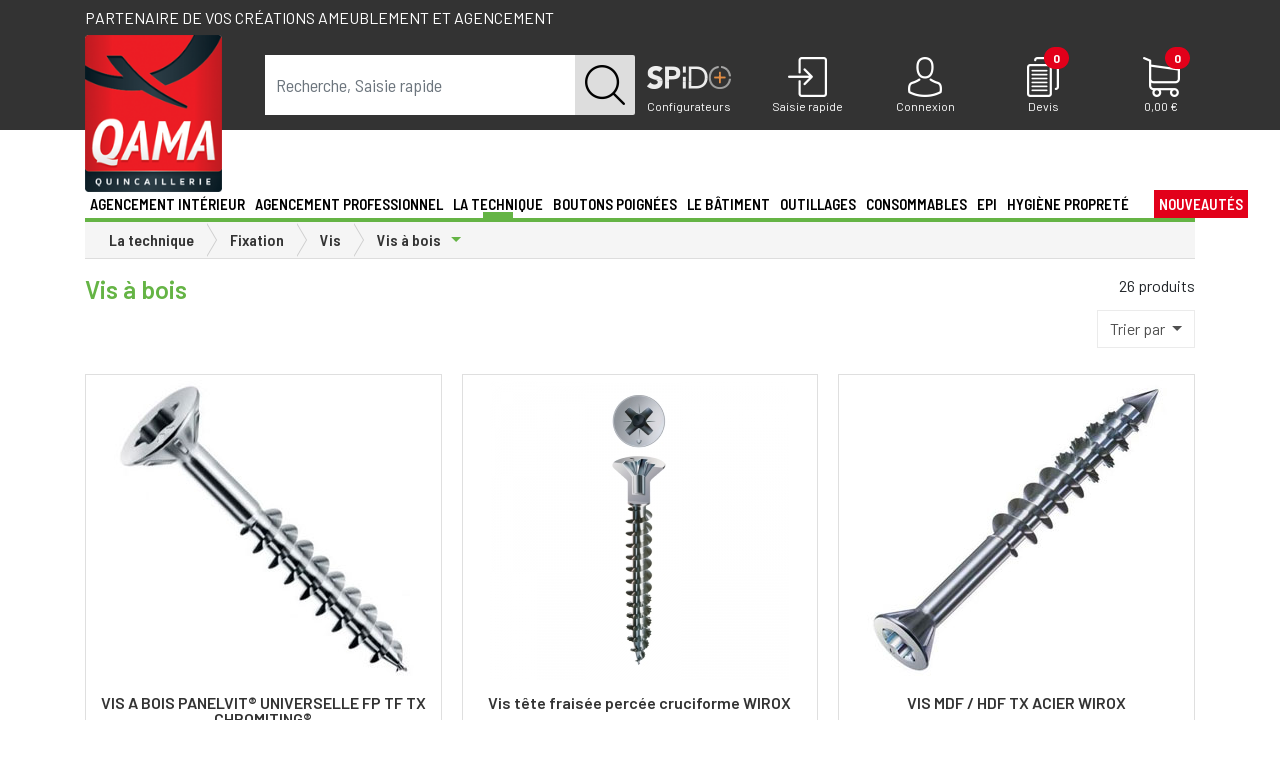

--- FILE ---
content_type: text/html; charset=utf-8
request_url: https://www.qama.fr/vis-a-bois-c85479
body_size: 430535
content:
<!DOCTYPE html>
<html lang="fr">
<head>
    <!-- Google Tag Manager -->
    <script>(function(w,d,s,l,i){w[l]=w[l]||[];w[l].push({'gtm.start':
                new Date().getTime(),event:'gtm.js'});var f=d.getElementsByTagName(s)[0],
            j=d.createElement(s),dl=l!='dataLayer'?'&l='+l:'';j.async=true;j.src=
            'https://www.googletagmanager.com/gtm.js?id='+i+dl;f.parentNode.insertBefore(j,f);
        })(window,document,'script','dataLayer','GTM-TWS53JL');</script>
    <!-- End Google Tag Manager -->
	<meta charset="utf-8">
	<meta name="theme-color" content="#333">
	<meta name="msapplication-navbutton-color" content="#333">

	<title>Vis à bois | Qama Quincaillerie</title>

    <meta property="og:title" content="Vis à bois | Qama Quincaillerie" />
	<meta property="og:url" content="http://www.qama.fr/vis-a-bois-c85479" />
	<meta property="og:type" content="website" />
	<meta property="og:image" content="/v2/qamafr/img/logo.png" />
	<meta property="og:description" content="Vis à bois" />

	<meta name="description" content="Vis à bois" />
	<meta name="viewport" content="width=device-width, initial-scale=1, user-scalable=yes">
	<meta name="google-site-verification" content="HayPx4re4KTVn3SsbK3U6jdns9XdW2NGAKB2bEpaFjw">	<meta name="facebook-domain-verification" content="9uwebakpdzpiocebspyhrvu3cq5z3j" />

	<link rel="shortcut icon" type="image/x-icon" href="/assets/inter/qamafr/favicon.ico">

	<link rel="stylesheet" href="/v2/bootstrap/css/bootstrap.min-4.3.0.css">

	<link href='/v2/bootstrap/css/style.css?v=1748337790' rel='stylesheet'/>
<link href='/v2/qamafr/css/style.css?v=1759413197' rel='stylesheet'/>

	<script src="/v2/bootstrap/js/jquery.min.js"></script>

<!--	<link rel="stylesheet" href="https://www.formusson.fr/rgpd/cookies.css">-->
	<!--<script type="text/javascript" src="https://www.formusson.fr/rgpd/jquery.ihavecookies.js"></script>
	<script type="text/javascript">

		$(document).ready(function() {
			$('body').ihavecookies();

			reloadCookies();

			$('#ihavecookiesBtn').on('click', function(){
				$('body').ihavecookies(options, 'reinit');
			});
		});

		function reloadCookies(){
			if ($.fn.ihavecookies.preference('marketing') === true) {
				marketingSendinblue();
				marketingFacebookHeader();
				marketingFacebookFooter();
				marketingLinkedin();
			}
		}
	</script>-->
	<script>
		//function marketingSendinblue(){
			(function(){window.sib={equeue:[],client_key:"7cn8ioy7eligt07700ixd"};var e={get:function(e,n){return window.sib[n]||function(){ var t = {}; t[n] = arguments; window.sib.equeue.push(t);}}};window.sendinblue=new Proxy(window.sib,e);var n=document.createElement("script");n.type="text/javascript",n.id="sendinblue-js",n.async=!0,n.src="https://sibautomation.com/sa.js?key="+window.sib.client_key;var i=document.getElementsByTagName("script")[0];i.parentNode.insertBefore(n,i),window.sendinblue.page()})();
					//}
		//function marketingFacebookHeader(){
			!function(f,b,e,v,n,t,s)
			{if(f.fbq)return;n=f.fbq=function(){n.callMethod?
				n.callMethod.apply(n,arguments):n.queue.push(arguments)};
				if(!f._fbq)f._fbq=n;n.push=n;n.loaded=!0;n.version='2.0';
				n.queue=[];t=b.createElement(e);t.async=!0;
				t.src=v;s=b.getElementsByTagName(e)[0];
				s.parentNode.insertBefore(t,s)}(window,document,'script',
					'https://connect.facebook.net/en_US/fbevents.js');
				fbq('init', '308119866439899');
				fbq('track', 'PageView');
			// }
			// function marketingLinkedin(){
				_linkedin_partner_id = "599140";
				window._linkedin_data_partner_ids = window._linkedin_data_partner_ids || [];
				window._linkedin_data_partner_ids.push(_linkedin_partner_id);

				(function(){var s = document.getElementsByTagName("script")[0];
					var b = document.createElement("script");
					b.type = "text/javascript";b.async = true;
					b.src = "https://snap.licdn.com/li.lms-analytics/insight.min.js";
					s.parentNode.insertBefore(b, s);})();
				// }
			</script>


							<script>
					function cgAsyncInit() {
											CG('init');
							}

			(function (d, s, id) {
				if (d.getElementById(id)) return;
				var t = d.getElementsByTagName(s)[0];
				var cgs = d.createElement(s);
				cgs.id = id;
				cgs.src = 'https://t.carts.guru/bundle.js?sid=ae4c3958-7197-4d55-bbbc-126e88305d53';
				t.parentNode.insertBefore(cgs, t);
				cgs.onload = cgAsyncInit;
			}(document, 'script', 'cg-bundle'));
		</script>
	
	<!-- Matomo -->
<script>
  var _paq = window._paq = window._paq || [];
  /* tracker methods like "setCustomDimension" should be called before "trackPageView" */
  _paq.push(['trackPageView']);
  _paq.push(['enableLinkTracking']);
  (function() {
    var u="https://dompro.matomo.cloud/";
    _paq.push(['setTrackerUrl', u+'matomo.php']);
    _paq.push(['setSiteId', '3']);
    var d=document, g=d.createElement('script'), s=d.getElementsByTagName('script')[0];
    g.async=true; g.src='//cdn.matomo.cloud/dompro.matomo.cloud/matomo.js'; s.parentNode.insertBefore(g,s);
  })();
</script>
<!-- End Matomo Code -->


	<!--<script src="bootstrap/js/ie-emulation-modes-warning.js"></script>-->
	<!--[if lt IE 9]>
	<script src="bootstrap/js/ie8-responsive-file-warning.js"></script>
<![endif]-->
</head>
<body><!-- Google Tag Manager (noscript) -->
<noscript><iframe src="https://www.googletagmanager.com/ns.html?id=GTM-TWS53JL"
                  height="0" width="0" style="display:none;visibility:hidden"></iframe></noscript>
<!-- End Google Tag Manager (noscript) -->
		<div class="notification_hidden" id="notification_acc"></div>
	<div class="site_accroche bg_grey d-lg-block d-none d-print-none">
            <div class="h1_header container">Partenaire de vos créations ameublement et agencement</div>
    	</div>
	<header id="header" class="d-lg-block d-none bg_grey">
	<div class="container">
		<div class="row justify-content-between">
			<div class="col-2" id="header_logo">
				<a href="/"><img class="img-fluid" id="header_logo_img" src="/v2/qamafr/img/logo.png" alt="Qama quincaillerie"></a>
			</div>
			<div class="col-xl-4 col-lg-3 text-center" id="header_recherche" itemscope itemtype="https://schema.org/WebSite">
				<meta itemprop="url" content="https://www.qama.fr/"/>
				<form action="/recherche" method="GET" id="form_recherche" itemprop="potentialAction" itemscope itemtype="https://schema.org/SearchAction">
					<meta itemprop="target" content="https://www.qama.fr/recherche?term={term}"/>
					<div class="input-group mb-3">
						<input aria-label="term" type="text" id="input_form_recherche_txt" name="term" value="" class="form-control input_recherche_texte_off" placeholder="Recherche, Saisie rapide" autocomplete="off" required="required" itemprop="query-input"/>						<div class="input-group-append">
							<button class="btn form-submit" id="form_recherche_submit" tabindex="4" type="submit"><img src="/v2/qamafr/img/picto_search_black.png" alt="Ok"></button>
						</div>
					</div>
				</form>
			</div>
			<div class="col-xl-6 col-lg-7 align-self-end" id="header_menu_utilisateur">
				<div class="row justify-content-around">
					<a href="/spido" class="col utilisateur_picto">
						<img src="/v2/qamafr/img/picto_configurateurs.png" alt="Configurateurs">
						<span class="title">Configurateurs</span>
					</a>
					<div class="col utilisateur_picto" data-toggle="modal" data-target="#commande_rapide_modal">
						<img src="/v2/qamafr/img/picto_achat.png" alt="Achat rapide">
						<span class="title">Saisie rapide</span>
					</div>
										<a href="/mon-compte/connexion" class="col utilisateur_picto"  data-toggle="modal" data-target="#utilisateur_modal" aria-controls="header_utilisateur_modal" aria-expanded="false" aria-label="Connexion">
						<img src="/v2/qamafr/img/picto_compte_off.png" alt="Mon compte">
						<span class="title">Connexion</span>
					</a>
										<a href="/mon-devis" class="col utilisateur_picto">
						<div class="menu_devis">
							<img src="/v2/qamafr/img/picto_devis.png" alt="Devis">
							<span class="badge devis_nb">0</span>
						</div>
						<span class="title">Devis</span>
					</a>
					<a href="/mon-panier" class="col utilisateur_picto">
						<div class="menu_panier">
							<img src="/v2/qamafr/img/picto_panier.png" alt="Mon panier">
							<span class="badge panier_nb">0</span>
						</div>
						<span class="title" id="header_panier_price">0,00 €</span>
					</a>
				</div>
			</div>
		</div>
	</div>
</header>
<div class="zone_recherche">
	<div class="container">
		<div class="row">
			<div class="col-2 d-none d-lg-block"></div>
			<div class="col-lg-10 col-12">
				<div class="recherche_resultats" id="recherche_resultats">

				</div>
			</div>
		</div>
	</div>
</div>
<div id="bg_mask_menu"></div>
<div id="site_menu">
	<div class="container">
		<nav class="navbar navbar-expand-lg" id="mainmenu">
			<button class="navbar-toggler collapsed" id="btn_mobile_menu" type="button" data-toggle="collapse" data-target="#menu_principal_mobile" aria-controls="menu_principal_mobile" aria-expanded="false" aria-label="Toggle navigation">
				<i class="fas fa-bars"></i>
				<i class="fas fa-times"></i>
			</button>
			<a class="navbar-brand d-lg-none d-block" href="/"><img src="/v2/qamafr/img/logo_mobile.png" alt="Qama"></a>
			<button class="navbar-toggler input_recherche_texte_off" type="button"  data-toggle="modal" data-target="#recherche_modal" aria-controls="header_recherche_modal" aria-expanded="false" aria-label="Recherche">
				<img src="/v2/qamafr/img/picto_search.png" alt="Ok">
			</button>
           
						<button class="navbar-toggler" type="button" data-toggle="modal" data-target="#utilisateur_modal" aria-controls="header_utilisateur_modal" aria-expanded="false" aria-label="Connexion">
				<img src="/v2/qamafr/img/picto_compte_off.png" alt="Mon compte">
			</button>
						<a class="navbar-toggler" href="/mon-devis" target="_blank">
				<div class="menu_devis">
					<img src="/v2/qamafr/img/picto_devis.png" alt="Devis">
					<span class="badge devis_nb">0</span>
				</div>
			</a>
			<a class="navbar-toggler" href="/mon-panier">
				<div class="menu_panier">
					<img src="/v2/qamafr/img/picto_panier.png" alt="Mon panier">
					<span class="badge panier_nb">0</span>
				</div>
			</a>
			<div class="collapse navbar-collapse d-lg-inline-block d-none" id="menu_principal">
				<ul class="navbar-nav mr-auto">
										<li class="nav-item dropdown nav_item-univers " id="sous_menu_10858" style="width:8.33%">
							<a href="/agencement-interieur-c10858" class="nav-link align-middle nav_link-univers dropdown-toggle" role="button" data-toggle="dropdown" id="menu_1" role="button">Agencement intérieur</a>
							<div class="row sous_menu">
								<ul class="col-3 sous_menu-1 dropdown-menu2"><li class="d-lg-none d-inline-block menu_retour_mobile">‹ Agencement intérieur</li><li class="d-lg-none d-inline-block"><a href="agencement-interieur-c10858">› Voir les produits</a></li><li class="new_univers color_10858 ">
    <a class="dropdown-toggle"  href="/nouveautes-f10858" id="sous_menu_10858">Découvrir nos nouveautés</a>
        <div class="row sous_menu-3 dropdown-menu2">
        </div>
</li><li class="dropdown"><a class="dropdown-toggle"  href="/cuisine-c24231" id="sous_menu_24231">Cuisine</a><ul class="sous_menu-2 dropdown-menu2"><li class="d-lg-none d-inline-block menu_retour_mobile">‹ Cuisine</li><li class="d-lg-none d-inline-block"><a href="cuisine-c24231">› Voir les produits</a></li><li class="dropdown"><span class="dropdown-toggle d-flex justify-content-between"><a class=""  href="/amenagement-cuisine-aluminium-c84627" id="sous_menu_84627">Aménagement cuisine Aluminium</a></span><div class="row sous_menu-3 dropdown-menu2"><div class="col-12 d-lg-none d-inline-block menu_retour_mobile">‹ Aménagement cuisine Aluminium</div><div class="col-12 d-lg-none d-inline-block float-left"><a href="amenagement-cuisine-aluminium-c84627">› Voir les produits</a></div><div class="col-md-6 col-12 float-left"><ul class="list-unstyled"><li><a href="/cadre-aluminium-c84630" id="sous_menu_84630">Cadre aluminium</a></li></ul></div></div></li><li class="dropdown"><span class="dropdown-toggle d-flex justify-content-between"><a class=""  href="/equipement-de-meubles-c24236" id="sous_menu_24236">Equipement de meubles</a></span><div class="row sous_menu-3 dropdown-menu2"><div class="col-12 d-lg-none d-inline-block menu_retour_mobile">‹ Equipement de meubles</div><div class="col-12 d-lg-none d-inline-block float-left"><a href="equipement-de-meubles-c24236">› Voir les produits</a></div><div class="col-md-6 col-12 float-left"><ul class="list-unstyled"><li><a href="/armoire-coulissante-c24237" id="sous_menu_24237">Armoire coulissante</a></li><li><a href="/cadre-median-c25242" id="sous_menu_25242">Cadre médian</a></li><li><a href="/accessoires-fil-c24271" id="sous_menu_24271">Accessoires fil</a></li><li><a href="/combine-coulissant-c24243" id="sous_menu_24243">Combiné coulissant</a></li><li><a href="/combine-sous-evier-c80100" id="sous_menu_80100">Combiné sous évier</a></li><li><a href="/combine-de-150-c24246" id="sous_menu_24246">Combiné de 150</a></li><li><a href="/ferrure-escamotable-c24252" id="sous_menu_24252">Ferrure escamotable</a></li><li><a href="/ferrure-dangle-c24253" id="sous_menu_24253">Ferrure d'angle</a></li><li><a href="/ferrure-relevable-c24255" id="sous_menu_24255">Ferrure relevable</a></li><li><a href="/panier-coulissant-c27756" id="sous_menu_27756">Panier coulissant</a></li><li><a href="/porte-torchons-c24262" id="sous_menu_24262">Porte torchons</a></li><li><a href="/tourniquet-c24270" id="sous_menu_24270">Tourniquet</a></li></ul></div></div></li><li class="dropdown"><span class="dropdown-toggle d-flex justify-content-between"><a class=""  href="/equipement-de-tiroirs-c24238" id="sous_menu_24238">Equipement de tiroirs</a></span><div class="row sous_menu-3 dropdown-menu2"><div class="col-12 d-lg-none d-inline-block menu_retour_mobile">‹ Equipement de tiroirs</div><div class="col-12 d-lg-none d-inline-block float-left"><a href="equipement-de-tiroirs-c24238">› Voir les produits</a></div><div class="col-md-6 col-12 float-left"><ul class="list-unstyled"><li><a href="/ouvertures-assitees-pour-tiroir-c82049" id="sous_menu_82049">Ouvertures assistées pour tiroir</a></li><li><a href="/amenagement-de-tiroir-bois-c82048" id="sous_menu_82048">Aménagement de tiroir en bois</a></li><li><a href="/amenagements-de-tiroirs-c24239" id="sous_menu_24239">Aménagements de tiroirs</a></li><li><a href="/amenagements-orgatray-c75424" id="sous_menu_75424">Aménagements OrgaTray</a></li><li><a href="/orgastore-c75423" id="sous_menu_75423">Aménagements Orgastore</a></li><li><a href="/tapis-anti-derapants-c24269" id="sous_menu_24269">Tapis anti-dérapants</a></li></ul></div></div></li><li class="dropdown"><span class="dropdown-toggle d-flex justify-content-between"><a class=""  href="/equipement-de-plan-de-travail-c24244" id="sous_menu_24244">Equipement de plan de travail</a></span><div class="row sous_menu-3 dropdown-menu2"><div class="col-12 d-lg-none d-inline-block menu_retour_mobile">‹ Equipement de plan de travail</div><div class="col-12 d-lg-none d-inline-block float-left"><a href="equipement-de-plan-de-travail-c24244">› Voir les produits</a></div><div class="col-md-6 col-12 float-left"><ul class="list-unstyled"><li><a href="/billots-et-repose-plats-c24241" id="sous_menu_24241">Billots et repose plats</a></li><li><a href="/joints-de-plan-de-travail-c24235" id="sous_menu_24235">Joints de plan de travail</a></li><li><a href="/grilles-de-securite-c24259" id="sous_menu_24259">Grilles de sécurité</a></li></ul></div></div></li><li class="dropdown"><span class="dropdown-toggle d-flex justify-content-between"><a class=""  href="/equipement-bar-c24234" id="sous_menu_24234">Equipement Bar</a></span><div class="row sous_menu-3 dropdown-menu2"><div class="col-12 d-lg-none d-inline-block menu_retour_mobile">‹ Equipement Bar</div><div class="col-12 d-lg-none d-inline-block float-left"><a href="equipement-bar-c24234">› Voir les produits</a></div><div class="col-md-6 col-12 float-left"><ul class="list-unstyled"><li><a href="/console-de-bar-c24245" id="sous_menu_24245">Console de bar</a></li><li><a href="/ratelier-a-verres-c24233" id="sous_menu_24233">Ratelier à verres</a></li><li><a href="/support-baldaquin-c27759" id="sous_menu_27759">Support baldaquin</a></li></ul></div></div></li><li class="dropdown"><span class="dropdown-toggle d-flex justify-content-between"><a class=""  href="/eviers-et-robinetterie-c27749" id="sous_menu_27749">Eviers et robinetterie</a></span><div class="row sous_menu-3 dropdown-menu2"><div class="col-12 d-lg-none d-inline-block menu_retour_mobile">‹ Eviers et robinetterie</div><div class="col-12 d-lg-none d-inline-block float-left"><a href="eviers-et-robinetterie-c27749">› Voir les produits</a></div><div class="col-md-6 col-12 float-left"><ul class="list-unstyled"><li><a href="/mineral-composite-c27752" id="sous_menu_27752">Minéral composite</a></li><li><a href="/inox-c27750" id="sous_menu_27750">Inox</a></li><li><a href="/robinetterie-c24265" id="sous_menu_24265">Robinetterie</a></li><li><a href="/accessoires-c27751" id="sous_menu_27751">Accessoires</a></li></ul></div></div></li><li class="dropdown"><span class="dropdown-toggle d-flex justify-content-between"><a class=""  href="/credences-c27764" id="sous_menu_27764">Crédences</a></span><div class="row sous_menu-3 dropdown-menu2"><div class="col-12 d-lg-none d-inline-block menu_retour_mobile">‹ Crédences</div><div class="col-12 d-lg-none d-inline-block float-left"><a href="credences-c27764">› Voir les produits</a></div><div class="col-md-6 col-12 float-left"><ul class="list-unstyled"><li><a href="/gamme-hang-c84647" id="sous_menu_84647">Gamme Hang</a></li><li><a href="/gamme-skyline-c80040" id="sous_menu_80040">Gamme Skyline</a></li><li><a href="/gamme-aura-c80177" id="sous_menu_80177">Gamme Aura</a></li><li><a href="/gamme-linero-mosaiq-c75545" id="sous_menu_75545">Gamme Linero MosaiQ</a></li><li><a href="/gamme-pin-c80185" id="sous_menu_80185">Gamme PIN</a></li><li><a href="/gamme-chrome-c27767" id="sous_menu_27767">Gamme Chromé</a></li><li><a href="/gamme-chrome-satine-c27768" id="sous_menu_27768">Gamme Chromé satiné</a></li><li><a href="/profils-muraux-c27769" id="sous_menu_27769">Profils muraux</a></li><li><a href="/fonds-de-hottes-c24254" id="sous_menu_24254">Fonds de hottes</a></li></ul></div></div></li><li class="dropdown"><span class="dropdown-toggle d-flex justify-content-between"><a class=""  href="/poubelles-c25243" id="sous_menu_25243">Poubelles</a></span><div class="row sous_menu-3 dropdown-menu2"><div class="col-12 d-lg-none d-inline-block menu_retour_mobile">‹ Poubelles</div><div class="col-12 d-lg-none d-inline-block float-left"><a href="poubelles-c25243">› Voir les produits</a></div><div class="col-md-6 col-12 float-left"><ul class="list-unstyled"><li><a href="/coulissante-c25247" id="sous_menu_25247">Coulissante</a></li><li><a href="/pivotante-c25246" id="sous_menu_25246">Pivotante</a></li><li><a href="/pour-tiroir-c25251" id="sous_menu_25251">Pour tiroir</a></li><li><a href="/plan-de-travail-c25249" id="sous_menu_25249">Plan de travail</a></li><li><a href="/sur-pied-c25244" id="sous_menu_25244">Sur pied</a></li><li><a href="/poubelle-hettich-c24263" id="sous_menu_24263">Poubelle Hettich</a></li><li><a href="/seaux-et-accessoires-c25250" id="sous_menu_25250">Seaux et accessoires</a></li></ul></div></div></li><li class="dropdown"><span class="dropdown-toggle d-flex justify-content-between"><a class=""  href="/rideaux-c27761" id="sous_menu_27761">Rideaux</a></span><div class="row sous_menu-3 dropdown-menu2"><div class="col-12 d-lg-none d-inline-block menu_retour_mobile">‹ Rideaux</div><div class="col-12 d-lg-none d-inline-block float-left"><a href="rideaux-c27761">› Voir les produits</a></div><div class="col-md-6 col-12 float-left"><ul class="list-unstyled"><li><a href="/rideau-a-cassette-c27762" id="sous_menu_27762">Rideau à cassette</a></li><li><a href="/rideau-avec-caisson-c84290" id="sous_menu_84290">Rideau avec caisson</a></li><li><a href="/rideau-a-lames-c24267" id="sous_menu_24267">Rideau à lames</a></li></ul></div></div></li><li class="dropdown"><span class="dropdown-toggle d-flex justify-content-between"><a class=""  href="/accessoires-c80159" id="sous_menu_80159">Accessoires</a></span><div class="row sous_menu-3 dropdown-menu2"><div class="col-12 d-lg-none d-inline-block menu_retour_mobile">‹ Accessoires</div><div class="col-12 d-lg-none d-inline-block float-left"><a href="accessoires-c80159">› Voir les produits</a></div><div class="col-md-6 col-12 float-left"><ul class="list-unstyled"><li><a href="/accessoires-electromenager-c80160" id="sous_menu_80160">Accessoires électroménager</a></li><li><a href="/accessoires-de-rangement-c80162" id="sous_menu_80162">Accessoires de rangement</a></li><li><a href="/plinthe-c84624" id="sous_menu_84624">Plinthe</a></li></ul></div></div></li><li class="dropdown"><span class="dropdown-toggle d-flex justify-content-between"><a class=""  href="/ventilation-c27765" id="sous_menu_27765">Ventilation</a></span><div class="row sous_menu-3 dropdown-menu2"><div class="col-12 d-lg-none d-inline-block menu_retour_mobile">‹ Ventilation</div><div class="col-12 d-lg-none d-inline-block float-left"><a href="ventilation-c27765">› Voir les produits</a></div><div class="col-md-6 col-12 float-left"><ul class="list-unstyled"><li><a href="/gaine-et-ventilation-c24256" id="sous_menu_24256">Gaine et ventilation</a></li><li><a href="/grille-daeration-c24258" id="sous_menu_24258">Grille d'aération</a></li><li><a href="/hottes-c24803" id="sous_menu_24803">Hottes</a></li><li><a href="/hottes-accessoires-c24811" id="sous_menu_24811">Hottes (accessoires)</a></li></ul></div></div></li></ul></li><li class="dropdown"><a class="dropdown-toggle"  href="/dressing-placards-c24211" id="sous_menu_24211">Dressing / placards</a><ul class="sous_menu-2 dropdown-menu2"><li class="d-lg-none d-inline-block menu_retour_mobile">‹ Dressing / placards</li><li class="d-lg-none d-inline-block"><a href="dressing-placards-c24211">› Voir les produits</a></li><li class="dropdown"><span class="dropdown-toggle d-flex justify-content-between"><a class=""  href="/profils-placards-c27772" id="sous_menu_27772">Profils placards</a></span><div class="row sous_menu-3 dropdown-menu2"><div class="col-12 d-lg-none d-inline-block menu_retour_mobile">‹ Profils placards</div><div class="col-12 d-lg-none d-inline-block float-left"><a href="profils-placards-c27772">› Voir les produits</a></div><div class="col-md-6 col-12 float-left"><ul class="list-unstyled"><li><a href="/rails-et-accessoires-pour-pivotant-c84121" id="sous_menu_84121">Rails et accessoires pour pivotant</a></li><li><a href="/ferrures-placard-carreline-elegance-decoline-p30-c84594" id="sous_menu_84594">Ferrures placard Carreline, Elégance, Déco/Line, P30</a></li><li><a href="/ferrure-placard-esprit-c84591" id="sous_menu_84591">Ferrure placard Esprit</a></li><li><a href="/ferrure-placard-proline-c84588" id="sous_menu_84588">Ferrure placard Pro'Line</a></li><li><a href="/profils-poignee-c27774" id="sous_menu_27774">Profils poignée</a></li><li><a href="/rails-et-accessoires-c24226" id="sous_menu_24226">Rails et accessoires pour coulissant</a></li><li><a href="/pose-en-sous-pente-c27775" id="sous_menu_27775">Pose en sous pente</a></li><li><a href="/profils-tablette-c24227" id="sous_menu_24227">Profils tablette</a></li></ul></div></div></li><li class="dropdown"><span class="dropdown-toggle d-flex justify-content-between"><a class=""  href="/rangements-c24212" id="sous_menu_24212">Rangements</a></span><div class="row sous_menu-3 dropdown-menu2"><div class="col-12 d-lg-none d-inline-block menu_retour_mobile">‹ Rangements</div><div class="col-12 d-lg-none d-inline-block float-left"><a href="rangements-c24212">› Voir les produits</a></div><div class="col-md-6 col-12 float-left"><ul class="list-unstyled"><li><a href="/gamme-execessories---night-collection-c84141" id="sous_menu_84141">Gamme Excessories - Night Collection</a></li><li><a href="/collection-armadio-c80158" id="sous_menu_80158">Collection Armadio</a></li><li><a href="/collection-dressing-anthracite-c84284" id="sous_menu_84284">Collection dressing anthracite</a></li><li><a href="/gamme-dressing-elite-c24221" id="sous_menu_24221">Gamme dressing elite</a></li><li><a href="/amenagement-de-tiroir-c24216" id="sous_menu_24216">Aménagement de tiroir</a></li><li><a href="/porte-pantalons-ou-jupes-c24225" id="sous_menu_24225">Porte pantalons ou jupes</a></li><li><a href="/porte-cravates-ou-ceintures-c24224" id="sous_menu_24224">Porte cravates ou ceintures</a></li><li><a href="/range-chaussures-c24228" id="sous_menu_24228">Range chaussures</a></li><li><a href="/divers-c24215" id="sous_menu_24215">Divers</a></li></ul></div></div></li><li class="dropdown"><span class="dropdown-toggle d-flex justify-content-between"><a class=""  href="/penderies-c24219" id="sous_menu_24219">Penderies</a></span><div class="row sous_menu-3 dropdown-menu2"><div class="col-12 d-lg-none d-inline-block menu_retour_mobile">‹ Penderies</div><div class="col-12 d-lg-none d-inline-block float-left"><a href="penderies-c24219">› Voir les produits</a></div><div class="col-md-6 col-12 float-left"><ul class="list-unstyled"><li><a href="/porte-cintres-c84585" id="sous_menu_84585">Porte cintres</a></li><li><a href="/elevateurs-penderie-c24220" id="sous_menu_24220">Elévateurs penderie</a></li><li><a href="/tubes-et-supports-penderie-c24229" id="sous_menu_24229">Tubes et supports penderie</a></li></ul></div></div></li><li class="dropdown"><span class="dropdown-toggle d-flex justify-content-between"><a class=""  href="/ferrures-de-lits-c24217" id="sous_menu_24217">Ferrures de lits</a></span><div class="row sous_menu-3 dropdown-menu2"><div class="col-12 d-lg-none d-inline-block menu_retour_mobile">‹ Ferrures de lits</div><div class="col-12 d-lg-none d-inline-block float-left"><a href="ferrures-de-lits-c24217">› Voir les produits</a></div><div class="col-md-6 col-12 float-left"><ul class="list-unstyled"><li><a href="/lits-abattants-et-sommiers-c24222" id="sous_menu_24222">Lits abattants & sommiers</a></li><li><a href="/cremailleres-et-verins-de-lit-c24218" id="sous_menu_24218">Crémaillères et vérins de lit</a></li></ul></div></div></li></ul></li><li class="dropdown"><a class="dropdown-toggle"  href="/caissons-a-plat-c82020" id="sous_menu_82020">Caissons à plat</a><ul class="sous_menu-2 dropdown-menu2"><li class="d-lg-none d-inline-block menu_retour_mobile">‹ Caissons à plat</li><li class="d-lg-none d-inline-block"><a href="caissons-a-plat-c82020">› Voir les produits</a></li><li><a href="/caisson-bas-c82023">Caisson bas</a></li><li><a href="/armoire-c82022">Armoire</a></li><li><a href="/caisson-haut-c82024">Caisson haut</a></li></ul></li><li class="dropdown"><a class="dropdown-toggle"  href="/salle-de-bains-c24272" id="sous_menu_24272">Salle de bains</a><ul class="sous_menu-2 dropdown-menu2"><li class="d-lg-none d-inline-block menu_retour_mobile">‹ Salle de bains</li><li class="d-lg-none d-inline-block"><a href="salle-de-bains-c24272">› Voir les produits</a></li><li class="dropdown"><span class="dropdown-toggle d-flex justify-content-between"><a class=""  href="/ligne-daccessoires-c24276" id="sous_menu_24276">Lignes d'accessoires</a></span><div class="row sous_menu-3 dropdown-menu2"><div class="col-12 d-lg-none d-inline-block menu_retour_mobile">‹ Lignes d'accessoires</div><div class="col-12 d-lg-none d-inline-block float-left"><a href="ligne-daccessoires-c24276">› Voir les produits</a></div><div class="col-md-6 col-12 float-left"><ul class="list-unstyled"><li><a href="/ligne-skyline-c80041" id="sous_menu_80041">Ligne Skyline</a></li><li><a href="/ligne-onyx-c84293" id="sous_menu_84293">Ligne Onyx</a></li><li><a href="/ligne-black-c84234" id="sous_menu_84234">Ligne Black</a></li><li><a href="/ligne-ambio-c80141" id="sous_menu_80141">Ligne Ambio</a></li><li><a href="/ligne-cara-c24278" id="sous_menu_24278">Ligne Cara</a></li><li><a href="/ligne-edera-c24282" id="sous_menu_24282">Ligne Edera</a></li><li><a href="/ligne-valeria-c24277" id="sous_menu_24277">Ligne Valeria</a></li><li><a href="/ligne-zobal-c24294" id="sous_menu_24294">Ligne Zobal</a></li><li><a href="/gamme-nylon-c27743" id="sous_menu_27743">Ligne Nylon</a></li></ul></div></div></li><li class="dropdown"><span class="dropdown-toggle d-flex justify-content-between"><a class=""  href="/rangements-c24288" id="sous_menu_24288">Rangements</a></span><div class="row sous_menu-3 dropdown-menu2"><div class="col-12 d-lg-none d-inline-block menu_retour_mobile">‹ Rangements</div><div class="col-12 d-lg-none d-inline-block float-left"><a href="rangements-c24288">› Voir les produits</a></div><div class="col-md-6 col-12 float-left"><ul class="list-unstyled"><li><a href="/poubelles-de-salle-de-bain-c24295" id="sous_menu_24295">Poubelles de salle de bain</a></li><li><a href="/porte-serviettes-c24292" id="sous_menu_24292">Porte serviettes</a></li><li><a href="/corbeilles-dangle-c24291" id="sous_menu_24291">Corbeilles de douche</a></li><li><a href="/etageres-c24293" id="sous_menu_24293">Etagères</a></li><li><a href="/corbeilles-a-linge-c24290" id="sous_menu_24290">Corbeilles à linge</a></li><li><a href="/range-produits-cosmetiques-c27753" id="sous_menu_27753">Range produits cosmétiques</a></li></ul></div></div></li><li><a href="/eclairage-c27754">Eclairage</a></li><li class="dropdown"><span class="dropdown-toggle d-flex justify-content-between"><a class=""  href="/miroirs-c24286" id="sous_menu_24286">Miroirs</a></span><div class="row sous_menu-3 dropdown-menu2"><div class="col-12 d-lg-none d-inline-block menu_retour_mobile">‹ Miroirs</div><div class="col-12 d-lg-none d-inline-block float-left"><a href="miroirs-c24286">› Voir les produits</a></div><div class="col-md-6 col-12 float-left"><ul class="list-unstyled"><li><a href="/miroirs-c24297" id="sous_menu_24297">Miroirs</a></li><li><a href="/charnieres-pour-miroir-c24287" id="sous_menu_24287">Charnières pour miroir</a></li></ul></div></div></li><li class="dropdown"><span class="dropdown-toggle d-flex justify-content-between"><a class=""  href="/cabine-de-douche-c24273" id="sous_menu_24273">Cabine de douche</a></span><div class="row sous_menu-3 dropdown-menu2"><div class="col-12 d-lg-none d-inline-block menu_retour_mobile">‹ Cabine de douche</div><div class="col-12 d-lg-none d-inline-block float-left"><a href="cabine-de-douche-c24273">› Voir les produits</a></div><div class="col-md-6 col-12 float-left"><ul class="list-unstyled"><li><a href="/raidisseur-de-cabine-de-douche-c84582" id="sous_menu_84582">Raidisseur de cabine de douche</a></li><li><a href="/charnieres-cabine-de-douche-c24285" id="sous_menu_24285">Charnières cabine de douche</a></li><li><a href="/accessoires-parois-de-douche-c24275" id="sous_menu_24275">Accessoires parois de douche</a></li><li><a href="/joints-detancheite-c24300" id="sous_menu_24300">Joints d'étanchéité</a></li></ul></div></div></li><li class="dropdown"><span class="dropdown-toggle d-flex justify-content-between"><a class=""  href="/divers-c24283" id="sous_menu_24283">Divers</a></span><div class="row sous_menu-3 dropdown-menu2"><div class="col-12 d-lg-none d-inline-block menu_retour_mobile">‹ Divers</div><div class="col-12 d-lg-none d-inline-block float-left"><a href="divers-c24283">› Voir les produits</a></div><div class="col-md-6 col-12 float-left"><ul class="list-unstyled"><li><a href="/distributeurs-de-savon-c84347" id="sous_menu_84347">Distributeurs de savon</a></li><li><a href="/supports-divers-c84350" id="sous_menu_84350">Supports divers</a></li><li><a href="/seche-cheveux-c24302" id="sous_menu_24302">Sèche cheveux</a></li><li><a href="/amenagement-pour-pmr-c24284" id="sous_menu_24284">Aménagement pour p.m.r</a></li><li><a href="/extracteurs-c24301" id="sous_menu_24301">Extracteurs</a></li></ul></div></div></li></ul></li><li class="dropdown"><a class="dropdown-toggle"  href="/decoration-interieure-c24523" id="sous_menu_24523">Decoration interieure</a><ul class="sous_menu-2 dropdown-menu2"><li class="d-lg-none d-inline-block menu_retour_mobile">‹ Decoration interieure</li><li class="d-lg-none d-inline-block"><a href="decoration-interieure-c24523">› Voir les produits</a></li><li class="dropdown"><span class="dropdown-toggle d-flex justify-content-between"><a class=""  href="/verriere-dinterieur-c84251" id="sous_menu_84251">Verrières d'intérieur</a></span><div class="row sous_menu-3 dropdown-menu2"><div class="col-12 d-lg-none d-inline-block menu_retour_mobile">‹ Verrières d'intérieur</div><div class="col-12 d-lg-none d-inline-block float-left"><a href="verriere-dinterieur-c84251">› Voir les produits</a></div><div class="col-md-6 col-12 float-left"><ul class="list-unstyled"><li><a href="/verriere-cloison-c84257" id="sous_menu_84257">Verrière cloison</a></li><li><a href="/verriere-decorative-c84254" id="sous_menu_84254">Verrière décorative</a></li></ul></div></div></li><li class="dropdown"><span class="dropdown-toggle d-flex justify-content-between"><a class=""  href="/module-etagere-c85576" id="sous_menu_85576">Module étagère</a></span><div class="row sous_menu-3 dropdown-menu2"><div class="col-12 d-lg-none d-inline-block menu_retour_mobile">‹ Module étagère</div><div class="col-12 d-lg-none d-inline-block float-left"><a href="module-etagere-c85576">› Voir les produits</a></div><div class="col-md-6 col-12 float-left"><ul class="list-unstyled"><li><a href="/gamme-airgo-c85585" id="sous_menu_85585">Gamme Airgo</a></li><li><a href="/gamme-youk-c85579" id="sous_menu_85579">Gamme Youk</a></li><li><a href="/gamme-cadro-c85609" id="sous_menu_85609">Gamme Cadro</a></li></ul></div></div></li><li class="dropdown"><span class="dropdown-toggle d-flex justify-content-between"><a class=""  href="/decoration-murale-c85591" id="sous_menu_85591">Décoration murale</a></span><div class="row sous_menu-3 dropdown-menu2"><div class="col-12 d-lg-none d-inline-block menu_retour_mobile">‹ Décoration murale</div><div class="col-12 d-lg-none d-inline-block float-left"><a href="decoration-murale-c85591">› Voir les produits</a></div><div class="col-md-6 col-12 float-left"><ul class="list-unstyled"><li><a href="/panneau-block-art-c85594" id="sous_menu_85594">Panneau Block Art</a></li></ul></div></div></li><li class="dropdown"><span class="dropdown-toggle d-flex justify-content-between"><a class=""  href="/chants-c24524" id="sous_menu_24524">Chants</a></span><div class="row sous_menu-3 dropdown-menu2"><div class="col-12 d-lg-none d-inline-block menu_retour_mobile">‹ Chants</div><div class="col-12 d-lg-none d-inline-block float-left"><a href="chants-c24524">› Voir les produits</a></div><div class="col-md-6 col-12 float-left"><ul class="list-unstyled"><li><a href="/plaqueuses-de-chants-c84579" id="sous_menu_84579">Plaqueuses de chants</a></li><li><a href="/chants-abs-c24539" id="sous_menu_24539">Chants abs</a></li><li><a href="/chants-pvc-c24538" id="sous_menu_24538">Chants pvc</a></li><li><a href="/chants-melamines-c24537" id="sous_menu_24537">Chants mélaminés</a></li></ul></div></div></li><li class="dropdown"><span class="dropdown-toggle d-flex justify-content-between"><a class=""  href="/profils-et-bordures-c24532" id="sous_menu_24532">Profils et bordures</a></span><div class="row sous_menu-3 dropdown-menu2"><div class="col-12 d-lg-none d-inline-block menu_retour_mobile">‹ Profils et bordures</div><div class="col-12 d-lg-none d-inline-block float-left"><a href="profils-et-bordures-c24532">› Voir les produits</a></div><div class="col-md-6 col-12 float-left"><ul class="list-unstyled"><li><a href="/profils-pour-panneaux-c24533" id="sous_menu_24533">Profils pour panneaux</a></li><li><a href="/profils-dhabillage-c24534" id="sous_menu_24534">Profils d'habillage</a></li></ul></div></div></li><li class="dropdown"><span class="dropdown-toggle d-flex justify-content-between"><a class=""  href="/accessoires-escaliers-c24526" id="sous_menu_24526">Accessoires escaliers</a></span><div class="row sous_menu-3 dropdown-menu2"><div class="col-12 d-lg-none d-inline-block menu_retour_mobile">‹ Accessoires escaliers</div><div class="col-12 d-lg-none d-inline-block float-left"><a href="accessoires-escaliers-c24526">› Voir les produits</a></div><div class="col-md-6 col-12 float-left"><ul class="list-unstyled"><li><a href="/boules-de-rampe-descalier-c24527" id="sous_menu_24527">Boules de rampe d'escalier</a></li><li><a href="/rampes-descalier-en-corde-c24528" id="sous_menu_24528">Support de rampe</a></li></ul></div></div></li><li class="dropdown"><span class="dropdown-toggle d-flex justify-content-between"><a class=""  href="/divers-c24529" id="sous_menu_24529">Divers</a></span><div class="row sous_menu-3 dropdown-menu2"><div class="col-12 d-lg-none d-inline-block menu_retour_mobile">‹ Divers</div><div class="col-12 d-lg-none d-inline-block float-left"><a href="divers-c24529">› Voir les produits</a></div><div class="col-md-6 col-12 float-left"><ul class="list-unstyled"><li><a href="/module-etagere-scilm-c84122" id="sous_menu_84122">Module étagère alu</a></li><li><a href="/tringle-a-tableaux-c24530" id="sous_menu_24530">Cimaise </a></li><li><a href="/divers-decoration-c24541" id="sous_menu_24541">Cannage</a></li><li><a href="/metal-deploye-c24531" id="sous_menu_24531">Métal déployé</a></li></ul></div></div></li></ul></li><li class="dropdown"><a class="dropdown-toggle"  href="/eclairage-c24177" id="sous_menu_24177">Éclairage</a><ul class="sous_menu-2 dropdown-menu2"><li class="d-lg-none d-inline-block menu_retour_mobile">‹ Éclairage</li><li class="d-lg-none d-inline-block"><a href="eclairage-c24177">› Voir les produits</a></li><li><a href="/-c0"></a></li><li class="dropdown"><span class="dropdown-toggle d-flex justify-content-between"><a class=""  href="/eclairage-led-c24178" id="sous_menu_24178">Eclairage led</a></span><div class="row sous_menu-3 dropdown-menu2"><div class="col-12 d-lg-none d-inline-block menu_retour_mobile">‹ Eclairage led</div><div class="col-12 d-lg-none d-inline-block float-left"><a href="eclairage-led-c24178">› Voir les produits</a></div><div class="col-md-6 col-12 float-left"><ul class="list-unstyled"><li><a href="/bandes-leds-12v-c84438" id="sous_menu_84438">Bandes leds 12V</a></li><li><a href="/spots-a-leds-c24182" id="sous_menu_24182">Spots leds 12V</a></li><li><a href="/reglettes-leds-12v-c84606" id="sous_menu_84606">Profils leds 12V</a></li><li><a href="/credences-lumineuses-c75429" id="sous_menu_75429">Crédences lumineuses</a></li><li><a href="/bandes-leds-24v-c84435" id="sous_menu_84435">Bandes leds 24V</a></li><li><a href="/spots-leds-24v-c85655" id="sous_menu_85655">Spots LEDS 24V</a></li><li><a href="/reglettes-a-leds-c24180" id="sous_menu_24180">Profils LEDS 24V</a></li><li><a href="/kits-spots-a-leds-c24181" id="sous_menu_24181">Kits spots à leds</a></li><li><a href="/gamme-lite-track-c85612" id="sous_menu_85612">Gamme Lite Track</a></li><li><a href="/reglettes-leds-220v-c84609" id="sous_menu_84609">Réglettes leds 220V</a></li><li><a href="/spots-leds-220v-c84600" id="sous_menu_84600">Spots leds 220V</a></li><li><a href="/profils-pour-bande-led-c75440" id="sous_menu_75440">Profils pour bandes leds</a></li><li><a href="/spots-leds-350ma-c84603" id="sous_menu_84603">Spots leds 350mA</a></li></ul></div></div></li><li class="dropdown"><span class="dropdown-toggle d-flex justify-content-between"><a class=""  href="/spots-divers-c24190" id="sous_menu_24190">Spots divers</a></span><div class="row sous_menu-3 dropdown-menu2"><div class="col-12 d-lg-none d-inline-block menu_retour_mobile">‹ Spots divers</div><div class="col-12 d-lg-none d-inline-block float-left"><a href="spots-divers-c24190">› Voir les produits</a></div><div class="col-md-6 col-12 float-left"><ul class="list-unstyled"><li><a href="/spots-de-plafond-c75437" id="sous_menu_75437">Spots de plafond</a></li><li><a href="/spots-sur-tige-c24192" id="sous_menu_24192">Spots sur tige</a></li><li><a href="/spots-de-salle-de-bain-c24191" id="sous_menu_24191">Spots de salle de bain</a></li></ul></div></div></li><li class="dropdown"><span class="dropdown-toggle d-flex justify-content-between"><a class=""  href="/alimentation-et-lampe-c24195" id="sous_menu_24195">Alimentation et lampe</a></span><div class="row sous_menu-3 dropdown-menu2"><div class="col-12 d-lg-none d-inline-block menu_retour_mobile">‹ Alimentation et lampe</div><div class="col-12 d-lg-none d-inline-block float-left"><a href="alimentation-et-lampe-c24195">› Voir les produits</a></div><div class="col-md-6 col-12 float-left"><ul class="list-unstyled"><li><a href="/interrupteurs-et-variateurs-12v-c84621" id="sous_menu_84621">Interrupteurs et variateurs 12V</a></li><li><a href="/alimentation-c24196" id="sous_menu_24196">Alimentation 12V</a></li><li><a href="/interrupteurs-et-variateurs-24v-c84653" id="sous_menu_84653">Interrupteurs et variateurs 24V </a></li><li><a href="/alimentation-24v-c84612" id="sous_menu_84612">Alimentation 24V</a></li><li><a href="/accessoires-declairage-c24198" id="sous_menu_24198">Câbles et rallonges</a></li><li><a href="/divers-eclairage-c24200" id="sous_menu_24200">Interrupteurs et variateurs</a></li><li><a href="/alimentation-350ma-c84615" id="sous_menu_84615">Alimentation 350mA</a></li><li><a href="/tubes-et-ampoules-c24199" id="sous_menu_24199">Tubes et ampoules</a></li></ul></div></div></li></ul></li><li class="dropdown"><a class="dropdown-toggle"  href="/hifi-multimedia-c24201" id="sous_menu_24201">Prises-Hifi-multimédia</a><ul class="sous_menu-2 dropdown-menu2"><li class="d-lg-none d-inline-block menu_retour_mobile">‹ Prises-Hifi-multimédia</li><li class="d-lg-none d-inline-block"><a href="hifi-multimedia-c24201">› Voir les produits</a></li><li class="dropdown"><span class="dropdown-toggle d-flex justify-content-between"><a class=""  href="/prises-et-chargeurs-sans-fil-c85649" id="sous_menu_85649">Prises et chargeurs sans fil</a></span><div class="row sous_menu-3 dropdown-menu2"><div class="col-12 d-lg-none d-inline-block menu_retour_mobile">‹ Prises et chargeurs sans fil</div><div class="col-12 d-lg-none d-inline-block float-left"><a href="prises-et-chargeurs-sans-fil-c85649">› Voir les produits</a></div><div class="col-md-6 col-12 float-left"><ul class="list-unstyled"><li><a href="/multiprises-c24197" id="sous_menu_24197">Blocs prises escamotables & encastrés</a></li><li><a href="/chargeur-a-induction-c84650" id="sous_menu_84650">Solutions de recharge intégrées</a></li></ul></div></div></li><li class="dropdown"><span class="dropdown-toggle d-flex justify-content-between"><a class=""  href="/rangements-c24209" id="sous_menu_24209">Rangements</a></span><div class="row sous_menu-3 dropdown-menu2"><div class="col-12 d-lg-none d-inline-block menu_retour_mobile">‹ Rangements</div><div class="col-12 d-lg-none d-inline-block float-left"><a href="rangements-c24209">› Voir les produits</a></div><div class="col-md-6 col-12 float-left"><ul class="list-unstyled"><li><a href="/range-dvd-cd-c24210" id="sous_menu_24210">Ranges DVD - CD</a></li></ul></div></div></li><li class="dropdown"><span class="dropdown-toggle d-flex justify-content-between"><a class=""  href="/supports-c24202" id="sous_menu_24202">Supports</a></span><div class="row sous_menu-3 dropdown-menu2"><div class="col-12 d-lg-none d-inline-block menu_retour_mobile">‹ Supports</div><div class="col-12 d-lg-none d-inline-block float-left"><a href="supports-c24202">› Voir les produits</a></div><div class="col-md-6 col-12 float-left"><ul class="list-unstyled"><li><a href="/tournettes-a-billes-c24208" id="sous_menu_24208">Tournettes à billes</a></li><li><a href="/elevateurs-ecrans-plats-c24205" id="sous_menu_24205">Élévateurs écrans plats</a></li><li><a href="/support-ecran-plat-c24204" id="sous_menu_24204">Supports écrans plats</a></li><li><a href="/support-pour-unite-centrale-c24203" id="sous_menu_24203">Support pour unité centrale</a></li><li><a href="/plateaux-televiseurs-c24207" id="sous_menu_24207">Plateaux téléviseurs</a></li><li><a href="/support-video-projecteur-c80181" id="sous_menu_80181">Supports vidéo-projecteurs</a></li><li><a href="/support-pour-ecran-informatique-c80182" id="sous_menu_80182">Supports pour écrans informatiques</a></li></ul></div></div></li></ul></li></ul>							</div>
						</li>
											<li class="nav-item dropdown nav_item-univers " id="sous_menu_10861" style="width:8.33%">
							<a href="/agencement-professionnel-c10861" class="nav-link align-middle nav_link-univers dropdown-toggle" role="button" data-toggle="dropdown" id="menu_2" role="button">Agencement professionnel</a>
							<div class="row sous_menu">
								<ul class="col-3 sous_menu-1 dropdown-menu2"><li class="d-lg-none d-inline-block menu_retour_mobile">‹ Agencement professionnel</li><li class="d-lg-none d-inline-block"><a href="agencement-professionnel-c10861">› Voir les produits</a></li><li class="new_univers color_10861 ">
    <a class="dropdown-toggle"  href="/nouveautes-f10861" id="sous_menu_10861">Découvrir nos nouveautés</a>
        <div class="row sous_menu-3 dropdown-menu2">
        </div>
</li><li class="dropdown"><a class="dropdown-toggle"  href="/accessibilite-c80186" id="sous_menu_80186">Accessibilité</a><ul class="sous_menu-2 dropdown-menu2"><li class="d-lg-none d-inline-block menu_retour_mobile">‹ Accessibilité</li><li class="d-lg-none d-inline-block"><a href="accessibilite-c80186">› Voir les produits</a></li><li class="dropdown"><span class="dropdown-toggle d-flex justify-content-between"><a class=""  href="/hygiene-c80194" id="sous_menu_80194">Hygiène</a></span><div class="row sous_menu-3 dropdown-menu2"><div class="col-12 d-lg-none d-inline-block menu_retour_mobile">‹ Hygiène</div><div class="col-12 d-lg-none d-inline-block float-left"><a href="hygiene-c80194">› Voir les produits</a></div><div class="col-md-6 col-12 float-left"><ul class="list-unstyled"><li><a href="/barres-dappui-c80190" id="sous_menu_80190">Barres d'appui</a></li><li><a href="/accessoires-divers-c80191" id="sous_menu_80191">Accessoires  d'hygiène</a></li><li><a href="/sieges-de-douche-c80189" id="sous_menu_80189">Sièges de douche</a></li></ul></div></div></li><li class="dropdown"><span class="dropdown-toggle d-flex justify-content-between"><a class=""  href="/mecanismes-electriques-c80193" id="sous_menu_80193">Mécanismes pour meubles à hauteur variable</a></span><div class="row sous_menu-3 dropdown-menu2"><div class="col-12 d-lg-none d-inline-block menu_retour_mobile">‹ Mécanismes pour meubles à hauteur variable</div><div class="col-12 d-lg-none d-inline-block float-left"><a href="mecanismes-electriques-c80193">› Voir les produits</a></div><div class="col-md-6 col-12 float-left"><ul class="list-unstyled"><li><a href="/meubles-a-hauteur-variable-c80187" id="sous_menu_80187">Mécanismes pour meubles bas à hauteur variable</a></li><li><a href="/mecanismes-manuels-c81957" id="sous_menu_81957">Mécanismes pour meubles hauts à hauteur variable</a></li><li><a href="/accessoires-c80195" id="sous_menu_80195">Robinetterie et vidage</a></li><li><a href="/pietements-motorises-c80188" id="sous_menu_80188">Piètements motorisés</a></li></ul></div></div></li><li class="dropdown"><span class="dropdown-toggle d-flex justify-content-between"><a class=""  href="/garnitures-de-porte-c80192" id="sous_menu_80192">Garnitures de porte</a></span><div class="row sous_menu-3 dropdown-menu2"><div class="col-12 d-lg-none d-inline-block menu_retour_mobile">‹ Garnitures de porte</div><div class="col-12 d-lg-none d-inline-block float-left"><a href="garnitures-de-porte-c80192">› Voir les produits</a></div><div class="col-md-6 col-12 float-left"><ul class="list-unstyled"><li><a href="/bequilles-et-rosaces-c80196" id="sous_menu_80196">Béquilles longues et rosaces</a></li></ul></div></div></li></ul></li><li class="dropdown"><a class="dropdown-toggle"  href="/magasin-c24542" id="sous_menu_24542">Magasin</a><ul class="sous_menu-2 dropdown-menu2"><li class="d-lg-none d-inline-block menu_retour_mobile">‹ Magasin</li><li class="d-lg-none d-inline-block"><a href="magasin-c24542">› Voir les produits</a></li><li><a href="/eclairage-magasin-c85652">Eclairage magasin</a></li><li class="dropdown"><span class="dropdown-toggle d-flex justify-content-between"><a class=""  href="/gamme-pharmacie-c84411" id="sous_menu_84411">Gamme pharmacie</a></span><div class="row sous_menu-3 dropdown-menu2"><div class="col-12 d-lg-none d-inline-block menu_retour_mobile">‹ Gamme pharmacie</div><div class="col-12 d-lg-none d-inline-block float-left"><a href="gamme-pharmacie-c84411">› Voir les produits</a></div><div class="col-md-6 col-12 float-left"><ul class="list-unstyled"><li><a href="/gondoles-a-pharmacie-c84417" id="sous_menu_84417">Gondoles à pharmacie</a></li><li><a href="/colonnes-a-pharmacie-c84414" id="sous_menu_84414">Colonnes à pharmacie</a></li></ul></div></div></li><li class="dropdown"><span class="dropdown-toggle d-flex justify-content-between"><a class=""  href="/signaletique-c84420" id="sous_menu_84420">Signalétique</a></span><div class="row sous_menu-3 dropdown-menu2"><div class="col-12 d-lg-none d-inline-block menu_retour_mobile">‹ Signalétique</div><div class="col-12 d-lg-none d-inline-block float-left"><a href="signaletique-c84420">› Voir les produits</a></div><div class="col-md-6 col-12 float-left"><ul class="list-unstyled"><li><a href="/porte-affiches-et-cables-c84423" id="sous_menu_84423">Porte affiches et câbles</a></li><li><a href="/plaques-murales-c84426" id="sous_menu_84426">Plaques murales</a></li><li><a href="/potelets-et-cordons-c84429" id="sous_menu_84429">Potelets et cordons</a></li></ul></div></div></li><li class="dropdown"><span class="dropdown-toggle d-flex justify-content-between"><a class=""  href="/gamme-sofadi-c24545" id="sous_menu_24545">Gamme sofadi</a></span><div class="row sous_menu-3 dropdown-menu2"><div class="col-12 d-lg-none d-inline-block menu_retour_mobile">‹ Gamme sofadi</div><div class="col-12 d-lg-none d-inline-block float-left"><a href="gamme-sofadi-c24545">› Voir les produits</a></div><div class="col-md-6 col-12 float-left"><ul class="list-unstyled"><li><a href="/lumine-c84219" id="sous_menu_84219">Lumine - Crémaillères électrifiées d'habillage mural et consoles</a></li><li><a href="/panneautage-mural-c84405" id="sous_menu_84405">Panneautage mural Wall Deco</a></li><li><a href="/swift-c80073" id="sous_menu_80073">Wall Shop2 & Swift - Crémaillères d'habillage mural et consoles</a></li><li><a href="/cremailleres-dhabillage-c84384" id="sous_menu_84384">Wall Shop - Crémaillères d'habillage mural pas de 37mm</a></li><li><a href="/cremailleres-aluminium-c24550" id="sous_menu_24550">Crémaillères aluminium pas de 37mm</a></li><li><a href="/consoles-c84387" id="sous_menu_84387">Consoles et accessoires pas de 37mm</a></li><li><a href="/cremailleres-a-perforation-large-c84396" id="sous_menu_84396">Crémaillères alu à perforation large et consoles</a></li><li><a href="/cremailleres-a-perforation-etroite-c84399" id="sous_menu_84399">Crémaillères alu et consoles pas de 50mm</a></li><li><a href="/loft-1-c24548" id="sous_menu_24548">Loft 1 - Profil horizontal, insert et consoles</a></li><li><a href="/loft-2-c24547" id="sous_menu_24547">Loft 2 - Crémaillères et consoles</a></li><li><a href="/dot-1-c24546" id="sous_menu_24546">Dot 1 - Insert et consoles</a></li><li><a href="/dot2-c24549" id="sous_menu_24549">Dot 2 - Crémaillères et consoles</a></li></ul></div></div></li><li class="dropdown"><span class="dropdown-toggle d-flex justify-content-between"><a class=""  href="/console-et-cremaillere-c24551" id="sous_menu_24551">Consoles et crémaillères</a></span><div class="row sous_menu-3 dropdown-menu2"><div class="col-12 d-lg-none d-inline-block menu_retour_mobile">‹ Consoles et crémaillères</div><div class="col-12 d-lg-none d-inline-block float-left"><a href="console-et-cremaillere-c24551">› Voir les produits</a></div><div class="col-md-6 col-12 float-left"><ul class="list-unstyled"><li><a href="/skyline-c80042" id="sous_menu_80042">Skyline</a></li><li><a href="/cremailleres-pas-de-32-c24552" id="sous_menu_24552">Crémaillères pas de 32</a></li><li><a href="/cremailleres-pas-de-50-c24568" id="sous_menu_24568">Crémaillères pas de 50</a></li></ul></div></div></li><li class="dropdown"><span class="dropdown-toggle d-flex justify-content-between"><a class=""  href="/douilles-murales-et-acc-c24556" id="sous_menu_24556">Inserts et profils muraux</a></span><div class="row sous_menu-3 dropdown-menu2"><div class="col-12 d-lg-none d-inline-block menu_retour_mobile">‹ Inserts et profils muraux</div><div class="col-12 d-lg-none d-inline-block float-left"><a href="douilles-murales-et-acc-c24556">› Voir les produits</a></div><div class="col-md-6 col-12 float-left"><ul class="list-unstyled"><li><a href="/profil-mural-trapeze-c79979" id="sous_menu_79979">Profil mural trapèze et accessoires</a></li><li><a href="/profil-dagencement-stiliphos-c84375" id="sous_menu_84375">Profil d'agencement STILIPHOS</a></li><li><a href="/equipement-mural-sur-insert-c84408" id="sous_menu_84408">Equipement mural sur insert</a></li><li><a href="/pin-c84269" id="sous_menu_84269">PIN</a></li><li><a href="/profil-dagencement-ellipse-c85597" id="sous_menu_85597">Profil d'agencement Ellipse</a></li><li><a href="/ligne-zobal-c84281" id="sous_menu_84281"> Ligne Zobal</a></li></ul></div></div></li><li class="dropdown"><span class="dropdown-toggle d-flex justify-content-between"><a class=""  href="/gamme-pour-le-verre-c24543" id="sous_menu_24543">Vitrines</a></span><div class="row sous_menu-3 dropdown-menu2"><div class="col-12 d-lg-none d-inline-block menu_retour_mobile">‹ Vitrines</div><div class="col-12 d-lg-none d-inline-block float-left"><a href="gamme-pour-le-verre-c24543">› Voir les produits</a></div><div class="col-md-6 col-12 float-left"><ul class="list-unstyled"><li><a href="/ferrure-coulissantes-de-vitrine-c84639" id="sous_menu_84639">Ferrure Coulissantes de vitrine</a></li><li><a href="/vitrines-c84642" id="sous_menu_84642">Vitrines</a></li><li><a href="/ferrures-coulissantes-de-vitrine-c75398" id="sous_menu_75398">Gamme vitrines Vitris</a></li><li><a href="/vitrine-daffichage-c81972" id="sous_menu_81972">Vitrines d'affichage et tableaux</a></li><li><a href="/charnieres-et-pivot-porte-verre-c24558" id="sous_menu_24558">Serrures, charnières et pivots porte verre</a></li><li><a href="/vitrines-c24557" id="sous_menu_24557">Gamme vitrines Sofadi</a></li></ul></div></div></li><li class="dropdown"><span class="dropdown-toggle d-flex justify-content-between"><a class=""  href="/gamme-optique-c74005" id="sous_menu_74005">Gamme Optique</a></span><div class="row sous_menu-3 dropdown-menu2"><div class="col-12 d-lg-none d-inline-block menu_retour_mobile">‹ Gamme Optique</div><div class="col-12 d-lg-none d-inline-block float-left"><a href="gamme-optique-c74005">› Voir les produits</a></div><div class="col-md-6 col-12 float-left"><ul class="list-unstyled"><li><a href="/colonne-porte-lunettes-c74008" id="sous_menu_74008">Colonnes porte lunettes</a></li><li><a href="/gamme-optique-c74006" id="sous_menu_74006">Supports de lunettes</a></li><li><a href="/colonne-porte-lunettes-c74007" id="sous_menu_74007">Divers lunettes</a></li></ul></div></div></li><li class="dropdown"><span class="dropdown-toggle d-flex justify-content-between"><a class=""  href="/autres-c24553" id="sous_menu_24553">Autres</a></span><div class="row sous_menu-3 dropdown-menu2"><div class="col-12 d-lg-none d-inline-block menu_retour_mobile">‹ Autres</div><div class="col-12 d-lg-none d-inline-block float-left"><a href="autres-c24553">› Voir les produits</a></div><div class="col-md-6 col-12 float-left"><ul class="list-unstyled"><li><a href="/vestiaires-casiers-c84432" id="sous_menu_84432">Serrures de vestiaires / casiers</a></li><li><a href="/repose-valise-c84678" id="sous_menu_84678">Repose valise</a></li><li><a href="/poignees-de-porte-de-magasin-c24566" id="sous_menu_24566">Poignées de porte de magasin</a></li><li><a href="/amenagement-pour-cabine-c24544" id="sous_menu_24544">Aménagement pour cabines</a></li><li><a href="/coffre-forts-c24563" id="sous_menu_24563">Coffres forts</a></li><li><a href="/entretoise-pour-comptoir-verre-c24554" id="sous_menu_24554">Entretoises pour comptoirs verre</a></li><li><a href="/echelles-de-bibliotheques-c24564" id="sous_menu_24564">Echelles de bibliothèques</a></li><li><a href="/tiroirs-caisse-et-trieurs-c24560" id="sous_menu_24560">Tiroirs caisses et trieurs</a></li><li><a href="/rampe-et-garde-corps-c24565" id="sous_menu_24565">Rampes et garde corps</a></li><li><a href="/porte-etiquettes-c24561" id="sous_menu_24561">Porte étiquettes</a></li></ul></div></div></li></ul></li><li class="dropdown"><a class="dropdown-toggle"  href="/barfroid-c24722" id="sous_menu_24722">Bar/froid</a><ul class="sous_menu-2 dropdown-menu2"><li class="d-lg-none d-inline-block menu_retour_mobile">‹ Bar/froid</li><li class="d-lg-none d-inline-block"><a href="barfroid-c24722">› Voir les produits</a></li><li class="dropdown"><span class="dropdown-toggle d-flex justify-content-between"><a class=""  href="/meuble-de-bar-c24723" id="sous_menu_24723">Aménagement de meuble</a></span><div class="row sous_menu-3 dropdown-menu2"><div class="col-12 d-lg-none d-inline-block menu_retour_mobile">‹ Aménagement de meuble</div><div class="col-12 d-lg-none d-inline-block float-left"><a href="meuble-de-bar-c24723">› Voir les produits</a></div><div class="col-md-6 col-12 float-left"><ul class="list-unstyled"><li><a href="/clayettes-c24726" id="sous_menu_24726">Clayettes</a></li><li><a href="/accessoires-c84555" id="sous_menu_84555">Accessoires</a></li><li><a href="/plonges-inox-c84552" id="sous_menu_84552">Plonges inox</a></li><li><a href="/charnieres-et-loqueteaux-c24724" id="sous_menu_24724">Charnières et loqueteaux</a></li><li><a href="/portillons-c24725" id="sous_menu_24725">Portillons</a></li><li><a href="/tiroirs-inox-c24727" id="sous_menu_24727">Tiroirs inox</a></li></ul></div></div></li><li class="dropdown"><span class="dropdown-toggle d-flex justify-content-between"><a class=""  href="/comptoir-de-bar-c24728" id="sous_menu_24728">Aménagement de comptoir</a></span><div class="row sous_menu-3 dropdown-menu2"><div class="col-12 d-lg-none d-inline-block menu_retour_mobile">‹ Aménagement de comptoir</div><div class="col-12 d-lg-none d-inline-block float-left"><a href="comptoir-de-bar-c24728">› Voir les produits</a></div><div class="col-md-6 col-12 float-left"><ul class="list-unstyled"><li><a href="/bar-dappui-de-bar-c24730" id="sous_menu_24730">Barres d'appui de bar</a></li><li><a href="/plonges-inox-c24729" id="sous_menu_24729">Plonges inox</a></li><li><a href="/galeries-c24734" id="sous_menu_24734">Galeries</a></li><li><a href="/console-de-bar-c80161" id="sous_menu_80161">Console de bar</a></li><li><a href="/accessoires-c80176" id="sous_menu_80176">Accessoires</a></li></ul></div></div></li><li class="dropdown"><span class="dropdown-toggle d-flex justify-content-between"><a class=""  href="/ciel-de-bar-c24731" id="sous_menu_24731">Ciel de bar</a></span><div class="row sous_menu-3 dropdown-menu2"><div class="col-12 d-lg-none d-inline-block menu_retour_mobile">‹ Ciel de bar</div><div class="col-12 d-lg-none d-inline-block float-left"><a href="ciel-de-bar-c24731">› Voir les produits</a></div><div class="col-md-6 col-12 float-left"><ul class="list-unstyled"><li><a href="/colonnes-de-verrier-c24736" id="sous_menu_24736">Colonnes de verrier</a></li><li><a href="/suspentes-de-bar-c24733" id="sous_menu_24733">Suspentes de bar</a></li><li><a href="/entretoises-c24735" id="sous_menu_24735">Entretoises</a></li><li><a href="/rateliers-a-verre-c24732" id="sous_menu_24732">Râteliers à verre</a></li></ul></div></div></li><li class="dropdown"><span class="dropdown-toggle d-flex justify-content-between"><a class=""  href="/colonnes-et-chapelieres-c24737" id="sous_menu_24737">Colonnes et chapelieres</a></span><div class="row sous_menu-3 dropdown-menu2"><div class="col-12 d-lg-none d-inline-block menu_retour_mobile">‹ Colonnes et chapelieres</div><div class="col-12 d-lg-none d-inline-block float-left"><a href="colonnes-et-chapelieres-c24737">› Voir les produits</a></div><div class="col-md-6 col-12 float-left"><ul class="list-unstyled"><li><a href="/ligne-amethyste-c24738" id="sous_menu_24738">Ligne Amethyste</a></li></ul></div></div></li></ul></li><li class="dropdown"><a class="dropdown-toggle"  href="/bureau-c24664" id="sous_menu_24664">Bureau</a><ul class="sous_menu-2 dropdown-menu2"><li class="d-lg-none d-inline-block menu_retour_mobile">‹ Bureau</li><li class="d-lg-none d-inline-block"><a href="bureau-c24664">› Voir les produits</a></li><li class="dropdown"><span class="dropdown-toggle d-flex justify-content-between"><a class=""  href="/amenagement-de-caisson-c84148" id="sous_menu_84148">Aménagement de caisson</a></span><div class="row sous_menu-3 dropdown-menu2"><div class="col-12 d-lg-none d-inline-block menu_retour_mobile">‹ Aménagement de caisson</div><div class="col-12 d-lg-none d-inline-block float-left"><a href="amenagement-de-caisson-c84148">› Voir les produits</a></div><div class="col-md-6 col-12 float-left"><ul class="list-unstyled"><li><a href="/amenagment-de-caisson-c81969" id="sous_menu_81969">Kit aménagement de caisson</a></li></ul></div></div></li><li class="dropdown"><span class="dropdown-toggle d-flex justify-content-between"><a class=""  href="/amenagement-darmoire-c83269" id="sous_menu_83269">Aménagement d'armoire</a></span><div class="row sous_menu-3 dropdown-menu2"><div class="col-12 d-lg-none d-inline-block menu_retour_mobile">‹ Aménagement d'armoire</div><div class="col-12 d-lg-none d-inline-block float-left"><a href="amenagement-darmoire-c83269">› Voir les produits</a></div><div class="col-md-6 col-12 float-left"><ul class="list-unstyled"><li><a href="/tiroirs-darmoire-murale-c80017" id="sous_menu_80017">Tiroirs et étagères au détail</a></li><li><a href="/kit-tiroir-et-etagere-c84145" id="sous_menu_84145">Kit tiroir et étagère</a></li><li><a href="/big-orgtower-wood-c79965" id="sous_menu_79965">Systeme Big Org@Tower Wood</a></li><li><a href="/cadres-de-dossiers-suspendus-c24671" id="sous_menu_24671">Cadres de dossiers suspendus</a></li><li><a href="/profils-de-dossiers-suspendus-c24670" id="sous_menu_24670">Profils de dossiers suspendus</a></li></ul></div></div></li><li class="dropdown"><span class="dropdown-toggle d-flex justify-content-between"><a class=""  href="/amenagement-despace-c84192" id="sous_menu_84192">Aménagement d'espace</a></span><div class="row sous_menu-3 dropdown-menu2"><div class="col-12 d-lg-none d-inline-block menu_retour_mobile">‹ Aménagement d'espace</div><div class="col-12 d-lg-none d-inline-block float-left"><a href="amenagement-despace-c84192">› Voir les produits</a></div><div class="col-md-6 col-12 float-left"><ul class="list-unstyled"><li><a href="/panneaux-accoustiques-c84195" id="sous_menu_84195">Panneaux accoustiques</a></li></ul></div></div></li><li class="dropdown"><span class="dropdown-toggle d-flex justify-content-between"><a class=""  href="/dossiers-suspendus-c24669" id="sous_menu_24669">Dossiers suspendus</a></span><div class="row sous_menu-3 dropdown-menu2"><div class="col-12 d-lg-none d-inline-block menu_retour_mobile">‹ Dossiers suspendus</div><div class="col-12 d-lg-none d-inline-block float-left"><a href="dossiers-suspendus-c24669">› Voir les produits</a></div><div class="col-md-6 col-12 float-left"><ul class="list-unstyled"><li><a href="/cadres-de-dossiers-suspendus-c84546" id="sous_menu_84546">Cadres de dossiers suspendus</a></li><li><a href="/profils-de-dossiers-suspendus-c84549" id="sous_menu_84549">Profils de dossiers suspendus</a></li></ul></div></div></li><li class="dropdown"><span class="dropdown-toggle d-flex justify-content-between"><a class=""  href="/supports-informatiques-c24672" id="sous_menu_24672">Supports informatiques</a></span><div class="row sous_menu-3 dropdown-menu2"><div class="col-12 d-lg-none d-inline-block menu_retour_mobile">‹ Supports informatiques</div><div class="col-12 d-lg-none d-inline-block float-left"><a href="supports-informatiques-c24672">› Voir les produits</a></div><div class="col-md-6 col-12 float-left"><ul class="list-unstyled"><li><a href="/support-video-projecteur-c83262" id="sous_menu_83262">Support vidéo-projecteur</a></li><li><a href="/supports-claviers-informatiques-c24673" id="sous_menu_24673">Supports claviers informatiques</a></li><li><a href="/porte-ecrans-c24676" id="sous_menu_24676">Support écrans</a></li><li><a href="/support-pour-unite-centrale-c24677" id="sous_menu_24677">Support unité centrale</a></li></ul></div></div></li><li class="dropdown"><span class="dropdown-toggle d-flex justify-content-between"><a class=""  href="/rangements-c24667" id="sous_menu_24667">Rangements</a></span><div class="row sous_menu-3 dropdown-menu2"><div class="col-12 d-lg-none d-inline-block menu_retour_mobile">‹ Rangements</div><div class="col-12 d-lg-none d-inline-block float-left"><a href="rangements-c24667">› Voir les produits</a></div><div class="col-md-6 col-12 float-left"><ul class="list-unstyled"><li><a href="/tiroirs-plumiers-c84528" id="sous_menu_84528">Tiroirs plumiers</a></li><li><a href="/systeme-orgawall-c84540" id="sous_menu_84540">Systeme Orgawall</a></li><li><a href="/amenagement-de-tiroir-c84154" id="sous_menu_84154">Aménagement de tiroir</a></li><li><a href="/fermeture-pour-tiroir-c84537" id="sous_menu_84537">Fermeture pour tiroir</a></li><li><a href="/caissons-de-bureau-c84516" id="sous_menu_84516">Caissons de bureau</a></li><li><a href="/tiroirs-darmoire-murale-c84531" id="sous_menu_84531">Tiroirs d'armoire murale</a></li><li><a href="/amenagement-de-caisson-c84534" id="sous_menu_84534">Aménagement d'armoire</a></li><li><a href="/amenagement-de-caisson-au-detail-c84525" id="sous_menu_84525">Aménagement de caisson au détail</a></li><li><a href="/plumiers-c24675" id="sous_menu_24675">Plumiers</a></li><li><a href="/systeme-big-orgtower-wood-c84543" id="sous_menu_84543">Systeme Big Org@tower Wood</a></li><li><a href="/tiroir-sous-bureau-c84151" id="sous_menu_84151">Tiroirs de bureau</a></li><li><a href="/tiroirs-de-bureau-systema-top-2000-c73878" id="sous_menu_73878">Tiroirs de bureau SYSTEMA TOP 2000</a></li></ul></div></div></li><li class="dropdown"><span class="dropdown-toggle d-flex justify-content-between"><a class=""  href="/rideaux-c24681" id="sous_menu_24681">Rideaux</a></span><div class="row sous_menu-3 dropdown-menu2"><div class="col-12 d-lg-none d-inline-block menu_retour_mobile">‹ Rideaux</div><div class="col-12 d-lg-none d-inline-block float-left"><a href="rideaux-c24681">› Voir les produits</a></div><div class="col-md-6 col-12 float-left"><ul class="list-unstyled"><li><a href="/rideaux-de-bureau-c24682" id="sous_menu_24682">Rideaux de bureau</a></li></ul></div></div></li><li class="dropdown"><span class="dropdown-toggle d-flex justify-content-between"><a class=""  href="/pietements-de-bureau-c24665" id="sous_menu_24665">Piètements</a></span><div class="row sous_menu-3 dropdown-menu2"><div class="col-12 d-lg-none d-inline-block menu_retour_mobile">‹ Piètements</div><div class="col-12 d-lg-none d-inline-block float-left"><a href="pietements-de-bureau-c24665">› Voir les produits</a></div><div class="col-md-6 col-12 float-left"><ul class="list-unstyled"><li><a href="/pietement-electriques-c83265" id="sous_menu_83265">Piètement électriques</a></li><li><a href="/pietements-rabattables-pliants-c83264" id="sous_menu_83264">Piètements rabattables / pliants</a></li><li><a href="/pietements-de-bureau-c83263" id="sous_menu_83263">Piètements de bureau</a></li><li><a href="/pieds-de-bureau-c83266" id="sous_menu_83266">Pieds de bureau</a></li><li><a href="/chassis-de-bureau-c24666" id="sous_menu_24666">Chassis de bureau</a></li></ul></div></div></li><li class="dropdown"><span class="dropdown-toggle d-flex justify-content-between"><a class=""  href="/accessoires-c24678" id="sous_menu_24678">Accessoires</a></span><div class="row sous_menu-3 dropdown-menu2"><div class="col-12 d-lg-none d-inline-block menu_retour_mobile">‹ Accessoires</div><div class="col-12 d-lg-none d-inline-block float-left"><a href="accessoires-c24678">› Voir les produits</a></div><div class="col-md-6 col-12 float-left"><ul class="list-unstyled"><li><a href="/panneaux-accoustiques-c83268" id="sous_menu_83268">Divers bureau</a></li><li><a href="/fermeture-c81968" id="sous_menu_81968">Fermeture</a></li><li><a href="/passe-cables-c24679" id="sous_menu_24679">Passe câbles</a></li><li><a href="/multiprises-c24680" id="sous_menu_24680">Multiprises</a></li><li><a href="/divers-bureau-c24683" id="sous_menu_24683">Roulettes </a></li></ul></div></div></li></ul></li></ul>							</div>
						</li>
											<li class="nav-item dropdown nav_item-univers active" id="sous_menu_10859" style="width:8.33%">
							<a href="/la-technique-c10859" class="nav-link align-middle nav_link-univers dropdown-toggle" role="button" data-toggle="dropdown" id="menu_3" role="button">La technique</a>
							<div class="row sous_menu">
								<ul class="col-3 sous_menu-1 dropdown-menu2"><li class="d-lg-none d-inline-block menu_retour_mobile">‹ La technique</li><li class="d-lg-none d-inline-block"><a href="la-technique-c10859">› Voir les produits</a></li><li class="new_univers color_10859 ">
    <a class="dropdown-toggle"  href="/nouveautes-f10859" id="sous_menu_10859">Découvrir nos nouveautés</a>
        <div class="row sous_menu-3 dropdown-menu2">
        </div>
</li><li class="dropdown"><a class="dropdown-toggle"  href="/tiroir-double-paroi-c24472" id="sous_menu_24472">Tiroirs double paroi</a><ul class="sous_menu-2 dropdown-menu2"><li class="d-lg-none d-inline-block menu_retour_mobile">‹ Tiroirs double paroi</li><li class="d-lg-none d-inline-block"><a href="tiroir-double-paroi-c24472">› Voir les produits</a></li><li class="dropdown"><span class="dropdown-toggle d-flex justify-content-between"><a class=""  href="/avantech-c84160" id="sous_menu_84160">AvanTech YOU</a><span title="Visionnez nos vidéos" class="js-categories_video" data-videos="383|394" style="cursor:pointer"><i class="fab fa-youtube text-danger"></i></span></span><div class="row sous_menu-3 dropdown-menu2"><div class="col-12 d-lg-none d-inline-block menu_retour_mobile">‹ AvanTech YOU</div><div class="col-12 d-lg-none d-inline-block float-left"><a href="avantech-c84160">› Voir les produits</a></div><div class="col-md-6 col-12 float-left"><ul class="list-unstyled"><li><a href="/kit-avantech-you-inlay-c84263" id="sous_menu_84263">Kit AvanTech YOU Inlay</a></li><li><a href="/kits-avantech-you-c84163" id="sous_menu_84163">Kits Avantech You</a></li><li><a href="/coulisses-avantech-you-c84166" id="sous_menu_84166">Coulisses Actro You</a></li><li><a href="/coulisses-quadro-you-c84169" id="sous_menu_84169">Coulisses Quadro You</a></li><li><a href="/facades-a-langlaise-c84172" id="sous_menu_84172">Façades à l'anglaise</a></li><li><a href="/dos-metal-c84175" id="sous_menu_84175">Dos métal</a></li><li><a href="/ramasse-couverts-c84178" id="sous_menu_84178">Ramasse couverts</a></li><li><a href="/gabarits-et-cadreuses-c84181" id="sous_menu_84181">Gabarits et cadreuses</a></li><li><a href="/accesooires-c84184" id="sous_menu_84184">Accessoires</a></li></ul></div></div></li><li class="dropdown"><span class="dropdown-toggle d-flex justify-content-between"><a class=""  href="/double-paroi-arcitech-c24473" id="sous_menu_24473">Arcitech</a><span title="Visionnez nos vidéos" class="js-categories_video" data-videos="397|393" style="cursor:pointer"><i class="fab fa-youtube text-danger"></i></span></span><div class="row sous_menu-3 dropdown-menu2"><div class="col-12 d-lg-none d-inline-block menu_retour_mobile">‹ Arcitech</div><div class="col-12 d-lg-none d-inline-block float-left"><a href="double-paroi-arcitech-c24473">› Voir les produits</a></div><div class="col-md-6 col-12 float-left"><ul class="list-unstyled"><li><a href="/tiroir-en-kit-c24474" id="sous_menu_24474">Kits pour dos bois</a></li><li><a href="/tiroir-en-kit-bleu-c80122" id="sous_menu_80122">Kits pour dos métal</a></li><li><a href="/facades-a-l-anglaise-c24476" id="sous_menu_24476">Façades à l'anglaise</a></li><li><a href="/paroi-arriere-arcitech-c80123" id="sous_menu_80123">Dos métal</a></li><li><a href="/coulisse-actro-c24475" id="sous_menu_24475">Coulisse Actro</a></li><li><a href="/accessoires-c24480" id="sous_menu_24480">Accessoires</a></li><li><a href="/ramasse-couverts-c24477" id="sous_menu_24477">Ramasse couverts</a></li><li><a href="/gabarits-et-cadreuses-c24478" id="sous_menu_24478">Gabarits et cadreuses</a></li></ul></div></div></li><li class="dropdown"><span class="dropdown-toggle d-flex justify-content-between"><a class=""  href="/double-paroi-innotech-atira-c79972" id="sous_menu_79972">Innotech Atira</a><span title="Visionnez nos vidéos" class="js-categories_video" data-videos="396|395" style="cursor:pointer"><i class="fab fa-youtube text-danger"></i></span></span><div class="row sous_menu-3 dropdown-menu2"><div class="col-12 d-lg-none d-inline-block menu_retour_mobile">‹ Innotech Atira</div><div class="col-12 d-lg-none d-inline-block float-left"><a href="double-paroi-innotech-atira-c79972">› Voir les produits</a></div><div class="col-md-6 col-12 float-left"><ul class="list-unstyled"><li><a href="/tiroir-monte-standard-c80029" id="sous_menu_80029">Tiroir monté standard</a></li><li><a href="/tiroir-en-kit-c79973" id="sous_menu_79973">Kits pour dos bois</a></li><li><a href="/tiroir-en-kit-bleu-c80120" id="sous_menu_80120">Kits pour dos métal</a></li><li><a href="/profil-seul-rouge-c80126" id="sous_menu_80126">Profil seul</a></li><li><a href="/facades-a-l-anglaise-c79987" id="sous_menu_79987">Façades à l'anglaise</a></li><li><a href="/accessoires-c81967" id="sous_menu_81967">Accessoires</a></li><li><a href="/paroi-arriere-innotech-atira-c79980" id="sous_menu_79980">Dos métal</a></li><li><a href="/coulisses-quadro-c79974" id="sous_menu_79974">Coulisses Quadro</a></li><li><a href="/tiroir-casseroles-designside-c79976" id="sous_menu_79976">Tiroir casseroles DesignSide</a></li><li><a href="/tiroir-a-casseroles-avec-topside-c79975" id="sous_menu_79975">Tiroir casseroles TopSide</a></li><li><a href="/habillages-lateraux-innotech-atira-c80023" id="sous_menu_80023">Gabarits et cadreuses</a></li></ul></div></div></li><li class="dropdown"><span class="dropdown-toggle d-flex justify-content-between"><a class=""  href="/double-paroi-innotech-c24481" id="sous_menu_24481">Innotech</a></span><div class="row sous_menu-3 dropdown-menu2"><div class="col-12 d-lg-none d-inline-block menu_retour_mobile">‹ Innotech</div><div class="col-12 d-lg-none d-inline-block float-left"><a href="double-paroi-innotech-c24481">› Voir les produits</a></div><div class="col-md-6 col-12 float-left"><ul class="list-unstyled"><li><a href="/innotech-profils-c24484" id="sous_menu_24484">Profils InnoTech</a></li><li><a href="/innotech-coulisses-quadro-c24485" id="sous_menu_24485">Coulisses Quadro V6</a></li></ul></div></div></li><li class="dropdown"><span class="dropdown-toggle d-flex justify-content-between"><a class=""  href="/double-paroi-harn-c24489" id="sous_menu_24489">Triomax</a></span><div class="row sous_menu-3 dropdown-menu2"><div class="col-12 d-lg-none d-inline-block menu_retour_mobile">‹ Triomax</div><div class="col-12 d-lg-none d-inline-block float-left"><a href="double-paroi-harn-c24489">› Voir les produits</a></div><div class="col-md-6 col-12 float-left"><ul class="list-unstyled"><li><a href="/triomax-cote-de-tiroir-double-paroi-c24490" id="sous_menu_24490">Côté de tiroir double paroi</a></li></ul></div></div></li></ul></li><li class="dropdown"><a class="dropdown-toggle"  href="/coulissants-de-tiroir-c81977" id="sous_menu_81977">Coulissants de tiroir</a><ul class="sous_menu-2 dropdown-menu2"><li class="d-lg-none d-inline-block menu_retour_mobile">‹ Coulissants de tiroir</li><li class="d-lg-none d-inline-block"><a href="coulissants-de-tiroir-c81977">› Voir les produits</a></li><li class="dropdown"><span class="dropdown-toggle d-flex justify-content-between"><a class=""  href="/coulissants-de-tiroirs-c24859" id="sous_menu_24859">Coulissants de tiroirs</a></span><div class="row sous_menu-3 dropdown-menu2"><div class="col-12 d-lg-none d-inline-block menu_retour_mobile">‹ Coulissants de tiroirs</div><div class="col-12 d-lg-none d-inline-block float-left"><a href="coulissants-de-tiroirs-c24859">› Voir les produits</a></div><div class="col-md-6 col-12 float-left"><ul class="list-unstyled"><li><a href="/cote-de-tiroir-simple-paroi-c24865" id="sous_menu_24865">Côté de tiroir simple paroi</a></li><li><a href="/coulisses-tiroir-bois-quadro-c24860" id="sous_menu_24860">Coulisses tiroir bois</a></li><li><a href="/coulisses-invisibles-c24861" id="sous_menu_24861">Coulisses invisibles</a></li><li><a href="/coulisses-a-billes-c24862" id="sous_menu_24862">Coulisses à billes</a></li><li><a href="/coulisses-a-galets-c24864" id="sous_menu_24864">Coulisses à galets</a></li><li><a href="/coulisses-de-tables-c24863" id="sous_menu_24863">Coulisses de tables</a></li><li><a href="/amortisseurs-de-tiroir-c24866" id="sous_menu_24866">Amortisseurs de tiroir</a></li><li><a href="/gabarit-c80018" id="sous_menu_80018">Gabarit</a></li></ul></div></div></li></ul></li><li class="dropdown"><a class="dropdown-toggle"  href="/ferrures-de-meubles-c24359" id="sous_menu_24359">Ferrures de meubles</a><ul class="sous_menu-2 dropdown-menu2"><li class="d-lg-none d-inline-block menu_retour_mobile">‹ Ferrures de meubles</li><li class="d-lg-none d-inline-block"><a href="ferrures-de-meubles-c24359">› Voir les produits</a></li><li class="dropdown"><span class="dropdown-toggle d-flex justify-content-between"><a class=""  href="/ferrure-verticale-bois-ou-verre-c84299" id="sous_menu_84299">Ferrure verticale bois ou verre</a></span><div class="row sous_menu-3 dropdown-menu2"><div class="col-12 d-lg-none d-inline-block menu_retour_mobile">‹ Ferrure verticale bois ou verre</div><div class="col-12 d-lg-none d-inline-block float-left"><a href="ferrure-verticale-bois-ou-verre-c84299">› Voir les produits</a></div><div class="col-md-6 col-12 float-left"><ul class="list-unstyled"><li><a href="/ferrure-mover-c84305" id="sous_menu_84305">Ferrure Mover </a></li><li><a href="/ferrure-verticomono-c84311" id="sous_menu_84311">Ferrure VerticoMono</a></li><li><a href="/ferrure-verticosynchro-c84308" id="sous_menu_84308">Ferrure VerticoSynchro</a></li><li><a href="/ferrure-libra-c84302" id="sous_menu_84302">Ferrure Libra</a></li></ul></div></div></li><li class="dropdown"><span class="dropdown-toggle d-flex justify-content-between"><a class=""  href="/ferrure-pour-porte-verre-c24360" id="sous_menu_24360">Ferrure pour porte verre</a></span><div class="row sous_menu-3 dropdown-menu2"><div class="col-12 d-lg-none d-inline-block menu_retour_mobile">‹ Ferrure pour porte verre</div><div class="col-12 d-lg-none d-inline-block float-left"><a href="ferrure-pour-porte-verre-c24360">› Voir les produits</a></div><div class="col-md-6 col-12 float-left"><ul class="list-unstyled"><li><a href="/ferrure-clipo-16-gpk-gppk-pour-porte-de-meuble-en-verre-c24361" id="sous_menu_24361">Ferrure clipo 16 gpk /gppk pour porte de meuble en verre</a></li></ul></div></div></li><li class="dropdown"><span class="dropdown-toggle d-flex justify-content-between"><a class=""  href="/ferrure-pour-porte-bois-c24362" id="sous_menu_24362">Ferrure pour porte bois</a></span><div class="row sous_menu-3 dropdown-menu2"><div class="col-12 d-lg-none d-inline-block menu_retour_mobile">‹ Ferrure pour porte bois</div><div class="col-12 d-lg-none d-inline-block float-left"><a href="ferrure-pour-porte-bois-c24362">› Voir les produits</a></div><div class="col-md-6 col-12 float-left"><ul class="list-unstyled"><li><a href="/ferrure-sysline-s-c80010" id="sous_menu_80010">Ferrure SysLine S</a></li><li><a href="/slideline-m-c73826" id="sous_menu_73826">SlideLine M</a></li><li><a href="/ferrures-fast-c84636" id="sous_menu_84636">Ferrures Fast</a></li><li><a href="/ferrure-coulissante-clipo-16-h-ms-c84296" id="sous_menu_84296">Ferrure coulissante Clipo 16 H MS</a></li><li><a href="/ferrure-clipo-26-36-c82002" id="sous_menu_82002">Ferrure Clipo 26 / 36 H IS</a></li><li><a href="/ferrure-coulissante-clipo-16-h-is-c24336" id="sous_menu_24336">Ferrure coulissante clipo 16 h is</a></li><li><a href="/ferrure-minitub-c24369" id="sous_menu_24369">Ferrure minitub</a></li><li><a href="/ferrure-roll-12-c24366" id="sous_menu_24366">Ferrure roll 12</a></li><li><a href="/ferrures-pour-portes-en-bois-c24370" id="sous_menu_24370">Ferrures pour portes en bois</a></li><li><a href="/ferrures-miniroll-15-et-25-c24367" id="sous_menu_24367">Ferrures miniroll 15 & 25</a></li><li><a href="/ferrures-coulissantes-slideline-5556-c24363" id="sous_menu_24363">Ferrures coulissantes slideline 55/56</a></li><li><a href="/ferrures-clipo-15-porte-bois-et-verre-c24368" id="sous_menu_24368">Ferrures clipo 15 porte bois & verre</a></li></ul></div></div></li><li class="dropdown"><span class="dropdown-toggle d-flex justify-content-between"><a class=""  href="/ferrure-coplanaire-bois-c24364" id="sous_menu_24364">Ferrure coplanaire bois</a></span><div class="row sous_menu-3 dropdown-menu2"><div class="col-12 d-lg-none d-inline-block menu_retour_mobile">‹ Ferrure coplanaire bois</div><div class="col-12 d-lg-none d-inline-block float-left"><a href="ferrure-coplanaire-bois-c24364">› Voir les produits</a></div><div class="col-md-6 col-12 float-left"><ul class="list-unstyled"><li><a href="/ferrures-coplanaire-salice-c24365" id="sous_menu_24365">Ferrures coplanaire salice</a></li><li><a href="/ferrure-coplanaire-hawa-c81974" id="sous_menu_81974">Ferrure coplanaire Hawa / Eku</a></li></ul></div></div></li></ul></li><li class="dropdown"><a class="dropdown-toggle"  href="/ferrures-de-placard-c24334" id="sous_menu_24334">Ferrures de placard</a><ul class="sous_menu-2 dropdown-menu2"><li class="d-lg-none d-inline-block menu_retour_mobile">‹ Ferrures de placard</li><li class="d-lg-none d-inline-block"><a href="ferrures-de-placard-c24334">› Voir les produits</a></li><li class="dropdown"><span class="dropdown-toggle d-flex justify-content-between"><a class=""  href="/ferrure-coulissante-escamotable-c81965" id="sous_menu_81965">Ferrure porte escamotable</a></span><div class="row sous_menu-3 dropdown-menu2"><div class="col-12 d-lg-none d-inline-block menu_retour_mobile">‹ Ferrure porte escamotable</div><div class="col-12 d-lg-none d-inline-block float-left"><a href="ferrure-coulissante-escamotable-c81965">› Voir les produits</a></div><div class="col-md-6 col-12 float-left"><ul class="list-unstyled"><li><a href="/ferrures-portes-rentrantes-c85552" id="sous_menu_85552">Ferrures portes rentrantes</a></li><li><a href="/ferrure-folding-concepta-c84314" id="sous_menu_84314">Ferrure Folding Concepta</a></li><li><a href="/ferrure-eclipse-c81966" id="sous_menu_81966">Ferrure Exedra Gravity</a></li><li><a href="/ferrure-folding-concepta-iii-c85600" id="sous_menu_85600">Ferrure Folding Concepta III</a></li><li><a href="/exedra-2-version-smart-c85544" id="sous_menu_85544">Exedra 2 version Smart</a></li><li><a href="/ferrure-concepta-iii-c85567" id="sous_menu_85567">Ferrure Concepta III</a></li><li><a href="/ferrure-concepta-c24376" id="sous_menu_24376">Ferrure concepta</a></li></ul></div></div></li><li class="dropdown"><span class="dropdown-toggle d-flex justify-content-between"><a class=""  href="/profil-de-placard-c24338" id="sous_menu_24338">Profil de placard</a></span><div class="row sous_menu-3 dropdown-menu2"><div class="col-12 d-lg-none d-inline-block menu_retour_mobile">‹ Profil de placard</div><div class="col-12 d-lg-none d-inline-block float-left"><a href="profil-de-placard-c24338">› Voir les produits</a></div><div class="col-md-6 col-12 float-left"><ul class="list-unstyled"><li><a href="/gamme-pvc-innov-line-c79988" id="sous_menu_79988">Gamme PVC Innov Line</a></li><li><a href="/gamme-classic-10-et-16-c24340" id="sous_menu_24340">Gamme classic 10 & 16</a></li><li><a href="/gamme-line-et-esprit-c24339" id="sous_menu_24339">Gamme line & esprit</a></li></ul></div></div></li><li class="dropdown"><span class="dropdown-toggle d-flex justify-content-between"><a class=""  href="/ferrure-coulissante-et-pliante-c24354" id="sous_menu_24354">Ferrure coulissante et pliante</a></span><div class="row sous_menu-3 dropdown-menu2"><div class="col-12 d-lg-none d-inline-block menu_retour_mobile">‹ Ferrure coulissante et pliante</div><div class="col-12 d-lg-none d-inline-block float-left"><a href="ferrure-coulissante-et-pliante-c24354">› Voir les produits</a></div><div class="col-md-6 col-12 float-left"><ul class="list-unstyled"><li><a href="/ferrure-folder-c85573" id="sous_menu_85573">Ferrure Folder</a></li><li><a href="/wingline-s-c84266" id="sous_menu_84266">WingLine S</a></li><li><a href="/wingline-l-c81962" id="sous_menu_81962">WingLine L</a></li><li><a href="/ferrure-multifold-30-w-c84323" id="sous_menu_84323">Ferrure Multifold 30 W</a></li><li><a href="/wingline-780-c80009" id="sous_menu_80009">WingLine 780</a></li><li><a href="/wingline-77-c80007" id="sous_menu_80007">WingLine 77</a></li><li><a href="/wingline-220-c80005" id="sous_menu_80005">WingLine 220</a></li><li><a href="/wing-77-c80003" id="sous_menu_80003">Wing 77</a></li><li><a href="/accessoires-c80002" id="sous_menu_80002">Accessoires</a></li><li><a href="/wingline-230-c81961" id="sous_menu_81961">WingLine 230</a></li><li><a href="/ferrure-multifold-30-c24355" id="sous_menu_24355">Ferrure multifold 30</a></li><li><a href="/ferrure-portes-pliantes-salice-c24356" id="sous_menu_24356">Ferrure portes pliantes salice</a></li><li><a href="/ferrure-portes-pliantes-mantion-c24357" id="sous_menu_24357">Ferrure portes pliantes mantion</a></li></ul></div></div></li><li class="dropdown"><span class="dropdown-toggle d-flex justify-content-between"><a class=""  href="/ferrure-coulissante-c24335" id="sous_menu_24335">Ferrure coulissante</a></span><div class="row sous_menu-3 dropdown-menu2"><div class="col-12 d-lg-none d-inline-block menu_retour_mobile">‹ Ferrure coulissante</div><div class="col-12 d-lg-none d-inline-block float-left"><a href="ferrure-coulissante-c24335">› Voir les produits</a></div><div class="col-md-6 col-12 float-left"><ul class="list-unstyled"><li><a href="/accessoires-c79999" id="sous_menu_79999">Accessoires</a></li><li><a href="/ferrure-topline-25-27-c80000" id="sous_menu_80000">Ferrure TopLine 25 / 27 </a></li><li><a href="/ferrures-coulissantes-a-coller-pour-porte-verre-c81993" id="sous_menu_81993">Ferrures coulissantes pour porte verre à coller</a></li><li><a href="/ferrure-combino-80-h-c84278" id="sous_menu_84278">Ferrure Combino 80 H</a></li><li><a href="/ferrure-topline-xl-c84212" id="sous_menu_84212">Ferrure TopLine XL</a></li><li><a href="/ferrure-omega-c74081" id="sous_menu_74081">Ferrure Omega</a></li><li><a href="/ferrure-clipo-36-h-ms-c84320" id="sous_menu_84320">Ferrure Clipo 36 H MS</a></li><li><a href="/ferrures-de-placards-pour-vantaux-bois-c81992" id="sous_menu_81992">Ferrures de placards pour vantaux bois</a></li><li><a href="/ferrure-combino-65-h-c84275" id="sous_menu_84275">Ferrure Combino 65 H</a></li><li><a href="/ferrure-combino-50-h-c84272" id="sous_menu_84272">Ferrure Combino 50 H</a></li><li><a href="/ferrures-de-placards-pour-vantaux-verre-c81991" id="sous_menu_81991">Ferrures de placards pour vantaux verre</a></li><li><a href="/ferrure-unifuture-c74083" id="sous_menu_74083">Ferrure Unifuture</a></li><li><a href="/ferrure-topline-m-c73804" id="sous_menu_73804">Ferrure TopLine M</a></li></ul></div><div class="col-md-6 col-12 float-left"><ul class="list-unstyled"><li><a href="/ferrure-glow-c80130" id="sous_menu_80130">Ferrure GLOW+</a></li><li><a href="/ferrure-clipo-26-h-ms-c84317" id="sous_menu_84317">Ferrure Clipo 26 / 36 H IS</a></li><li><a href="/ferrure-topline-l-c80001" id="sous_menu_80001">Ferrure TopLine L</a></li><li><a href="/ferrure-top-line-110-c24337" id="sous_menu_24337">Ferrure TopLine 1</a></li><li><a href="/ferrure-combino-20-et-35-c24349" id="sous_menu_24349">Ferrure combino 20 & 35</a></li><li><a href="/ferrure-tubel-28-c24350" id="sous_menu_24350">Ferrure tubel 28</a></li><li><a href="/ferrure-k20-c24351" id="sous_menu_24351">Ferrure k20</a></li><li><a href="/ferrures-roll-22-25-et-45-c24352" id="sous_menu_24352">Ferrures roll 22, 25 et 45</a></li><li><a href="/ferrure-tubel-40-c84248" id="sous_menu_84248">Ferrure tubel 40</a></li><li><a href="/ferrure-clipo-25s-c24343" id="sous_menu_24343">Ferrure clipo 26 H MS</a></li></ul></div></div></li></ul></li><li class="dropdown"><a class="dropdown-toggle"  href="/ferrures-de-separation-c24739" id="sous_menu_24739">Ferrures de separation</a><ul class="sous_menu-2 dropdown-menu2"><li class="d-lg-none d-inline-block menu_retour_mobile">‹ Ferrures de separation</li><li class="d-lg-none d-inline-block"><a href="ferrures-de-separation-c24739">› Voir les produits</a></li><li class="dropdown"><span class="dropdown-toggle d-flex justify-content-between"><a class=""  href="/ferrure-sugatsune-c85555" id="sous_menu_85555">Ferrure Sugatsune</a></span><div class="row sous_menu-3 dropdown-menu2"><div class="col-12 d-lg-none d-inline-block menu_retour_mobile">‹ Ferrure Sugatsune</div><div class="col-12 d-lg-none d-inline-block float-left"><a href="ferrure-sugatsune-c85555">› Voir les produits</a></div><div class="col-md-6 col-12 float-left"><ul class="list-unstyled"><li><a href="/ferrure-unison-monoflat-c85558" id="sous_menu_85558">Ferrure Unison MonoFlat</a></li></ul></div></div></li><li class="dropdown"><span class="dropdown-toggle d-flex justify-content-between"><a class=""  href="/ferrure-sisco-sistem-c82003" id="sous_menu_82003">Ferrure Sisco Sistem</a></span><div class="row sous_menu-3 dropdown-menu2"><div class="col-12 d-lg-none d-inline-block menu_retour_mobile">‹ Ferrure Sisco Sistem</div><div class="col-12 d-lg-none d-inline-block float-left"><a href="ferrure-sisco-sistem-c82003">› Voir les produits</a></div><div class="col-md-6 col-12 float-left"><ul class="list-unstyled"><li><a href="/ferrure-hidden-c82004" id="sous_menu_82004">Ferrure Hidden</a></li></ul></div></div></li><li class="dropdown"><span class="dropdown-toggle d-flex justify-content-between"><a class=""  href="/ferrure-argenta-c84222" id="sous_menu_84222">Ferrure Argenta</a></span><div class="row sous_menu-3 dropdown-menu2"><div class="col-12 d-lg-none d-inline-block menu_retour_mobile">‹ Ferrure Argenta</div><div class="col-12 d-lg-none d-inline-block float-left"><a href="ferrure-argenta-c84222">› Voir les produits</a></div><div class="col-md-6 col-12 float-left"><ul class="list-unstyled"><li><a href="/ferrure-expert-c84225" id="sous_menu_84225">Ferrure Expert</a></li><li><a href="/ferrue-cube-c84228" id="sous_menu_84228">Ferrure Cube</a></li><li><a href="/ferrure-loft-c84231" id="sous_menu_84231">Ferrure Loft</a></li></ul></div></div></li><li class="dropdown"><span class="dropdown-toggle d-flex justify-content-between"><a class=""  href="/ferrure-hawa-c24745" id="sous_menu_24745">Ferrure hawa</a></span><div class="row sous_menu-3 dropdown-menu2"><div class="col-12 d-lg-none d-inline-block menu_retour_mobile">‹ Ferrure hawa</div><div class="col-12 d-lg-none d-inline-block float-left"><a href="ferrure-hawa-c24745">› Voir les produits</a></div><div class="col-md-6 col-12 float-left"><ul class="list-unstyled"><li><a href="/porta-45-h-c84329" id="sous_menu_84329">Porta 45 H</a></li><li><a href="/ferrure-porta-100-hmt-pocket-c84332" id="sous_menu_84332">Ferrure Porta 100 HMT Pocket</a></li><li><a href="/accessoires-pour-portes-coulissantes-verre-c81975" id="sous_menu_81975">Accessoires pour portes coulissantes verre</a></li><li><a href="/ferrure-junior-100-gp-c85570" id="sous_menu_85570">Ferrure Junior 100 GP</a></li><li><a href="/ferrure-porta-100-hmd-acoustics-c84675" id="sous_menu_84675">Ferrure Porta 100 HMD / 100 HMT Pocket Acoustics</a></li><li><a href="/ferrure-purolino-c24759" id="sous_menu_24759">Ferrure purolino</a></li><li><a href="/ferrure-symmetric-80z-c24748" id="sous_menu_24748">Ferrure symmetric 80 Z</a></li><li><a href="/ferrure-junior-4080120-c24746" id="sous_menu_24746">Ferrure junior 40/80/100/120</a></li><li><a href="/ferrure-centerfold-et-variofold-80h-c24756" id="sous_menu_24756">Ferrure centerfold & variofold 80/h</a></li><li><a href="/ferrure-porta-4560100-h-c24743" id="sous_menu_24743">Ferrure porta 60 / 100 - H / HC</a></li><li><a href="/ferrure-junior-gpgl-c24760" id="sous_menu_24760">Ferrure junior 40 GP / 80 GP</a></li><li><a href="/ferrure-junior-160a250a-c24749" id="sous_menu_24749">Ferrure junior 160a/250a</a></li><li><a href="/ferrure-divido-c24757" id="sous_menu_24757">Ferrure divido</a></li></ul></div><div class="col-md-6 col-12 float-left"><ul class="list-unstyled"><li><a href="/ferrure-puro-100150-c24761" id="sous_menu_24761">Ferrure puro 100/150</a></li><li><a href="/ferrure-ordena-70-c24758" id="sous_menu_24758">Ferrure ordena 70</a></li><li><a href="/ferrure-telescopic-c24747" id="sous_menu_24747">Ferrure telescopic</a></li><li><a href="/ferrure-porta-c24762" id="sous_menu_24762">Ferrure porta 100 GW / GMD</a></li><li><a href="/ferrure-media-70-c24752" id="sous_menu_24752">Ferrure media 70</a></li></ul></div></div></li><li class="dropdown"><span class="dropdown-toggle d-flex justify-content-between"><a class=""  href="/ferrure-laguna-c24740" id="sous_menu_24740">Ferrure laguna</a></span><div class="row sous_menu-3 dropdown-menu2"><div class="col-12 d-lg-none d-inline-block menu_retour_mobile">‹ Ferrure laguna</div><div class="col-12 d-lg-none d-inline-block float-left"><a href="ferrure-laguna-c24740">› Voir les produits</a></div><div class="col-md-6 col-12 float-left"><ul class="list-unstyled"><li><a href="/ferrure-stanlux-c81989" id="sous_menu_81989">Ferrure Stanlux</a></li><li><a href="/ferrure-lider-et-standard-c24741" id="sous_menu_24741">Ferrure lider et standard</a></li><li><a href="/ferrures-porta-glass-c24744" id="sous_menu_24744">Ferrures porta glass</a></li></ul></div></div></li><li class="dropdown"><span class="dropdown-toggle d-flex justify-content-between"><a class=""  href="/ferrure-pour-porte-coulissante-bois-c83271" id="sous_menu_83271">Ferrure TCASYSTEM</a></span><div class="row sous_menu-3 dropdown-menu2"><div class="col-12 d-lg-none d-inline-block menu_retour_mobile">‹ Ferrure TCASYSTEM</div><div class="col-12 d-lg-none d-inline-block float-left"><a href="ferrure-pour-porte-coulissante-bois-c83271">› Voir les produits</a></div><div class="col-md-6 col-12 float-left"><ul class="list-unstyled"><li><a href="/ferrure-complete-type-industrielle-c83272" id="sous_menu_83272">Ferrure complète type industrielle</a></li></ul></div></div></li><li class="dropdown"><span class="dropdown-toggle d-flex justify-content-between"><a class=""  href="/ferrure-klein-c24750" id="sous_menu_24750">Ferrure klein</a></span><div class="row sous_menu-3 dropdown-menu2"><div class="col-12 d-lg-none d-inline-block menu_retour_mobile">‹ Ferrure klein</div><div class="col-12 d-lg-none d-inline-block float-left"><a href="ferrure-klein-c24750">› Voir les produits</a></div><div class="col-md-6 col-12 float-left"><ul class="list-unstyled"><li><a href="/ferrure-nk80-c24751" id="sous_menu_24751">Ferrure nk80</a></li></ul></div></div></li></ul></li><li class="dropdown"><a class="dropdown-toggle"  href="/charnieres-c24399" id="sous_menu_24399">Rotation</a><ul class="sous_menu-2 dropdown-menu2"><li class="d-lg-none d-inline-block menu_retour_mobile">‹ Rotation</li><li class="d-lg-none d-inline-block"><a href="charnieres-c24399">› Voir les produits</a></li><li class="dropdown"><span class="dropdown-toggle d-flex justify-content-between"><a class=""  href="/furnspin-c85658" id="sous_menu_85658">Système de rotation et de pivotement</a></span><div class="row sous_menu-3 dropdown-menu2"><div class="col-12 d-lg-none d-inline-block menu_retour_mobile">‹ Système de rotation et de pivotement</div><div class="col-12 d-lg-none d-inline-block float-left"><a href="furnspin-c85658">› Voir les produits</a></div><div class="col-md-6 col-12 float-left"><ul class="list-unstyled"><li><a href="/furnspin-push-to-open-amorti-c85664" id="sous_menu_85664">FurnSpin Push to Open amorti</a></li><li><a href="/accessoires-pour-furnspin-c85667" id="sous_menu_85667">Accessoires pour FurnSpin</a></li><li><a href="/furnspin-amorti-c85661" id="sous_menu_85661">FurnSpin amorti</a></li></ul></div></div></li><li class="dropdown"><span class="dropdown-toggle d-flex justify-content-between"><a class=""  href="/charnieres-salice-c24407" id="sous_menu_24407">Charnières salice</a></span><div class="row sous_menu-3 dropdown-menu2"><div class="col-12 d-lg-none d-inline-block menu_retour_mobile">‹ Charnières salice</div><div class="col-12 d-lg-none d-inline-block float-left"><a href="charnieres-salice-c24407">› Voir les produits</a></div><div class="col-md-6 col-12 float-left"><ul class="list-unstyled"><li><a href="/charnieres-lapis-c24408" id="sous_menu_24408">Charnières lapis</a></li><li><a href="/charnieres-conecta-c85541" id="sous_menu_85541">Charnières Conecta</a></li><li><a href="/charniere-air-c84335" id="sous_menu_84335">Charnière Air</a></li><li><a href="/charnieres-titanium-c24409" id="sous_menu_24409">Charnières titanium</a></li><li><a href="/charnieres-silentia-c24410" id="sous_menu_24410">Charnières silentia+</a></li><li><a href="/charnieres-serie-200-c24411" id="sous_menu_24411">Charnières série 200</a></li><li><a href="/charnieres-serie-600-c24418" id="sous_menu_24418">Charnières série 600</a></li><li><a href="/charnieres-serie-800-c24415" id="sous_menu_24415">Charnières série 800</a></li><li><a href="/charnieres-serie-900-c24416" id="sous_menu_24416">Charnières série 900</a></li><li><a href="/charnieres-push-c24414" id="sous_menu_24414">Charnières push</a></li><li><a href="/charnieres-logica-c24412" id="sous_menu_24412">Charnières logica</a></li><li><a href="/charnieres-serie-f-c24417" id="sous_menu_24417">Charnières série f</a></li><li><a href="/charnieres-serie-n-c85618" id="sous_menu_85618">Charnières série N</a></li></ul></div><div class="col-md-6 col-12 float-left"><ul class="list-unstyled"><li><a href="/charnieres-serie-b-c24419" id="sous_menu_24419">Charnières série b</a></li><li><a href="/charnieres-serie-m-c24422" id="sous_menu_24422">Charnières série m</a></li><li><a href="/charnieres-diverses-c24413" id="sous_menu_24413">Charnières diverses</a></li><li><a href="/embases-c24423" id="sous_menu_24423">Embases</a></li></ul></div></div></li><li class="dropdown"><span class="dropdown-toggle d-flex justify-content-between"><a class=""  href="/charnieres-lama-c24424" id="sous_menu_24424">Charnières Titus</a></span><div class="row sous_menu-3 dropdown-menu2"><div class="col-12 d-lg-none d-inline-block menu_retour_mobile">‹ Charnières Titus</div><div class="col-12 d-lg-none d-inline-block float-left"><a href="charnieres-lama-c24424">› Voir les produits</a></div><div class="col-md-6 col-12 float-left"><ul class="list-unstyled"><li><a href="/charnieres-c24425" id="sous_menu_24425">Charnières</a></li><li><a href="/embase-c24426" id="sous_menu_24426">Embase</a></li><li><a href="/amortisseur-c24427" id="sous_menu_24427">Amortisseur</a></li></ul></div></div></li><li class="dropdown"><span class="dropdown-toggle d-flex justify-content-between"><a class=""  href="/charnieres-diverses-c24428" id="sous_menu_24428">Charnières diverses</a></span><div class="row sous_menu-3 dropdown-menu2"><div class="col-12 d-lg-none d-inline-block menu_retour_mobile">‹ Charnières diverses</div><div class="col-12 d-lg-none d-inline-block float-left"><a href="charnieres-diverses-c24428">› Voir les produits</a></div><div class="col-md-6 col-12 float-left"><ul class="list-unstyled"><li><a href="/charnieres-rustiques-c24431" id="sous_menu_24431">Charnières rustiques</a></li><li><a href="/charnieres-specialesdiverses-c24430" id="sous_menu_24430">Charnières spéciales/diverses</a></li></ul></div></div></li><li class="dropdown"><span class="dropdown-toggle d-flex justify-content-between"><a class=""  href="/fiches-et-paumelles-c24434" id="sous_menu_24434">Fiches et paumelles</a></span><div class="row sous_menu-3 dropdown-menu2"><div class="col-12 d-lg-none d-inline-block menu_retour_mobile">‹ Fiches et paumelles</div><div class="col-12 d-lg-none d-inline-block float-left"><a href="fiches-et-paumelles-c24434">› Voir les produits</a></div><div class="col-md-6 col-12 float-left"><ul class="list-unstyled"><li><a href="/fiches-a-lacets-a-lames-c84341" id="sous_menu_84341">Fiches à lacets à lames</a></li><li><a href="/fiches-a-larder-c24436" id="sous_menu_24436">Fiches à larder</a></li><li><a href="/fiches-a-tourillons-c24437" id="sous_menu_24437">Fiches à tourillons</a></li><li><a href="/fiches-a-lacets-c24435" id="sous_menu_24435">Fiches à lacets à tourillons</a></li><li><a href="/paumelles-c24438" id="sous_menu_24438">Paumelles</a></li></ul></div></div></li><li class="dropdown"><span class="dropdown-toggle d-flex justify-content-between"><a class=""  href="/charnieres-hettich-c24400" id="sous_menu_24400">Charnières hettich</a></span><div class="row sous_menu-3 dropdown-menu2"><div class="col-12 d-lg-none d-inline-block menu_retour_mobile">‹ Charnières hettich</div><div class="col-12 d-lg-none d-inline-block float-left"><a href="charnieres-hettich-c24400">› Voir les produits</a></div><div class="col-md-6 col-12 float-left"><ul class="list-unstyled"><li><a href="/charniere-veosys-c84369" id="sous_menu_84369">Charnière Veosys</a></li><li><a href="/charnieres-sensys-c24401" id="sous_menu_24401">Charnières sensys</a></li><li><a href="/charnieres-sensys-porte-fine-c80124" id="sous_menu_80124">Charnières sensys porte fine</a></li><li><a href="/charnieres-intermat-c24402" id="sous_menu_24402">Charnières intermat</a></li><li><a href="/charnieres-diverses-c24404" id="sous_menu_24404">Charnières diverses</a></li><li><a href="/push-to-open-c79998" id="sous_menu_79998">Push to Open</a></li><li><a href="/embases-c24405" id="sous_menu_24405">Embases et accessoires</a></li><li><a href="/gabarits-et-cadreuses-c79997" id="sous_menu_79997">Gabarits et cadreuses</a></li><li><a href="/perceuses-multibroches-c24433" id="sous_menu_24433">Perceuses multibroches</a></li></ul></div></div></li><li class="dropdown"><span class="dropdown-toggle d-flex justify-content-between"><a class=""  href="/pivots-c24439" id="sous_menu_24439">Pivots</a></span><div class="row sous_menu-3 dropdown-menu2"><div class="col-12 d-lg-none d-inline-block menu_retour_mobile">‹ Pivots</div><div class="col-12 d-lg-none d-inline-block float-left"><a href="pivots-c24439">› Voir les produits</a></div><div class="col-md-6 col-12 float-left"><ul class="list-unstyled"><li><a href="/pivots-pour-porte-verre-c24441" id="sous_menu_24441">Pivots pour porte verre</a></li><li><a href="/pivots-c24440" id="sous_menu_24440">Pivots</a></li></ul></div></div></li></ul></li><li class="dropdown"><a class="dropdown-toggle"  href="/supports-c24303" id="sous_menu_24303">Supports</a><ul class="sous_menu-2 dropdown-menu2"><li class="d-lg-none d-inline-block menu_retour_mobile">‹ Supports</li><li class="d-lg-none d-inline-block"><a href="supports-c24303">› Voir les produits</a></li><li class="dropdown"><span class="dropdown-toggle d-flex justify-content-between"><a class=""  href="/pieds-c24319" id="sous_menu_24319">Pieds</a></span><div class="row sous_menu-3 dropdown-menu2"><div class="col-12 d-lg-none d-inline-block menu_retour_mobile">‹ Pieds</div><div class="col-12 d-lg-none d-inline-block float-left"><a href="pieds-c24319">› Voir les produits</a></div><div class="col-md-6 col-12 float-left"><ul class="list-unstyled"><li><a href="/pieds-de-table-c24322" id="sous_menu_24322">Pieds de table</a></li><li><a href="/pieds-de-table-bois-c24323" id="sous_menu_24323">Pieds de table bois</a></li><li><a href="/pieds-corolle-c24321" id="sous_menu_24321">Pieds corolle</a></li><li><a href="/pieds-de-meuble-c24320" id="sous_menu_24320">Pieds de meuble</a></li></ul></div></div></li><li class="dropdown"><span class="dropdown-toggle d-flex justify-content-between"><a class=""  href="/pietement-c24324" id="sous_menu_24324">Piètement</a></span><div class="row sous_menu-3 dropdown-menu2"><div class="col-12 d-lg-none d-inline-block menu_retour_mobile">‹ Piètement</div><div class="col-12 d-lg-none d-inline-block float-left"><a href="pietement-c24324">› Voir les produits</a></div><div class="col-md-6 col-12 float-left"><ul class="list-unstyled"><li><a href="/pietements-de-table-c24325" id="sous_menu_24325">Piètements de table</a></li><li><a href="/pietements-de-table-pliant-c24326" id="sous_menu_24326">Piétements de table pliant</a></li></ul></div></div></li><li class="dropdown"><span class="dropdown-toggle d-flex justify-content-between"><a class=""  href="/consoles-et-cremailleres-c24304" id="sous_menu_24304">Consoles et crémaillères</a></span><div class="row sous_menu-3 dropdown-menu2"><div class="col-12 d-lg-none d-inline-block menu_retour_mobile">‹ Consoles et crémaillères</div><div class="col-12 d-lg-none d-inline-block float-left"><a href="consoles-et-cremailleres-c24304">› Voir les produits</a></div><div class="col-md-6 col-12 float-left"><ul class="list-unstyled"><li><a href="/supports-tablette-boisverre-c24329" id="sous_menu_24329">Console tablette</a></li><li><a href="/support-tablette-radiateur-c84570" id="sous_menu_84570">Support tablette radiateur</a></li><li><a href="/consoles-escamotables-c24308" id="sous_menu_24308">Console tablette pliante</a></li><li><a href="/consoles-c24305" id="sous_menu_24305">Support tablette invisible</a></li><li><a href="/cremailleres-c24309" id="sous_menu_24309">Crémaillères</a></li><li><a href="/pinces-de-fixation-c24318" id="sous_menu_24318">Pinces de fixation</a></li></ul></div></div></li><li class="dropdown"><span class="dropdown-toggle d-flex justify-content-between"><a class=""  href="/verins-et-patins-c24310" id="sous_menu_24310">Vérins et patins</a></span><div class="row sous_menu-3 dropdown-menu2"><div class="col-12 d-lg-none d-inline-block menu_retour_mobile">‹ Vérins et patins</div><div class="col-12 d-lg-none d-inline-block float-left"><a href="verins-et-patins-c24310">› Voir les produits</a></div><div class="col-md-6 col-12 float-left"><ul class="list-unstyled"><li><a href="/embouts-de-tube-c24311" id="sous_menu_24311">Embouts de tube</a></li><li><a href="/verins-c24333" id="sous_menu_24333">Vérins</a></li><li><a href="/patins-c24316" id="sous_menu_24316">Patins</a></li></ul></div></div></li><li class="dropdown"><span class="dropdown-toggle d-flex justify-content-between"><a class=""  href="/supports-c24312" id="sous_menu_24312">Supports</a></span><div class="row sous_menu-3 dropdown-menu2"><div class="col-12 d-lg-none d-inline-block menu_retour_mobile">‹ Supports</div><div class="col-12 d-lg-none d-inline-block float-left"><a href="supports-c24312">› Voir les produits</a></div><div class="col-md-6 col-12 float-left"><ul class="list-unstyled"><li><a href="/profils-pour-miroir-c24327" id="sous_menu_24327">Profils pour miroir</a></li><li><a href="/pattes-a-glace-c24317" id="sous_menu_24317">Pattes à glace</a></li><li><a href="/taquets-pour-tablette-boisverre-c24332" id="sous_menu_24332">Taquets pour tablette bois/verre</a></li><li><a href="/supports-elements-haut-et-bas-c24330" id="sous_menu_24330">Supports éléments haut et bas</a></li><li><a href="/ferrures-daccrochage-c24313" id="sous_menu_24313">Ferrures d'accrochage</a></li><li><a href="/supports-tablette-radiateur-c24331" id="sous_menu_24331">Supports tablette radiateur</a></li></ul></div></div></li><li class="dropdown"><span class="dropdown-toggle d-flex justify-content-between"><a class=""  href="/roulettes-c24868" id="sous_menu_24868">Roulettes</a></span><div class="row sous_menu-3 dropdown-menu2"><div class="col-12 d-lg-none d-inline-block menu_retour_mobile">‹ Roulettes</div><div class="col-12 d-lg-none d-inline-block float-left"><a href="roulettes-c24868">› Voir les produits</a></div><div class="col-md-6 col-12 float-left"><ul class="list-unstyled"><li><a href="/roulettes-de-meubles-c24328" id="sous_menu_24328">Roulettes de meubles</a></li><li><a href="/roulettes-de-collectivite-c27744" id="sous_menu_27744">Roulettes de collectivité</a></li><li><a href="/roulettes-de-mantutention-c27745" id="sous_menu_27745">Roulettes de manutention</a></li></ul></div></div></li><li class="dropdown"><span class="dropdown-toggle d-flex justify-content-between"><a class=""  href="/divers-c24306" id="sous_menu_24306">Divers</a></span><div class="row sous_menu-3 dropdown-menu2"><div class="col-12 d-lg-none d-inline-block menu_retour_mobile">‹ Divers</div><div class="col-12 d-lg-none d-inline-block float-left"><a href="divers-c24306">› Voir les produits</a></div><div class="col-md-6 col-12 float-left"><ul class="list-unstyled"><li><a href="/cales-c84573" id="sous_menu_84573">Cales</a></li><li><a href="/ferrures-de-porte-relevable-c24314" id="sous_menu_24314">Ferrures de porte relevable</a></li><li><a href="/ferrure-de-porte-abattante-c80171" id="sous_menu_80171">Ferrure de porte abattante</a></li><li><a href="/leve-meuble-c24315" id="sous_menu_24315">Lève meuble</a></li><li><a href="/compas-de-meuble-c24307" id="sous_menu_24307">Compas de meuble</a></li></ul></div></div></li></ul></li><li class="dropdown"><a class="dropdown-toggle"  href="/assemblages-c24442" id="sous_menu_24442">Assemblages</a><ul class="sous_menu-2 dropdown-menu2"><li class="d-lg-none d-inline-block menu_retour_mobile">‹ Assemblages</li><li class="d-lg-none d-inline-block"><a href="assemblages-c24442">› Voir les produits</a></li><li class="dropdown"><span class="dropdown-toggle d-flex justify-content-between"><a class=""  href="/ferrure-dassemblage-c24443" id="sous_menu_24443">Ferrures d'assemblage</a></span><div class="row sous_menu-3 dropdown-menu2"><div class="col-12 d-lg-none d-inline-block menu_retour_mobile">‹ Ferrures d'assemblage</div><div class="col-12 d-lg-none d-inline-block float-left"><a href="ferrure-dassemblage-c24443">› Voir les produits</a></div><div class="col-md-6 col-12 float-left"><ul class="list-unstyled"><li><a href="/systeme-dassemblage-domino-sv-sys-d14-c84561" id="sous_menu_84561">Système d'assemblage domino sv-sys d14</a></li><li><a href="/fixations-fond-de-meuble-c84564" id="sous_menu_84564">Fixations fond de meuble </a></li><li><a href="/assemblages-pour-lit-c24447" id="sous_menu_24447">Assemblages pour lit</a></li><li><a href="/ferrures-dassemblage-c24461" id="sous_menu_24461">Ferrures d'assemblage</a></li><li><a href="/assemblages-de-table-c24444" id="sous_menu_24444">Assemblages de table</a></li><li><a href="/taquets-dassemblage-c24466" id="sous_menu_24466">Taquets d'assemblage</a></li><li><a href="/pattesequerres-dassemblage-c24464" id="sous_menu_24464">Pattes/équerres d'assemblage</a></li><li><a href="/assemblages-etagere-bois-c24446" id="sous_menu_24446">Assemblages étagère bois</a></li><li><a href="/assemblage-par-lamelles-c24445" id="sous_menu_24445">Assemblages par lamelles</a></li></ul></div></div></li><li class="dropdown"><span class="dropdown-toggle d-flex justify-content-between"><a class=""  href="/fixation-demontable-fastmount-c80150" id="sous_menu_80150">Ferrures d'assemblage pour panneautage</a></span><div class="row sous_menu-3 dropdown-menu2"><div class="col-12 d-lg-none d-inline-block menu_retour_mobile">‹ Ferrures d'assemblage pour panneautage</div><div class="col-12 d-lg-none d-inline-block float-left"><a href="fixation-demontable-fastmount-c80150">› Voir les produits</a></div><div class="col-md-6 col-12 float-left"><ul class="list-unstyled"><li><a href="/fastmount-gamme-stratlock-c84117" id="sous_menu_84117">Fastmount Gamme Stratlock</a></li><li><a href="/gamme-standard-c80151" id="sous_menu_80151">Fastmount Gamme Standard</a></li><li><a href="/gamme-low-profile-c80152" id="sous_menu_80152">Fastmount Gamme Low Profile</a></li><li><a href="/gamme-very-low-profile-c80153" id="sous_menu_80153">Fastmount Gamme Very Low Profile</a></li><li><a href="/gamme-textile-c80154" id="sous_menu_80154">Fastmount Gamme Textile</a></li><li><a href="/securite-de-panneaux-c80155" id="sous_menu_80155">Fastmount Sécurité de panneaux</a></li><li><a href="/gamme-metal-c80156" id="sous_menu_80156">Fastmount Gamme Métal</a></li></ul></div></div></li><li class="dropdown"><span class="dropdown-toggle d-flex justify-content-between"><a class=""  href="/clous-et-pointes-c84357" id="sous_menu_84357">Clous, pointes et rivets</a></span><div class="row sous_menu-3 dropdown-menu2"><div class="col-12 d-lg-none d-inline-block menu_retour_mobile">‹ Clous, pointes et rivets</div><div class="col-12 d-lg-none d-inline-block float-left"><a href="clous-et-pointes-c84357">› Voir les produits</a></div><div class="col-md-6 col-12 float-left"><ul class="list-unstyled"><li><a href="/pointes-c84366" id="sous_menu_84366">Pointes</a></li><li><a href="/clous-c84360" id="sous_menu_84360">Clous</a></li></ul></div></div></li><li class="dropdown"><span class="dropdown-toggle d-flex justify-content-between"><a class=""  href="/excentrique-c24448" id="sous_menu_24448">Excentriques</a></span><div class="row sous_menu-3 dropdown-menu2"><div class="col-12 d-lg-none d-inline-block menu_retour_mobile">‹ Excentriques</div><div class="col-12 d-lg-none d-inline-block float-left"><a href="excentrique-c24448">› Voir les produits</a></div><div class="col-md-6 col-12 float-left"><ul class="list-unstyled"><li><a href="/ecrous-a-visser-c24457" id="sous_menu_24457">Ecrous à visser</a></li><li><a href="/ecrous-cylindriques-c24458" id="sous_menu_24458">Ecrous cylindriques</a></li><li><a href="/boitier-rasant-o-20-c24449" id="sous_menu_24449">Boitiers rasants</a></li><li><a href="/ecrous-et-inserts-c24459" id="sous_menu_24459">Ecrous, inserts et tiges filetées</a></li><li><a href="/excentrique-c24450" id="sous_menu_24450">Excentriques</a></li><li><a href="/ferrures-de-plan-de-travail-c24460" id="sous_menu_24460">Ferrures de plan de travail</a></li></ul></div></div></li><li class="dropdown"><span class="dropdown-toggle d-flex justify-content-between"><a class=""  href="/fixations-c24462" id="sous_menu_24462">Fixations</a></span><div class="row sous_menu-3 dropdown-menu2"><div class="col-12 d-lg-none d-inline-block menu_retour_mobile">‹ Fixations</div><div class="col-12 d-lg-none d-inline-block float-left"><a href="fixations-c24462">› Voir les produits</a></div><div class="col-md-6 col-12 float-left"><ul class="list-unstyled"><li><a href="/fixations-fond-de-meuble-c24463" id="sous_menu_24463">Fixations fond de meuble</a></li></ul></div></div></li><li class="dropdown"><span class="dropdown-toggle d-flex justify-content-between"><a class=""  href="/visserie-et-clous-c24451" id="sous_menu_24451">Visserie et caches</a></span><div class="row sous_menu-3 dropdown-menu2"><div class="col-12 d-lg-none d-inline-block menu_retour_mobile">‹ Visserie et caches</div><div class="col-12 d-lg-none d-inline-block float-left"><a href="visserie-et-clous-c24451">› Voir les produits</a></div><div class="col-md-6 col-12 float-left"><ul class="list-unstyled"><li><a href="/vis-a-bois-c24468" id="sous_menu_24468">Vis à bois</a></li><li><a href="/cache-vis-c24453" id="sous_menu_24453">Cache vis</a></li><li><a href="/vis-de-lit-c24469" id="sous_menu_24469">Vis de lit</a></li><li><a href="/vis-de-liaison-c24470" id="sous_menu_24470">Vis de liaison</a></li><li><a href="/vis-a-metaux-c24471" id="sous_menu_24471">Vis à métaux</a></li><li><a href="/clous-c24456" id="sous_menu_24456">Clous</a></li><li><a href="/vis-darret-c24467" id="sous_menu_24467">Vis d'arrêt</a></li><li><a href="/cache-trous-c24452" id="sous_menu_24452">Cache trous</a></li></ul></div></div></li><li class="dropdown"><span class="dropdown-toggle d-flex justify-content-between"><a class=""  href="/chevilles-c24454" id="sous_menu_24454">Chevilles</a></span><div class="row sous_menu-3 dropdown-menu2"><div class="col-12 d-lg-none d-inline-block menu_retour_mobile">‹ Chevilles</div><div class="col-12 d-lg-none d-inline-block float-left"><a href="chevilles-c24454">› Voir les produits</a></div><div class="col-md-6 col-12 float-left"><ul class="list-unstyled"><li><a href="/chevilles-c24455" id="sous_menu_24455">Chevilles</a></li><li><a href="/pointes-et-chevilles-c24465" id="sous_menu_24465">Pointes</a></li></ul></div></div></li><li><a href="/gabarit-c80013">Gabarits</a></li></ul></li><li class="dropdown"><a class="dropdown-toggle"  href="/fixation-c85436" id="sous_menu_85436">Fixation</a><ul class="sous_menu-2 dropdown-menu2"><li class="d-lg-none d-inline-block menu_retour_mobile">‹ Fixation</li><li class="d-lg-none d-inline-block"><a href="fixation-c85436">› Voir les produits</a></li><li class="dropdown"><span class="dropdown-toggle d-flex justify-content-between"><a class=""  href="/cheville-c85440" id="sous_menu_85440">Cheville</a></span><div class="row sous_menu-3 dropdown-menu2"><div class="col-12 d-lg-none d-inline-block menu_retour_mobile">‹ Cheville</div><div class="col-12 d-lg-none d-inline-block float-left"><a href="cheville-c85440">› Voir les produits</a></div><div class="col-md-6 col-12 float-left"><ul class="list-unstyled"><li><a href="/cheville-et-tamis-pour-scellement-chimique-c85443" id="sous_menu_85443">Cheville et tamis pour scellement chimique</a></li><li><a href="/cheville-pour-support-creux-c85444" id="sous_menu_85444">Cheville pour support creux</a></li><li><a href="/cheville-pour-support-plein-c85445" id="sous_menu_85445">Cheville pour support plein</a></li><li><a href="/cheville-pour-tout-type-de-support-c85446" id="sous_menu_85446">Cheville pour tout type de support</a></li><li><a href="/kit-de-fixation-facile-c85447" id="sous_menu_85447">Kit de fixation facile</a></li></ul></div></div></li><li class="dropdown"><span class="dropdown-toggle d-flex justify-content-between"><a class=""  href="/ecrou-c85449" id="sous_menu_85449">Ecrou</a></span><div class="row sous_menu-3 dropdown-menu2"><div class="col-12 d-lg-none d-inline-block menu_retour_mobile">‹ Ecrou</div><div class="col-12 d-lg-none d-inline-block float-left"><a href="ecrou-c85449">› Voir les produits</a></div><div class="col-md-6 col-12 float-left"><ul class="list-unstyled"><li><a href="/autre-modele-decrou-c85450" id="sous_menu_85450">Autre modèle d'écrou</a></li></ul></div></div></li><li class="dropdown"><span class="dropdown-toggle d-flex justify-content-between"><a class=""  href="/goujon-et-tige-filetee-c85457" id="sous_menu_85457">Goujon et tige filetée</a></span><div class="row sous_menu-3 dropdown-menu2"><div class="col-12 d-lg-none d-inline-block menu_retour_mobile">‹ Goujon et tige filetée</div><div class="col-12 d-lg-none d-inline-block float-left"><a href="goujon-et-tige-filetee-c85457">› Voir les produits</a></div><div class="col-md-6 col-12 float-left"><ul class="list-unstyled"><li><a href="/goujon-visse-c85460" id="sous_menu_85460">Goujon vissé</a></li></ul></div></div></li><li class="dropdown"><span class="dropdown-toggle d-flex justify-content-between"><a class=""  href="/pointe-c85463" id="sous_menu_85463">Pointe</a></span><div class="row sous_menu-3 dropdown-menu2"><div class="col-12 d-lg-none d-inline-block menu_retour_mobile">‹ Pointe</div><div class="col-12 d-lg-none d-inline-block float-left"><a href="pointe-c85463">› Voir les produits</a></div><div class="col-md-6 col-12 float-left"><ul class="list-unstyled"><li><a href="/pointe-pour-cloueur-c85465" id="sous_menu_85465">Pointe pour cloueur</a></li></ul></div></div></li><li class="dropdown"><span class="dropdown-toggle d-flex justify-content-between"><a class=""  href="/vis-c85477" id="sous_menu_85477">Vis</a></span><div class="row sous_menu-3 dropdown-menu2"><div class="col-12 d-lg-none d-inline-block menu_retour_mobile">‹ Vis</div><div class="col-12 d-lg-none d-inline-block float-left"><a href="vis-c85477">› Voir les produits</a></div><div class="col-md-6 col-12 float-left"><ul class="list-unstyled"><li><a href="/vis-a-bois-c85479" id="sous_menu_85479">Vis à bois</a></li><li><a href="/vis-a-tole-c85480" id="sous_menu_85480">Vis à tôle</a></li><li><a href="/vis-pour-batiment-c85482" id="sous_menu_85482">Vis pour bâtiment</a></li></ul></div></div></li></ul></li><li class="dropdown"><a class="dropdown-toggle"  href="/fermetures-c24378" id="sous_menu_24378">Fermetures</a><ul class="sous_menu-2 dropdown-menu2"><li class="d-lg-none d-inline-block menu_retour_mobile">‹ Fermetures</li><li class="d-lg-none d-inline-block"><a href="fermetures-c24378">› Voir les produits</a></li><li class="dropdown"><span class="dropdown-toggle d-flex justify-content-between"><a class=""  href="/verrous-c24385" id="sous_menu_24385">Verrous</a></span><div class="row sous_menu-3 dropdown-menu2"><div class="col-12 d-lg-none d-inline-block menu_retour_mobile">‹ Verrous</div><div class="col-12 d-lg-none d-inline-block float-left"><a href="verrous-c24385">› Voir les produits</a></div><div class="col-md-6 col-12 float-left"><ul class="list-unstyled"><li><a href="/gaches-et-profils-de-battements-c24386" id="sous_menu_24386">Gâches et profils de battements</a></li><li><a href="/verrous-et-targettes-c24397" id="sous_menu_24397">Verrous et targettes</a></li></ul></div></div></li><li class="dropdown"><span class="dropdown-toggle d-flex justify-content-between"><a class=""  href="/serrures-c24391" id="sous_menu_24391">Serrures</a></span><div class="row sous_menu-3 dropdown-menu2"><div class="col-12 d-lg-none d-inline-block menu_retour_mobile">‹ Serrures</div><div class="col-12 d-lg-none d-inline-block float-left"><a href="serrures-c24391">› Voir les produits</a></div><div class="col-md-6 col-12 float-left"><ul class="list-unstyled"><li><a href="/serrures-de-casiers-c84338" id="sous_menu_84338">Serrures à monnaie</a></li><li><a href="/serrure-a-code-c80183" id="sous_menu_80183">Serrure à code</a></li><li><a href="/serrures-electronique-c84344" id="sous_menu_84344">Serrures électronique</a></li><li><a href="/serrures-pour-cles-a-chiffre-c24395" id="sous_menu_24395">Serrures pour clés à chiffre</a></li><li><a href="/serrures-a-cylindre-c24392" id="sous_menu_24392">Serrures à cylindre</a></li><li><a href="/serrures-ajustage-europeen-c24393" id="sous_menu_24393">Serrures ajustage européen</a></li><li><a href="/serrures-ajustage-s45-c24394" id="sous_menu_24394">Serrures ajustage s45</a></li></ul></div></div></li><li class="dropdown"><span class="dropdown-toggle d-flex justify-content-between"><a class=""  href="/cles-c24381" id="sous_menu_24381">Clés</a></span><div class="row sous_menu-3 dropdown-menu2"><div class="col-12 d-lg-none d-inline-block menu_retour_mobile">‹ Clés</div><div class="col-12 d-lg-none d-inline-block float-left"><a href="cles-c24381">› Voir les produits</a></div><div class="col-md-6 col-12 float-left"><ul class="list-unstyled"><li><a href="/cles-ajustage-europeen-c81958" id="sous_menu_81958">Clés ajustage européen</a></li><li><a href="/cles-ajustage-s45europeen-c24382" id="sous_menu_24382">Clés ajustage S45 / grand panneton</a></li></ul></div></div></li><li class="dropdown"><span class="dropdown-toggle d-flex justify-content-between"><a class=""  href="/loqueteaux-c24387" id="sous_menu_24387">Loqueteaux</a></span><div class="row sous_menu-3 dropdown-menu2"><div class="col-12 d-lg-none d-inline-block menu_retour_mobile">‹ Loqueteaux</div><div class="col-12 d-lg-none d-inline-block float-left"><a href="loqueteaux-c24387">› Voir les produits</a></div><div class="col-md-6 col-12 float-left"><ul class="list-unstyled"><li><a href="/loqueteaux-pousse-lache-c24388" id="sous_menu_24388">Loqueteaux pousse lache</a></li><li><a href="/loqueteaux-c24389" id="sous_menu_24389">Loqueteaux à billes</a></li><li><a href="/loqueteaux-magnetiques-c24390" id="sous_menu_24390">Loqueteaux magnétiques</a></li></ul></div></div></li><li class="dropdown"><span class="dropdown-toggle d-flex justify-content-between"><a class=""  href="/divers-c24379" id="sous_menu_24379">Divers</a></span><div class="row sous_menu-3 dropdown-menu2"><div class="col-12 d-lg-none d-inline-block menu_retour_mobile">‹ Divers</div><div class="col-12 d-lg-none d-inline-block float-left"><a href="divers-c24379">› Voir les produits</a></div><div class="col-md-6 col-12 float-left"><ul class="list-unstyled"><li><a href="/amortisseurs-de-porte-c24380" id="sous_menu_24380">Amortisseurs de porte</a></li><li><a href="/divers-fermeture-c24398" id="sous_menu_24398">Divers fermeture</a></li><li><a href="/fermetures-et-crochets-c24383" id="sous_menu_24383">Fermetures et crochets</a></li><li><a href="/fermoirs-de-coffrets-c24384" id="sous_menu_24384">Fermoirs de coffrets</a></li></ul></div></div></li></ul></li></ul>							</div>
						</li>
											<li class="nav-item dropdown nav_item-univers " id="sous_menu_10860" style="width:8.33%">
							<a href="/boutons-et-poignees-c10860" class="nav-link align-middle nav_link-univers dropdown-toggle" role="button" data-toggle="dropdown" id="menu_4" role="button">Boutons   poignées</a>
							<div class="row sous_menu">
								<ul class="col-3 sous_menu-1 dropdown-menu2"><li class="d-lg-none d-inline-block menu_retour_mobile">‹ Boutons   poignées</li><li class="d-lg-none d-inline-block"><a href="boutons-et-poignees-c10860">› Voir les produits</a></li><li class="new_univers color_10860 d-none">
    <a class="dropdown-toggle"  href="/nouveautes-f10860" id="sous_menu_10860">Découvrir nos nouveautés</a>
        <div class="row sous_menu-3 dropdown-menu2">
        </div>
</li><li class="dropdown"><a class="dropdown-toggle"  href="/boutons-de-meubles-c24832" id="sous_menu_24832">Boutons de meubles</a><div class="row sous_menu-3 dropdown-menu2"><div class="d-lg-none d-inline-block menu_retour_mobile">‹ Boutons de meubles</div><div class="d-lg-none d-inline-block"><a href="boutons-de-meubles-c24832">› Voir les produits</a></div><div class="col-12 col-lg-4 float-left"><ul class="list-unstyled"><li><a href="/boule-c24834">Boule</a></li><li><a href="/contemporains-c24836">Design</a></li><li><a href="/encoche-c24837">Encoche</a></li><li><a href="/porcelaine-c24839">Porcelaine</a></li><li><a href="/nylon-c80148">Nylon</a></li><li><a href="/boutons-hettich-c85646">Boutons Hettich</a></li><li><a href="/gabarit-c84558">Gabarit</a></li></div></li><li class="dropdown"><a class="dropdown-toggle"  href="/poignees-de-meubles-c24841" id="sous_menu_24841">Poignées de meubles</a><div class="row sous_menu-3 dropdown-menu2"><div class="d-lg-none d-inline-block menu_retour_mobile">‹ Poignées de meubles</div><div class="d-lg-none d-inline-block"><a href="poignees-de-meubles-c24841">› Voir les produits</a></div><div class="col-12 col-lg-4 float-left"><ul class="list-unstyled"><li><a href="/-c25255"></a></li><li><a href="/contemporaines-c24846">Design</a></li><li><a href="/bois-et-metal-c24843">Bi-matière et bois</a></li><li><a href="/cuir-c24847">Cuir</a></li><li><a href="/cintrees-et-fils-c24848">Cintrées et fils</a></li><li><a href="/batons-c24842">Bâtons</a></li><li><a href="/sur-chant-c24857">Sur chant</a></li><li><a href="/profil-prise-de-main-c80157">Profil prise de main</a></li><li><a href="/coquilles-c24845">Coquilles</a></li><li><a href="/cuvette-c24849">Cuvette</a></li><li><a href="/escamotable-c24851">Escamotable</a></li><li><a href="/poignee-de-valise-c24855">Poignée de valise</a></li></ul></div><div class="col-12 col-lg-4 float-left"><ul class="list-unstyled"><li><a href="/nylon-c24853">Nylon</a></li><li><a href="/poignees-hettich-c85637">Poignées Hettich</a></li><li><a href="/gabarit-c80019">Gabarit</a></li></div></li><li class="dropdown"><a class="dropdown-toggle"  href="/rustique-et-style-c24492" id="sous_menu_24492">Rustique & style</a><div class="row sous_menu-3 dropdown-menu2"><div class="d-lg-none d-inline-block menu_retour_mobile">‹ Rustique & style</div><div class="d-lg-none d-inline-block"><a href="rustique-et-style-c24492">› Voir les produits</a></div><div class="col-12 col-lg-4 float-left"><ul class="list-unstyled"><li><a href="/gamme-fer-c24493">Gamme fer et fonte</a></li><li><a href="/gamme-laiton-c24496">Gamme laiton</a></li><li><a href="/gamme-zamack-et-fonte-c24499">Gamme zamac</a></li><li><a href="/gamme-bronze-de-style-c24515">Gamme bronze de style</a></li><li><a href="/porcelaine-c24856">Porcelaine</a></li><li><a href="/gamme-bois-c24516">Gamme bois</a></li><li><a href="/divers-c24514">Divers</a></li></div></li><li class="dropdown"><a class="dropdown-toggle"  href="/destockage---boutons-et-poignees-c85643" id="sous_menu_85643">Fin de série - Boutons & poignées</a><div class="row sous_menu-3 dropdown-menu2"><div class="d-lg-none d-inline-block menu_retour_mobile">‹ Fin de série - Boutons & poignées</div><div class="d-lg-none d-inline-block"><a href="destockage---boutons-et-poignees-c85643">› Voir les produits</a></div><div class="col-12 col-lg-4 float-left"><ul class="list-unstyled"><li><a href="/new-modern-c80145">Fins de séries - Boutons</a></li><li><a href="/marine-c24852">Fins de séries - Poignées</a></li></div></li></ul>							</div>
						</li>
											<li class="nav-item dropdown nav_item-univers " id="sous_menu_10862" style="width:8.33%">
							<a href="/batiment-c10862" class="nav-link align-middle nav_link-univers dropdown-toggle" role="button" data-toggle="dropdown" id="menu_5" role="button">Le Bâtiment</a>
							<div class="row sous_menu">
								<ul class="col-3 sous_menu-1 dropdown-menu2"><li class="d-lg-none d-inline-block menu_retour_mobile">‹ Le Bâtiment</li><li class="d-lg-none d-inline-block"><a href="batiment-c10862">› Voir les produits</a></li><li class="new_univers color_10862 d-none">
    <a class="dropdown-toggle"  href="/nouveautes-f10862" id="sous_menu_10862">Découvrir nos nouveautés</a>
        <div class="row sous_menu-3 dropdown-menu2">
        </div>
</li><li class="dropdown"><a class="dropdown-toggle"  href="/garniture-de-porte-c24826" id="sous_menu_24826">Ensembles de portes</a><ul class="sous_menu-2 dropdown-menu2"><li class="d-lg-none d-inline-block menu_retour_mobile">‹ Ensembles de portes</li><li class="d-lg-none d-inline-block"><a href="garniture-de-porte-c24826">› Voir les produits</a></li><li><a href="/contemporain-c24827">Contemporain</a></li><li><a href="/traditionnel-c24828">Traditionnel</a></li><li><a href="/rustique-c24829">Rustique</a></li><li><a href="/porcelaine-c24830">Porcelaine</a></li><li><a href="/style-louis-xv-xvi-c24831">Style louis xv / xvi</a></li></ul></li><li class="dropdown"><a class="dropdown-toggle"  href="/accessoires-de-portes-c24813" id="sous_menu_24813">Accessoires de portes</a><ul class="sous_menu-2 dropdown-menu2"><li class="d-lg-none d-inline-block menu_retour_mobile">‹ Accessoires de portes</li><li class="d-lg-none d-inline-block"><a href="accessoires-de-portes-c24813">› Voir les produits</a></li><li><a href="/equipements-porte-dentree-c24814">Equipements porte d'entrée</a></li><li><a href="/protection-sol-et-mur-c81978">Protections sols et murs</a></li><li><a href="/butoirs-de-porte-c24815">Butoirs de portes</a></li><li><a href="/bas-de-porte-c24816">Bas de portes</a></li></ul></li><li class="dropdown"><a class="dropdown-toggle"  href="/serrures-cylindres-et-verrous-c24569" id="sous_menu_24569">Serrures, cylindres et verrous</a><ul class="sous_menu-2 dropdown-menu2"><li class="d-lg-none d-inline-block menu_retour_mobile">‹ Serrures, cylindres et verrous</li><li class="d-lg-none d-inline-block"><a href="serrures-cylindres-et-verrous-c24569">› Voir les produits</a></li><li class="dropdown"><span class="dropdown-toggle d-flex justify-content-between"><a class=""  href="/fermes-portes-et-anti-panique-c24582" id="sous_menu_24582">Ferme portes et anti-panique</a></span><div class="row sous_menu-3 dropdown-menu2"><div class="col-12 d-lg-none d-inline-block menu_retour_mobile">‹ Ferme portes et anti-panique</div><div class="col-12 d-lg-none d-inline-block float-left"><a href="fermes-portes-et-anti-panique-c24582">› Voir les produits</a></div><div class="col-md-6 col-12 float-left"><ul class="list-unstyled"><li><a href="/serrures-anti-panique-c24584" id="sous_menu_24584">Serrures anti panique</a></li><li><a href="/ferme-portes-c24583" id="sous_menu_24583">Ferme portes</a></li><li><a href="/cremone-pompier-fermeture-durgence-c24585" id="sous_menu_24585">Cremones pompier / fermetures d'urgence</a></li></ul></div></div></li><li class="dropdown"><span class="dropdown-toggle d-flex justify-content-between"><a class=""  href="/verrous-et-cadenas-c24570" id="sous_menu_24570">Verrous et cadenas</a></span><div class="row sous_menu-3 dropdown-menu2"><div class="col-12 d-lg-none d-inline-block menu_retour_mobile">‹ Verrous et cadenas</div><div class="col-12 d-lg-none d-inline-block float-left"><a href="verrous-et-cadenas-c24570">› Voir les produits</a></div><div class="col-md-6 col-12 float-left"><ul class="list-unstyled"><li><a href="/verrous-coulissants-c24589" id="sous_menu_24589">Verrous coulissants</a></li><li><a href="/cadenas-et-accessoires-c24586" id="sous_menu_24586">Cadenas et accessoires</a></li><li><a href="/verrous-de-surete-c24579" id="sous_menu_24579">Verrous de sureté</a></li></ul></div></div></li><li class="dropdown"><span class="dropdown-toggle d-flex justify-content-between"><a class=""  href="/serrure-et-cylindre-c24572" id="sous_menu_24572">Serrures et cylindres</a></span><div class="row sous_menu-3 dropdown-menu2"><div class="col-12 d-lg-none d-inline-block menu_retour_mobile">‹ Serrures et cylindres</div><div class="col-12 d-lg-none d-inline-block float-left"><a href="serrure-et-cylindre-c24572">› Voir les produits</a></div><div class="col-md-6 col-12 float-left"><ul class="list-unstyled"><li><a href="/serrures-a-larder-multipoints-porte-paliere-c24575" id="sous_menu_24575">Serrures à larder multipoints porte palière</a></li><li><a href="/serrures-pour-profils-etroits-c24576" id="sous_menu_24576">Serrures pour profils étroits</a></li><li><a href="/vestiaires-casiers-c24562" id="sous_menu_24562">Serrures de vestiaires / casiers</a></li><li><a href="/serrures-en-applique-monopoint-c24577" id="sous_menu_24577">Serrures en applique monopoint</a></li><li><a href="/serrures-en-applique-multipoints-c24578" id="sous_menu_24578">Serrures en applique multipoints</a></li><li><a href="/cylindres-c24573" id="sous_menu_24573">Cylindres</a></li><li><a href="/serrures-a-larder-monopoint-c24574" id="sous_menu_24574">Serrures à larder monopoint</a></li></ul></div></div></li><li class="dropdown"><span class="dropdown-toggle d-flex justify-content-between"><a class=""  href="/divers-c24580" id="sous_menu_24580">Divers</a></span><div class="row sous_menu-3 dropdown-menu2"><div class="col-12 d-lg-none d-inline-block menu_retour_mobile">‹ Divers</div><div class="col-12 d-lg-none d-inline-block float-left"><a href="divers-c24580">› Voir les produits</a></div><div class="col-md-6 col-12 float-left"><ul class="list-unstyled"><li><a href="/paumelles-et-accessoires-c24588" id="sous_menu_24588">Paumelles et accessoires</a></li><li><a href="/controle-dacces-c24581" id="sous_menu_24581">Contrôle d'accès</a></li><li><a href="/batteuses-edf-gdf-c24587" id="sous_menu_24587">Batteuses edf-gdf</a></li></ul></div></div></li></ul></li><li class="dropdown"><a class="dropdown-toggle"  href="/equipements-fenetres-volets-et-portails-c24820" id="sous_menu_24820">Equipements fenetres, volets et portails</a><ul class="sous_menu-2 dropdown-menu2"><li class="d-lg-none d-inline-block menu_retour_mobile">‹ Equipements fenetres, volets et portails</li><li class="d-lg-none d-inline-block"><a href="equipements-fenetres-volets-et-portails-c24820">› Voir les produits</a></li><li><a href="/-c24824"></a></li><li><a href="/equipements-de-fenetres-c24825">Equipements de fenetres</a></li><li><a href="/equipements-de-volets-c25252">Equipements de volets</a></li><li><a href="/equipements-volets-roulants-c25253">Equipements volets roulants</a></li><li><a href="/equipements-de-portails-c24822">Equipements de portails</a></li><li><a href="/pentures-et-gonds-c24823">Pentures et gonds</a></li><li><a href="/cremones-rustique-c24821">Crémones rustiques</a></li></ul></li><li class="dropdown"><a class="dropdown-toggle"  href="/divers-c24817" id="sous_menu_24817">Divers</a><ul class="sous_menu-2 dropdown-menu2"><li class="d-lg-none d-inline-block menu_retour_mobile">‹ Divers</li><li class="d-lg-none d-inline-block"><a href="divers-c24817">› Voir les produits</a></li><li><a href="/rampe-et-garde-corps-c81979">Rampes et garde corps</a></li><li><a href="/porte-manteaux-c24818">Porte manteaux</a></li><li><a href="/boites-aux-lettres-c85549">Boites aux lettres</a></li><li><a href="/connecteurs-pour-charpente-c24819">Connecteurs pour charpente</a></li></ul></li></ul>							</div>
						</li>
											<li class="nav-item dropdown nav_item-univers " id="sous_menu_85000" style="width:8.33%">
							<a href="/outillage-c85000" class="nav-link align-middle nav_link-univers dropdown-toggle" role="button" data-toggle="dropdown" id="menu_6" role="button">Outillages </a>
							<div class="row sous_menu">
								<ul class="col-3 sous_menu-1 dropdown-menu2"><li class="d-lg-none d-inline-block menu_retour_mobile">‹ Outillages </li><li class="d-lg-none d-inline-block"><a href="outillage-c85000">› Voir les produits</a></li><li class="new_univers color_85000 d-none">
    <a class="dropdown-toggle"  href="/nouveautes-f85000" id="sous_menu_85000">Découvrir nos nouveautés</a>
        <div class="row sous_menu-3 dropdown-menu2">
        </div>
</li><li class="dropdown"><a class="dropdown-toggle"  href="/materiel-datelier-et-chantier-c85140" id="sous_menu_85140">Matériel d'atelier et chantier</a><ul class="sous_menu-2 dropdown-menu2"><li class="d-lg-none d-inline-block menu_retour_mobile">‹ Matériel d'atelier et chantier</li><li class="d-lg-none d-inline-block"><a href="materiel-datelier-et-chantier-c85140">› Voir les produits</a></li><li class="dropdown"><span class="dropdown-toggle d-flex justify-content-between"><a class=""  href="/acces-en-hauteur-c85141" id="sous_menu_85141">Accès en hauteur</a></span><div class="row sous_menu-3 dropdown-menu2"><div class="col-12 d-lg-none d-inline-block menu_retour_mobile">‹ Accès en hauteur</div><div class="col-12 d-lg-none d-inline-block float-left"><a href="acces-en-hauteur-c85141">› Voir les produits</a></div><div class="col-md-6 col-12 float-left"><ul class="list-unstyled"><li><a href="/echelle-escabeau-c85143" id="sous_menu_85143">Echelle / Escabeau</a></li><li><a href="/marchepied-c85144" id="sous_menu_85144">Marchepied</a></li><li><a href="/plate-forme-c85145" id="sous_menu_85145">Plate-forme</a></li></ul></div></div></li><li class="dropdown"><span class="dropdown-toggle d-flex justify-content-between"><a class=""  href="/air-comprime-c85146" id="sous_menu_85146">Air comprimé</a></span><div class="row sous_menu-3 dropdown-menu2"><div class="col-12 d-lg-none d-inline-block menu_retour_mobile">‹ Air comprimé</div><div class="col-12 d-lg-none d-inline-block float-left"><a href="air-comprime-c85146">› Voir les produits</a></div><div class="col-md-6 col-12 float-left"><ul class="list-unstyled"><li><a href="/compresseur-c85147" id="sous_menu_85147">Compresseur</a></li><li><a href="/embout-raccord-piece-c85148" id="sous_menu_85148">Embout, raccord, pièce</a></li><li><a href="/materiel-de-pulverisation-c85149" id="sous_menu_85149">Matériel de pulvérisation</a></li><li><a href="/outillage-air-comprime-c85150" id="sous_menu_85150">Outillage air comprimé</a></li><li><a href="/tuyau-et-enrouleur-a-air-comprime-c85152" id="sous_menu_85152">Tuyau et enrouleur à air comprimé</a></li></ul></div></div></li><li class="dropdown"><span class="dropdown-toggle d-flex justify-content-between"><a class=""  href="/chauffage-ventilation-c85153" id="sous_menu_85153">Chauffage, Ventilation</a></span><div class="row sous_menu-3 dropdown-menu2"><div class="col-12 d-lg-none d-inline-block menu_retour_mobile">‹ Chauffage, Ventilation</div><div class="col-12 d-lg-none d-inline-block float-left"><a href="chauffage-ventilation-c85153">› Voir les produits</a></div><div class="col-md-6 col-12 float-left"><ul class="list-unstyled"><li><a href="/chauffage-c85154" id="sous_menu_85154">Chauffage</a></li><li><a href="/ventilateur-c85155" id="sous_menu_85155">Ventilateur</a></li></ul></div></div></li><li class="dropdown"><span class="dropdown-toggle d-flex justify-content-between"><a class=""  href="/eclairage-c85160" id="sous_menu_85160">Éclairage</a></span><div class="row sous_menu-3 dropdown-menu2"><div class="col-12 d-lg-none d-inline-block menu_retour_mobile">‹ Éclairage</div><div class="col-12 d-lg-none d-inline-block float-left"><a href="eclairage-c85160">› Voir les produits</a></div><div class="col-md-6 col-12 float-left"><ul class="list-unstyled"><li><a href="/lampe-frontale-c85161" id="sous_menu_85161">Lampe frontale</a></li><li><a href="/lampe-torche-c85162" id="sous_menu_85162">Lampe torche</a></li><li><a href="/projecteur-de-chantier-c85163" id="sous_menu_85163">Projecteur de chantier</a></li></ul></div></div></li><li class="dropdown"><span class="dropdown-toggle d-flex justify-content-between"><a class=""  href="/electricite-c85165" id="sous_menu_85165">Électricité</a></span><div class="row sous_menu-3 dropdown-menu2"><div class="col-12 d-lg-none d-inline-block menu_retour_mobile">‹ Électricité</div><div class="col-12 d-lg-none d-inline-block float-left"><a href="electricite-c85165">› Voir les produits</a></div><div class="col-md-6 col-12 float-left"><ul class="list-unstyled"><li><a href="/enrouleur-electrique-c85166" id="sous_menu_85166">Enrouleur électrique</a></li><li><a href="/rallonge-et-multiprise-c85167" id="sous_menu_85167">Rallonge et Multiprise</a></li></ul></div></div></li><li class="dropdown"><span class="dropdown-toggle d-flex justify-content-between"><a class=""  href="/levage-et-manutention-c85168" id="sous_menu_85168">Levage et manutention</a></span><div class="row sous_menu-3 dropdown-menu2"><div class="col-12 d-lg-none d-inline-block menu_retour_mobile">‹ Levage et manutention</div><div class="col-12 d-lg-none d-inline-block float-left"><a href="levage-et-manutention-c85168">› Voir les produits</a></div><div class="col-md-6 col-12 float-left"><ul class="list-unstyled"><li><a href="/accessoire-corde-cable-et-chaine-c85169" id="sous_menu_85169">Accessoire corde, câble et chaîne</a></li><li><a href="/arrimage-c85170" id="sous_menu_85170">Arrimage</a></li><li><a href="/cordage-c85172" id="sous_menu_85172">Cordage</a></li><li><a href="/elingue-c85173" id="sous_menu_85173">Elingue</a></li><li><a href="/materiel-de-levage-et-traction-c85174" id="sous_menu_85174">Matériel de levage et traction</a></li><li><a href="/materiel-de-manutention-au-sol-c85175" id="sous_menu_85175">Matériel de manutention au sol</a></li><li><a href="/roue-et-roulette-c85176" id="sous_menu_85176">Roue et roulette</a></li></ul></div></div></li><li class="dropdown"><span class="dropdown-toggle d-flex justify-content-between"><a class=""  href="/machine-datelier-c85177" id="sous_menu_85177">Machine d'atelier</a></span><div class="row sous_menu-3 dropdown-menu2"><div class="col-12 d-lg-none d-inline-block menu_retour_mobile">‹ Machine d'atelier</div><div class="col-12 d-lg-none d-inline-block float-left"><a href="machine-datelier-c85177">› Voir les produits</a></div><div class="col-md-6 col-12 float-left"><ul class="list-unstyled"><li><a href="/machine-stationnaire-travail-du-metal-c85179" id="sous_menu_85179">Machine stationnaire travail du métal</a></li></ul></div></div></li><li class="dropdown"><span class="dropdown-toggle d-flex justify-content-between"><a class=""  href="/materiel-dentretien-c85183" id="sous_menu_85183">Matériel d'entretien</a></span><div class="row sous_menu-3 dropdown-menu2"><div class="col-12 d-lg-none d-inline-block menu_retour_mobile">‹ Matériel d'entretien</div><div class="col-12 d-lg-none d-inline-block float-left"><a href="materiel-dentretien-c85183">› Voir les produits</a></div><div class="col-md-6 col-12 float-left"><ul class="list-unstyled"><li><a href="/autres-materiel-dentretien-c85185" id="sous_menu_85185">Autres matériel d'entretien</a></li><li><a href="/balai-brosse-c85186" id="sous_menu_85186">Balai - brosse</a></li><li><a href="/nettoyage-industriel-c85187" id="sous_menu_85187">Nettoyage industriel</a></li><li><a href="/pulverisateur-jerrycan-c85188" id="sous_menu_85188">Pulvérisateur / Jerrycan</a></li></ul></div></div></li><li class="dropdown"><span class="dropdown-toggle d-flex justify-content-between"><a class=""  href="/soudage-coupage-c85189" id="sous_menu_85189">Soudage - Coupage</a></span><div class="row sous_menu-3 dropdown-menu2"><div class="col-12 d-lg-none d-inline-block menu_retour_mobile">‹ Soudage - Coupage</div><div class="col-12 d-lg-none d-inline-block float-left"><a href="soudage-coupage-c85189">› Voir les produits</a></div><div class="col-md-6 col-12 float-left"><ul class="list-unstyled"><li><a href="/aero-gaz-c85190" id="sous_menu_85190">Aero-gaz</a></li><li><a href="/mma-electrode-enrobee-c85194" id="sous_menu_85194">MMA (Electrode enrobée)</a></li></ul></div></div></li><li class="dropdown"><span class="dropdown-toggle d-flex justify-content-between"><a class=""  href="/stockage-et-rangement-c85198" id="sous_menu_85198">Stockage et rangement</a></span><div class="row sous_menu-3 dropdown-menu2"><div class="col-12 d-lg-none d-inline-block menu_retour_mobile">‹ Stockage et rangement</div><div class="col-12 d-lg-none d-inline-block float-left"><a href="stockage-et-rangement-c85198">› Voir les produits</a></div><div class="col-md-6 col-12 float-left"><ul class="list-unstyled"><li><a href="/coffre-et-caisse-c85200" id="sous_menu_85200">Coffre et caisse</a></li><li><a href="/contenant-plastique-c85201" id="sous_menu_85201">Contenant plastique</a></li><li><a href="/etabli-et-poste-de-travail-c85202" id="sous_menu_85202">Etabli et poste de travail</a></li><li><a href="/treteau-c85204" id="sous_menu_85204">Treteau</a></li></ul></div></div></li></ul></li><li class="dropdown"><a class="dropdown-toggle"  href="/outillage-a-main-c85205" id="sous_menu_85205">Outillage à main</a><ul class="sous_menu-2 dropdown-menu2"><li class="d-lg-none d-inline-block menu_retour_mobile">‹ Outillage à main</li><li class="d-lg-none d-inline-block"><a href="outillage-a-main-c85205">› Voir les produits</a></li><li class="dropdown"><span class="dropdown-toggle d-flex justify-content-between"><a class=""  href="/agrafeuse-a-main-et-accessoires-c85206" id="sous_menu_85206">Agrafeuse à main et accessoires</a></span><div class="row sous_menu-3 dropdown-menu2"><div class="col-12 d-lg-none d-inline-block menu_retour_mobile">‹ Agrafeuse à main et accessoires</div><div class="col-12 d-lg-none d-inline-block float-left"><a href="agrafeuse-a-main-et-accessoires-c85206">› Voir les produits</a></div><div class="col-md-6 col-12 float-left"><ul class="list-unstyled"><li><a href="/agrafe-et-clou-pour-agrafeuse-cloueuse-a-main-c85207" id="sous_menu_85207">Agrafe et clou pour agrafeuse-cloueuse à main</a></li><li><a href="/agrafeuse-cloueuse-a-main-c85208" id="sous_menu_85208">Agrafeuse-cloueuse à main</a></li></ul></div></div></li><li class="dropdown"><span class="dropdown-toggle d-flex justify-content-between"><a class=""  href="/coupe-et-decoupe-c85210" id="sous_menu_85210">Coupe et découpe</a></span><div class="row sous_menu-3 dropdown-menu2"><div class="col-12 d-lg-none d-inline-block menu_retour_mobile">‹ Coupe et découpe</div><div class="col-12 d-lg-none d-inline-block float-left"><a href="coupe-et-decoupe-c85210">› Voir les produits</a></div><div class="col-md-6 col-12 float-left"><ul class="list-unstyled"><li><a href="/cisaille-et-ciseaux-c85211" id="sous_menu_85211">Cisaille et ciseaux</a></li><li><a href="/coupe-boulon-c85212" id="sous_menu_85212">Coupe Boulon</a></li><li><a href="/couteau-c85214" id="sous_menu_85214">Couteau</a></li><li><a href="/cutter-et-lame-c85215" id="sous_menu_85215">Cutter et lame</a></li></ul></div></div></li><li><a href="/equerrage-c85217">Equerrage</a></li><li class="dropdown"><span class="dropdown-toggle d-flex justify-content-between"><a class=""  href="/etau-presse-et-serre-joint-c85218" id="sous_menu_85218">Etau, presse et serre joint</a></span><div class="row sous_menu-3 dropdown-menu2"><div class="col-12 d-lg-none d-inline-block menu_retour_mobile">‹ Etau, presse et serre joint</div><div class="col-12 d-lg-none d-inline-block float-left"><a href="etau-presse-et-serre-joint-c85218">› Voir les produits</a></div><div class="col-md-6 col-12 float-left"><ul class="list-unstyled"><li><a href="/etau-c85219" id="sous_menu_85219">Etau</a></li><li><a href="/presse-c85220" id="sous_menu_85220">Presse</a></li><li><a href="/serre-joint-c85221" id="sous_menu_85221">Serre Joint</a></li></ul></div></div></li><li><a href="/malette-a-outils-complete-c85222">Malette à outils complète</a></li><li class="dropdown"><span class="dropdown-toggle d-flex justify-content-between"><a class=""  href="/martellerie-et-outil-de-frappe-c85223" id="sous_menu_85223">Martellerie et outil de frappe</a></span><div class="row sous_menu-3 dropdown-menu2"><div class="col-12 d-lg-none d-inline-block menu_retour_mobile">‹ Martellerie et outil de frappe</div><div class="col-12 d-lg-none d-inline-block float-left"><a href="martellerie-et-outil-de-frappe-c85223">› Voir les produits</a></div><div class="col-md-6 col-12 float-left"><ul class="list-unstyled"><li><a href="/broche-et-pointerolle-c85224" id="sous_menu_85224">Broche et pointerolle</a></li><li><a href="/burin-de-mecanicien-c85225" id="sous_menu_85225">Burin de mécanicien</a></li><li><a href="/ciseau-et-burin-c85226" id="sous_menu_85226">Ciseau et burin</a></li><li><a href="/maillet-c85227" id="sous_menu_85227">Maillet</a></li><li><a href="/marteau-c85228" id="sous_menu_85228">Marteau</a></li><li><a href="/masse-et-massette-c85229" id="sous_menu_85229">Masse et Massette</a></li><li><a href="/pointeau-chasse-goupille-et-pointe-c85230" id="sous_menu_85230">Pointeau, chasse goupille et pointe</a></li></ul></div></div></li><li class="dropdown"><span class="dropdown-toggle d-flex justify-content-between"><a class=""  href="/mesure-c85231" id="sous_menu_85231">Mesure</a></span><div class="row sous_menu-3 dropdown-menu2"><div class="col-12 d-lg-none d-inline-block menu_retour_mobile">‹ Mesure</div><div class="col-12 d-lg-none d-inline-block float-left"><a href="mesure-c85231">› Voir les produits</a></div><div class="col-md-6 col-12 float-left"><ul class="list-unstyled"><li><a href="/mesure-courte-c85232" id="sous_menu_85232">Mesure courte</a></li><li><a href="/mesure-pliante-et-reglets-c85234" id="sous_menu_85234">Mesure pliante et réglets</a></li><li><a href="/odometre-c85235" id="sous_menu_85235">Odomètre</a></li><li><a href="/pied-a-coulisse-c85236" id="sous_menu_85236">Pied à coulisse</a></li></ul></div></div></li><li class="dropdown"><span class="dropdown-toggle d-flex justify-content-between"><a class=""  href="/niveau-c85237" id="sous_menu_85237">Niveau</a></span><div class="row sous_menu-3 dropdown-menu2"><div class="col-12 d-lg-none d-inline-block menu_retour_mobile">‹ Niveau</div><div class="col-12 d-lg-none d-inline-block float-left"><a href="niveau-c85237">› Voir les produits</a></div><div class="col-md-6 col-12 float-left"><ul class="list-unstyled"><li><a href="/niveau-rectangle-c85238" id="sous_menu_85238">Niveau rectangle</a></li><li><a href="/niveau-specifique-c85239" id="sous_menu_85239">Niveau spécifique</a></li><li><a href="/niveau-trapeze-c85240" id="sous_menu_85240">Niveau trapèze</a></li><li><a href="/plomb-c85241" id="sous_menu_85241">Plomb</a></li></ul></div></div></li><li class="dropdown"><span class="dropdown-toggle d-flex justify-content-between"><a class=""  href="/outils-de-finition-c85243" id="sous_menu_85243">Outils de finition</a></span><div class="row sous_menu-3 dropdown-menu2"><div class="col-12 d-lg-none d-inline-block menu_retour_mobile">‹ Outils de finition</div><div class="col-12 d-lg-none d-inline-block float-left"><a href="outils-de-finition-c85243">› Voir les produits</a></div><div class="col-md-6 col-12 float-left"><ul class="list-unstyled"><li><a href="/abrasif-et-papier-de-verre-c85244" id="sous_menu_85244">Abrasif et papier de verre</a></li><li><a href="/brosses-metalliques-c85245" id="sous_menu_85245">Brosses métalliques</a></li><li><a href="/eponge-abrasive-et-cale-a-poncer-c85246" id="sous_menu_85246">Eponge abrasive et cale à poncer</a></li><li><a href="/lime-c85247" id="sous_menu_85247">Lime</a></li><li><a href="/rape-c85248" id="sous_menu_85248">Râpe</a></li><li><a href="/spatule-a-lisser-c85249" id="sous_menu_85249">Spatule à lisser</a></li></ul></div></div></li><li class="dropdown"><span class="dropdown-toggle d-flex justify-content-between"><a class=""  href="/pince-c85250" id="sous_menu_85250">Pince</a></span><div class="row sous_menu-3 dropdown-menu2"><div class="col-12 d-lg-none d-inline-block menu_retour_mobile">‹ Pince</div><div class="col-12 d-lg-none d-inline-block float-left"><a href="pince-c85250">› Voir les produits</a></div><div class="col-md-6 col-12 float-left"><ul class="list-unstyled"><li><a href="/pince-a-bec-c85252" id="sous_menu_85252">Pince à bec</a></li><li><a href="/pince-a-decoffrer-c85253" id="sous_menu_85253">Pince à décoffrer</a></li><li><a href="/pince-a-denuder-et-a-degainer-c85254" id="sous_menu_85254">Pince à dénuder et à dégainer</a></li><li><a href="/pince-a-talon-et-barre-a-mine-c85257" id="sous_menu_85257">Pince à talon et barre à mine</a></li><li><a href="/pince-coupante-et-tenaille-c85258" id="sous_menu_85258">Pince coupante et tenaille</a></li><li><a href="/pince-etau-c85260" id="sous_menu_85260">Pince étau</a></li><li><a href="/pince-multiprises-c85261" id="sous_menu_85261">Pince Multiprises</a></li><li><a href="/pince-universelle-c85265" id="sous_menu_85265">Pince universelle</a></li></ul></div></div></li><li><a href="/pistolet-c85266">Pistolet</a></li><li class="dropdown"><span class="dropdown-toggle d-flex justify-content-between"><a class=""  href="/sciage-c85267" id="sous_menu_85267">Sciage</a></span><div class="row sous_menu-3 dropdown-menu2"><div class="col-12 d-lg-none d-inline-block menu_retour_mobile">‹ Sciage</div><div class="col-12 d-lg-none d-inline-block float-left"><a href="sciage-c85267">› Voir les produits</a></div><div class="col-md-6 col-12 float-left"><ul class="list-unstyled"><li><a href="/boite-a-onglet-c85268" id="sous_menu_85268">Boîte à onglet</a></li><li><a href="/monture-de-scie-c85269" id="sous_menu_85269">Monture de scie</a></li><li><a href="/scie-a-bois-c85270" id="sous_menu_85270">Scie à bois</a></li><li><a href="/scie-a-materiaux-de-construction-c85271" id="sous_menu_85271">Scie à matériaux de construction</a></li><li><a href="/scie-a-metaux-c85272" id="sous_menu_85272">Scie à métaux</a></li><li><a href="/scie-japonaise-c85274" id="sous_menu_85274">Scie japonaise</a></li></ul></div></div></li><li class="dropdown"><span class="dropdown-toggle d-flex justify-content-between"><a class=""  href="/serrage-et-vissage-c85275" id="sous_menu_85275">Serrage et Vissage</a></span><div class="row sous_menu-3 dropdown-menu2"><div class="col-12 d-lg-none d-inline-block menu_retour_mobile">‹ Serrage et Vissage</div><div class="col-12 d-lg-none d-inline-block float-left"><a href="serrage-et-vissage-c85275">› Voir les produits</a></div><div class="col-md-6 col-12 float-left"><ul class="list-unstyled"><li><a href="/cles-de-serrage-c85276" id="sous_menu_85276">Clés de serrage</a></li><li><a href="/cliquet-douilles-et-accessoires-c85277" id="sous_menu_85277">Cliquet, douilles et accessoires</a></li><li><a href="/embouts-de-vissage-c85278" id="sous_menu_85278">Embouts de vissage</a></li><li><a href="/tournevis-c85280" id="sous_menu_85280">Tournevis</a></li></ul></div></div></li><li class="dropdown"><span class="dropdown-toggle d-flex justify-content-between"><a class=""  href="/tracage-c85281" id="sous_menu_85281">Traçage</a></span><div class="row sous_menu-3 dropdown-menu2"><div class="col-12 d-lg-none d-inline-block menu_retour_mobile">‹ Traçage</div><div class="col-12 d-lg-none d-inline-block float-left"><a href="tracage-c85281">› Voir les produits</a></div><div class="col-md-6 col-12 float-left"><ul class="list-unstyled"><li><a href="/cordeau-traceur-c85283" id="sous_menu_85283">Cordeau traceur</a></li><li><a href="/craie-c85284" id="sous_menu_85284">Craie</a></li><li><a href="/crayon-c85285" id="sous_menu_85285">Crayon</a></li><li><a href="/marqueur-c85286" id="sous_menu_85286">Marqueur</a></li><li><a href="/poudre-a-tracer-c85288" id="sous_menu_85288">Poudre à tracer</a></li><li><a href="/traceur-de-chantier-c85289" id="sous_menu_85289">Traceur de chantier</a></li></ul></div></div></li></ul></li><li class="dropdown"><a class="dropdown-toggle"  href="/outillage-electroportatif-c85291" id="sous_menu_85291">Outillage électroportatif</a><ul class="sous_menu-2 dropdown-menu2"><li class="d-lg-none d-inline-block menu_retour_mobile">‹ Outillage électroportatif</li><li class="d-lg-none d-inline-block"><a href="outillage-electroportatif-c85291">› Voir les produits</a></li><li><a href="/aspirateurs-c85292">Aspirateurs</a></li><li class="dropdown"><span class="dropdown-toggle d-flex justify-content-between"><a class=""  href="/batteries-et-chargeurs-c85293" id="sous_menu_85293">Batteries et chargeurs</a></span><div class="row sous_menu-3 dropdown-menu2"><div class="col-12 d-lg-none d-inline-block menu_retour_mobile">‹ Batteries et chargeurs</div><div class="col-12 d-lg-none d-inline-block float-left"><a href="batteries-et-chargeurs-c85293">› Voir les produits</a></div><div class="col-md-6 col-12 float-left"><ul class="list-unstyled"><li><a href="/alimentation-electrique-mobile-c85294" id="sous_menu_85294">Alimentation électrique mobile</a></li><li><a href="/batterie-c85295" id="sous_menu_85295">Batterie</a></li><li><a href="/chargeur-c85296" id="sous_menu_85296">Chargeur</a></li><li><a href="/pack-energie-c85297" id="sous_menu_85297">Pack énergie</a></li></ul></div></div></li><li class="dropdown"><span class="dropdown-toggle d-flex justify-content-between"><a class=""  href="/fixation-c85298" id="sous_menu_85298">Fixation</a></span><div class="row sous_menu-3 dropdown-menu2"><div class="col-12 d-lg-none d-inline-block menu_retour_mobile">‹ Fixation</div><div class="col-12 d-lg-none d-inline-block float-left"><a href="fixation-c85298">› Voir les produits</a></div><div class="col-md-6 col-12 float-left"><ul class="list-unstyled"><li><a href="/agrafeuse-electroportative-c85299" id="sous_menu_85299">Agrafeuse électroportative</a></li><li><a href="/cloueur-c85300" id="sous_menu_85300">Cloueur</a></li><li><a href="/riveteuse-electroportative-c85301" id="sous_menu_85301">Riveteuse électroportative</a></li></ul></div></div></li><li><a href="/kits-multi-outils-c85302">Kits multi-outils</a></li><li class="dropdown"><span class="dropdown-toggle d-flex justify-content-between"><a class=""  href="/lasers-mesure-inspection-c85303" id="sous_menu_85303">Lasers, Mesure, Inspection</a></span><div class="row sous_menu-3 dropdown-menu2"><div class="col-12 d-lg-none d-inline-block menu_retour_mobile">‹ Lasers, Mesure, Inspection</div><div class="col-12 d-lg-none d-inline-block float-left"><a href="lasers-mesure-inspection-c85303">› Voir les produits</a></div><div class="col-md-6 col-12 float-left"><ul class="list-unstyled"><li><a href="/accessoires-c85304" id="sous_menu_85304">Accessoires</a></li><li><a href="/instruments-de-mesure-c85307" id="sous_menu_85307">Instruments de mesure</a></li><li><a href="/lasers-a-lignes-c85308" id="sous_menu_85308">Lasers à lignes</a></li><li><a href="/lasers-rotatif-c85309" id="sous_menu_85309">Lasers rotatif</a></li><li><a href="/trepieds-c85311" id="sous_menu_85311">Trépieds</a></li></ul></div></div></li><li class="dropdown"><span class="dropdown-toggle d-flex justify-content-between"><a class=""  href="/meuleuses-ponceuse-et-polisseuses-c85312" id="sous_menu_85312">Meuleuses, ponceuse et polisseuses</a></span><div class="row sous_menu-3 dropdown-menu2"><div class="col-12 d-lg-none d-inline-block menu_retour_mobile">‹ Meuleuses, ponceuse et polisseuses</div><div class="col-12 d-lg-none d-inline-block float-left"><a href="meuleuses-ponceuse-et-polisseuses-c85312">› Voir les produits</a></div><div class="col-md-6 col-12 float-left"><ul class="list-unstyled"><li><a href="/meuleuse-c85313" id="sous_menu_85313">Meuleuse</a></li><li><a href="/ponceuse-a-bande-c85315" id="sous_menu_85315">Ponceuse à bande</a></li><li><a href="/ponceuse-excentrique-c85316" id="sous_menu_85316">Ponceuse excentrique</a></li><li><a href="/ponceuse-triangulaire-c85320" id="sous_menu_85320">Ponceuse triangulaire</a></li><li><a href="/ponceuse-vibrante-c85321" id="sous_menu_85321">Ponceuse vibrante</a></li></ul></div></div></li><li><a href="/outils-speciaux-et-autres-outils-c85323">Outils spéciaux et autres outils</a></li><li class="dropdown"><span class="dropdown-toggle d-flex justify-content-between"><a class=""  href="/percage-vissage-et-burinage-c85324" id="sous_menu_85324">Perçage, vissage et burinage</a></span><div class="row sous_menu-3 dropdown-menu2"><div class="col-12 d-lg-none d-inline-block menu_retour_mobile">‹ Perçage, vissage et burinage</div><div class="col-12 d-lg-none d-inline-block float-left"><a href="percage-vissage-et-burinage-c85324">› Voir les produits</a></div><div class="col-md-6 col-12 float-left"><ul class="list-unstyled"><li><a href="/perceuse-magnetique-c85327" id="sous_menu_85327">Perceuse magnétique</a></li><li><a href="/perceuse-specialisee-c85328" id="sous_menu_85328">Perceuse spécialisée</a></li><li><a href="/perceuse-visseuse-c85329" id="sous_menu_85329">Perceuse visseuse</a></li><li><a href="/perforateur-c85330" id="sous_menu_85330">Perforateur</a></li><li><a href="/perforateur-burineur-c85331" id="sous_menu_85331">Perforateur-burineur</a></li><li><a href="/visseuse-boulonneuse-a-choc-c85332" id="sous_menu_85332">Visseuse, boulonneuse à choc</a></li></ul></div></div></li><li><a href="/radios-c85333">Radios</a></li><li class="dropdown"><span class="dropdown-toggle d-flex justify-content-between"><a class=""  href="/sciage-et-decoupage-c85334" id="sous_menu_85334">Sciage et découpage</a></span><div class="row sous_menu-3 dropdown-menu2"><div class="col-12 d-lg-none d-inline-block menu_retour_mobile">‹ Sciage et découpage</div><div class="col-12 d-lg-none d-inline-block float-left"><a href="sciage-et-decoupage-c85334">› Voir les produits</a></div><div class="col-md-6 col-12 float-left"><ul class="list-unstyled"><li><a href="/affleureuse-c85335" id="sous_menu_85335">Affleureuse</a></li><li><a href="/outil-multifonction-c85339" id="sous_menu_85339">Outil multifonction</a></li><li><a href="/rabots-c85340" id="sous_menu_85340">Rabots</a></li><li><a href="/scie-plongeante-c85341" id="sous_menu_85341">Scie plongeante</a></li><li><a href="/scies-circulaires-c85343" id="sous_menu_85343">Scies circulaires</a></li><li><a href="/scies-radiales-et-supports-c85344" id="sous_menu_85344">Scies radiales et supports</a></li><li><a href="/scies-sabres-c85345" id="sous_menu_85345">Scies sabres</a></li><li><a href="/scies-sauteuses-c85346" id="sous_menu_85346">Scies sauteuses</a></li></ul></div></div></li><li class="dropdown"><span class="dropdown-toggle d-flex justify-content-between"><a class=""  href="/sertissage-c85348" id="sous_menu_85348">Sertissage</a></span><div class="row sous_menu-3 dropdown-menu2"><div class="col-12 d-lg-none d-inline-block menu_retour_mobile">‹ Sertissage</div><div class="col-12 d-lg-none d-inline-block float-left"><a href="sertissage-c85348">› Voir les produits</a></div><div class="col-md-6 col-12 float-left"><ul class="list-unstyled"><li><a href="/coupe-cables-c85349" id="sous_menu_85349">Coupe câbles</a></li></ul></div></div></li><li class="dropdown"><span class="dropdown-toggle d-flex justify-content-between"><a class=""  href="/special-bois-c85355" id="sous_menu_85355">Spécial bois</a></span><div class="row sous_menu-3 dropdown-menu2"><div class="col-12 d-lg-none d-inline-block menu_retour_mobile">‹ Spécial bois</div><div class="col-12 d-lg-none d-inline-block float-left"><a href="special-bois-c85355">› Voir les produits</a></div><div class="col-md-6 col-12 float-left"><ul class="list-unstyled"><li><a href="/defonceuse-c85356" id="sous_menu_85356">Défonceuse</a></li><li><a href="/fraiseuse-c85357" id="sous_menu_85357">Fraiseuse</a></li><li><a href="/plaqueuse-de-chant-c85359" id="sous_menu_85359">Plaqueuse de chant</a></li></ul></div></div></li></ul></li><li class="dropdown"><a class="dropdown-toggle"  href="/outillage-specialise-c85360" id="sous_menu_85360">Outillage spécialisé</a><ul class="sous_menu-2 dropdown-menu2"><li class="d-lg-none d-inline-block menu_retour_mobile">‹ Outillage spécialisé</li><li class="d-lg-none d-inline-block"><a href="outillage-specialise-c85360">› Voir les produits</a></li><li class="dropdown"><span class="dropdown-toggle d-flex justify-content-between"><a class=""  href="/outil-du-menuisier-ebeniste-c85361" id="sous_menu_85361">Outil du menuisier, ébéniste</a></span><div class="row sous_menu-3 dropdown-menu2"><div class="col-12 d-lg-none d-inline-block menu_retour_mobile">‹ Outil du menuisier, ébéniste</div><div class="col-12 d-lg-none d-inline-block float-left"><a href="outil-du-menuisier-ebeniste-c85361">› Voir les produits</a></div><div class="col-md-6 col-12 float-left"><ul class="list-unstyled"><li><a href="/ciseau-a-bois-c85362" id="sous_menu_85362">Ciseau à bois</a></li><li><a href="/encolleuse-c85363" id="sous_menu_85363">Encolleuse</a></li><li><a href="/rabot-c85364" id="sous_menu_85364">Rabot</a></li><li><a href="/racloir-c85365" id="sous_menu_85365">Racloir</a></li></ul></div></div></li><li class="dropdown"><span class="dropdown-toggle d-flex justify-content-between"><a class=""  href="/outil-du-vitrier-c85366" id="sous_menu_85366">Outil du vitrier</a></span><div class="row sous_menu-3 dropdown-menu2"><div class="col-12 d-lg-none d-inline-block menu_retour_mobile">‹ Outil du vitrier</div><div class="col-12 d-lg-none d-inline-block float-left"><a href="outil-du-vitrier-c85366">› Voir les produits</a></div><div class="col-md-6 col-12 float-left"><ul class="list-unstyled"><li><a href="/autre-outil-du-vitrier-c85367" id="sous_menu_85367">Autre outil du vitrier</a></li><li><a href="/coupe-verre-c85368" id="sous_menu_85368">Coupe-verre</a></li><li><a href="/ventouse-c85371" id="sous_menu_85371">Ventouse</a></li></ul></div></div></li><li class="dropdown"><span class="dropdown-toggle d-flex justify-content-between"><a class=""  href="/outillage-de-carreleur-c85372" id="sous_menu_85372">Outillage de carreleur</a></span><div class="row sous_menu-3 dropdown-menu2"><div class="col-12 d-lg-none d-inline-block menu_retour_mobile">‹ Outillage de carreleur</div><div class="col-12 d-lg-none d-inline-block float-left"><a href="outillage-de-carreleur-c85372">› Voir les produits</a></div><div class="col-md-6 col-12 float-left"><ul class="list-unstyled"><li><a href="/croisillon-c85373" id="sous_menu_85373">Croisillon</a></li><li><a href="/divers-outillage-carreleur-c85374" id="sous_menu_85374">Divers outillage carreleur</a></li><li><a href="/platoir-de-nettoyage-c85375" id="sous_menu_85375">Platoir de nettoyage</a></li><li><a href="/platoir-et-peigne-a-colle-c85376" id="sous_menu_85376">Platoir et peigne à colle</a></li></ul></div></div></li><li class="dropdown"><span class="dropdown-toggle d-flex justify-content-between"><a class=""  href="/outillage-maconnerie-c85377" id="sous_menu_85377">Outillage maçonnerie</a></span><div class="row sous_menu-3 dropdown-menu2"><div class="col-12 d-lg-none d-inline-block menu_retour_mobile">‹ Outillage maçonnerie</div><div class="col-12 d-lg-none d-inline-block float-left"><a href="outillage-maconnerie-c85377">› Voir les produits</a></div><div class="col-md-6 col-12 float-left"><ul class="list-unstyled"><li><a href="/etais-c85378" id="sous_menu_85378">Etais</a></li><li><a href="/taloche-et-seau-c85380" id="sous_menu_85380">Taloche et seau</a></li><li><a href="/terrassement-c85381" id="sous_menu_85381">Terrassement</a></li><li><a href="/truelle-et-platoir-c85382" id="sous_menu_85382">Truelle et platoir</a></li></ul></div></div></li><li class="dropdown"><span class="dropdown-toggle d-flex justify-content-between"><a class=""  href="/outillage-peintre-et-tapissier-c85383" id="sous_menu_85383">Outillage peintre et tapissier</a></span><div class="row sous_menu-3 dropdown-menu2"><div class="col-12 d-lg-none d-inline-block menu_retour_mobile">‹ Outillage peintre et tapissier</div><div class="col-12 d-lg-none d-inline-block float-left"><a href="outillage-peintre-et-tapissier-c85383">› Voir les produits</a></div><div class="col-md-6 col-12 float-left"><ul class="list-unstyled"><li><a href="/couteau-a-enduire-et-de-peintre-c85384" id="sous_menu_85384">Couteau à enduire et de peintre</a></li><li><a href="/divers-outillage-peintre-et-tapissier-c85385" id="sous_menu_85385">Divers outillage peintre et tapissier</a></li><li><a href="/grattoir-c85386" id="sous_menu_85386">Grattoir</a></li><li><a href="/pinceau-c85387" id="sous_menu_85387">Pinceau</a></li><li><a href="/rouleau-et-manchon-c85388" id="sous_menu_85388">Rouleau et manchon</a></li></ul></div></div></li><li class="dropdown"><span class="dropdown-toggle d-flex justify-content-between"><a class=""  href="/outillage-plombier-c85389" id="sous_menu_85389">Outillage plombier</a></span><div class="row sous_menu-3 dropdown-menu2"><div class="col-12 d-lg-none d-inline-block menu_retour_mobile">‹ Outillage plombier</div><div class="col-12 d-lg-none d-inline-block float-left"><a href="outillage-plombier-c85389">› Voir les produits</a></div><div class="col-md-6 col-12 float-left"><ul class="list-unstyled"><li><a href="/outil-de-coupe-c85390" id="sous_menu_85390">Outil de coupe</a></li><li><a href="/outil-de-serrage-c85391" id="sous_menu_85391">Outil de serrage</a></li></ul></div></div></li></ul></li></ul>							</div>
						</li>
											<li class="nav-item dropdown nav_item-univers " id="sous_menu_85516" style="width:8.33%">
							<a href="/consommable-c85516" class="nav-link align-middle nav_link-univers dropdown-toggle" role="button" data-toggle="dropdown" id="menu_7" role="button">Consommables </a>
							<div class="row sous_menu">
								<ul class="col-3 sous_menu-1 dropdown-menu2"><li class="d-lg-none d-inline-block menu_retour_mobile">‹ Consommables </li><li class="d-lg-none d-inline-block"><a href="consommable-c85516">› Voir les produits</a></li><li class="new_univers color_85516 d-none">
    <a class="dropdown-toggle"  href="/nouveautes-f85516" id="sous_menu_85516">Découvrir nos nouveautés</a>
        <div class="row sous_menu-3 dropdown-menu2">
        </div>
</li><li class="dropdown"><a class="dropdown-toggle"  href="/consommables-electroportatif-c85001" id="sous_menu_85001">Consommables <br />électroportatif</a><ul class="sous_menu-2 dropdown-menu2"><li class="d-lg-none d-inline-block menu_retour_mobile">‹ Consommables <br />électroportatif</li><li class="d-lg-none d-inline-block"><a href="consommables-electroportatif-c85001">› Voir les produits</a></li><li class="dropdown"><span class="dropdown-toggle d-flex justify-content-between"><a class=""  href="/pour-defonceuse-et-affleureuse-c85002" id="sous_menu_85002">Pour défonceuse et affleureuse</a></span><div class="row sous_menu-3 dropdown-menu2"><div class="col-12 d-lg-none d-inline-block menu_retour_mobile">‹ Pour défonceuse et affleureuse</div><div class="col-12 d-lg-none d-inline-block float-left"><a href="pour-defonceuse-et-affleureuse-c85002">› Voir les produits</a></div><div class="col-md-6 col-12 float-left"><ul class="list-unstyled"><li><a href="/coffret-de-fraises-pour-defonceuse-et-affleureuse-c85005" id="sous_menu_85005">Coffret de fraises pour défonceuse et affleureuse</a></li><li><a href="/fraise-pour-defonceuse-affleureuse-et-toupie-c85006" id="sous_menu_85006">Fraise pour défonceuse, affleureuse et toupie</a></li></ul></div></div></li><li class="dropdown"><span class="dropdown-toggle d-flex justify-content-between"><a class=""  href="/pour-un-aspirateur-c85008" id="sous_menu_85008">Pour un aspirateur</a></span><div class="row sous_menu-3 dropdown-menu2"><div class="col-12 d-lg-none d-inline-block menu_retour_mobile">‹ Pour un aspirateur</div><div class="col-12 d-lg-none d-inline-block float-left"><a href="pour-un-aspirateur-c85008">› Voir les produits</a></div><div class="col-md-6 col-12 float-left"><ul class="list-unstyled"><li><a href="/accessoire-pour-aspirateur-c85009" id="sous_menu_85009">Accessoire pour aspirateur</a></li><li><a href="/filtre-pour-aspirateur-c85010" id="sous_menu_85010">Filtre pour aspirateur</a></li><li><a href="/piece-detachee-pour-aspirateur-c85011" id="sous_menu_85011">Pièce détachée pour aspirateur</a></li><li><a href="/sac-pour-aspirateur-c85012" id="sous_menu_85012">Sac pour aspirateur</a></li></ul></div></div></li><li class="dropdown"><span class="dropdown-toggle d-flex justify-content-between"><a class=""  href="/pour-un-outil-multifonction-c85013" id="sous_menu_85013">Pour un outil multifonction</a></span><div class="row sous_menu-3 dropdown-menu2"><div class="col-12 d-lg-none d-inline-block menu_retour_mobile">‹ Pour un outil multifonction</div><div class="col-12 d-lg-none d-inline-block float-left"><a href="pour-un-outil-multifonction-c85013">› Voir les produits</a></div><div class="col-md-6 col-12 float-left"><ul class="list-unstyled"><li><a href="/abrasif-doutil-multifonction-c85014" id="sous_menu_85014">Abrasif d'outil multifonction</a></li><li><a href="/coffret-pour-un-outil-multifonction-c85015" id="sous_menu_85015">Coffret pour un outil multifonction</a></li><li><a href="/lame-doutil-multifonction-c85017" id="sous_menu_85017">Lame d'outil multifonction</a></li></ul></div></div></li><li class="dropdown"><span class="dropdown-toggle d-flex justify-content-between"><a class=""  href="/pour-un-perforateur-c85018" id="sous_menu_85018">Pour un perforateur</a></span><div class="row sous_menu-3 dropdown-menu2"><div class="col-12 d-lg-none d-inline-block menu_retour_mobile">‹ Pour un perforateur</div><div class="col-12 d-lg-none d-inline-block float-left"><a href="pour-un-perforateur-c85018">› Voir les produits</a></div><div class="col-md-6 col-12 float-left"><ul class="list-unstyled"><li><a href="/burin-pointe-pic-pour-un-perforateur-c85021" id="sous_menu_85021">Burin, pointe, pic pour un perforateur</a></li><li><a href="/coffret-de-meches-et-burins-pour-un-perforateur-c85022" id="sous_menu_85022">Coffret de mèches et burins pour un perforateur</a></li><li><a href="/foret-beton-pour-perforateur-c85023" id="sous_menu_85023">Foret béton pour perforateur</a></li></ul></div></div></li><li><a href="/pour-un-rabot-electrique-c85025">Pour un rabot électrique</a></li><li class="dropdown"><span class="dropdown-toggle d-flex justify-content-between"><a class=""  href="/pour-une-agrafeuse-cloueuse-c85026" id="sous_menu_85026">Pour une agrafeuse, cloueuse</a></span><div class="row sous_menu-3 dropdown-menu2"><div class="col-12 d-lg-none d-inline-block menu_retour_mobile">‹ Pour une agrafeuse, cloueuse</div><div class="col-12 d-lg-none d-inline-block float-left"><a href="pour-une-agrafeuse-cloueuse-c85026">› Voir les produits</a></div><div class="col-md-6 col-12 float-left"><ul class="list-unstyled"><li><a href="/pointe-de-cloueur-c85033" id="sous_menu_85033">Pointe de cloueur</a></li></ul></div></div></li><li><a href="/pour-une-boulonneuse-a-chocs-c85035">Pour une boulonneuse à chocs</a></li><li><a href="/pour-une-fraiseuse-c85037">Pour une fraiseuse</a></li><li class="dropdown"><span class="dropdown-toggle d-flex justify-content-between"><a class=""  href="/pour-une-meuleuse-c85039" id="sous_menu_85039">Pour une meuleuse</a></span><div class="row sous_menu-3 dropdown-menu2"><div class="col-12 d-lg-none d-inline-block menu_retour_mobile">‹ Pour une meuleuse</div><div class="col-12 d-lg-none d-inline-block float-left"><a href="pour-une-meuleuse-c85039">› Voir les produits</a></div><div class="col-md-6 col-12 float-left"><ul class="list-unstyled"><li><a href="/disque-a-tronconner-pour-meuleuse-c85042" id="sous_menu_85042">Disque à tronçonner pour meuleuse</a></li><li><a href="/disque-de-finitions-pour-meuleuse-c85043" id="sous_menu_85043">Disque de finitions pour meuleuse</a></li><li><a href="/disque-diamant-pour-meuleuse-c85044" id="sous_menu_85044">Disque diamant pour meuleuse</a></li></ul></div></div></li><li class="dropdown"><span class="dropdown-toggle d-flex justify-content-between"><a class=""  href="/pour-une-perceuse-c85049" id="sous_menu_85049">Pour une perceuse</a></span><div class="row sous_menu-3 dropdown-menu2"><div class="col-12 d-lg-none d-inline-block menu_retour_mobile">‹ Pour une perceuse</div><div class="col-12 d-lg-none d-inline-block float-left"><a href="pour-une-perceuse-c85049">› Voir les produits</a></div><div class="col-md-6 col-12 float-left"><ul class="list-unstyled"><li><a href="/accessoire-pour-une-perceuse-c85050" id="sous_menu_85050">Accessoire pour une perceuse</a></li><li><a href="/autre-foret-de-perceuse-c85051" id="sous_menu_85051">Autre foret de perceuse</a></li><li><a href="/coffret-de-forets-pour-perceuse-c85053" id="sous_menu_85053">Coffret de forets pour perceuse</a></li><li><a href="/foret-a-materiaux-delicats-pour-perceuse-c85055" id="sous_menu_85055">Foret à matériaux délicats pour perceuse</a></li><li><a href="/foret-a-metaux-pour-perceuse-c85056" id="sous_menu_85056">Foret à métaux pour perceuse</a></li><li><a href="/foret-beton-pour-perceuse-c85057" id="sous_menu_85057">Foret béton pour perceuse</a></li><li><a href="/fraise-pour-perceuse-c85058" id="sous_menu_85058">Fraise pour perceuse</a></li><li><a href="/mandrin-de-perceuse-c85059" id="sous_menu_85059">Mandrin de perceuse</a></li><li><a href="/meche-a-bois-pour-perceuse-c85060" id="sous_menu_85060">Mèche à bois pour perceuse</a></li><li><a href="/renvoi-dangle-pour-perceuse-c85063" id="sous_menu_85063">Renvoi d'angle pour perceuse</a></li><li><a href="/scie-cloche-et-trepan-c85064" id="sous_menu_85064">Scie cloche et trépan</a></li></ul></div></div></li><li><a href="/pour-une-plaqueuse-de-chant-c85065">Pour une plaqueuse de chant</a></li><li class="dropdown"><span class="dropdown-toggle d-flex justify-content-between"><a class=""  href="/pour-une-ponceuse-c85066" id="sous_menu_85066">Pour une ponceuse</a></span><div class="row sous_menu-3 dropdown-menu2"><div class="col-12 d-lg-none d-inline-block menu_retour_mobile">‹ Pour une ponceuse</div><div class="col-12 d-lg-none d-inline-block float-left"><a href="pour-une-ponceuse-c85066">› Voir les produits</a></div><div class="col-md-6 col-12 float-left"><ul class="list-unstyled"><li><a href="/accessoire-pour-une-ponceuse-c85068" id="sous_menu_85068">Accessoire pour une ponceuse</a></li><li><a href="/bande-abrasive-de-ponceuse-c85069" id="sous_menu_85069">Bande abrasive de ponceuse</a></li><li><a href="/disque-abrasif-de-ponceuse-c85073" id="sous_menu_85073">Disque abrasif de ponceuse</a></li><li><a href="/feuille-et-papier-abrasif-de-ponceuse-c85074" id="sous_menu_85074">Feuille et papier abrasif de ponceuse</a></li><li><a href="/plateau-et-patin-de-poncage-c85076" id="sous_menu_85076">Plateau et patin de ponçage</a></li><li><a href="/rouleau-dabrasif-de-ponceuse-c85077" id="sous_menu_85077">Rouleau d'abrasif de ponceuse</a></li></ul></div></div></li><li class="dropdown"><span class="dropdown-toggle d-flex justify-content-between"><a class=""  href="/pour-une-scie-circulaire-c85079" id="sous_menu_85079">Pour une scie circulaire</a></span><div class="row sous_menu-3 dropdown-menu2"><div class="col-12 d-lg-none d-inline-block menu_retour_mobile">‹ Pour une scie circulaire</div><div class="col-12 d-lg-none d-inline-block float-left"><a href="pour-une-scie-circulaire-c85079">› Voir les produits</a></div><div class="col-md-6 col-12 float-left"><ul class="list-unstyled"><li><a href="/accessoire-pour-une-scie-circulaire-c85080" id="sous_menu_85080">Accessoire pour une scie circulaire</a></li><li><a href="/lame-de-scie-circulaire-c85081" id="sous_menu_85081">Lame de scie circulaire</a></li></ul></div></div></li><li class="dropdown"><span class="dropdown-toggle d-flex justify-content-between"><a class=""  href="/pour-une-scie-sabre-c85082" id="sous_menu_85082">Pour une scie sabre</a></span><div class="row sous_menu-3 dropdown-menu2"><div class="col-12 d-lg-none d-inline-block menu_retour_mobile">‹ Pour une scie sabre</div><div class="col-12 d-lg-none d-inline-block float-left"><a href="pour-une-scie-sabre-c85082">› Voir les produits</a></div><div class="col-md-6 col-12 float-left"><ul class="list-unstyled"><li><a href="/lame-de-scie-sabre-c85084" id="sous_menu_85084">Lame de scie sabre</a></li></ul></div></div></li><li class="dropdown"><span class="dropdown-toggle d-flex justify-content-between"><a class=""  href="/pour-une-scie-sauteuse-c85085" id="sous_menu_85085">Pour une scie sauteuse</a></span><div class="row sous_menu-3 dropdown-menu2"><div class="col-12 d-lg-none d-inline-block menu_retour_mobile">‹ Pour une scie sauteuse</div><div class="col-12 d-lg-none d-inline-block float-left"><a href="pour-une-scie-sauteuse-c85085">› Voir les produits</a></div><div class="col-md-6 col-12 float-left"><ul class="list-unstyled"><li><a href="/accessoire-pour-une-scie-sauteuse-c85086" id="sous_menu_85086">Accessoire pour une scie sauteuse</a></li><li><a href="/lame-de-scie-sauteuse-c85088" id="sous_menu_85088">Lame de scie sauteuse</a></li></ul></div></div></li><li class="dropdown"><span class="dropdown-toggle d-flex justify-content-between"><a class=""  href="/pour-une-visseuse-c85089" id="sous_menu_85089">Pour une visseuse</a></span><div class="row sous_menu-3 dropdown-menu2"><div class="col-12 d-lg-none d-inline-block menu_retour_mobile">‹ Pour une visseuse</div><div class="col-12 d-lg-none d-inline-block float-left"><a href="pour-une-visseuse-c85089">› Voir les produits</a></div><div class="col-md-6 col-12 float-left"><ul class="list-unstyled"><li><a href="/embout-pour-visseuse-c85091" id="sous_menu_85091">Embout pour visseuse</a></li></ul></div></div></li></ul></li><li class="dropdown"><a class="dropdown-toggle"  href="/adhesif-et-emballage-c85394" id="sous_menu_85394">Adhésif et emballage</a><ul class="sous_menu-2 dropdown-menu2"><li class="d-lg-none d-inline-block menu_retour_mobile">‹ Adhésif et emballage</li><li class="d-lg-none d-inline-block"><a href="adhesif-et-emballage-c85394">› Voir les produits</a></li><li><a href="/adhesif-dassemblage-et-de-fixation-c85395">Adhésif d'assemblage et de fixation</a></li><li><a href="/adhesif-demballage-c85396">Adhésif d'emballage</a></li><li><a href="/devidoir-c85397">Dévidoir</a></li><li><a href="/ruban-de-masquage-c85398">Ruban de masquage</a></li><li><a href="/ruban-simple-face-technique-c85399">Ruban simple face technique</a></li><li><a href="/solution-de-protection-de-surface-c85400">Solution de protection de surface</a></li></ul></li><li class="dropdown"><a class="dropdown-toggle"  href="/aerosol-c85401" id="sous_menu_85401">Aérosol</a><ul class="sous_menu-2 dropdown-menu2"><li class="d-lg-none d-inline-block menu_retour_mobile">‹ Aérosol</li><li class="d-lg-none d-inline-block"><a href="aerosol-c85401">› Voir les produits</a></li><li><a href="/-c0"></a></li></ul></li><li class="dropdown"><a class="dropdown-toggle"  href="/colles-c85402" id="sous_menu_85402">Colles</a><ul class="sous_menu-2 dropdown-menu2"><li class="d-lg-none d-inline-block menu_retour_mobile">‹ Colles</li><li class="d-lg-none d-inline-block"><a href="colles-c85402">› Voir les produits</a></li><li><a href="/colles-a-parquets-c85403">Colles à parquets</a></li><li><a href="/colles-de-contact-c85404">Colles de contact</a></li><li><a href="/colles-de-montage-c85405">Colles de montage</a></li><li><a href="/colles-diverses-c85406">Colles diverses</a></li><li><a href="/colles-et-nettoyants-pour-verre-c85407">Colles et nettoyants pour verre</a></li><li><a href="/colles-neoprenes-c85408">Colles néoprènes</a></li><li><a href="/colles-polyurethanes-exterieur-c85409">Colles polyuréthanes extérieur</a></li><li><a href="/colles-vinyliques-c85410">Colles vinyliques</a></li></ul></li><li class="dropdown"><a class="dropdown-toggle"  href="/mastics-joints-c85411" id="sous_menu_85411">Mastics / Joints</a><ul class="sous_menu-2 dropdown-menu2"><li class="d-lg-none d-inline-block menu_retour_mobile">‹ Mastics / Joints</li><li class="d-lg-none d-inline-block"><a href="mastics-joints-c85411">› Voir les produits</a></li><li><a href="/joints-silicone-c85412">Joints silicone</a></li><li><a href="/mastic-silicone-c85414">Mastic - Silicone</a></li><li><a href="/mastic-a-bois-c85415">Mastic à bois</a></li><li><a href="/produits-de-retouche-c85416">Produits de retouche</a></li></ul></li><li class="dropdown"><a class="dropdown-toggle"  href="/mousses-c85417" id="sous_menu_85417">Mousses</a><ul class="sous_menu-2 dropdown-menu2"><li class="d-lg-none d-inline-block menu_retour_mobile">‹ Mousses</li><li class="d-lg-none d-inline-block"><a href="mousses-c85417">› Voir les produits</a></li><li><a href="/mousse-disolation-c85418">Mousse d'isolation</a></li><li><a href="/pistolet-dapplication-et-accessoires-c85419">Pistolet d'application et accessoires</a></li></ul></li><li class="dropdown"><a class="dropdown-toggle"  href="/pile-c85420" id="sous_menu_85420">Pile</a><ul class="sous_menu-2 dropdown-menu2"><li class="d-lg-none d-inline-block menu_retour_mobile">‹ Pile</li><li class="d-lg-none d-inline-block"><a href="pile-c85420">› Voir les produits</a></li><li><a href="/pile-standard-c85507">Pile standard</a></li></ul></li><li class="dropdown"><a class="dropdown-toggle"  href="/produit-chimique-c85421" id="sous_menu_85421">Produit chimique</a><ul class="sous_menu-2 dropdown-menu2"><li class="d-lg-none d-inline-block menu_retour_mobile">‹ Produit chimique</li><li class="d-lg-none d-inline-block"><a href="produit-chimique-c85421">› Voir les produits</a></li><li><a href="/-c0"></a></li><li><a href="/aerosol-c85422">Aérosol</a></li><li><a href="/decapant-c85423">Décapant</a></li><li><a href="/diluant-c85425">Diluant</a></li></ul></li><li class="dropdown"><a class="dropdown-toggle"  href="/vernis-teintes-c85427" id="sous_menu_85427">Vernis & teintes</a><ul class="sous_menu-2 dropdown-menu2"><li class="d-lg-none d-inline-block menu_retour_mobile">‹ Vernis & teintes</li><li class="d-lg-none d-inline-block"><a href="vernis-teintes-c85427">› Voir les produits</a></li><li><a href="/laque-polyurethane-c85428">Laque polyuréthane</a></li><li><a href="/teintes-solvant-c85430">Teintes solvant</a></li><li><a href="/vernis-cellulosique-c85431">Vernis cellulosique</a></li><li><a href="/vernis-hydrosoluble-c85432">Vernis hydrosoluble</a></li><li><a href="/vitrificateurs-c85435">Vitrificateurs</a></li></ul></li></ul>							</div>
						</li>
											<li class="nav-item dropdown nav_item-univers " id="sous_menu_85093" style="width:8.33%">
							<a href="/equipement-de-protection-epi-c85093" class="nav-link align-middle nav_link-univers dropdown-toggle" role="button" data-toggle="dropdown" id="menu_8" role="button">EPI </a>
							<div class="row sous_menu">
								<ul class="col-3 sous_menu-1 dropdown-menu2"><li class="d-lg-none d-inline-block menu_retour_mobile">‹ EPI </li><li class="d-lg-none d-inline-block"><a href="equipement-de-protection-epi-c85093">› Voir les produits</a></li><li class="new_univers color_85093 d-none">
    <a class="dropdown-toggle"  href="/nouveautes-f85093" id="sous_menu_85093">Découvrir nos nouveautés</a>
        <div class="row sous_menu-3 dropdown-menu2">
        </div>
</li><li class="dropdown"><a class="dropdown-toggle"  href="/protection-auditive-c85095" id="sous_menu_85095">Protection auditive</a><ul class="sous_menu-2 dropdown-menu2"><li class="d-lg-none d-inline-block menu_retour_mobile">‹ Protection auditive</li><li class="d-lg-none d-inline-block"><a href="protection-auditive-c85095">› Voir les produits</a></li><li><a href="/bouchon-doreille-c85096">Bouchon d'oreille</a></li><li><a href="/casque-et-coquille-anti-bruit-c85097">Casque et coquille anti-bruit</a></li></ul></li><li class="dropdown"><a class="dropdown-toggle"  href="/protection-collective-et-prevention-c85098" id="sous_menu_85098">Protection collective et prévention</a><ul class="sous_menu-2 dropdown-menu2"><li class="d-lg-none d-inline-block menu_retour_mobile">‹ Protection collective et prévention</li><li class="d-lg-none d-inline-block"><a href="protection-collective-et-prevention-c85098">› Voir les produits</a></li><li><a href="/antichute-c85099">Antichute</a></li><li><a href="/premiers-secours-c85100">Premiers secours</a></li><li><a href="/bache-c85502">Covid 19</a></li></ul></li><li class="dropdown"><a class="dropdown-toggle"  href="/protection-de-la-tete-c85101" id="sous_menu_85101">Protection de la tête</a><ul class="sous_menu-2 dropdown-menu2"><li class="d-lg-none d-inline-block menu_retour_mobile">‹ Protection de la tête</li><li class="d-lg-none d-inline-block"><a href="protection-de-la-tete-c85101">› Voir les produits</a></li><li><a href="/accessoire-casque-de-chantier-c85102">Accessoire casque de chantier</a></li><li><a href="/casque-de-chantier-c85103">Casque de chantier</a></li><li><a href="/casquette-anti-heurt-c85104">Casquette anti heurt</a></li><li><a href="/protecteur-facial-c85105">Protecteur facial</a></li></ul></li><li class="dropdown"><a class="dropdown-toggle"  href="/protection-des-mains-c85106" id="sous_menu_85106">Protection des mains</a><ul class="sous_menu-2 dropdown-menu2"><li class="d-lg-none d-inline-block menu_retour_mobile">‹ Protection des mains</li><li class="d-lg-none d-inline-block"><a href="protection-des-mains-c85106">› Voir les produits</a></li><li><a href="/gant-a-usage-unique-c85107">Gant à usage unique</a></li><li><a href="/gant-cuir-et-docker-c85108">Gant cuir et Docker</a></li><li><a href="/gant-de-protection-a-la-coupure-c85109">Gant de protection à la coupure</a></li><li><a href="/gant-de-protection-chimique-c85110">Gant de protection chimique</a></li><li><a href="/gant-de-protection-de-manutention-c85111">Gant de protection de manutention</a></li><li><a href="/gant-de-protection-thermique-c85112">Gant de protection thermique</a></li><li><a href="/manchette-c85113">Manchette</a></li></ul></li><li class="dropdown"><a class="dropdown-toggle"  href="/protection-des-pieds-c85114" id="sous_menu_85114">Protection des pieds</a><ul class="sous_menu-2 dropdown-menu2"><li class="d-lg-none d-inline-block menu_retour_mobile">‹ Protection des pieds</li><li class="d-lg-none d-inline-block"><a href="protection-des-pieds-c85114">› Voir les produits</a></li><li><a href="/accessoire-et-environnement-du-pied-c85115">Accessoire et environnement du pied</a></li><li><a href="/botte-de-securite-c85116">Botte de sécurité</a></li><li><a href="/chaussure-de-securite-s1-c85117">Chaussure de sécurité S1</a></li><li><a href="/chaussure-de-securite-s2-c85118">Chaussure de sécurité S2</a></li><li><a href="/chaussure-de-securite-s3-c85119">Chaussure de sécurité S3</a></li></ul></li><li class="dropdown"><a class="dropdown-toggle"  href="/protection-des-yeux-c85120" id="sous_menu_85120">Protection des yeux</a><ul class="sous_menu-2 dropdown-menu2"><li class="d-lg-none d-inline-block menu_retour_mobile">‹ Protection des yeux</li><li class="d-lg-none d-inline-block"><a href="protection-des-yeux-c85120">› Voir les produits</a></li><li><a href="/lunette-de-protection-c85121">Lunette de protection</a></li><li><a href="/lunette-masque-c85122">Lunette masque</a></li><li><a href="/surlunette-c85124">Surlunette</a></li></ul></li><li class="dropdown"><a class="dropdown-toggle"  href="/protection-du-corps-c85125" id="sous_menu_85125">Protection du corps</a><ul class="sous_menu-2 dropdown-menu2"><li class="d-lg-none d-inline-block menu_retour_mobile">‹ Protection du corps</li><li class="d-lg-none d-inline-block"><a href="protection-du-corps-c85125">› Voir les produits</a></li><li><a href="/bonnets-c85126">Bonnets</a></li><li><a href="/chemise-tee-shirt-et-polo-c85127">Chemise, tee-shirt et polo</a></li><li><a href="/genouilleres-c85129">Genouillères</a></li><li><a href="/pantalons-bermuda-c85130">Pantalons, Bermuda</a></li><li><a href="/pull-sweat-shirt-et-polaire-c85131">Pull, sweat-shirt et polaire</a></li><li><a href="/usage-unique-c85133">Usage unique</a></li><li><a href="/veste-parka-et-blouson-c85134">Veste, parka et blouson</a></li><li><a href="/vetement-de-pluie-c85135">Vêtement de pluie</a></li><li><a href="/vetement-haute-visibilite-c85136">Vêtement haute visibilité</a></li></ul></li><li class="dropdown"><a class="dropdown-toggle"  href="/protection-respiratoire-c85137" id="sous_menu_85137">Protection respiratoire</a><ul class="sous_menu-2 dropdown-menu2"><li class="d-lg-none d-inline-block menu_retour_mobile">‹ Protection respiratoire</li><li class="d-lg-none d-inline-block"><a href="protection-respiratoire-c85137">› Voir les produits</a></li><li><a href="/masque-jetable-c85138">Masque jetable</a></li><li><a href="/masque-reutilisable-c85139">Masque réutilisable</a></li></ul></li></ul>							</div>
						</li>
											<li class="nav-item dropdown nav_item-univers " id="sous_menu_85485" style="width:8.33%">
							<a href="/hygiene-proprete-securite-c85485" class="nav-link align-middle nav_link-univers dropdown-toggle" role="button" data-toggle="dropdown" id="menu_9" role="button">Hygiène propreté</a>
							<div class="row sous_menu">
								<ul class="col-3 sous_menu-1 dropdown-menu2"><li class="d-lg-none d-inline-block menu_retour_mobile">‹ Hygiène propreté</li><li class="d-lg-none d-inline-block"><a href="hygiene-proprete-securite-c85485">› Voir les produits</a></li><li class="new_univers color_85485 d-none">
    <a class="dropdown-toggle"  href="/nouveautes-f85485" id="sous_menu_85485">Découvrir nos nouveautés</a>
        <div class="row sous_menu-3 dropdown-menu2">
        </div>
</li><li class="dropdown"><a class="dropdown-toggle"  href="/essuyage-c85486" id="sous_menu_85486">Essuyage</a><ul class="sous_menu-2 dropdown-menu2"><li class="d-lg-none d-inline-block menu_retour_mobile">‹ Essuyage</li><li class="d-lg-none d-inline-block"><a href="essuyage-c85486">› Voir les produits</a></li><li><a href="/papier-c85487">Papier</a></li><li><a href="/textile-c85488">Textile</a></li></ul></li><li class="dropdown"><a class="dropdown-toggle"  href="/lavage-c85489" id="sous_menu_85489">Lavage</a><ul class="sous_menu-2 dropdown-menu2"><li class="d-lg-none d-inline-block menu_retour_mobile">‹ Lavage</li><li class="d-lg-none d-inline-block"><a href="lavage-c85489">› Voir les produits</a></li><li><a href="/lingette-c85490">Lingette</a></li><li><a href="/produits-dentretien-c85491">Produits d'entretien</a></li><li><a href="/savons-liquide-c85492">Savons liquide</a></li></ul></li><li class="dropdown"><a class="dropdown-toggle"  href="/materiel-c85493" id="sous_menu_85493">Matériel</a><ul class="sous_menu-2 dropdown-menu2"><li class="d-lg-none d-inline-block menu_retour_mobile">‹ Matériel</li><li class="d-lg-none d-inline-block"><a href="materiel-c85493">› Voir les produits</a></li><li><a href="/borne-hygiene-canine-c85494">Borne hygiène canine</a></li><li><a href="/cendrier-c85495">Cendrier</a></li><li><a href="/distributeur-de-savon-c85496">Distributeur de savon</a></li><li><a href="/distributeur-essuyage-c85497">Distributeur essuyage</a></li><li><a href="/poubelle-c85498">Poubelle</a></li></ul></li><li class="dropdown"><a class="dropdown-toggle"  href="/nettoyage-c85499" id="sous_menu_85499">Nettoyage</a><ul class="sous_menu-2 dropdown-menu2"><li class="d-lg-none d-inline-block menu_retour_mobile">‹ Nettoyage</li><li class="d-lg-none d-inline-block"><a href="nettoyage-c85499">› Voir les produits</a></li><li><a href="/sac-a-poubelle-c85500">Sac à poubelle</a></li></ul></li></ul>							</div>
						</li>
											<li class="nav-item dropdown nav_item-univers " id="sous_menu_85606" style="width:8.33%">
							<a href="/-c85606" class="nav-link align-middle nav_link-univers dropdown-toggle" role="button" data-toggle="dropdown" id="menu_10" role="button"> </a>
							<div class="row sous_menu">
								<ul class="col-3 sous_menu-1 dropdown-menu2"><li class="d-lg-none d-inline-block menu_retour_mobile">‹  </li><li class="d-lg-none d-inline-block"><a href="-c85606">› Voir les produits</a></li><li class="new_univers color_85606 d-none">
    <a class="dropdown-toggle"  href="/nouveautes-f85606" id="sous_menu_85606">Découvrir nos nouveautés</a>
        <div class="row sous_menu-3 dropdown-menu2">
        </div>
</li></ul>							</div>
						</li>
											<li class="nav-item dropdown nav_item-univers " id="sous_menu_85603" style="width:8.33%">
							<a href="/-c85603" class="nav-link align-middle nav_link-univers dropdown-toggle" role="button" data-toggle="dropdown" id="menu_11" role="button"> </a>
							<div class="row sous_menu">
								<ul class="col-3 sous_menu-1 dropdown-menu2"><li class="d-lg-none d-inline-block menu_retour_mobile">‹  </li><li class="d-lg-none d-inline-block"><a href="-c85603">› Voir les produits</a></li><li class="new_univers color_85603 d-none">
    <a class="dropdown-toggle"  href="/nouveautes-f85603" id="sous_menu_85603">Découvrir nos nouveautés</a>
        <div class="row sous_menu-3 dropdown-menu2">
        </div>
</li></ul>							</div>
						</li>
					<li class="nav-item dropdown nav_item-univers menu-news" id="sous_menu_menu-news" style="width:8.33%">
						<a href="/nouveautes" class="nav-link align-middle nav_link-univers">Nouveautés</a>
					</li>				</ul>
			</div>
			<div class="collapse navbar-collapse" id="menu_principal_mobile">
				<ul class="navbar-nav">
					<li class="nav-item dropdown level-0 " id="nav_10858"><a class="dropdown-item dropdown-toggle" href="#">Agencement intérieur</a><ul class="dropdown-menu"><li class="nav-item dropdown level-1"><a class="dropdown-item dropdown-toggle" href="#">Cuisine</a><ul class="dropdown-menu"><li class="dropdown-submenu level-2"><a class="dropdown-item dropdown-toggle" href="#">Aménagement cuisine Aluminium</a><ul class="dropdown-menu"><li class="level-3"><a class="dropdown-item" href="/cadre-aluminium-c84630">› Cadre aluminium</a></li></ul></li><li class="dropdown-submenu level-2"><a class="dropdown-item dropdown-toggle" href="#">Equipement de meubles</a><ul class="dropdown-menu"><li class="level-3"><a class="dropdown-item" href="/armoire-coulissante-c24237">› Armoire coulissante</a></li><li class="level-3"><a class="dropdown-item" href="/cadre-median-c25242">› Cadre médian</a></li><li class="level-3"><a class="dropdown-item" href="/accessoires-fil-c24271">› Accessoires fil</a></li><li class="level-3"><a class="dropdown-item" href="/combine-coulissant-c24243">› Combiné coulissant</a></li><li class="level-3"><a class="dropdown-item" href="/combine-sous-evier-c80100">› Combiné sous évier</a></li><li class="level-3"><a class="dropdown-item" href="/combine-de-150-c24246">› Combiné de 150</a></li><li class="level-3"><a class="dropdown-item" href="/ferrure-escamotable-c24252">› Ferrure escamotable</a></li><li class="level-3"><a class="dropdown-item" href="/ferrure-dangle-c24253">› Ferrure d'angle</a></li><li class="level-3"><a class="dropdown-item" href="/ferrure-relevable-c24255">› Ferrure relevable</a></li><li class="level-3"><a class="dropdown-item" href="/panier-coulissant-c27756">› Panier coulissant</a></li><li class="level-3"><a class="dropdown-item" href="/porte-torchons-c24262">› Porte torchons</a></li><li class="level-3"><a class="dropdown-item" href="/tourniquet-c24270">› Tourniquet</a></li></ul></li><li class="dropdown-submenu level-2"><a class="dropdown-item dropdown-toggle" href="#">Equipement de tiroirs</a><ul class="dropdown-menu"><li class="level-3"><a class="dropdown-item" href="/ouvertures-assitees-pour-tiroir-c82049">› Ouvertures assistées pour tiroir</a></li><li class="level-3"><a class="dropdown-item" href="/amenagement-de-tiroir-bois-c82048">› Aménagement de tiroir en bois</a></li><li class="level-3"><a class="dropdown-item" href="/amenagements-de-tiroirs-c24239">› Aménagements de tiroirs</a></li><li class="level-3"><a class="dropdown-item" href="/amenagements-orgatray-c75424">› Aménagements OrgaTray</a></li><li class="level-3"><a class="dropdown-item" href="/orgastore-c75423">› Aménagements Orgastore</a></li><li class="level-3"><a class="dropdown-item" href="/tapis-anti-derapants-c24269">› Tapis anti-dérapants</a></li></ul></li><li class="dropdown-submenu level-2"><a class="dropdown-item dropdown-toggle" href="#">Equipement de plan de travail</a><ul class="dropdown-menu"><li class="level-3"><a class="dropdown-item" href="/billots-et-repose-plats-c24241">› Billots et repose plats</a></li><li class="level-3"><a class="dropdown-item" href="/joints-de-plan-de-travail-c24235">› Joints de plan de travail</a></li><li class="level-3"><a class="dropdown-item" href="/grilles-de-securite-c24259">› Grilles de sécurité</a></li></ul></li><li class="dropdown-submenu level-2"><a class="dropdown-item dropdown-toggle" href="#">Equipement Bar</a><ul class="dropdown-menu"><li class="level-3"><a class="dropdown-item" href="/console-de-bar-c24245">› Console de bar</a></li><li class="level-3"><a class="dropdown-item" href="/ratelier-a-verres-c24233">› Ratelier à verres</a></li><li class="level-3"><a class="dropdown-item" href="/support-baldaquin-c27759">› Support baldaquin</a></li></ul></li><li class="dropdown-submenu level-2"><a class="dropdown-item dropdown-toggle" href="#">Eviers et robinetterie</a><ul class="dropdown-menu"><li class="level-3"><a class="dropdown-item" href="/mineral-composite-c27752">› Minéral composite</a></li><li class="level-3"><a class="dropdown-item" href="/inox-c27750">› Inox</a></li><li class="level-3"><a class="dropdown-item" href="/robinetterie-c24265">› Robinetterie</a></li><li class="level-3"><a class="dropdown-item" href="/accessoires-c27751">› Accessoires</a></li></ul></li><li class="dropdown-submenu level-2"><a class="dropdown-item dropdown-toggle" href="#">Crédences</a><ul class="dropdown-menu"><li class="level-3"><a class="dropdown-item" href="/gamme-hang-c84647">› Gamme Hang</a></li><li class="level-3"><a class="dropdown-item" href="/gamme-skyline-c80040">› Gamme Skyline</a></li><li class="level-3"><a class="dropdown-item" href="/gamme-aura-c80177">› Gamme Aura</a></li><li class="level-3"><a class="dropdown-item" href="/gamme-linero-mosaiq-c75545">› Gamme Linero MosaiQ</a></li><li class="level-3"><a class="dropdown-item" href="/gamme-pin-c80185">› Gamme PIN</a></li><li class="level-3"><a class="dropdown-item" href="/gamme-chrome-c27767">› Gamme Chromé</a></li><li class="level-3"><a class="dropdown-item" href="/gamme-chrome-satine-c27768">› Gamme Chromé satiné</a></li><li class="level-3"><a class="dropdown-item" href="/profils-muraux-c27769">› Profils muraux</a></li><li class="level-3"><a class="dropdown-item" href="/fonds-de-hottes-c24254">› Fonds de hottes</a></li></ul></li><li class="dropdown-submenu level-2"><a class="dropdown-item dropdown-toggle" href="#">Poubelles</a><ul class="dropdown-menu"><li class="level-3"><a class="dropdown-item" href="/coulissante-c25247">› Coulissante</a></li><li class="level-3"><a class="dropdown-item" href="/pivotante-c25246">› Pivotante</a></li><li class="level-3"><a class="dropdown-item" href="/pour-tiroir-c25251">› Pour tiroir</a></li><li class="level-3"><a class="dropdown-item" href="/plan-de-travail-c25249">› Plan de travail</a></li><li class="level-3"><a class="dropdown-item" href="/sur-pied-c25244">› Sur pied</a></li><li class="level-3"><a class="dropdown-item" href="/poubelle-hettich-c24263">› Poubelle Hettich</a></li><li class="level-3"><a class="dropdown-item" href="/seaux-et-accessoires-c25250">› Seaux et accessoires</a></li></ul></li><li class="dropdown-submenu level-2"><a class="dropdown-item dropdown-toggle" href="#">Rideaux</a><ul class="dropdown-menu"><li class="level-3"><a class="dropdown-item" href="/rideau-a-cassette-c27762">› Rideau à cassette</a></li><li class="level-3"><a class="dropdown-item" href="/rideau-avec-caisson-c84290">› Rideau avec caisson</a></li><li class="level-3"><a class="dropdown-item" href="/rideau-a-lames-c24267">› Rideau à lames</a></li></ul></li><li class="dropdown-submenu level-2"><a class="dropdown-item dropdown-toggle" href="#">Accessoires</a><ul class="dropdown-menu"><li class="level-3"><a class="dropdown-item" href="/accessoires-electromenager-c80160">› Accessoires électroménager</a></li><li class="level-3"><a class="dropdown-item" href="/accessoires-de-rangement-c80162">› Accessoires de rangement</a></li><li class="level-3"><a class="dropdown-item" href="/plinthe-c84624">› Plinthe</a></li></ul></li><li class="dropdown-submenu level-2"><a class="dropdown-item dropdown-toggle" href="#">Ventilation</a><ul class="dropdown-menu"><li class="level-3"><a class="dropdown-item" href="/gaine-et-ventilation-c24256">› Gaine et ventilation</a></li><li class="level-3"><a class="dropdown-item" href="/grille-daeration-c24258">› Grille d'aération</a></li><li class="level-3"><a class="dropdown-item" href="/hottes-c24803">› Hottes</a></li><li class="level-3"><a class="dropdown-item" href="/hottes-accessoires-c24811">› Hottes (accessoires)</a></li></ul></li></ul></li><li class="nav-item dropdown level-1"><a class="dropdown-item dropdown-toggle" href="#">Dressing / placards</a><ul class="dropdown-menu"><li class="dropdown-submenu level-2"><a class="dropdown-item dropdown-toggle" href="#">Profils placards</a><ul class="dropdown-menu"><li class="level-3"><a class="dropdown-item" href="/rails-et-accessoires-pour-pivotant-c84121">› Rails et accessoires pour pivotant</a></li><li class="level-3"><a class="dropdown-item" href="/ferrures-placard-carreline-elegance-decoline-p30-c84594">› Ferrures placard Carreline, Elégance, Déco/Line, P30</a></li><li class="level-3"><a class="dropdown-item" href="/ferrure-placard-esprit-c84591">› Ferrure placard Esprit</a></li><li class="level-3"><a class="dropdown-item" href="/ferrure-placard-proline-c84588">› Ferrure placard Pro'Line</a></li><li class="level-3"><a class="dropdown-item" href="/profils-poignee-c27774">› Profils poignée</a></li><li class="level-3"><a class="dropdown-item" href="/rails-et-accessoires-c24226">› Rails et accessoires pour coulissant</a></li><li class="level-3"><a class="dropdown-item" href="/pose-en-sous-pente-c27775">› Pose en sous pente</a></li><li class="level-3"><a class="dropdown-item" href="/profils-tablette-c24227">› Profils tablette</a></li></ul></li><li class="dropdown-submenu level-2"><a class="dropdown-item dropdown-toggle" href="#">Rangements</a><ul class="dropdown-menu"><li class="level-3"><a class="dropdown-item" href="/gamme-execessories---night-collection-c84141">› Gamme Excessories - Night Collection</a></li><li class="level-3"><a class="dropdown-item" href="/collection-armadio-c80158">› Collection Armadio</a></li><li class="level-3"><a class="dropdown-item" href="/collection-dressing-anthracite-c84284">› Collection dressing anthracite</a></li><li class="level-3"><a class="dropdown-item" href="/gamme-dressing-elite-c24221">› Gamme dressing elite</a></li><li class="level-3"><a class="dropdown-item" href="/amenagement-de-tiroir-c24216">› Aménagement de tiroir</a></li><li class="level-3"><a class="dropdown-item" href="/porte-pantalons-ou-jupes-c24225">› Porte pantalons ou jupes</a></li><li class="level-3"><a class="dropdown-item" href="/porte-cravates-ou-ceintures-c24224">› Porte cravates ou ceintures</a></li><li class="level-3"><a class="dropdown-item" href="/range-chaussures-c24228">› Range chaussures</a></li><li class="level-3"><a class="dropdown-item" href="/divers-c24215">› Divers</a></li></ul></li><li class="dropdown-submenu level-2"><a class="dropdown-item dropdown-toggle" href="#">Penderies</a><ul class="dropdown-menu"><li class="level-3"><a class="dropdown-item" href="/porte-cintres-c84585">› Porte cintres</a></li><li class="level-3"><a class="dropdown-item" href="/elevateurs-penderie-c24220">› Elévateurs penderie</a></li><li class="level-3"><a class="dropdown-item" href="/tubes-et-supports-penderie-c24229">› Tubes et supports penderie</a></li></ul></li><li class="dropdown-submenu level-2"><a class="dropdown-item dropdown-toggle" href="#">Ferrures de lits</a><ul class="dropdown-menu"><li class="level-3"><a class="dropdown-item" href="/lits-abattants-et-sommiers-c24222">› Lits abattants & sommiers</a></li><li class="level-3"><a class="dropdown-item" href="/cremailleres-et-verins-de-lit-c24218">› Crémaillères et vérins de lit</a></li></ul></li></ul></li><li class="nav-item dropdown level-1"><a class="dropdown-item dropdown-toggle" href="#">Caissons à plat</a><ul class="dropdown-menu"><li><a class="dropdown-item" href="/caisson-bas-c82023">› Caisson bas</a></li></li><li><a class="dropdown-item" href="/armoire-c82022">› Armoire</a></li></li><li><a class="dropdown-item" href="/caisson-haut-c82024">› Caisson haut</a></li></li></ul></li><li class="nav-item dropdown level-1"><a class="dropdown-item dropdown-toggle" href="#">Salle de bains</a><ul class="dropdown-menu"><li class="dropdown-submenu level-2"><a class="dropdown-item dropdown-toggle" href="#">Lignes d'accessoires</a><ul class="dropdown-menu"><li class="level-3"><a class="dropdown-item" href="/ligne-skyline-c80041">› Ligne Skyline</a></li><li class="level-3"><a class="dropdown-item" href="/ligne-onyx-c84293">› Ligne Onyx</a></li><li class="level-3"><a class="dropdown-item" href="/ligne-black-c84234">› Ligne Black</a></li><li class="level-3"><a class="dropdown-item" href="/ligne-ambio-c80141">› Ligne Ambio</a></li><li class="level-3"><a class="dropdown-item" href="/ligne-cara-c24278">› Ligne Cara</a></li><li class="level-3"><a class="dropdown-item" href="/ligne-edera-c24282">› Ligne Edera</a></li><li class="level-3"><a class="dropdown-item" href="/ligne-valeria-c24277">› Ligne Valeria</a></li><li class="level-3"><a class="dropdown-item" href="/ligne-zobal-c24294">› Ligne Zobal</a></li><li class="level-3"><a class="dropdown-item" href="/gamme-nylon-c27743">› Ligne Nylon</a></li></ul></li><li class="dropdown-submenu level-2"><a class="dropdown-item dropdown-toggle" href="#">Rangements</a><ul class="dropdown-menu"><li class="level-3"><a class="dropdown-item" href="/poubelles-de-salle-de-bain-c24295">› Poubelles de salle de bain</a></li><li class="level-3"><a class="dropdown-item" href="/porte-serviettes-c24292">› Porte serviettes</a></li><li class="level-3"><a class="dropdown-item" href="/corbeilles-dangle-c24291">› Corbeilles de douche</a></li><li class="level-3"><a class="dropdown-item" href="/etageres-c24293">› Etagères</a></li><li class="level-3"><a class="dropdown-item" href="/corbeilles-a-linge-c24290">› Corbeilles à linge</a></li><li class="level-3"><a class="dropdown-item" href="/range-produits-cosmetiques-c27753">› Range produits cosmétiques</a></li></ul></li><li><a class="dropdown-item" href="/eclairage-c27754">› Eclairage</a></li></li><li class="dropdown-submenu level-2"><a class="dropdown-item dropdown-toggle" href="#">Miroirs</a><ul class="dropdown-menu"><li class="level-3"><a class="dropdown-item" href="/miroirs-c24297">› Miroirs</a></li><li class="level-3"><a class="dropdown-item" href="/charnieres-pour-miroir-c24287">› Charnières pour miroir</a></li></ul></li><li class="dropdown-submenu level-2"><a class="dropdown-item dropdown-toggle" href="#">Cabine de douche</a><ul class="dropdown-menu"><li class="level-3"><a class="dropdown-item" href="/raidisseur-de-cabine-de-douche-c84582">› Raidisseur de cabine de douche</a></li><li class="level-3"><a class="dropdown-item" href="/charnieres-cabine-de-douche-c24285">› Charnières cabine de douche</a></li><li class="level-3"><a class="dropdown-item" href="/accessoires-parois-de-douche-c24275">› Accessoires parois de douche</a></li><li class="level-3"><a class="dropdown-item" href="/joints-detancheite-c24300">› Joints d'étanchéité</a></li></ul></li><li class="dropdown-submenu level-2"><a class="dropdown-item dropdown-toggle" href="#">Divers</a><ul class="dropdown-menu"><li class="level-3"><a class="dropdown-item" href="/distributeurs-de-savon-c84347">› Distributeurs de savon</a></li><li class="level-3"><a class="dropdown-item" href="/supports-divers-c84350">› Supports divers</a></li><li class="level-3"><a class="dropdown-item" href="/seche-cheveux-c24302">› Sèche cheveux</a></li><li class="level-3"><a class="dropdown-item" href="/amenagement-pour-pmr-c24284">› Aménagement pour p.m.r</a></li><li class="level-3"><a class="dropdown-item" href="/extracteurs-c24301">› Extracteurs</a></li></ul></li></ul></li><li class="nav-item dropdown level-1"><a class="dropdown-item dropdown-toggle" href="#">Decoration interieure</a><ul class="dropdown-menu"><li class="dropdown-submenu level-2"><a class="dropdown-item dropdown-toggle" href="#">Verrières d'intérieur</a><ul class="dropdown-menu"><li class="level-3"><a class="dropdown-item" href="/verriere-cloison-c84257">› Verrière cloison</a></li><li class="level-3"><a class="dropdown-item" href="/verriere-decorative-c84254">› Verrière décorative</a></li></ul></li><li class="dropdown-submenu level-2"><a class="dropdown-item dropdown-toggle" href="#">Module étagère</a><ul class="dropdown-menu"><li class="level-3"><a class="dropdown-item" href="/gamme-airgo-c85585">› Gamme Airgo</a></li><li class="level-3"><a class="dropdown-item" href="/gamme-youk-c85579">› Gamme Youk</a></li><li class="level-3"><a class="dropdown-item" href="/gamme-cadro-c85609">› Gamme Cadro</a></li></ul></li><li class="dropdown-submenu level-2"><a class="dropdown-item dropdown-toggle" href="#">Décoration murale</a><ul class="dropdown-menu"><li class="level-3"><a class="dropdown-item" href="/panneau-block-art-c85594">› Panneau Block Art</a></li></ul></li><li class="dropdown-submenu level-2"><a class="dropdown-item dropdown-toggle" href="#">Chants</a><ul class="dropdown-menu"><li class="level-3"><a class="dropdown-item" href="/plaqueuses-de-chants-c84579">› Plaqueuses de chants</a></li><li class="level-3"><a class="dropdown-item" href="/chants-abs-c24539">› Chants abs</a></li><li class="level-3"><a class="dropdown-item" href="/chants-pvc-c24538">› Chants pvc</a></li><li class="level-3"><a class="dropdown-item" href="/chants-melamines-c24537">› Chants mélaminés</a></li></ul></li><li class="dropdown-submenu level-2"><a class="dropdown-item dropdown-toggle" href="#">Profils et bordures</a><ul class="dropdown-menu"><li class="level-3"><a class="dropdown-item" href="/profils-pour-panneaux-c24533">› Profils pour panneaux</a></li><li class="level-3"><a class="dropdown-item" href="/profils-dhabillage-c24534">› Profils d'habillage</a></li></ul></li><li class="dropdown-submenu level-2"><a class="dropdown-item dropdown-toggle" href="#">Accessoires escaliers</a><ul class="dropdown-menu"><li class="level-3"><a class="dropdown-item" href="/boules-de-rampe-descalier-c24527">› Boules de rampe d'escalier</a></li><li class="level-3"><a class="dropdown-item" href="/rampes-descalier-en-corde-c24528">› Support de rampe</a></li></ul></li><li class="dropdown-submenu level-2"><a class="dropdown-item dropdown-toggle" href="#">Divers</a><ul class="dropdown-menu"><li class="level-3"><a class="dropdown-item" href="/module-etagere-scilm-c84122">› Module étagère alu</a></li><li class="level-3"><a class="dropdown-item" href="/tringle-a-tableaux-c24530">› Cimaise </a></li><li class="level-3"><a class="dropdown-item" href="/divers-decoration-c24541">› Cannage</a></li><li class="level-3"><a class="dropdown-item" href="/metal-deploye-c24531">› Métal déployé</a></li></ul></li></ul></li><li class="nav-item dropdown level-1"><a class="dropdown-item dropdown-toggle" href="#">Éclairage</a><ul class="dropdown-menu"><li><a class="dropdown-item" href="/-c0">› </a></li></li><li class="dropdown-submenu level-2"><a class="dropdown-item dropdown-toggle" href="#">Eclairage led</a><ul class="dropdown-menu"><li class="level-3"><a class="dropdown-item" href="/bandes-leds-12v-c84438">› Bandes leds 12V</a></li><li class="level-3"><a class="dropdown-item" href="/spots-a-leds-c24182">› Spots leds 12V</a></li><li class="level-3"><a class="dropdown-item" href="/reglettes-leds-12v-c84606">› Profils leds 12V</a></li><li class="level-3"><a class="dropdown-item" href="/credences-lumineuses-c75429">› Crédences lumineuses</a></li><li class="level-3"><a class="dropdown-item" href="/bandes-leds-24v-c84435">› Bandes leds 24V</a></li><li class="level-3"><a class="dropdown-item" href="/spots-leds-24v-c85655">› Spots LEDS 24V</a></li><li class="level-3"><a class="dropdown-item" href="/reglettes-a-leds-c24180">› Profils LEDS 24V</a></li><li class="level-3"><a class="dropdown-item" href="/kits-spots-a-leds-c24181">› Kits spots à leds</a></li><li class="level-3"><a class="dropdown-item" href="/gamme-lite-track-c85612">› Gamme Lite Track</a></li><li class="level-3"><a class="dropdown-item" href="/reglettes-leds-220v-c84609">› Réglettes leds 220V</a></li><li class="level-3"><a class="dropdown-item" href="/spots-leds-220v-c84600">› Spots leds 220V</a></li><li class="level-3"><a class="dropdown-item" href="/profils-pour-bande-led-c75440">› Profils pour bandes leds</a></li><li class="level-3"><a class="dropdown-item" href="/spots-leds-350ma-c84603">› Spots leds 350mA</a></li></ul></li><li class="dropdown-submenu level-2"><a class="dropdown-item dropdown-toggle" href="#">Spots divers</a><ul class="dropdown-menu"><li class="level-3"><a class="dropdown-item" href="/spots-de-plafond-c75437">› Spots de plafond</a></li><li class="level-3"><a class="dropdown-item" href="/spots-sur-tige-c24192">› Spots sur tige</a></li><li class="level-3"><a class="dropdown-item" href="/spots-de-salle-de-bain-c24191">› Spots de salle de bain</a></li></ul></li><li class="dropdown-submenu level-2"><a class="dropdown-item dropdown-toggle" href="#">Alimentation et lampe</a><ul class="dropdown-menu"><li class="level-3"><a class="dropdown-item" href="/interrupteurs-et-variateurs-12v-c84621">› Interrupteurs et variateurs 12V</a></li><li class="level-3"><a class="dropdown-item" href="/alimentation-c24196">› Alimentation 12V</a></li><li class="level-3"><a class="dropdown-item" href="/interrupteurs-et-variateurs-24v-c84653">› Interrupteurs et variateurs 24V </a></li><li class="level-3"><a class="dropdown-item" href="/alimentation-24v-c84612">› Alimentation 24V</a></li><li class="level-3"><a class="dropdown-item" href="/accessoires-declairage-c24198">› Câbles et rallonges</a></li><li class="level-3"><a class="dropdown-item" href="/divers-eclairage-c24200">› Interrupteurs et variateurs</a></li><li class="level-3"><a class="dropdown-item" href="/alimentation-350ma-c84615">› Alimentation 350mA</a></li><li class="level-3"><a class="dropdown-item" href="/tubes-et-ampoules-c24199">› Tubes et ampoules</a></li></ul></li></ul></li><li class="nav-item dropdown level-1"><a class="dropdown-item dropdown-toggle" href="#">Prises-Hifi-multimédia</a><ul class="dropdown-menu"><li class="dropdown-submenu level-2"><a class="dropdown-item dropdown-toggle" href="#">Prises et chargeurs sans fil</a><ul class="dropdown-menu"><li class="level-3"><a class="dropdown-item" href="/multiprises-c24197">› Blocs prises escamotables & encastrés</a></li><li class="level-3"><a class="dropdown-item" href="/chargeur-a-induction-c84650">› Solutions de recharge intégrées</a></li></ul></li><li class="dropdown-submenu level-2"><a class="dropdown-item dropdown-toggle" href="#">Rangements</a><ul class="dropdown-menu"><li class="level-3"><a class="dropdown-item" href="/range-dvd-cd-c24210">› Ranges DVD - CD</a></li></ul></li><li class="dropdown-submenu level-2"><a class="dropdown-item dropdown-toggle" href="#">Supports</a><ul class="dropdown-menu"><li class="level-3"><a class="dropdown-item" href="/tournettes-a-billes-c24208">› Tournettes à billes</a></li><li class="level-3"><a class="dropdown-item" href="/elevateurs-ecrans-plats-c24205">› Élévateurs écrans plats</a></li><li class="level-3"><a class="dropdown-item" href="/support-ecran-plat-c24204">› Supports écrans plats</a></li><li class="level-3"><a class="dropdown-item" href="/support-pour-unite-centrale-c24203">› Support pour unité centrale</a></li><li class="level-3"><a class="dropdown-item" href="/plateaux-televiseurs-c24207">› Plateaux téléviseurs</a></li><li class="level-3"><a class="dropdown-item" href="/support-video-projecteur-c80181">› Supports vidéo-projecteurs</a></li><li class="level-3"><a class="dropdown-item" href="/support-pour-ecran-informatique-c80182">› Supports pour écrans informatiques</a></li></ul></li></ul></li></ul></li><li class="nav-item dropdown level-0 " id="nav_10861"><a class="dropdown-item dropdown-toggle" href="#">Agencement professionnel</a><ul class="dropdown-menu"><li class="nav-item dropdown level-1"><a class="dropdown-item dropdown-toggle" href="#">Accessibilité</a><ul class="dropdown-menu"><li class="dropdown-submenu level-2"><a class="dropdown-item dropdown-toggle" href="#">Hygiène</a><ul class="dropdown-menu"><li class="level-3"><a class="dropdown-item" href="/barres-dappui-c80190">› Barres d'appui</a></li><li class="level-3"><a class="dropdown-item" href="/accessoires-divers-c80191">› Accessoires  d'hygiène</a></li><li class="level-3"><a class="dropdown-item" href="/sieges-de-douche-c80189">› Sièges de douche</a></li></ul></li><li class="dropdown-submenu level-2"><a class="dropdown-item dropdown-toggle" href="#">Mécanismes pour meubles à hauteur variable</a><ul class="dropdown-menu"><li class="level-3"><a class="dropdown-item" href="/meubles-a-hauteur-variable-c80187">› Mécanismes pour meubles bas à hauteur variable</a></li><li class="level-3"><a class="dropdown-item" href="/mecanismes-manuels-c81957">› Mécanismes pour meubles hauts à hauteur variable</a></li><li class="level-3"><a class="dropdown-item" href="/accessoires-c80195">› Robinetterie et vidage</a></li><li class="level-3"><a class="dropdown-item" href="/pietements-motorises-c80188">› Piètements motorisés</a></li></ul></li><li class="dropdown-submenu level-2"><a class="dropdown-item dropdown-toggle" href="#">Garnitures de porte</a><ul class="dropdown-menu"><li class="level-3"><a class="dropdown-item" href="/bequilles-et-rosaces-c80196">› Béquilles longues et rosaces</a></li></ul></li></ul></li><li class="nav-item dropdown level-1"><a class="dropdown-item dropdown-toggle" href="#">Magasin</a><ul class="dropdown-menu"><li><a class="dropdown-item" href="/eclairage-magasin-c85652">› Eclairage magasin</a></li></li><li class="dropdown-submenu level-2"><a class="dropdown-item dropdown-toggle" href="#">Gamme pharmacie</a><ul class="dropdown-menu"><li class="level-3"><a class="dropdown-item" href="/gondoles-a-pharmacie-c84417">› Gondoles à pharmacie</a></li><li class="level-3"><a class="dropdown-item" href="/colonnes-a-pharmacie-c84414">› Colonnes à pharmacie</a></li></ul></li><li class="dropdown-submenu level-2"><a class="dropdown-item dropdown-toggle" href="#">Signalétique</a><ul class="dropdown-menu"><li class="level-3"><a class="dropdown-item" href="/porte-affiches-et-cables-c84423">› Porte affiches et câbles</a></li><li class="level-3"><a class="dropdown-item" href="/plaques-murales-c84426">› Plaques murales</a></li><li class="level-3"><a class="dropdown-item" href="/potelets-et-cordons-c84429">› Potelets et cordons</a></li></ul></li><li class="dropdown-submenu level-2"><a class="dropdown-item dropdown-toggle" href="#">Gamme sofadi</a><ul class="dropdown-menu"><li class="level-3"><a class="dropdown-item" href="/lumine-c84219">› Lumine - Crémaillères électrifiées d'habillage mural et consoles</a></li><li class="level-3"><a class="dropdown-item" href="/panneautage-mural-c84405">› Panneautage mural Wall Deco</a></li><li class="level-3"><a class="dropdown-item" href="/swift-c80073">› Wall Shop2 & Swift - Crémaillères d'habillage mural et consoles</a></li><li class="level-3"><a class="dropdown-item" href="/cremailleres-dhabillage-c84384">› Wall Shop - Crémaillères d'habillage mural pas de 37mm</a></li><li class="level-3"><a class="dropdown-item" href="/cremailleres-aluminium-c24550">› Crémaillères aluminium pas de 37mm</a></li><li class="level-3"><a class="dropdown-item" href="/consoles-c84387">› Consoles et accessoires pas de 37mm</a></li><li class="level-3"><a class="dropdown-item" href="/cremailleres-a-perforation-large-c84396">› Crémaillères alu à perforation large et consoles</a></li><li class="level-3"><a class="dropdown-item" href="/cremailleres-a-perforation-etroite-c84399">› Crémaillères alu et consoles pas de 50mm</a></li><li class="level-3"><a class="dropdown-item" href="/loft-1-c24548">› Loft 1 - Profil horizontal, insert et consoles</a></li><li class="level-3"><a class="dropdown-item" href="/loft-2-c24547">› Loft 2 - Crémaillères et consoles</a></li><li class="level-3"><a class="dropdown-item" href="/dot-1-c24546">› Dot 1 - Insert et consoles</a></li><li class="level-3"><a class="dropdown-item" href="/dot2-c24549">› Dot 2 - Crémaillères et consoles</a></li></ul></li><li class="dropdown-submenu level-2"><a class="dropdown-item dropdown-toggle" href="#">Consoles et crémaillères</a><ul class="dropdown-menu"><li class="level-3"><a class="dropdown-item" href="/skyline-c80042">› Skyline</a></li><li class="level-3"><a class="dropdown-item" href="/cremailleres-pas-de-32-c24552">› Crémaillères pas de 32</a></li><li class="level-3"><a class="dropdown-item" href="/cremailleres-pas-de-50-c24568">› Crémaillères pas de 50</a></li></ul></li><li class="dropdown-submenu level-2"><a class="dropdown-item dropdown-toggle" href="#">Inserts et profils muraux</a><ul class="dropdown-menu"><li class="level-3"><a class="dropdown-item" href="/profil-mural-trapeze-c79979">› Profil mural trapèze et accessoires</a></li><li class="level-3"><a class="dropdown-item" href="/profil-dagencement-stiliphos-c84375">› Profil d'agencement STILIPHOS</a></li><li class="level-3"><a class="dropdown-item" href="/equipement-mural-sur-insert-c84408">› Equipement mural sur insert</a></li><li class="level-3"><a class="dropdown-item" href="/pin-c84269">› PIN</a></li><li class="level-3"><a class="dropdown-item" href="/profil-dagencement-ellipse-c85597">› Profil d'agencement Ellipse</a></li><li class="level-3"><a class="dropdown-item" href="/ligne-zobal-c84281">›  Ligne Zobal</a></li></ul></li><li class="dropdown-submenu level-2"><a class="dropdown-item dropdown-toggle" href="#">Vitrines</a><ul class="dropdown-menu"><li class="level-3"><a class="dropdown-item" href="/ferrure-coulissantes-de-vitrine-c84639">› Ferrure Coulissantes de vitrine</a></li><li class="level-3"><a class="dropdown-item" href="/vitrines-c84642">› Vitrines</a></li><li class="level-3"><a class="dropdown-item" href="/ferrures-coulissantes-de-vitrine-c75398">› Gamme vitrines Vitris</a></li><li class="level-3"><a class="dropdown-item" href="/vitrine-daffichage-c81972">› Vitrines d'affichage et tableaux</a></li><li class="level-3"><a class="dropdown-item" href="/charnieres-et-pivot-porte-verre-c24558">› Serrures, charnières et pivots porte verre</a></li><li class="level-3"><a class="dropdown-item" href="/vitrines-c24557">› Gamme vitrines Sofadi</a></li></ul></li><li class="dropdown-submenu level-2"><a class="dropdown-item dropdown-toggle" href="#">Gamme Optique</a><ul class="dropdown-menu"><li class="level-3"><a class="dropdown-item" href="/colonne-porte-lunettes-c74008">› Colonnes porte lunettes</a></li><li class="level-3"><a class="dropdown-item" href="/gamme-optique-c74006">› Supports de lunettes</a></li><li class="level-3"><a class="dropdown-item" href="/colonne-porte-lunettes-c74007">› Divers lunettes</a></li></ul></li><li class="dropdown-submenu level-2"><a class="dropdown-item dropdown-toggle" href="#">Autres</a><ul class="dropdown-menu"><li class="level-3"><a class="dropdown-item" href="/vestiaires-casiers-c84432">› Serrures de vestiaires / casiers</a></li><li class="level-3"><a class="dropdown-item" href="/repose-valise-c84678">› Repose valise</a></li><li class="level-3"><a class="dropdown-item" href="/poignees-de-porte-de-magasin-c24566">› Poignées de porte de magasin</a></li><li class="level-3"><a class="dropdown-item" href="/amenagement-pour-cabine-c24544">› Aménagement pour cabines</a></li><li class="level-3"><a class="dropdown-item" href="/coffre-forts-c24563">› Coffres forts</a></li><li class="level-3"><a class="dropdown-item" href="/entretoise-pour-comptoir-verre-c24554">› Entretoises pour comptoirs verre</a></li><li class="level-3"><a class="dropdown-item" href="/echelles-de-bibliotheques-c24564">› Echelles de bibliothèques</a></li><li class="level-3"><a class="dropdown-item" href="/tiroirs-caisse-et-trieurs-c24560">› Tiroirs caisses et trieurs</a></li><li class="level-3"><a class="dropdown-item" href="/rampe-et-garde-corps-c24565">› Rampes et garde corps</a></li><li class="level-3"><a class="dropdown-item" href="/porte-etiquettes-c24561">› Porte étiquettes</a></li></ul></li></ul></li><li class="nav-item dropdown level-1"><a class="dropdown-item dropdown-toggle" href="#">Bar/froid</a><ul class="dropdown-menu"><li class="dropdown-submenu level-2"><a class="dropdown-item dropdown-toggle" href="#">Aménagement de meuble</a><ul class="dropdown-menu"><li class="level-3"><a class="dropdown-item" href="/clayettes-c24726">› Clayettes</a></li><li class="level-3"><a class="dropdown-item" href="/accessoires-c84555">› Accessoires</a></li><li class="level-3"><a class="dropdown-item" href="/plonges-inox-c84552">› Plonges inox</a></li><li class="level-3"><a class="dropdown-item" href="/charnieres-et-loqueteaux-c24724">› Charnières et loqueteaux</a></li><li class="level-3"><a class="dropdown-item" href="/portillons-c24725">› Portillons</a></li><li class="level-3"><a class="dropdown-item" href="/tiroirs-inox-c24727">› Tiroirs inox</a></li></ul></li><li class="dropdown-submenu level-2"><a class="dropdown-item dropdown-toggle" href="#">Aménagement de comptoir</a><ul class="dropdown-menu"><li class="level-3"><a class="dropdown-item" href="/bar-dappui-de-bar-c24730">› Barres d'appui de bar</a></li><li class="level-3"><a class="dropdown-item" href="/plonges-inox-c24729">› Plonges inox</a></li><li class="level-3"><a class="dropdown-item" href="/galeries-c24734">› Galeries</a></li><li class="level-3"><a class="dropdown-item" href="/console-de-bar-c80161">› Console de bar</a></li><li class="level-3"><a class="dropdown-item" href="/accessoires-c80176">› Accessoires</a></li></ul></li><li class="dropdown-submenu level-2"><a class="dropdown-item dropdown-toggle" href="#">Ciel de bar</a><ul class="dropdown-menu"><li class="level-3"><a class="dropdown-item" href="/colonnes-de-verrier-c24736">› Colonnes de verrier</a></li><li class="level-3"><a class="dropdown-item" href="/suspentes-de-bar-c24733">› Suspentes de bar</a></li><li class="level-3"><a class="dropdown-item" href="/entretoises-c24735">› Entretoises</a></li><li class="level-3"><a class="dropdown-item" href="/rateliers-a-verre-c24732">› Râteliers à verre</a></li></ul></li><li class="dropdown-submenu level-2"><a class="dropdown-item dropdown-toggle" href="#">Colonnes et chapelieres</a><ul class="dropdown-menu"><li class="level-3"><a class="dropdown-item" href="/ligne-amethyste-c24738">› Ligne Amethyste</a></li></ul></li></ul></li><li class="nav-item dropdown level-1"><a class="dropdown-item dropdown-toggle" href="#">Bureau</a><ul class="dropdown-menu"><li class="dropdown-submenu level-2"><a class="dropdown-item dropdown-toggle" href="#">Aménagement de caisson</a><ul class="dropdown-menu"><li class="level-3"><a class="dropdown-item" href="/amenagment-de-caisson-c81969">› Kit aménagement de caisson</a></li></ul></li><li class="dropdown-submenu level-2"><a class="dropdown-item dropdown-toggle" href="#">Aménagement d'armoire</a><ul class="dropdown-menu"><li class="level-3"><a class="dropdown-item" href="/tiroirs-darmoire-murale-c80017">› Tiroirs et étagères au détail</a></li><li class="level-3"><a class="dropdown-item" href="/kit-tiroir-et-etagere-c84145">› Kit tiroir et étagère</a></li><li class="level-3"><a class="dropdown-item" href="/big-orgtower-wood-c79965">› Systeme Big Org@Tower Wood</a></li><li class="level-3"><a class="dropdown-item" href="/cadres-de-dossiers-suspendus-c24671">› Cadres de dossiers suspendus</a></li><li class="level-3"><a class="dropdown-item" href="/profils-de-dossiers-suspendus-c24670">› Profils de dossiers suspendus</a></li></ul></li><li class="dropdown-submenu level-2"><a class="dropdown-item dropdown-toggle" href="#">Aménagement d'espace</a><ul class="dropdown-menu"><li class="level-3"><a class="dropdown-item" href="/panneaux-accoustiques-c84195">› Panneaux accoustiques</a></li></ul></li><li class="dropdown-submenu level-2"><a class="dropdown-item dropdown-toggle" href="#">Dossiers suspendus</a><ul class="dropdown-menu"><li class="level-3"><a class="dropdown-item" href="/cadres-de-dossiers-suspendus-c84546">› Cadres de dossiers suspendus</a></li><li class="level-3"><a class="dropdown-item" href="/profils-de-dossiers-suspendus-c84549">› Profils de dossiers suspendus</a></li></ul></li><li class="dropdown-submenu level-2"><a class="dropdown-item dropdown-toggle" href="#">Supports informatiques</a><ul class="dropdown-menu"><li class="level-3"><a class="dropdown-item" href="/support-video-projecteur-c83262">› Support vidéo-projecteur</a></li><li class="level-3"><a class="dropdown-item" href="/supports-claviers-informatiques-c24673">› Supports claviers informatiques</a></li><li class="level-3"><a class="dropdown-item" href="/porte-ecrans-c24676">› Support écrans</a></li><li class="level-3"><a class="dropdown-item" href="/support-pour-unite-centrale-c24677">› Support unité centrale</a></li></ul></li><li class="dropdown-submenu level-2"><a class="dropdown-item dropdown-toggle" href="#">Rangements</a><ul class="dropdown-menu"><li class="level-3"><a class="dropdown-item" href="/tiroirs-plumiers-c84528">› Tiroirs plumiers</a></li><li class="level-3"><a class="dropdown-item" href="/systeme-orgawall-c84540">› Systeme Orgawall</a></li><li class="level-3"><a class="dropdown-item" href="/amenagement-de-tiroir-c84154">› Aménagement de tiroir</a></li><li class="level-3"><a class="dropdown-item" href="/fermeture-pour-tiroir-c84537">› Fermeture pour tiroir</a></li><li class="level-3"><a class="dropdown-item" href="/caissons-de-bureau-c84516">› Caissons de bureau</a></li><li class="level-3"><a class="dropdown-item" href="/tiroirs-darmoire-murale-c84531">› Tiroirs d'armoire murale</a></li><li class="level-3"><a class="dropdown-item" href="/amenagement-de-caisson-c84534">› Aménagement d'armoire</a></li><li class="level-3"><a class="dropdown-item" href="/amenagement-de-caisson-au-detail-c84525">› Aménagement de caisson au détail</a></li><li class="level-3"><a class="dropdown-item" href="/plumiers-c24675">› Plumiers</a></li><li class="level-3"><a class="dropdown-item" href="/systeme-big-orgtower-wood-c84543">› Systeme Big Org@tower Wood</a></li><li class="level-3"><a class="dropdown-item" href="/tiroir-sous-bureau-c84151">› Tiroirs de bureau</a></li><li class="level-3"><a class="dropdown-item" href="/tiroirs-de-bureau-systema-top-2000-c73878">› Tiroirs de bureau SYSTEMA TOP 2000</a></li></ul></li><li class="dropdown-submenu level-2"><a class="dropdown-item dropdown-toggle" href="#">Rideaux</a><ul class="dropdown-menu"><li class="level-3"><a class="dropdown-item" href="/rideaux-de-bureau-c24682">› Rideaux de bureau</a></li></ul></li><li class="dropdown-submenu level-2"><a class="dropdown-item dropdown-toggle" href="#">Piètements</a><ul class="dropdown-menu"><li class="level-3"><a class="dropdown-item" href="/pietement-electriques-c83265">› Piètement électriques</a></li><li class="level-3"><a class="dropdown-item" href="/pietements-rabattables-pliants-c83264">› Piètements rabattables / pliants</a></li><li class="level-3"><a class="dropdown-item" href="/pietements-de-bureau-c83263">› Piètements de bureau</a></li><li class="level-3"><a class="dropdown-item" href="/pieds-de-bureau-c83266">› Pieds de bureau</a></li><li class="level-3"><a class="dropdown-item" href="/chassis-de-bureau-c24666">› Chassis de bureau</a></li></ul></li><li class="dropdown-submenu level-2"><a class="dropdown-item dropdown-toggle" href="#">Accessoires</a><ul class="dropdown-menu"><li class="level-3"><a class="dropdown-item" href="/panneaux-accoustiques-c83268">› Divers bureau</a></li><li class="level-3"><a class="dropdown-item" href="/fermeture-c81968">› Fermeture</a></li><li class="level-3"><a class="dropdown-item" href="/passe-cables-c24679">› Passe câbles</a></li><li class="level-3"><a class="dropdown-item" href="/multiprises-c24680">› Multiprises</a></li><li class="level-3"><a class="dropdown-item" href="/divers-bureau-c24683">› Roulettes </a></li></ul></li></ul></li></ul></li><li class="nav-item dropdown level-0 active" id="nav_10859"><a class="dropdown-item dropdown-toggle" href="#">La technique</a><ul class="dropdown-menu"><li class="nav-item dropdown level-1"><a class="dropdown-item dropdown-toggle" href="#">Tiroirs double paroi</a><ul class="dropdown-menu"><li class="dropdown-submenu level-2"><a class="dropdown-item dropdown-toggle" href="#">AvanTech YOU</a><ul class="dropdown-menu"><li class="level-3"><a class="dropdown-item" href="/kit-avantech-you-inlay-c84263">› Kit AvanTech YOU Inlay</a></li><li class="level-3"><a class="dropdown-item" href="/kits-avantech-you-c84163">› Kits Avantech You</a></li><li class="level-3"><a class="dropdown-item" href="/coulisses-avantech-you-c84166">› Coulisses Actro You</a></li><li class="level-3"><a class="dropdown-item" href="/coulisses-quadro-you-c84169">› Coulisses Quadro You</a></li><li class="level-3"><a class="dropdown-item" href="/facades-a-langlaise-c84172">› Façades à l'anglaise</a></li><li class="level-3"><a class="dropdown-item" href="/dos-metal-c84175">› Dos métal</a></li><li class="level-3"><a class="dropdown-item" href="/ramasse-couverts-c84178">› Ramasse couverts</a></li><li class="level-3"><a class="dropdown-item" href="/gabarits-et-cadreuses-c84181">› Gabarits et cadreuses</a></li><li class="level-3"><a class="dropdown-item" href="/accesooires-c84184">› Accessoires</a></li></ul></li><li class="dropdown-submenu level-2"><a class="dropdown-item dropdown-toggle" href="#">Arcitech</a><ul class="dropdown-menu"><li class="level-3"><a class="dropdown-item" href="/tiroir-en-kit-c24474">› Kits pour dos bois</a></li><li class="level-3"><a class="dropdown-item" href="/tiroir-en-kit-bleu-c80122">› Kits pour dos métal</a></li><li class="level-3"><a class="dropdown-item" href="/facades-a-l-anglaise-c24476">› Façades à l'anglaise</a></li><li class="level-3"><a class="dropdown-item" href="/paroi-arriere-arcitech-c80123">› Dos métal</a></li><li class="level-3"><a class="dropdown-item" href="/coulisse-actro-c24475">› Coulisse Actro</a></li><li class="level-3"><a class="dropdown-item" href="/accessoires-c24480">› Accessoires</a></li><li class="level-3"><a class="dropdown-item" href="/ramasse-couverts-c24477">› Ramasse couverts</a></li><li class="level-3"><a class="dropdown-item" href="/gabarits-et-cadreuses-c24478">› Gabarits et cadreuses</a></li></ul></li><li class="dropdown-submenu level-2"><a class="dropdown-item dropdown-toggle" href="#">Innotech Atira</a><ul class="dropdown-menu"><li class="level-3"><a class="dropdown-item" href="/tiroir-monte-standard-c80029">› Tiroir monté standard</a></li><li class="level-3"><a class="dropdown-item" href="/tiroir-en-kit-c79973">› Kits pour dos bois</a></li><li class="level-3"><a class="dropdown-item" href="/tiroir-en-kit-bleu-c80120">› Kits pour dos métal</a></li><li class="level-3"><a class="dropdown-item" href="/profil-seul-rouge-c80126">› Profil seul</a></li><li class="level-3"><a class="dropdown-item" href="/facades-a-l-anglaise-c79987">› Façades à l'anglaise</a></li><li class="level-3"><a class="dropdown-item" href="/accessoires-c81967">› Accessoires</a></li><li class="level-3"><a class="dropdown-item" href="/paroi-arriere-innotech-atira-c79980">› Dos métal</a></li><li class="level-3"><a class="dropdown-item" href="/coulisses-quadro-c79974">› Coulisses Quadro</a></li><li class="level-3"><a class="dropdown-item" href="/tiroir-casseroles-designside-c79976">› Tiroir casseroles DesignSide</a></li><li class="level-3"><a class="dropdown-item" href="/tiroir-a-casseroles-avec-topside-c79975">› Tiroir casseroles TopSide</a></li><li class="level-3"><a class="dropdown-item" href="/habillages-lateraux-innotech-atira-c80023">› Gabarits et cadreuses</a></li></ul></li><li class="dropdown-submenu level-2"><a class="dropdown-item dropdown-toggle" href="#">Innotech</a><ul class="dropdown-menu"><li class="level-3"><a class="dropdown-item" href="/innotech-profils-c24484">› Profils InnoTech</a></li><li class="level-3"><a class="dropdown-item" href="/innotech-coulisses-quadro-c24485">› Coulisses Quadro V6</a></li></ul></li><li class="dropdown-submenu level-2"><a class="dropdown-item dropdown-toggle" href="#">Triomax</a><ul class="dropdown-menu"><li class="level-3"><a class="dropdown-item" href="/triomax-cote-de-tiroir-double-paroi-c24490">› Côté de tiroir double paroi</a></li></ul></li></ul></li><li class="nav-item dropdown level-1"><a class="dropdown-item dropdown-toggle" href="#">Coulissants de tiroir</a><ul class="dropdown-menu"><li class="dropdown-submenu level-2"><a class="dropdown-item dropdown-toggle" href="#">Coulissants de tiroirs</a><ul class="dropdown-menu"><li class="level-3"><a class="dropdown-item" href="/cote-de-tiroir-simple-paroi-c24865">› Côté de tiroir simple paroi</a></li><li class="level-3"><a class="dropdown-item" href="/coulisses-tiroir-bois-quadro-c24860">› Coulisses tiroir bois</a></li><li class="level-3"><a class="dropdown-item" href="/coulisses-invisibles-c24861">› Coulisses invisibles</a></li><li class="level-3"><a class="dropdown-item" href="/coulisses-a-billes-c24862">› Coulisses à billes</a></li><li class="level-3"><a class="dropdown-item" href="/coulisses-a-galets-c24864">› Coulisses à galets</a></li><li class="level-3"><a class="dropdown-item" href="/coulisses-de-tables-c24863">› Coulisses de tables</a></li><li class="level-3"><a class="dropdown-item" href="/amortisseurs-de-tiroir-c24866">› Amortisseurs de tiroir</a></li><li class="level-3"><a class="dropdown-item" href="/gabarit-c80018">› Gabarit</a></li></ul></li></ul></li><li class="nav-item dropdown level-1"><a class="dropdown-item dropdown-toggle" href="#">Ferrures de meubles</a><ul class="dropdown-menu"><li class="dropdown-submenu level-2"><a class="dropdown-item dropdown-toggle" href="#">Ferrure verticale bois ou verre</a><ul class="dropdown-menu"><li class="level-3"><a class="dropdown-item" href="/ferrure-mover-c84305">› Ferrure Mover </a></li><li class="level-3"><a class="dropdown-item" href="/ferrure-verticomono-c84311">› Ferrure VerticoMono</a></li><li class="level-3"><a class="dropdown-item" href="/ferrure-verticosynchro-c84308">› Ferrure VerticoSynchro</a></li><li class="level-3"><a class="dropdown-item" href="/ferrure-libra-c84302">› Ferrure Libra</a></li></ul></li><li class="dropdown-submenu level-2"><a class="dropdown-item dropdown-toggle" href="#">Ferrure pour porte verre</a><ul class="dropdown-menu"><li class="level-3"><a class="dropdown-item" href="/ferrure-clipo-16-gpk-gppk-pour-porte-de-meuble-en-verre-c24361">› Ferrure clipo 16 gpk /gppk pour porte de meuble en verre</a></li></ul></li><li class="dropdown-submenu level-2"><a class="dropdown-item dropdown-toggle" href="#">Ferrure pour porte bois</a><ul class="dropdown-menu"><li class="level-3"><a class="dropdown-item" href="/ferrure-sysline-s-c80010">› Ferrure SysLine S</a></li><li class="level-3"><a class="dropdown-item" href="/slideline-m-c73826">› SlideLine M</a></li><li class="level-3"><a class="dropdown-item" href="/ferrures-fast-c84636">› Ferrures Fast</a></li><li class="level-3"><a class="dropdown-item" href="/ferrure-coulissante-clipo-16-h-ms-c84296">› Ferrure coulissante Clipo 16 H MS</a></li><li class="level-3"><a class="dropdown-item" href="/ferrure-clipo-26-36-c82002">› Ferrure Clipo 26 / 36 H IS</a></li><li class="level-3"><a class="dropdown-item" href="/ferrure-coulissante-clipo-16-h-is-c24336">› Ferrure coulissante clipo 16 h is</a></li><li class="level-3"><a class="dropdown-item" href="/ferrure-minitub-c24369">› Ferrure minitub</a></li><li class="level-3"><a class="dropdown-item" href="/ferrure-roll-12-c24366">› Ferrure roll 12</a></li><li class="level-3"><a class="dropdown-item" href="/ferrures-pour-portes-en-bois-c24370">› Ferrures pour portes en bois</a></li><li class="level-3"><a class="dropdown-item" href="/ferrures-miniroll-15-et-25-c24367">› Ferrures miniroll 15 & 25</a></li><li class="level-3"><a class="dropdown-item" href="/ferrures-coulissantes-slideline-5556-c24363">› Ferrures coulissantes slideline 55/56</a></li><li class="level-3"><a class="dropdown-item" href="/ferrures-clipo-15-porte-bois-et-verre-c24368">› Ferrures clipo 15 porte bois & verre</a></li></ul></li><li class="dropdown-submenu level-2"><a class="dropdown-item dropdown-toggle" href="#">Ferrure coplanaire bois</a><ul class="dropdown-menu"><li class="level-3"><a class="dropdown-item" href="/ferrures-coplanaire-salice-c24365">› Ferrures coplanaire salice</a></li><li class="level-3"><a class="dropdown-item" href="/ferrure-coplanaire-hawa-c81974">› Ferrure coplanaire Hawa / Eku</a></li></ul></li></ul></li><li class="nav-item dropdown level-1"><a class="dropdown-item dropdown-toggle" href="#">Ferrures de placard</a><ul class="dropdown-menu"><li class="dropdown-submenu level-2"><a class="dropdown-item dropdown-toggle" href="#">Ferrure porte escamotable</a><ul class="dropdown-menu"><li class="level-3"><a class="dropdown-item" href="/ferrures-portes-rentrantes-c85552">› Ferrures portes rentrantes</a></li><li class="level-3"><a class="dropdown-item" href="/ferrure-folding-concepta-c84314">› Ferrure Folding Concepta</a></li><li class="level-3"><a class="dropdown-item" href="/ferrure-eclipse-c81966">› Ferrure Exedra Gravity</a></li><li class="level-3"><a class="dropdown-item" href="/ferrure-folding-concepta-iii-c85600">› Ferrure Folding Concepta III</a></li><li class="level-3"><a class="dropdown-item" href="/exedra-2-version-smart-c85544">› Exedra 2 version Smart</a></li><li class="level-3"><a class="dropdown-item" href="/ferrure-concepta-iii-c85567">› Ferrure Concepta III</a></li><li class="level-3"><a class="dropdown-item" href="/ferrure-concepta-c24376">› Ferrure concepta</a></li></ul></li><li class="dropdown-submenu level-2"><a class="dropdown-item dropdown-toggle" href="#">Profil de placard</a><ul class="dropdown-menu"><li class="level-3"><a class="dropdown-item" href="/gamme-pvc-innov-line-c79988">› Gamme PVC Innov Line</a></li><li class="level-3"><a class="dropdown-item" href="/gamme-classic-10-et-16-c24340">› Gamme classic 10 & 16</a></li><li class="level-3"><a class="dropdown-item" href="/gamme-line-et-esprit-c24339">› Gamme line & esprit</a></li></ul></li><li class="dropdown-submenu level-2"><a class="dropdown-item dropdown-toggle" href="#">Ferrure coulissante et pliante</a><ul class="dropdown-menu"><li class="level-3"><a class="dropdown-item" href="/ferrure-folder-c85573">› Ferrure Folder</a></li><li class="level-3"><a class="dropdown-item" href="/wingline-s-c84266">› WingLine S</a></li><li class="level-3"><a class="dropdown-item" href="/wingline-l-c81962">› WingLine L</a></li><li class="level-3"><a class="dropdown-item" href="/ferrure-multifold-30-w-c84323">› Ferrure Multifold 30 W</a></li><li class="level-3"><a class="dropdown-item" href="/wingline-780-c80009">› WingLine 780</a></li><li class="level-3"><a class="dropdown-item" href="/wingline-77-c80007">› WingLine 77</a></li><li class="level-3"><a class="dropdown-item" href="/wingline-220-c80005">› WingLine 220</a></li><li class="level-3"><a class="dropdown-item" href="/wing-77-c80003">› Wing 77</a></li><li class="level-3"><a class="dropdown-item" href="/accessoires-c80002">› Accessoires</a></li><li class="level-3"><a class="dropdown-item" href="/wingline-230-c81961">› WingLine 230</a></li><li class="level-3"><a class="dropdown-item" href="/ferrure-multifold-30-c24355">› Ferrure multifold 30</a></li><li class="level-3"><a class="dropdown-item" href="/ferrure-portes-pliantes-salice-c24356">› Ferrure portes pliantes salice</a></li><li class="level-3"><a class="dropdown-item" href="/ferrure-portes-pliantes-mantion-c24357">› Ferrure portes pliantes mantion</a></li></ul></li><li class="dropdown-submenu level-2"><a class="dropdown-item dropdown-toggle" href="#">Ferrure coulissante</a><ul class="dropdown-menu"><li class="level-3"><a class="dropdown-item" href="/accessoires-c79999">› Accessoires</a></li><li class="level-3"><a class="dropdown-item" href="/ferrure-topline-25-27-c80000">› Ferrure TopLine 25 / 27 </a></li><li class="level-3"><a class="dropdown-item" href="/ferrures-coulissantes-a-coller-pour-porte-verre-c81993">› Ferrures coulissantes pour porte verre à coller</a></li><li class="level-3"><a class="dropdown-item" href="/ferrure-combino-80-h-c84278">› Ferrure Combino 80 H</a></li><li class="level-3"><a class="dropdown-item" href="/ferrure-topline-xl-c84212">› Ferrure TopLine XL</a></li><li class="level-3"><a class="dropdown-item" href="/ferrure-omega-c74081">› Ferrure Omega</a></li><li class="level-3"><a class="dropdown-item" href="/ferrure-clipo-36-h-ms-c84320">› Ferrure Clipo 36 H MS</a></li><li class="level-3"><a class="dropdown-item" href="/ferrures-de-placards-pour-vantaux-bois-c81992">› Ferrures de placards pour vantaux bois</a></li><li class="level-3"><a class="dropdown-item" href="/ferrure-combino-65-h-c84275">› Ferrure Combino 65 H</a></li><li class="level-3"><a class="dropdown-item" href="/ferrure-combino-50-h-c84272">› Ferrure Combino 50 H</a></li><li class="level-3"><a class="dropdown-item" href="/ferrures-de-placards-pour-vantaux-verre-c81991">› Ferrures de placards pour vantaux verre</a></li><li class="level-3"><a class="dropdown-item" href="/ferrure-unifuture-c74083">› Ferrure Unifuture</a></li><li class="level-3"><a class="dropdown-item" href="/ferrure-topline-m-c73804">› Ferrure TopLine M</a></li><li class="level-3"><a class="dropdown-item" href="/ferrure-glow-c80130">› Ferrure GLOW+</a></li><li class="level-3"><a class="dropdown-item" href="/ferrure-clipo-26-h-ms-c84317">› Ferrure Clipo 26 / 36 H IS</a></li><li class="level-3"><a class="dropdown-item" href="/ferrure-topline-l-c80001">› Ferrure TopLine L</a></li><li class="level-3"><a class="dropdown-item" href="/ferrure-top-line-110-c24337">› Ferrure TopLine 1</a></li><li class="level-3"><a class="dropdown-item" href="/ferrure-combino-20-et-35-c24349">› Ferrure combino 20 & 35</a></li><li class="level-3"><a class="dropdown-item" href="/ferrure-tubel-28-c24350">› Ferrure tubel 28</a></li><li class="level-3"><a class="dropdown-item" href="/ferrure-k20-c24351">› Ferrure k20</a></li><li class="level-3"><a class="dropdown-item" href="/ferrures-roll-22-25-et-45-c24352">› Ferrures roll 22, 25 et 45</a></li><li class="level-3"><a class="dropdown-item" href="/ferrure-tubel-40-c84248">› Ferrure tubel 40</a></li><li class="level-3"><a class="dropdown-item" href="/ferrure-clipo-25s-c24343">› Ferrure clipo 26 H MS</a></li></ul></li></ul></li><li class="nav-item dropdown level-1"><a class="dropdown-item dropdown-toggle" href="#">Ferrures de separation</a><ul class="dropdown-menu"><li class="dropdown-submenu level-2"><a class="dropdown-item dropdown-toggle" href="#">Ferrure Sugatsune</a><ul class="dropdown-menu"><li class="level-3"><a class="dropdown-item" href="/ferrure-unison-monoflat-c85558">› Ferrure Unison MonoFlat</a></li></ul></li><li class="dropdown-submenu level-2"><a class="dropdown-item dropdown-toggle" href="#">Ferrure Sisco Sistem</a><ul class="dropdown-menu"><li class="level-3"><a class="dropdown-item" href="/ferrure-hidden-c82004">› Ferrure Hidden</a></li></ul></li><li class="dropdown-submenu level-2"><a class="dropdown-item dropdown-toggle" href="#">Ferrure Argenta</a><ul class="dropdown-menu"><li class="level-3"><a class="dropdown-item" href="/ferrure-expert-c84225">› Ferrure Expert</a></li><li class="level-3"><a class="dropdown-item" href="/ferrue-cube-c84228">› Ferrure Cube</a></li><li class="level-3"><a class="dropdown-item" href="/ferrure-loft-c84231">› Ferrure Loft</a></li></ul></li><li class="dropdown-submenu level-2"><a class="dropdown-item dropdown-toggle" href="#">Ferrure hawa</a><ul class="dropdown-menu"><li class="level-3"><a class="dropdown-item" href="/porta-45-h-c84329">› Porta 45 H</a></li><li class="level-3"><a class="dropdown-item" href="/ferrure-porta-100-hmt-pocket-c84332">› Ferrure Porta 100 HMT Pocket</a></li><li class="level-3"><a class="dropdown-item" href="/accessoires-pour-portes-coulissantes-verre-c81975">› Accessoires pour portes coulissantes verre</a></li><li class="level-3"><a class="dropdown-item" href="/ferrure-junior-100-gp-c85570">› Ferrure Junior 100 GP</a></li><li class="level-3"><a class="dropdown-item" href="/ferrure-porta-100-hmd-acoustics-c84675">› Ferrure Porta 100 HMD / 100 HMT Pocket Acoustics</a></li><li class="level-3"><a class="dropdown-item" href="/ferrure-purolino-c24759">› Ferrure purolino</a></li><li class="level-3"><a class="dropdown-item" href="/ferrure-symmetric-80z-c24748">› Ferrure symmetric 80 Z</a></li><li class="level-3"><a class="dropdown-item" href="/ferrure-junior-4080120-c24746">› Ferrure junior 40/80/100/120</a></li><li class="level-3"><a class="dropdown-item" href="/ferrure-centerfold-et-variofold-80h-c24756">› Ferrure centerfold & variofold 80/h</a></li><li class="level-3"><a class="dropdown-item" href="/ferrure-porta-4560100-h-c24743">› Ferrure porta 60 / 100 - H / HC</a></li><li class="level-3"><a class="dropdown-item" href="/ferrure-junior-gpgl-c24760">› Ferrure junior 40 GP / 80 GP</a></li><li class="level-3"><a class="dropdown-item" href="/ferrure-junior-160a250a-c24749">› Ferrure junior 160a/250a</a></li><li class="level-3"><a class="dropdown-item" href="/ferrure-divido-c24757">› Ferrure divido</a></li><li class="level-3"><a class="dropdown-item" href="/ferrure-puro-100150-c24761">› Ferrure puro 100/150</a></li><li class="level-3"><a class="dropdown-item" href="/ferrure-ordena-70-c24758">› Ferrure ordena 70</a></li><li class="level-3"><a class="dropdown-item" href="/ferrure-telescopic-c24747">› Ferrure telescopic</a></li><li class="level-3"><a class="dropdown-item" href="/ferrure-porta-c24762">› Ferrure porta 100 GW / GMD</a></li><li class="level-3"><a class="dropdown-item" href="/ferrure-media-70-c24752">› Ferrure media 70</a></li></ul></li><li class="dropdown-submenu level-2"><a class="dropdown-item dropdown-toggle" href="#">Ferrure laguna</a><ul class="dropdown-menu"><li class="level-3"><a class="dropdown-item" href="/ferrure-stanlux-c81989">› Ferrure Stanlux</a></li><li class="level-3"><a class="dropdown-item" href="/ferrure-lider-et-standard-c24741">› Ferrure lider et standard</a></li><li class="level-3"><a class="dropdown-item" href="/ferrures-porta-glass-c24744">› Ferrures porta glass</a></li></ul></li><li class="dropdown-submenu level-2"><a class="dropdown-item dropdown-toggle" href="#">Ferrure TCASYSTEM</a><ul class="dropdown-menu"><li class="level-3"><a class="dropdown-item" href="/ferrure-complete-type-industrielle-c83272">› Ferrure complète type industrielle</a></li></ul></li><li class="dropdown-submenu level-2"><a class="dropdown-item dropdown-toggle" href="#">Ferrure klein</a><ul class="dropdown-menu"><li class="level-3"><a class="dropdown-item" href="/ferrure-nk80-c24751">› Ferrure nk80</a></li></ul></li></ul></li><li class="nav-item dropdown level-1"><a class="dropdown-item dropdown-toggle" href="#">Rotation</a><ul class="dropdown-menu"><li class="dropdown-submenu level-2"><a class="dropdown-item dropdown-toggle" href="#">Système de rotation et de pivotement</a><ul class="dropdown-menu"><li class="level-3"><a class="dropdown-item" href="/furnspin-push-to-open-amorti-c85664">› FurnSpin Push to Open amorti</a></li><li class="level-3"><a class="dropdown-item" href="/accessoires-pour-furnspin-c85667">› Accessoires pour FurnSpin</a></li><li class="level-3"><a class="dropdown-item" href="/furnspin-amorti-c85661">› FurnSpin amorti</a></li></ul></li><li class="dropdown-submenu level-2"><a class="dropdown-item dropdown-toggle" href="#">Charnières salice</a><ul class="dropdown-menu"><li class="level-3"><a class="dropdown-item" href="/charnieres-lapis-c24408">› Charnières lapis</a></li><li class="level-3"><a class="dropdown-item" href="/charnieres-conecta-c85541">› Charnières Conecta</a></li><li class="level-3"><a class="dropdown-item" href="/charniere-air-c84335">› Charnière Air</a></li><li class="level-3"><a class="dropdown-item" href="/charnieres-titanium-c24409">› Charnières titanium</a></li><li class="level-3"><a class="dropdown-item" href="/charnieres-silentia-c24410">› Charnières silentia+</a></li><li class="level-3"><a class="dropdown-item" href="/charnieres-serie-200-c24411">› Charnières série 200</a></li><li class="level-3"><a class="dropdown-item" href="/charnieres-serie-600-c24418">› Charnières série 600</a></li><li class="level-3"><a class="dropdown-item" href="/charnieres-serie-800-c24415">› Charnières série 800</a></li><li class="level-3"><a class="dropdown-item" href="/charnieres-serie-900-c24416">› Charnières série 900</a></li><li class="level-3"><a class="dropdown-item" href="/charnieres-push-c24414">› Charnières push</a></li><li class="level-3"><a class="dropdown-item" href="/charnieres-logica-c24412">› Charnières logica</a></li><li class="level-3"><a class="dropdown-item" href="/charnieres-serie-f-c24417">› Charnières série f</a></li><li class="level-3"><a class="dropdown-item" href="/charnieres-serie-n-c85618">› Charnières série N</a></li><li class="level-3"><a class="dropdown-item" href="/charnieres-serie-b-c24419">› Charnières série b</a></li><li class="level-3"><a class="dropdown-item" href="/charnieres-serie-m-c24422">› Charnières série m</a></li><li class="level-3"><a class="dropdown-item" href="/charnieres-diverses-c24413">› Charnières diverses</a></li><li class="level-3"><a class="dropdown-item" href="/embases-c24423">› Embases</a></li></ul></li><li class="dropdown-submenu level-2"><a class="dropdown-item dropdown-toggle" href="#">Charnières Titus</a><ul class="dropdown-menu"><li class="level-3"><a class="dropdown-item" href="/charnieres-c24425">› Charnières</a></li><li class="level-3"><a class="dropdown-item" href="/embase-c24426">› Embase</a></li><li class="level-3"><a class="dropdown-item" href="/amortisseur-c24427">› Amortisseur</a></li></ul></li><li class="dropdown-submenu level-2"><a class="dropdown-item dropdown-toggle" href="#">Charnières diverses</a><ul class="dropdown-menu"><li class="level-3"><a class="dropdown-item" href="/charnieres-rustiques-c24431">› Charnières rustiques</a></li><li class="level-3"><a class="dropdown-item" href="/charnieres-specialesdiverses-c24430">› Charnières spéciales/diverses</a></li></ul></li><li class="dropdown-submenu level-2"><a class="dropdown-item dropdown-toggle" href="#">Fiches et paumelles</a><ul class="dropdown-menu"><li class="level-3"><a class="dropdown-item" href="/fiches-a-lacets-a-lames-c84341">› Fiches à lacets à lames</a></li><li class="level-3"><a class="dropdown-item" href="/fiches-a-larder-c24436">› Fiches à larder</a></li><li class="level-3"><a class="dropdown-item" href="/fiches-a-tourillons-c24437">› Fiches à tourillons</a></li><li class="level-3"><a class="dropdown-item" href="/fiches-a-lacets-c24435">› Fiches à lacets à tourillons</a></li><li class="level-3"><a class="dropdown-item" href="/paumelles-c24438">› Paumelles</a></li></ul></li><li class="dropdown-submenu level-2"><a class="dropdown-item dropdown-toggle" href="#">Charnières hettich</a><ul class="dropdown-menu"><li class="level-3"><a class="dropdown-item" href="/charniere-veosys-c84369">› Charnière Veosys</a></li><li class="level-3"><a class="dropdown-item" href="/charnieres-sensys-c24401">› Charnières sensys</a></li><li class="level-3"><a class="dropdown-item" href="/charnieres-sensys-porte-fine-c80124">› Charnières sensys porte fine</a></li><li class="level-3"><a class="dropdown-item" href="/charnieres-intermat-c24402">› Charnières intermat</a></li><li class="level-3"><a class="dropdown-item" href="/charnieres-diverses-c24404">› Charnières diverses</a></li><li class="level-3"><a class="dropdown-item" href="/push-to-open-c79998">› Push to Open</a></li><li class="level-3"><a class="dropdown-item" href="/embases-c24405">› Embases et accessoires</a></li><li class="level-3"><a class="dropdown-item" href="/gabarits-et-cadreuses-c79997">› Gabarits et cadreuses</a></li><li class="level-3"><a class="dropdown-item" href="/perceuses-multibroches-c24433">› Perceuses multibroches</a></li></ul></li><li class="dropdown-submenu level-2"><a class="dropdown-item dropdown-toggle" href="#">Pivots</a><ul class="dropdown-menu"><li class="level-3"><a class="dropdown-item" href="/pivots-pour-porte-verre-c24441">› Pivots pour porte verre</a></li><li class="level-3"><a class="dropdown-item" href="/pivots-c24440">› Pivots</a></li></ul></li></ul></li><li class="nav-item dropdown level-1"><a class="dropdown-item dropdown-toggle" href="#">Supports</a><ul class="dropdown-menu"><li class="dropdown-submenu level-2"><a class="dropdown-item dropdown-toggle" href="#">Pieds</a><ul class="dropdown-menu"><li class="level-3"><a class="dropdown-item" href="/pieds-de-table-c24322">› Pieds de table</a></li><li class="level-3"><a class="dropdown-item" href="/pieds-de-table-bois-c24323">› Pieds de table bois</a></li><li class="level-3"><a class="dropdown-item" href="/pieds-corolle-c24321">› Pieds corolle</a></li><li class="level-3"><a class="dropdown-item" href="/pieds-de-meuble-c24320">› Pieds de meuble</a></li></ul></li><li class="dropdown-submenu level-2"><a class="dropdown-item dropdown-toggle" href="#">Piètement</a><ul class="dropdown-menu"><li class="level-3"><a class="dropdown-item" href="/pietements-de-table-c24325">› Piètements de table</a></li><li class="level-3"><a class="dropdown-item" href="/pietements-de-table-pliant-c24326">› Piétements de table pliant</a></li></ul></li><li class="dropdown-submenu level-2"><a class="dropdown-item dropdown-toggle" href="#">Consoles et crémaillères</a><ul class="dropdown-menu"><li class="level-3"><a class="dropdown-item" href="/supports-tablette-boisverre-c24329">› Console tablette</a></li><li class="level-3"><a class="dropdown-item" href="/support-tablette-radiateur-c84570">› Support tablette radiateur</a></li><li class="level-3"><a class="dropdown-item" href="/consoles-escamotables-c24308">› Console tablette pliante</a></li><li class="level-3"><a class="dropdown-item" href="/consoles-c24305">› Support tablette invisible</a></li><li class="level-3"><a class="dropdown-item" href="/cremailleres-c24309">› Crémaillères</a></li><li class="level-3"><a class="dropdown-item" href="/pinces-de-fixation-c24318">› Pinces de fixation</a></li></ul></li><li class="dropdown-submenu level-2"><a class="dropdown-item dropdown-toggle" href="#">Vérins et patins</a><ul class="dropdown-menu"><li class="level-3"><a class="dropdown-item" href="/embouts-de-tube-c24311">› Embouts de tube</a></li><li class="level-3"><a class="dropdown-item" href="/verins-c24333">› Vérins</a></li><li class="level-3"><a class="dropdown-item" href="/patins-c24316">› Patins</a></li></ul></li><li class="dropdown-submenu level-2"><a class="dropdown-item dropdown-toggle" href="#">Supports</a><ul class="dropdown-menu"><li class="level-3"><a class="dropdown-item" href="/profils-pour-miroir-c24327">› Profils pour miroir</a></li><li class="level-3"><a class="dropdown-item" href="/pattes-a-glace-c24317">› Pattes à glace</a></li><li class="level-3"><a class="dropdown-item" href="/taquets-pour-tablette-boisverre-c24332">› Taquets pour tablette bois/verre</a></li><li class="level-3"><a class="dropdown-item" href="/supports-elements-haut-et-bas-c24330">› Supports éléments haut et bas</a></li><li class="level-3"><a class="dropdown-item" href="/ferrures-daccrochage-c24313">› Ferrures d'accrochage</a></li><li class="level-3"><a class="dropdown-item" href="/supports-tablette-radiateur-c24331">› Supports tablette radiateur</a></li></ul></li><li class="dropdown-submenu level-2"><a class="dropdown-item dropdown-toggle" href="#">Roulettes</a><ul class="dropdown-menu"><li class="level-3"><a class="dropdown-item" href="/roulettes-de-meubles-c24328">› Roulettes de meubles</a></li><li class="level-3"><a class="dropdown-item" href="/roulettes-de-collectivite-c27744">› Roulettes de collectivité</a></li><li class="level-3"><a class="dropdown-item" href="/roulettes-de-mantutention-c27745">› Roulettes de manutention</a></li></ul></li><li class="dropdown-submenu level-2"><a class="dropdown-item dropdown-toggle" href="#">Divers</a><ul class="dropdown-menu"><li class="level-3"><a class="dropdown-item" href="/cales-c84573">› Cales</a></li><li class="level-3"><a class="dropdown-item" href="/ferrures-de-porte-relevable-c24314">› Ferrures de porte relevable</a></li><li class="level-3"><a class="dropdown-item" href="/ferrure-de-porte-abattante-c80171">› Ferrure de porte abattante</a></li><li class="level-3"><a class="dropdown-item" href="/leve-meuble-c24315">› Lève meuble</a></li><li class="level-3"><a class="dropdown-item" href="/compas-de-meuble-c24307">› Compas de meuble</a></li></ul></li></ul></li><li class="nav-item dropdown level-1"><a class="dropdown-item dropdown-toggle" href="#">Assemblages</a><ul class="dropdown-menu"><li class="dropdown-submenu level-2"><a class="dropdown-item dropdown-toggle" href="#">Ferrures d'assemblage</a><ul class="dropdown-menu"><li class="level-3"><a class="dropdown-item" href="/systeme-dassemblage-domino-sv-sys-d14-c84561">› Système d'assemblage domino sv-sys d14</a></li><li class="level-3"><a class="dropdown-item" href="/fixations-fond-de-meuble-c84564">› Fixations fond de meuble </a></li><li class="level-3"><a class="dropdown-item" href="/assemblages-pour-lit-c24447">› Assemblages pour lit</a></li><li class="level-3"><a class="dropdown-item" href="/ferrures-dassemblage-c24461">› Ferrures d'assemblage</a></li><li class="level-3"><a class="dropdown-item" href="/assemblages-de-table-c24444">› Assemblages de table</a></li><li class="level-3"><a class="dropdown-item" href="/taquets-dassemblage-c24466">› Taquets d'assemblage</a></li><li class="level-3"><a class="dropdown-item" href="/pattesequerres-dassemblage-c24464">› Pattes/équerres d'assemblage</a></li><li class="level-3"><a class="dropdown-item" href="/assemblages-etagere-bois-c24446">› Assemblages étagère bois</a></li><li class="level-3"><a class="dropdown-item" href="/assemblage-par-lamelles-c24445">› Assemblages par lamelles</a></li></ul></li><li class="dropdown-submenu level-2"><a class="dropdown-item dropdown-toggle" href="#">Ferrures d'assemblage pour panneautage</a><ul class="dropdown-menu"><li class="level-3"><a class="dropdown-item" href="/fastmount-gamme-stratlock-c84117">› Fastmount Gamme Stratlock</a></li><li class="level-3"><a class="dropdown-item" href="/gamme-standard-c80151">› Fastmount Gamme Standard</a></li><li class="level-3"><a class="dropdown-item" href="/gamme-low-profile-c80152">› Fastmount Gamme Low Profile</a></li><li class="level-3"><a class="dropdown-item" href="/gamme-very-low-profile-c80153">› Fastmount Gamme Very Low Profile</a></li><li class="level-3"><a class="dropdown-item" href="/gamme-textile-c80154">› Fastmount Gamme Textile</a></li><li class="level-3"><a class="dropdown-item" href="/securite-de-panneaux-c80155">› Fastmount Sécurité de panneaux</a></li><li class="level-3"><a class="dropdown-item" href="/gamme-metal-c80156">› Fastmount Gamme Métal</a></li></ul></li><li class="dropdown-submenu level-2"><a class="dropdown-item dropdown-toggle" href="#">Clous, pointes et rivets</a><ul class="dropdown-menu"><li class="level-3"><a class="dropdown-item" href="/pointes-c84366">› Pointes</a></li><li class="level-3"><a class="dropdown-item" href="/clous-c84360">› Clous</a></li></ul></li><li class="dropdown-submenu level-2"><a class="dropdown-item dropdown-toggle" href="#">Excentriques</a><ul class="dropdown-menu"><li class="level-3"><a class="dropdown-item" href="/ecrous-a-visser-c24457">› Ecrous à visser</a></li><li class="level-3"><a class="dropdown-item" href="/ecrous-cylindriques-c24458">› Ecrous cylindriques</a></li><li class="level-3"><a class="dropdown-item" href="/boitier-rasant-o-20-c24449">› Boitiers rasants</a></li><li class="level-3"><a class="dropdown-item" href="/ecrous-et-inserts-c24459">› Ecrous, inserts et tiges filetées</a></li><li class="level-3"><a class="dropdown-item" href="/excentrique-c24450">› Excentriques</a></li><li class="level-3"><a class="dropdown-item" href="/ferrures-de-plan-de-travail-c24460">› Ferrures de plan de travail</a></li></ul></li><li class="dropdown-submenu level-2"><a class="dropdown-item dropdown-toggle" href="#">Fixations</a><ul class="dropdown-menu"><li class="level-3"><a class="dropdown-item" href="/fixations-fond-de-meuble-c24463">› Fixations fond de meuble</a></li></ul></li><li class="dropdown-submenu level-2"><a class="dropdown-item dropdown-toggle" href="#">Visserie et caches</a><ul class="dropdown-menu"><li class="level-3"><a class="dropdown-item" href="/vis-a-bois-c24468">› Vis à bois</a></li><li class="level-3"><a class="dropdown-item" href="/cache-vis-c24453">› Cache vis</a></li><li class="level-3"><a class="dropdown-item" href="/vis-de-lit-c24469">› Vis de lit</a></li><li class="level-3"><a class="dropdown-item" href="/vis-de-liaison-c24470">› Vis de liaison</a></li><li class="level-3"><a class="dropdown-item" href="/vis-a-metaux-c24471">› Vis à métaux</a></li><li class="level-3"><a class="dropdown-item" href="/clous-c24456">› Clous</a></li><li class="level-3"><a class="dropdown-item" href="/vis-darret-c24467">› Vis d'arrêt</a></li><li class="level-3"><a class="dropdown-item" href="/cache-trous-c24452">› Cache trous</a></li></ul></li><li class="dropdown-submenu level-2"><a class="dropdown-item dropdown-toggle" href="#">Chevilles</a><ul class="dropdown-menu"><li class="level-3"><a class="dropdown-item" href="/chevilles-c24455">› Chevilles</a></li><li class="level-3"><a class="dropdown-item" href="/pointes-et-chevilles-c24465">› Pointes</a></li></ul></li><li><a class="dropdown-item" href="/gabarit-c80013">› Gabarits</a></li></li></ul></li><li class="nav-item dropdown level-1"><a class="dropdown-item dropdown-toggle" href="#">Fixation</a><ul class="dropdown-menu"><li class="dropdown-submenu level-2"><a class="dropdown-item dropdown-toggle" href="#">Cheville</a><ul class="dropdown-menu"><li class="level-3"><a class="dropdown-item" href="/cheville-et-tamis-pour-scellement-chimique-c85443">› Cheville et tamis pour scellement chimique</a></li><li class="level-3"><a class="dropdown-item" href="/cheville-pour-support-creux-c85444">› Cheville pour support creux</a></li><li class="level-3"><a class="dropdown-item" href="/cheville-pour-support-plein-c85445">› Cheville pour support plein</a></li><li class="level-3"><a class="dropdown-item" href="/cheville-pour-tout-type-de-support-c85446">› Cheville pour tout type de support</a></li><li class="level-3"><a class="dropdown-item" href="/kit-de-fixation-facile-c85447">› Kit de fixation facile</a></li></ul></li><li class="dropdown-submenu level-2"><a class="dropdown-item dropdown-toggle" href="#">Ecrou</a><ul class="dropdown-menu"><li class="level-3"><a class="dropdown-item" href="/autre-modele-decrou-c85450">› Autre modèle d'écrou</a></li></ul></li><li class="dropdown-submenu level-2"><a class="dropdown-item dropdown-toggle" href="#">Goujon et tige filetée</a><ul class="dropdown-menu"><li class="level-3"><a class="dropdown-item" href="/goujon-visse-c85460">› Goujon vissé</a></li></ul></li><li class="dropdown-submenu level-2"><a class="dropdown-item dropdown-toggle" href="#">Pointe</a><ul class="dropdown-menu"><li class="level-3"><a class="dropdown-item" href="/pointe-pour-cloueur-c85465">› Pointe pour cloueur</a></li></ul></li><li class="dropdown-submenu level-2"><a class="dropdown-item dropdown-toggle" href="#">Vis</a><ul class="dropdown-menu"><li class="level-3"><a class="dropdown-item" href="/vis-a-bois-c85479">› Vis à bois</a></li><li class="level-3"><a class="dropdown-item" href="/vis-a-tole-c85480">› Vis à tôle</a></li><li class="level-3"><a class="dropdown-item" href="/vis-pour-batiment-c85482">› Vis pour bâtiment</a></li></ul></li></ul></li><li class="nav-item dropdown level-1"><a class="dropdown-item dropdown-toggle" href="#">Fermetures</a><ul class="dropdown-menu"><li class="dropdown-submenu level-2"><a class="dropdown-item dropdown-toggle" href="#">Verrous</a><ul class="dropdown-menu"><li class="level-3"><a class="dropdown-item" href="/gaches-et-profils-de-battements-c24386">› Gâches et profils de battements</a></li><li class="level-3"><a class="dropdown-item" href="/verrous-et-targettes-c24397">› Verrous et targettes</a></li></ul></li><li class="dropdown-submenu level-2"><a class="dropdown-item dropdown-toggle" href="#">Serrures</a><ul class="dropdown-menu"><li class="level-3"><a class="dropdown-item" href="/serrures-de-casiers-c84338">› Serrures à monnaie</a></li><li class="level-3"><a class="dropdown-item" href="/serrure-a-code-c80183">› Serrure à code</a></li><li class="level-3"><a class="dropdown-item" href="/serrures-electronique-c84344">› Serrures électronique</a></li><li class="level-3"><a class="dropdown-item" href="/serrures-pour-cles-a-chiffre-c24395">› Serrures pour clés à chiffre</a></li><li class="level-3"><a class="dropdown-item" href="/serrures-a-cylindre-c24392">› Serrures à cylindre</a></li><li class="level-3"><a class="dropdown-item" href="/serrures-ajustage-europeen-c24393">› Serrures ajustage européen</a></li><li class="level-3"><a class="dropdown-item" href="/serrures-ajustage-s45-c24394">› Serrures ajustage s45</a></li></ul></li><li class="dropdown-submenu level-2"><a class="dropdown-item dropdown-toggle" href="#">Clés</a><ul class="dropdown-menu"><li class="level-3"><a class="dropdown-item" href="/cles-ajustage-europeen-c81958">› Clés ajustage européen</a></li><li class="level-3"><a class="dropdown-item" href="/cles-ajustage-s45europeen-c24382">› Clés ajustage S45 / grand panneton</a></li></ul></li><li class="dropdown-submenu level-2"><a class="dropdown-item dropdown-toggle" href="#">Loqueteaux</a><ul class="dropdown-menu"><li class="level-3"><a class="dropdown-item" href="/loqueteaux-pousse-lache-c24388">› Loqueteaux pousse lache</a></li><li class="level-3"><a class="dropdown-item" href="/loqueteaux-c24389">› Loqueteaux à billes</a></li><li class="level-3"><a class="dropdown-item" href="/loqueteaux-magnetiques-c24390">› Loqueteaux magnétiques</a></li></ul></li><li class="dropdown-submenu level-2"><a class="dropdown-item dropdown-toggle" href="#">Divers</a><ul class="dropdown-menu"><li class="level-3"><a class="dropdown-item" href="/amortisseurs-de-porte-c24380">› Amortisseurs de porte</a></li><li class="level-3"><a class="dropdown-item" href="/divers-fermeture-c24398">› Divers fermeture</a></li><li class="level-3"><a class="dropdown-item" href="/fermetures-et-crochets-c24383">› Fermetures et crochets</a></li><li class="level-3"><a class="dropdown-item" href="/fermoirs-de-coffrets-c24384">› Fermoirs de coffrets</a></li></ul></li></ul></li></ul></li><li class="nav-item dropdown level-0 " id="nav_10860"><a class="dropdown-item dropdown-toggle" href="#">Boutons   poignées</a><ul class="dropdown-menu"><li class="nav-item dropdown level-1"><a class="dropdown-item dropdown-toggle" href="#">Boutons de meubles</a><ul class="dropdown-menu"><li><a class="dropdown-item" href="/boule-c24834">› Boule</a></li></li><li><a class="dropdown-item" href="/contemporains-c24836">› Design</a></li></li><li><a class="dropdown-item" href="/encoche-c24837">› Encoche</a></li></li><li><a class="dropdown-item" href="/porcelaine-c24839">› Porcelaine</a></li></li><li><a class="dropdown-item" href="/nylon-c80148">› Nylon</a></li></li><li><a class="dropdown-item" href="/boutons-hettich-c85646">› Boutons Hettich</a></li></li><li><a class="dropdown-item" href="/gabarit-c84558">› Gabarit</a></li></li></ul></li><li class="nav-item dropdown level-1"><a class="dropdown-item dropdown-toggle" href="#">Poignées de meubles</a><ul class="dropdown-menu"><li><a class="dropdown-item" href="/-c25255">› </a></li></li><li><a class="dropdown-item" href="/contemporaines-c24846">› Design</a></li></li><li><a class="dropdown-item" href="/bois-et-metal-c24843">› Bi-matière et bois</a></li></li><li><a class="dropdown-item" href="/cuir-c24847">› Cuir</a></li></li><li><a class="dropdown-item" href="/cintrees-et-fils-c24848">› Cintrées et fils</a></li></li><li><a class="dropdown-item" href="/batons-c24842">› Bâtons</a></li></li><li><a class="dropdown-item" href="/sur-chant-c24857">› Sur chant</a></li></li><li><a class="dropdown-item" href="/profil-prise-de-main-c80157">› Profil prise de main</a></li></li><li><a class="dropdown-item" href="/coquilles-c24845">› Coquilles</a></li></li><li><a class="dropdown-item" href="/cuvette-c24849">› Cuvette</a></li></li><li><a class="dropdown-item" href="/escamotable-c24851">› Escamotable</a></li></li><li><a class="dropdown-item" href="/poignee-de-valise-c24855">› Poignée de valise</a></li></li><li><a class="dropdown-item" href="/nylon-c24853">› Nylon</a></li></li><li><a class="dropdown-item" href="/poignees-hettich-c85637">› Poignées Hettich</a></li></li><li><a class="dropdown-item" href="/gabarit-c80019">› Gabarit</a></li></li></ul></li><li class="nav-item dropdown level-1"><a class="dropdown-item dropdown-toggle" href="#">Rustique & style</a><ul class="dropdown-menu"><li class="dropdown-submenu level-2"><a class="dropdown-item dropdown-toggle" href="#">Gamme fer et fonte</a><ul class="dropdown-menu"><li class="level-3"><a class="dropdown-item" href="/entrees-fer-c24502">› Entrées fer</a></li><li class="level-3"><a class="dropdown-item" href="/entrees-fonte-c24501">› Entrées fonte</a></li><li class="level-3"><a class="dropdown-item" href="/gamme-fer-patine-antiquaire-c24495">› Gamme fer patiné antiquaire</a></li><li class="level-3"><a class="dropdown-item" href="/boutons-fer-c24503">› Boutons fer</a></li><li class="level-3"><a class="dropdown-item" href="/poignee-fer-c24504">› Poignée fer</a></li><li class="level-3"><a class="dropdown-item" href="/gamme-fer-rouille-c24494">› Gamme fer rouillé</a></li></ul></li><li class="dropdown-submenu level-2"><a class="dropdown-item dropdown-toggle" href="#">Gamme laiton</a><ul class="dropdown-menu"><li class="level-3"><a class="dropdown-item" href="/entrees-laiton-bronze-c24511">› Entrées laiton bronze</a></li><li class="level-3"><a class="dropdown-item" href="/poignees-laiton-bronze-c24513">› Poignées laiton bronze</a></li><li class="level-3"><a class="dropdown-item" href="/boutons-laiton-bronze-c24512">› Boutons laiton bronze</a></li><li class="level-3"><a class="dropdown-item" href="/entrees-laiton-c24505">› Entrées laiton</a></li><li class="level-3"><a class="dropdown-item" href="/boutons-laiton-c24506">› Boutons laiton</a></li><li class="level-3"><a class="dropdown-item" href="/gamme-laiton-nickel-mat-c24497">› Gamme laiton nickel mat</a></li><li class="level-3"><a class="dropdown-item" href="/poignee-laiton-c24507">› Poignée laiton</a></li></ul></li><li class="dropdown-submenu level-2"><a class="dropdown-item dropdown-toggle" href="#">Gamme zamac</a><ul class="dropdown-menu"><li class="level-3"><a class="dropdown-item" href="/entrees-zamack-bronze-c24508">› Entrées zamac bronze</a></li><li class="level-3"><a class="dropdown-item" href="/boutons-zamack-bronze-c24509">› Boutons zamac bronze</a></li><li class="level-3"><a class="dropdown-item" href="/poignees-zamack-c24510">› Poignées zamac bronze</a></li><li class="level-3"><a class="dropdown-item" href="/gamme-zamack-vieil-argent-c24500">› Gamme zamac vieil argent</a></li></ul></li><li class="dropdown-submenu level-2"><a class="dropdown-item dropdown-toggle" href="#">Gamme bronze de style</a><ul class="dropdown-menu"><li class="level-3"><a class="dropdown-item" href="/louis-xv-c80166">› Louis XV</a></li><li class="level-3"><a class="dropdown-item" href="/louis-xvi-c80165">› Louis XVI</a></li><li class="level-3"><a class="dropdown-item" href="/henri-ii-c80167">› Henri II</a></li><li class="level-3"><a class="dropdown-item" href="/empire-c80170">› Empire</a></li><li class="level-3"><a class="dropdown-item" href="/divers-c80168">› Divers</a></li></ul></li><li><a class="dropdown-item" href="/porcelaine-c24856">› Porcelaine</a></li></li><li class="dropdown-submenu level-2"><a class="dropdown-item dropdown-toggle" href="#">Gamme bois</a><ul class="dropdown-menu"><li class="level-3"><a class="dropdown-item" href="/poignees-bois-c24518">› Poignées bois</a></li><li class="level-3"><a class="dropdown-item" href="/boutons-bois-c24517">› Boutons bois</a></li><li class="level-3"><a class="dropdown-item" href="/divers-c24519">› Divers</a></li></ul></li><li class="dropdown-submenu level-2"><a class="dropdown-item dropdown-toggle" href="#">Divers</a><ul class="dropdown-menu"><li class="level-3"><a class="dropdown-item" href="/gamme-marine-c24520">› Gamme marine</a></li><li class="level-3"><a class="dropdown-item" href="/poignees-coquilles-c24521">› Poignées coquilles</a></li><li class="level-3"><a class="dropdown-item" href="/divers-c24522">› Divers</a></li></ul></li></ul></li><li class="nav-item dropdown level-1"><a class="dropdown-item dropdown-toggle" href="#">Fin de série - Boutons & poignées</a><ul class="dropdown-menu"><li><a class="dropdown-item" href="/new-modern-c80145">› Fins de séries - Boutons</a></li></li><li><a class="dropdown-item" href="/marine-c24852">› Fins de séries - Poignées</a></li></li></ul></li></ul></li><li class="nav-item dropdown level-0 " id="nav_10862"><a class="dropdown-item dropdown-toggle" href="#">Le Bâtiment</a><ul class="dropdown-menu"><li class="nav-item dropdown level-1"><a class="dropdown-item dropdown-toggle" href="#">Ensembles de portes</a><ul class="dropdown-menu"><li><a class="dropdown-item" href="/contemporain-c24827">› Contemporain</a></li></li><li><a class="dropdown-item" href="/traditionnel-c24828">› Traditionnel</a></li></li><li><a class="dropdown-item" href="/rustique-c24829">› Rustique</a></li></li><li><a class="dropdown-item" href="/porcelaine-c24830">› Porcelaine</a></li></li><li><a class="dropdown-item" href="/style-louis-xv-xvi-c24831">› Style louis xv / xvi</a></li></li></ul></li><li class="nav-item dropdown level-1"><a class="dropdown-item dropdown-toggle" href="#">Accessoires de portes</a><ul class="dropdown-menu"><li><a class="dropdown-item" href="/equipements-porte-dentree-c24814">› Equipements porte d'entrée</a></li></li><li><a class="dropdown-item" href="/protection-sol-et-mur-c81978">› Protections sols et murs</a></li></li><li><a class="dropdown-item" href="/butoirs-de-porte-c24815">› Butoirs de portes</a></li></li><li><a class="dropdown-item" href="/bas-de-porte-c24816">› Bas de portes</a></li></li></ul></li><li class="nav-item dropdown level-1"><a class="dropdown-item dropdown-toggle" href="#">Serrures, cylindres et verrous</a><ul class="dropdown-menu"><li class="dropdown-submenu level-2"><a class="dropdown-item dropdown-toggle" href="#">Ferme portes et anti-panique</a><ul class="dropdown-menu"><li class="level-3"><a class="dropdown-item" href="/serrures-anti-panique-c24584">› Serrures anti panique</a></li><li class="level-3"><a class="dropdown-item" href="/ferme-portes-c24583">› Ferme portes</a></li><li class="level-3"><a class="dropdown-item" href="/cremone-pompier-fermeture-durgence-c24585">› Cremones pompier / fermetures d'urgence</a></li></ul></li><li class="dropdown-submenu level-2"><a class="dropdown-item dropdown-toggle" href="#">Verrous et cadenas</a><ul class="dropdown-menu"><li class="level-3"><a class="dropdown-item" href="/verrous-coulissants-c24589">› Verrous coulissants</a></li><li class="level-3"><a class="dropdown-item" href="/cadenas-et-accessoires-c24586">› Cadenas et accessoires</a></li><li class="level-3"><a class="dropdown-item" href="/verrous-de-surete-c24579">› Verrous de sureté</a></li></ul></li><li class="dropdown-submenu level-2"><a class="dropdown-item dropdown-toggle" href="#">Serrures et cylindres</a><ul class="dropdown-menu"><li class="level-3"><a class="dropdown-item" href="/serrures-a-larder-multipoints-porte-paliere-c24575">› Serrures à larder multipoints porte palière</a></li><li class="level-3"><a class="dropdown-item" href="/serrures-pour-profils-etroits-c24576">› Serrures pour profils étroits</a></li><li class="level-3"><a class="dropdown-item" href="/vestiaires-casiers-c24562">› Serrures de vestiaires / casiers</a></li><li class="level-3"><a class="dropdown-item" href="/serrures-en-applique-monopoint-c24577">› Serrures en applique monopoint</a></li><li class="level-3"><a class="dropdown-item" href="/serrures-en-applique-multipoints-c24578">› Serrures en applique multipoints</a></li><li class="level-3"><a class="dropdown-item" href="/cylindres-c24573">› Cylindres</a></li><li class="level-3"><a class="dropdown-item" href="/serrures-a-larder-monopoint-c24574">› Serrures à larder monopoint</a></li></ul></li><li class="dropdown-submenu level-2"><a class="dropdown-item dropdown-toggle" href="#">Divers</a><ul class="dropdown-menu"><li class="level-3"><a class="dropdown-item" href="/paumelles-et-accessoires-c24588">› Paumelles et accessoires</a></li><li class="level-3"><a class="dropdown-item" href="/controle-dacces-c24581">› Contrôle d'accès</a></li><li class="level-3"><a class="dropdown-item" href="/batteuses-edf-gdf-c24587">› Batteuses edf-gdf</a></li></ul></li></ul></li><li class="nav-item dropdown level-1"><a class="dropdown-item dropdown-toggle" href="#">Equipements fenetres, volets et portails</a><ul class="dropdown-menu"><li><a class="dropdown-item" href="/-c24824">› </a></li></li><li><a class="dropdown-item" href="/equipements-de-fenetres-c24825">› Equipements de fenetres</a></li></li><li><a class="dropdown-item" href="/equipements-de-volets-c25252">› Equipements de volets</a></li></li><li><a class="dropdown-item" href="/equipements-volets-roulants-c25253">› Equipements volets roulants</a></li></li><li><a class="dropdown-item" href="/equipements-de-portails-c24822">› Equipements de portails</a></li></li><li><a class="dropdown-item" href="/pentures-et-gonds-c24823">› Pentures et gonds</a></li></li><li><a class="dropdown-item" href="/cremones-rustique-c24821">› Crémones rustiques</a></li></li></ul></li><li class="nav-item dropdown level-1"><a class="dropdown-item dropdown-toggle" href="#">Divers</a><ul class="dropdown-menu"><li><a class="dropdown-item" href="/rampe-et-garde-corps-c81979">› Rampes et garde corps</a></li></li><li><a class="dropdown-item" href="/porte-manteaux-c24818">› Porte manteaux</a></li></li><li><a class="dropdown-item" href="/boites-aux-lettres-c85549">› Boites aux lettres</a></li></li><li><a class="dropdown-item" href="/connecteurs-pour-charpente-c24819">› Connecteurs pour charpente</a></li></li></ul></li></ul></li><li class="nav-item dropdown level-0 " id="nav_85000"><a class="dropdown-item dropdown-toggle" href="#">Outillages </a><ul class="dropdown-menu"><li class="nav-item dropdown level-1"><a class="dropdown-item dropdown-toggle" href="#">Matériel d'atelier et chantier</a><ul class="dropdown-menu"><li class="dropdown-submenu level-2"><a class="dropdown-item dropdown-toggle" href="#">Accès en hauteur</a><ul class="dropdown-menu"><li class="level-3"><a class="dropdown-item" href="/echelle-escabeau-c85143">› Echelle / Escabeau</a></li><li class="level-3"><a class="dropdown-item" href="/marchepied-c85144">› Marchepied</a></li><li class="level-3"><a class="dropdown-item" href="/plate-forme-c85145">› Plate-forme</a></li></ul></li><li class="dropdown-submenu level-2"><a class="dropdown-item dropdown-toggle" href="#">Air comprimé</a><ul class="dropdown-menu"><li class="level-3"><a class="dropdown-item" href="/compresseur-c85147">› Compresseur</a></li><li class="level-3"><a class="dropdown-item" href="/embout-raccord-piece-c85148">› Embout, raccord, pièce</a></li><li class="level-3"><a class="dropdown-item" href="/materiel-de-pulverisation-c85149">› Matériel de pulvérisation</a></li><li class="level-3"><a class="dropdown-item" href="/outillage-air-comprime-c85150">› Outillage air comprimé</a></li><li class="level-3"><a class="dropdown-item" href="/tuyau-et-enrouleur-a-air-comprime-c85152">› Tuyau et enrouleur à air comprimé</a></li></ul></li><li class="dropdown-submenu level-2"><a class="dropdown-item dropdown-toggle" href="#">Chauffage, Ventilation</a><ul class="dropdown-menu"><li class="level-3"><a class="dropdown-item" href="/chauffage-c85154">› Chauffage</a></li><li class="level-3"><a class="dropdown-item" href="/ventilateur-c85155">› Ventilateur</a></li></ul></li><li class="dropdown-submenu level-2"><a class="dropdown-item dropdown-toggle" href="#">Éclairage</a><ul class="dropdown-menu"><li class="level-3"><a class="dropdown-item" href="/lampe-frontale-c85161">› Lampe frontale</a></li><li class="level-3"><a class="dropdown-item" href="/lampe-torche-c85162">› Lampe torche</a></li><li class="level-3"><a class="dropdown-item" href="/projecteur-de-chantier-c85163">› Projecteur de chantier</a></li></ul></li><li class="dropdown-submenu level-2"><a class="dropdown-item dropdown-toggle" href="#">Électricité</a><ul class="dropdown-menu"><li class="level-3"><a class="dropdown-item" href="/enrouleur-electrique-c85166">› Enrouleur électrique</a></li><li class="level-3"><a class="dropdown-item" href="/rallonge-et-multiprise-c85167">› Rallonge et Multiprise</a></li></ul></li><li class="dropdown-submenu level-2"><a class="dropdown-item dropdown-toggle" href="#">Levage et manutention</a><ul class="dropdown-menu"><li class="level-3"><a class="dropdown-item" href="/accessoire-corde-cable-et-chaine-c85169">› Accessoire corde, câble et chaîne</a></li><li class="level-3"><a class="dropdown-item" href="/arrimage-c85170">› Arrimage</a></li><li class="level-3"><a class="dropdown-item" href="/cordage-c85172">› Cordage</a></li><li class="level-3"><a class="dropdown-item" href="/elingue-c85173">› Elingue</a></li><li class="level-3"><a class="dropdown-item" href="/materiel-de-levage-et-traction-c85174">› Matériel de levage et traction</a></li><li class="level-3"><a class="dropdown-item" href="/materiel-de-manutention-au-sol-c85175">› Matériel de manutention au sol</a></li><li class="level-3"><a class="dropdown-item" href="/roue-et-roulette-c85176">› Roue et roulette</a></li></ul></li><li class="dropdown-submenu level-2"><a class="dropdown-item dropdown-toggle" href="#">Machine d'atelier</a><ul class="dropdown-menu"><li class="level-3"><a class="dropdown-item" href="/machine-stationnaire-travail-du-metal-c85179">› Machine stationnaire travail du métal</a></li></ul></li><li class="dropdown-submenu level-2"><a class="dropdown-item dropdown-toggle" href="#">Matériel d'entretien</a><ul class="dropdown-menu"><li class="level-3"><a class="dropdown-item" href="/autres-materiel-dentretien-c85185">› Autres matériel d'entretien</a></li><li class="level-3"><a class="dropdown-item" href="/balai-brosse-c85186">› Balai - brosse</a></li><li class="level-3"><a class="dropdown-item" href="/nettoyage-industriel-c85187">› Nettoyage industriel</a></li><li class="level-3"><a class="dropdown-item" href="/pulverisateur-jerrycan-c85188">› Pulvérisateur / Jerrycan</a></li></ul></li><li class="dropdown-submenu level-2"><a class="dropdown-item dropdown-toggle" href="#">Soudage - Coupage</a><ul class="dropdown-menu"><li class="level-3"><a class="dropdown-item" href="/aero-gaz-c85190">› Aero-gaz</a></li><li class="level-3"><a class="dropdown-item" href="/mma-electrode-enrobee-c85194">› MMA (Electrode enrobée)</a></li></ul></li><li class="dropdown-submenu level-2"><a class="dropdown-item dropdown-toggle" href="#">Stockage et rangement</a><ul class="dropdown-menu"><li class="level-3"><a class="dropdown-item" href="/coffre-et-caisse-c85200">› Coffre et caisse</a></li><li class="level-3"><a class="dropdown-item" href="/contenant-plastique-c85201">› Contenant plastique</a></li><li class="level-3"><a class="dropdown-item" href="/etabli-et-poste-de-travail-c85202">› Etabli et poste de travail</a></li><li class="level-3"><a class="dropdown-item" href="/treteau-c85204">› Treteau</a></li></ul></li></ul></li><li class="nav-item dropdown level-1"><a class="dropdown-item dropdown-toggle" href="#">Outillage à main</a><ul class="dropdown-menu"><li class="dropdown-submenu level-2"><a class="dropdown-item dropdown-toggle" href="#">Agrafeuse à main et accessoires</a><ul class="dropdown-menu"><li class="level-3"><a class="dropdown-item" href="/agrafe-et-clou-pour-agrafeuse-cloueuse-a-main-c85207">› Agrafe et clou pour agrafeuse-cloueuse à main</a></li><li class="level-3"><a class="dropdown-item" href="/agrafeuse-cloueuse-a-main-c85208">› Agrafeuse-cloueuse à main</a></li></ul></li><li class="dropdown-submenu level-2"><a class="dropdown-item dropdown-toggle" href="#">Coupe et découpe</a><ul class="dropdown-menu"><li class="level-3"><a class="dropdown-item" href="/cisaille-et-ciseaux-c85211">› Cisaille et ciseaux</a></li><li class="level-3"><a class="dropdown-item" href="/coupe-boulon-c85212">› Coupe Boulon</a></li><li class="level-3"><a class="dropdown-item" href="/couteau-c85214">› Couteau</a></li><li class="level-3"><a class="dropdown-item" href="/cutter-et-lame-c85215">› Cutter et lame</a></li></ul></li><li><a class="dropdown-item" href="/equerrage-c85217">› Equerrage</a></li></li><li class="dropdown-submenu level-2"><a class="dropdown-item dropdown-toggle" href="#">Etau, presse et serre joint</a><ul class="dropdown-menu"><li class="level-3"><a class="dropdown-item" href="/etau-c85219">› Etau</a></li><li class="level-3"><a class="dropdown-item" href="/presse-c85220">› Presse</a></li><li class="level-3"><a class="dropdown-item" href="/serre-joint-c85221">› Serre Joint</a></li></ul></li><li><a class="dropdown-item" href="/malette-a-outils-complete-c85222">› Malette à outils complète</a></li></li><li class="dropdown-submenu level-2"><a class="dropdown-item dropdown-toggle" href="#">Martellerie et outil de frappe</a><ul class="dropdown-menu"><li class="level-3"><a class="dropdown-item" href="/broche-et-pointerolle-c85224">› Broche et pointerolle</a></li><li class="level-3"><a class="dropdown-item" href="/burin-de-mecanicien-c85225">› Burin de mécanicien</a></li><li class="level-3"><a class="dropdown-item" href="/ciseau-et-burin-c85226">› Ciseau et burin</a></li><li class="level-3"><a class="dropdown-item" href="/maillet-c85227">› Maillet</a></li><li class="level-3"><a class="dropdown-item" href="/marteau-c85228">› Marteau</a></li><li class="level-3"><a class="dropdown-item" href="/masse-et-massette-c85229">› Masse et Massette</a></li><li class="level-3"><a class="dropdown-item" href="/pointeau-chasse-goupille-et-pointe-c85230">› Pointeau, chasse goupille et pointe</a></li></ul></li><li class="dropdown-submenu level-2"><a class="dropdown-item dropdown-toggle" href="#">Mesure</a><ul class="dropdown-menu"><li class="level-3"><a class="dropdown-item" href="/mesure-courte-c85232">› Mesure courte</a></li><li class="level-3"><a class="dropdown-item" href="/mesure-pliante-et-reglets-c85234">› Mesure pliante et réglets</a></li><li class="level-3"><a class="dropdown-item" href="/odometre-c85235">› Odomètre</a></li><li class="level-3"><a class="dropdown-item" href="/pied-a-coulisse-c85236">› Pied à coulisse</a></li></ul></li><li class="dropdown-submenu level-2"><a class="dropdown-item dropdown-toggle" href="#">Niveau</a><ul class="dropdown-menu"><li class="level-3"><a class="dropdown-item" href="/niveau-rectangle-c85238">› Niveau rectangle</a></li><li class="level-3"><a class="dropdown-item" href="/niveau-specifique-c85239">› Niveau spécifique</a></li><li class="level-3"><a class="dropdown-item" href="/niveau-trapeze-c85240">› Niveau trapèze</a></li><li class="level-3"><a class="dropdown-item" href="/plomb-c85241">› Plomb</a></li></ul></li><li class="dropdown-submenu level-2"><a class="dropdown-item dropdown-toggle" href="#">Outils de finition</a><ul class="dropdown-menu"><li class="level-3"><a class="dropdown-item" href="/abrasif-et-papier-de-verre-c85244">› Abrasif et papier de verre</a></li><li class="level-3"><a class="dropdown-item" href="/brosses-metalliques-c85245">› Brosses métalliques</a></li><li class="level-3"><a class="dropdown-item" href="/eponge-abrasive-et-cale-a-poncer-c85246">› Eponge abrasive et cale à poncer</a></li><li class="level-3"><a class="dropdown-item" href="/lime-c85247">› Lime</a></li><li class="level-3"><a class="dropdown-item" href="/rape-c85248">› Râpe</a></li><li class="level-3"><a class="dropdown-item" href="/spatule-a-lisser-c85249">› Spatule à lisser</a></li></ul></li><li class="dropdown-submenu level-2"><a class="dropdown-item dropdown-toggle" href="#">Pince</a><ul class="dropdown-menu"><li class="level-3"><a class="dropdown-item" href="/pince-a-bec-c85252">› Pince à bec</a></li><li class="level-3"><a class="dropdown-item" href="/pince-a-decoffrer-c85253">› Pince à décoffrer</a></li><li class="level-3"><a class="dropdown-item" href="/pince-a-denuder-et-a-degainer-c85254">› Pince à dénuder et à dégainer</a></li><li class="level-3"><a class="dropdown-item" href="/pince-a-talon-et-barre-a-mine-c85257">› Pince à talon et barre à mine</a></li><li class="level-3"><a class="dropdown-item" href="/pince-coupante-et-tenaille-c85258">› Pince coupante et tenaille</a></li><li class="level-3"><a class="dropdown-item" href="/pince-etau-c85260">› Pince étau</a></li><li class="level-3"><a class="dropdown-item" href="/pince-multiprises-c85261">› Pince Multiprises</a></li><li class="level-3"><a class="dropdown-item" href="/pince-universelle-c85265">› Pince universelle</a></li></ul></li><li><a class="dropdown-item" href="/pistolet-c85266">› Pistolet</a></li></li><li class="dropdown-submenu level-2"><a class="dropdown-item dropdown-toggle" href="#">Sciage</a><ul class="dropdown-menu"><li class="level-3"><a class="dropdown-item" href="/boite-a-onglet-c85268">› Boîte à onglet</a></li><li class="level-3"><a class="dropdown-item" href="/monture-de-scie-c85269">› Monture de scie</a></li><li class="level-3"><a class="dropdown-item" href="/scie-a-bois-c85270">› Scie à bois</a></li><li class="level-3"><a class="dropdown-item" href="/scie-a-materiaux-de-construction-c85271">› Scie à matériaux de construction</a></li><li class="level-3"><a class="dropdown-item" href="/scie-a-metaux-c85272">› Scie à métaux</a></li><li class="level-3"><a class="dropdown-item" href="/scie-japonaise-c85274">› Scie japonaise</a></li></ul></li><li class="dropdown-submenu level-2"><a class="dropdown-item dropdown-toggle" href="#">Serrage et Vissage</a><ul class="dropdown-menu"><li class="level-3"><a class="dropdown-item" href="/cles-de-serrage-c85276">› Clés de serrage</a></li><li class="level-3"><a class="dropdown-item" href="/cliquet-douilles-et-accessoires-c85277">› Cliquet, douilles et accessoires</a></li><li class="level-3"><a class="dropdown-item" href="/embouts-de-vissage-c85278">› Embouts de vissage</a></li><li class="level-3"><a class="dropdown-item" href="/tournevis-c85280">› Tournevis</a></li></ul></li><li class="dropdown-submenu level-2"><a class="dropdown-item dropdown-toggle" href="#">Traçage</a><ul class="dropdown-menu"><li class="level-3"><a class="dropdown-item" href="/cordeau-traceur-c85283">› Cordeau traceur</a></li><li class="level-3"><a class="dropdown-item" href="/craie-c85284">› Craie</a></li><li class="level-3"><a class="dropdown-item" href="/crayon-c85285">› Crayon</a></li><li class="level-3"><a class="dropdown-item" href="/marqueur-c85286">› Marqueur</a></li><li class="level-3"><a class="dropdown-item" href="/poudre-a-tracer-c85288">› Poudre à tracer</a></li><li class="level-3"><a class="dropdown-item" href="/traceur-de-chantier-c85289">› Traceur de chantier</a></li></ul></li></ul></li><li class="nav-item dropdown level-1"><a class="dropdown-item dropdown-toggle" href="#">Outillage électroportatif</a><ul class="dropdown-menu"><li><a class="dropdown-item" href="/aspirateurs-c85292">› Aspirateurs</a></li></li><li class="dropdown-submenu level-2"><a class="dropdown-item dropdown-toggle" href="#">Batteries et chargeurs</a><ul class="dropdown-menu"><li class="level-3"><a class="dropdown-item" href="/alimentation-electrique-mobile-c85294">› Alimentation électrique mobile</a></li><li class="level-3"><a class="dropdown-item" href="/batterie-c85295">› Batterie</a></li><li class="level-3"><a class="dropdown-item" href="/chargeur-c85296">› Chargeur</a></li><li class="level-3"><a class="dropdown-item" href="/pack-energie-c85297">› Pack énergie</a></li></ul></li><li class="dropdown-submenu level-2"><a class="dropdown-item dropdown-toggle" href="#">Fixation</a><ul class="dropdown-menu"><li class="level-3"><a class="dropdown-item" href="/agrafeuse-electroportative-c85299">› Agrafeuse électroportative</a></li><li class="level-3"><a class="dropdown-item" href="/cloueur-c85300">› Cloueur</a></li><li class="level-3"><a class="dropdown-item" href="/riveteuse-electroportative-c85301">› Riveteuse électroportative</a></li></ul></li><li><a class="dropdown-item" href="/kits-multi-outils-c85302">› Kits multi-outils</a></li></li><li class="dropdown-submenu level-2"><a class="dropdown-item dropdown-toggle" href="#">Lasers, Mesure, Inspection</a><ul class="dropdown-menu"><li class="level-3"><a class="dropdown-item" href="/accessoires-c85304">› Accessoires</a></li><li class="level-3"><a class="dropdown-item" href="/instruments-de-mesure-c85307">› Instruments de mesure</a></li><li class="level-3"><a class="dropdown-item" href="/lasers-a-lignes-c85308">› Lasers à lignes</a></li><li class="level-3"><a class="dropdown-item" href="/lasers-rotatif-c85309">› Lasers rotatif</a></li><li class="level-3"><a class="dropdown-item" href="/trepieds-c85311">› Trépieds</a></li></ul></li><li class="dropdown-submenu level-2"><a class="dropdown-item dropdown-toggle" href="#">Meuleuses, ponceuse et polisseuses</a><ul class="dropdown-menu"><li class="level-3"><a class="dropdown-item" href="/meuleuse-c85313">› Meuleuse</a></li><li class="level-3"><a class="dropdown-item" href="/ponceuse-a-bande-c85315">› Ponceuse à bande</a></li><li class="level-3"><a class="dropdown-item" href="/ponceuse-excentrique-c85316">› Ponceuse excentrique</a></li><li class="level-3"><a class="dropdown-item" href="/ponceuse-triangulaire-c85320">› Ponceuse triangulaire</a></li><li class="level-3"><a class="dropdown-item" href="/ponceuse-vibrante-c85321">› Ponceuse vibrante</a></li></ul></li><li><a class="dropdown-item" href="/outils-speciaux-et-autres-outils-c85323">› Outils spéciaux et autres outils</a></li></li><li class="dropdown-submenu level-2"><a class="dropdown-item dropdown-toggle" href="#">Perçage, vissage et burinage</a><ul class="dropdown-menu"><li class="level-3"><a class="dropdown-item" href="/perceuse-magnetique-c85327">› Perceuse magnétique</a></li><li class="level-3"><a class="dropdown-item" href="/perceuse-specialisee-c85328">› Perceuse spécialisée</a></li><li class="level-3"><a class="dropdown-item" href="/perceuse-visseuse-c85329">› Perceuse visseuse</a></li><li class="level-3"><a class="dropdown-item" href="/perforateur-c85330">› Perforateur</a></li><li class="level-3"><a class="dropdown-item" href="/perforateur-burineur-c85331">› Perforateur-burineur</a></li><li class="level-3"><a class="dropdown-item" href="/visseuse-boulonneuse-a-choc-c85332">› Visseuse, boulonneuse à choc</a></li></ul></li><li><a class="dropdown-item" href="/radios-c85333">› Radios</a></li></li><li class="dropdown-submenu level-2"><a class="dropdown-item dropdown-toggle" href="#">Sciage et découpage</a><ul class="dropdown-menu"><li class="level-3"><a class="dropdown-item" href="/affleureuse-c85335">› Affleureuse</a></li><li class="level-3"><a class="dropdown-item" href="/outil-multifonction-c85339">› Outil multifonction</a></li><li class="level-3"><a class="dropdown-item" href="/rabots-c85340">› Rabots</a></li><li class="level-3"><a class="dropdown-item" href="/scie-plongeante-c85341">› Scie plongeante</a></li><li class="level-3"><a class="dropdown-item" href="/scies-circulaires-c85343">› Scies circulaires</a></li><li class="level-3"><a class="dropdown-item" href="/scies-radiales-et-supports-c85344">› Scies radiales et supports</a></li><li class="level-3"><a class="dropdown-item" href="/scies-sabres-c85345">› Scies sabres</a></li><li class="level-3"><a class="dropdown-item" href="/scies-sauteuses-c85346">› Scies sauteuses</a></li></ul></li><li class="dropdown-submenu level-2"><a class="dropdown-item dropdown-toggle" href="#">Sertissage</a><ul class="dropdown-menu"><li class="level-3"><a class="dropdown-item" href="/coupe-cables-c85349">› Coupe câbles</a></li></ul></li><li class="dropdown-submenu level-2"><a class="dropdown-item dropdown-toggle" href="#">Spécial bois</a><ul class="dropdown-menu"><li class="level-3"><a class="dropdown-item" href="/defonceuse-c85356">› Défonceuse</a></li><li class="level-3"><a class="dropdown-item" href="/fraiseuse-c85357">› Fraiseuse</a></li><li class="level-3"><a class="dropdown-item" href="/plaqueuse-de-chant-c85359">› Plaqueuse de chant</a></li></ul></li></ul></li><li class="nav-item dropdown level-1"><a class="dropdown-item dropdown-toggle" href="#">Outillage spécialisé</a><ul class="dropdown-menu"><li class="dropdown-submenu level-2"><a class="dropdown-item dropdown-toggle" href="#">Outil du menuisier, ébéniste</a><ul class="dropdown-menu"><li class="level-3"><a class="dropdown-item" href="/ciseau-a-bois-c85362">› Ciseau à bois</a></li><li class="level-3"><a class="dropdown-item" href="/encolleuse-c85363">› Encolleuse</a></li><li class="level-3"><a class="dropdown-item" href="/rabot-c85364">› Rabot</a></li><li class="level-3"><a class="dropdown-item" href="/racloir-c85365">› Racloir</a></li></ul></li><li class="dropdown-submenu level-2"><a class="dropdown-item dropdown-toggle" href="#">Outil du vitrier</a><ul class="dropdown-menu"><li class="level-3"><a class="dropdown-item" href="/autre-outil-du-vitrier-c85367">› Autre outil du vitrier</a></li><li class="level-3"><a class="dropdown-item" href="/coupe-verre-c85368">› Coupe-verre</a></li><li class="level-3"><a class="dropdown-item" href="/ventouse-c85371">› Ventouse</a></li></ul></li><li class="dropdown-submenu level-2"><a class="dropdown-item dropdown-toggle" href="#">Outillage de carreleur</a><ul class="dropdown-menu"><li class="level-3"><a class="dropdown-item" href="/croisillon-c85373">› Croisillon</a></li><li class="level-3"><a class="dropdown-item" href="/divers-outillage-carreleur-c85374">› Divers outillage carreleur</a></li><li class="level-3"><a class="dropdown-item" href="/platoir-de-nettoyage-c85375">› Platoir de nettoyage</a></li><li class="level-3"><a class="dropdown-item" href="/platoir-et-peigne-a-colle-c85376">› Platoir et peigne à colle</a></li></ul></li><li class="dropdown-submenu level-2"><a class="dropdown-item dropdown-toggle" href="#">Outillage maçonnerie</a><ul class="dropdown-menu"><li class="level-3"><a class="dropdown-item" href="/etais-c85378">› Etais</a></li><li class="level-3"><a class="dropdown-item" href="/taloche-et-seau-c85380">› Taloche et seau</a></li><li class="level-3"><a class="dropdown-item" href="/terrassement-c85381">› Terrassement</a></li><li class="level-3"><a class="dropdown-item" href="/truelle-et-platoir-c85382">› Truelle et platoir</a></li></ul></li><li class="dropdown-submenu level-2"><a class="dropdown-item dropdown-toggle" href="#">Outillage peintre et tapissier</a><ul class="dropdown-menu"><li class="level-3"><a class="dropdown-item" href="/couteau-a-enduire-et-de-peintre-c85384">› Couteau à enduire et de peintre</a></li><li class="level-3"><a class="dropdown-item" href="/divers-outillage-peintre-et-tapissier-c85385">› Divers outillage peintre et tapissier</a></li><li class="level-3"><a class="dropdown-item" href="/grattoir-c85386">› Grattoir</a></li><li class="level-3"><a class="dropdown-item" href="/pinceau-c85387">› Pinceau</a></li><li class="level-3"><a class="dropdown-item" href="/rouleau-et-manchon-c85388">› Rouleau et manchon</a></li></ul></li><li class="dropdown-submenu level-2"><a class="dropdown-item dropdown-toggle" href="#">Outillage plombier</a><ul class="dropdown-menu"><li class="level-3"><a class="dropdown-item" href="/outil-de-coupe-c85390">› Outil de coupe</a></li><li class="level-3"><a class="dropdown-item" href="/outil-de-serrage-c85391">› Outil de serrage</a></li></ul></li></ul></li></ul></li><li class="nav-item dropdown level-0 " id="nav_85516"><a class="dropdown-item dropdown-toggle" href="#">Consommables </a><ul class="dropdown-menu"><li class="nav-item dropdown level-1"><a class="dropdown-item dropdown-toggle" href="#">Consommables <br />électroportatif</a><ul class="dropdown-menu"><li class="dropdown-submenu level-2"><a class="dropdown-item dropdown-toggle" href="#">Pour défonceuse et affleureuse</a><ul class="dropdown-menu"><li class="level-3"><a class="dropdown-item" href="/coffret-de-fraises-pour-defonceuse-et-affleureuse-c85005">› Coffret de fraises pour défonceuse et affleureuse</a></li><li class="level-3"><a class="dropdown-item" href="/fraise-pour-defonceuse-affleureuse-et-toupie-c85006">› Fraise pour défonceuse, affleureuse et toupie</a></li></ul></li><li class="dropdown-submenu level-2"><a class="dropdown-item dropdown-toggle" href="#">Pour un aspirateur</a><ul class="dropdown-menu"><li class="level-3"><a class="dropdown-item" href="/accessoire-pour-aspirateur-c85009">› Accessoire pour aspirateur</a></li><li class="level-3"><a class="dropdown-item" href="/filtre-pour-aspirateur-c85010">› Filtre pour aspirateur</a></li><li class="level-3"><a class="dropdown-item" href="/piece-detachee-pour-aspirateur-c85011">› Pièce détachée pour aspirateur</a></li><li class="level-3"><a class="dropdown-item" href="/sac-pour-aspirateur-c85012">› Sac pour aspirateur</a></li></ul></li><li class="dropdown-submenu level-2"><a class="dropdown-item dropdown-toggle" href="#">Pour un outil multifonction</a><ul class="dropdown-menu"><li class="level-3"><a class="dropdown-item" href="/abrasif-doutil-multifonction-c85014">› Abrasif d'outil multifonction</a></li><li class="level-3"><a class="dropdown-item" href="/coffret-pour-un-outil-multifonction-c85015">› Coffret pour un outil multifonction</a></li><li class="level-3"><a class="dropdown-item" href="/lame-doutil-multifonction-c85017">› Lame d'outil multifonction</a></li></ul></li><li class="dropdown-submenu level-2"><a class="dropdown-item dropdown-toggle" href="#">Pour un perforateur</a><ul class="dropdown-menu"><li class="level-3"><a class="dropdown-item" href="/burin-pointe-pic-pour-un-perforateur-c85021">› Burin, pointe, pic pour un perforateur</a></li><li class="level-3"><a class="dropdown-item" href="/coffret-de-meches-et-burins-pour-un-perforateur-c85022">› Coffret de mèches et burins pour un perforateur</a></li><li class="level-3"><a class="dropdown-item" href="/foret-beton-pour-perforateur-c85023">› Foret béton pour perforateur</a></li></ul></li><li><a class="dropdown-item" href="/pour-un-rabot-electrique-c85025">› Pour un rabot électrique</a></li></li><li class="dropdown-submenu level-2"><a class="dropdown-item dropdown-toggle" href="#">Pour une agrafeuse, cloueuse</a><ul class="dropdown-menu"><li class="level-3"><a class="dropdown-item" href="/pointe-de-cloueur-c85033">› Pointe de cloueur</a></li></ul></li><li><a class="dropdown-item" href="/pour-une-boulonneuse-a-chocs-c85035">› Pour une boulonneuse à chocs</a></li></li><li><a class="dropdown-item" href="/pour-une-fraiseuse-c85037">› Pour une fraiseuse</a></li></li><li class="dropdown-submenu level-2"><a class="dropdown-item dropdown-toggle" href="#">Pour une meuleuse</a><ul class="dropdown-menu"><li class="level-3"><a class="dropdown-item" href="/disque-a-tronconner-pour-meuleuse-c85042">› Disque à tronçonner pour meuleuse</a></li><li class="level-3"><a class="dropdown-item" href="/disque-de-finitions-pour-meuleuse-c85043">› Disque de finitions pour meuleuse</a></li><li class="level-3"><a class="dropdown-item" href="/disque-diamant-pour-meuleuse-c85044">› Disque diamant pour meuleuse</a></li></ul></li><li class="dropdown-submenu level-2"><a class="dropdown-item dropdown-toggle" href="#">Pour une perceuse</a><ul class="dropdown-menu"><li class="level-3"><a class="dropdown-item" href="/accessoire-pour-une-perceuse-c85050">› Accessoire pour une perceuse</a></li><li class="level-3"><a class="dropdown-item" href="/autre-foret-de-perceuse-c85051">› Autre foret de perceuse</a></li><li class="level-3"><a class="dropdown-item" href="/coffret-de-forets-pour-perceuse-c85053">› Coffret de forets pour perceuse</a></li><li class="level-3"><a class="dropdown-item" href="/foret-a-materiaux-delicats-pour-perceuse-c85055">› Foret à matériaux délicats pour perceuse</a></li><li class="level-3"><a class="dropdown-item" href="/foret-a-metaux-pour-perceuse-c85056">› Foret à métaux pour perceuse</a></li><li class="level-3"><a class="dropdown-item" href="/foret-beton-pour-perceuse-c85057">› Foret béton pour perceuse</a></li><li class="level-3"><a class="dropdown-item" href="/fraise-pour-perceuse-c85058">› Fraise pour perceuse</a></li><li class="level-3"><a class="dropdown-item" href="/mandrin-de-perceuse-c85059">› Mandrin de perceuse</a></li><li class="level-3"><a class="dropdown-item" href="/meche-a-bois-pour-perceuse-c85060">› Mèche à bois pour perceuse</a></li><li class="level-3"><a class="dropdown-item" href="/renvoi-dangle-pour-perceuse-c85063">› Renvoi d'angle pour perceuse</a></li><li class="level-3"><a class="dropdown-item" href="/scie-cloche-et-trepan-c85064">› Scie cloche et trépan</a></li></ul></li><li><a class="dropdown-item" href="/pour-une-plaqueuse-de-chant-c85065">› Pour une plaqueuse de chant</a></li></li><li class="dropdown-submenu level-2"><a class="dropdown-item dropdown-toggle" href="#">Pour une ponceuse</a><ul class="dropdown-menu"><li class="level-3"><a class="dropdown-item" href="/accessoire-pour-une-ponceuse-c85068">› Accessoire pour une ponceuse</a></li><li class="level-3"><a class="dropdown-item" href="/bande-abrasive-de-ponceuse-c85069">› Bande abrasive de ponceuse</a></li><li class="level-3"><a class="dropdown-item" href="/disque-abrasif-de-ponceuse-c85073">› Disque abrasif de ponceuse</a></li><li class="level-3"><a class="dropdown-item" href="/feuille-et-papier-abrasif-de-ponceuse-c85074">› Feuille et papier abrasif de ponceuse</a></li><li class="level-3"><a class="dropdown-item" href="/plateau-et-patin-de-poncage-c85076">› Plateau et patin de ponçage</a></li><li class="level-3"><a class="dropdown-item" href="/rouleau-dabrasif-de-ponceuse-c85077">› Rouleau d'abrasif de ponceuse</a></li></ul></li><li class="dropdown-submenu level-2"><a class="dropdown-item dropdown-toggle" href="#">Pour une scie circulaire</a><ul class="dropdown-menu"><li class="level-3"><a class="dropdown-item" href="/accessoire-pour-une-scie-circulaire-c85080">› Accessoire pour une scie circulaire</a></li><li class="level-3"><a class="dropdown-item" href="/lame-de-scie-circulaire-c85081">› Lame de scie circulaire</a></li></ul></li><li class="dropdown-submenu level-2"><a class="dropdown-item dropdown-toggle" href="#">Pour une scie sabre</a><ul class="dropdown-menu"><li class="level-3"><a class="dropdown-item" href="/lame-de-scie-sabre-c85084">› Lame de scie sabre</a></li></ul></li><li class="dropdown-submenu level-2"><a class="dropdown-item dropdown-toggle" href="#">Pour une scie sauteuse</a><ul class="dropdown-menu"><li class="level-3"><a class="dropdown-item" href="/accessoire-pour-une-scie-sauteuse-c85086">› Accessoire pour une scie sauteuse</a></li><li class="level-3"><a class="dropdown-item" href="/lame-de-scie-sauteuse-c85088">› Lame de scie sauteuse</a></li></ul></li><li class="dropdown-submenu level-2"><a class="dropdown-item dropdown-toggle" href="#">Pour une visseuse</a><ul class="dropdown-menu"><li class="level-3"><a class="dropdown-item" href="/embout-pour-visseuse-c85091">› Embout pour visseuse</a></li></ul></li></ul></li><li class="nav-item dropdown level-1"><a class="dropdown-item dropdown-toggle" href="#">Adhésif et emballage</a><ul class="dropdown-menu"><li><a class="dropdown-item" href="/adhesif-dassemblage-et-de-fixation-c85395">› Adhésif d'assemblage et de fixation</a></li></li><li><a class="dropdown-item" href="/adhesif-demballage-c85396">› Adhésif d'emballage</a></li></li><li><a class="dropdown-item" href="/devidoir-c85397">› Dévidoir</a></li></li><li><a class="dropdown-item" href="/ruban-de-masquage-c85398">› Ruban de masquage</a></li></li><li><a class="dropdown-item" href="/ruban-simple-face-technique-c85399">› Ruban simple face technique</a></li></li><li><a class="dropdown-item" href="/solution-de-protection-de-surface-c85400">› Solution de protection de surface</a></li></li></ul></li><li class="nav-item dropdown level-1"><a class="dropdown-item dropdown-toggle" href="#">Aérosol</a><ul class="dropdown-menu"><li><a class="dropdown-item" href="/-c0">› </a></li></li></ul></li><li class="nav-item dropdown level-1"><a class="dropdown-item dropdown-toggle" href="#">Colles</a><ul class="dropdown-menu"><li><a class="dropdown-item" href="/colles-a-parquets-c85403">› Colles à parquets</a></li></li><li><a class="dropdown-item" href="/colles-de-contact-c85404">› Colles de contact</a></li></li><li><a class="dropdown-item" href="/colles-de-montage-c85405">› Colles de montage</a></li></li><li><a class="dropdown-item" href="/colles-diverses-c85406">› Colles diverses</a></li></li><li><a class="dropdown-item" href="/colles-et-nettoyants-pour-verre-c85407">› Colles et nettoyants pour verre</a></li></li><li><a class="dropdown-item" href="/colles-neoprenes-c85408">› Colles néoprènes</a></li></li><li><a class="dropdown-item" href="/colles-polyurethanes-exterieur-c85409">› Colles polyuréthanes extérieur</a></li></li><li><a class="dropdown-item" href="/colles-vinyliques-c85410">› Colles vinyliques</a></li></li></ul></li><li class="nav-item dropdown level-1"><a class="dropdown-item dropdown-toggle" href="#">Mastics / Joints</a><ul class="dropdown-menu"><li><a class="dropdown-item" href="/joints-silicone-c85412">› Joints silicone</a></li></li><li><a class="dropdown-item" href="/mastic-silicone-c85414">› Mastic - Silicone</a></li></li><li><a class="dropdown-item" href="/mastic-a-bois-c85415">› Mastic à bois</a></li></li><li><a class="dropdown-item" href="/produits-de-retouche-c85416">› Produits de retouche</a></li></li></ul></li><li class="nav-item dropdown level-1"><a class="dropdown-item dropdown-toggle" href="#">Mousses</a><ul class="dropdown-menu"><li><a class="dropdown-item" href="/mousse-disolation-c85418">› Mousse d'isolation</a></li></li><li><a class="dropdown-item" href="/pistolet-dapplication-et-accessoires-c85419">› Pistolet d'application et accessoires</a></li></li></ul></li><li class="nav-item dropdown level-1"><a class="dropdown-item dropdown-toggle" href="#">Pile</a><ul class="dropdown-menu"><li><a class="dropdown-item" href="/pile-standard-c85507">› Pile standard</a></li></li></ul></li><li class="nav-item dropdown level-1"><a class="dropdown-item dropdown-toggle" href="#">Produit chimique</a><ul class="dropdown-menu"><li><a class="dropdown-item" href="/-c0">› </a></li></li><li><a class="dropdown-item" href="/aerosol-c85422">› Aérosol</a></li></li><li><a class="dropdown-item" href="/decapant-c85423">› Décapant</a></li></li><li><a class="dropdown-item" href="/diluant-c85425">› Diluant</a></li></li></ul></li><li class="nav-item dropdown level-1"><a class="dropdown-item dropdown-toggle" href="#">Vernis & teintes</a><ul class="dropdown-menu"><li><a class="dropdown-item" href="/laque-polyurethane-c85428">› Laque polyuréthane</a></li></li><li><a class="dropdown-item" href="/teintes-solvant-c85430">› Teintes solvant</a></li></li><li><a class="dropdown-item" href="/vernis-cellulosique-c85431">› Vernis cellulosique</a></li></li><li><a class="dropdown-item" href="/vernis-hydrosoluble-c85432">› Vernis hydrosoluble</a></li></li><li><a class="dropdown-item" href="/vitrificateurs-c85435">› Vitrificateurs</a></li></li></ul></li></ul></li><li class="nav-item dropdown level-0 " id="nav_85093"><a class="dropdown-item dropdown-toggle" href="#">EPI </a><ul class="dropdown-menu"><li class="nav-item dropdown level-1"><a class="dropdown-item dropdown-toggle" href="#">Protection auditive</a><ul class="dropdown-menu"><li><a class="dropdown-item" href="/bouchon-doreille-c85096">› Bouchon d'oreille</a></li></li><li><a class="dropdown-item" href="/casque-et-coquille-anti-bruit-c85097">› Casque et coquille anti-bruit</a></li></li></ul></li><li class="nav-item dropdown level-1"><a class="dropdown-item dropdown-toggle" href="#">Protection collective et prévention</a><ul class="dropdown-menu"><li><a class="dropdown-item" href="/antichute-c85099">› Antichute</a></li></li><li><a class="dropdown-item" href="/premiers-secours-c85100">› Premiers secours</a></li></li><li><a class="dropdown-item" href="/bache-c85502">› Covid 19</a></li></li></ul></li><li class="nav-item dropdown level-1"><a class="dropdown-item dropdown-toggle" href="#">Protection de la tête</a><ul class="dropdown-menu"><li><a class="dropdown-item" href="/accessoire-casque-de-chantier-c85102">› Accessoire casque de chantier</a></li></li><li><a class="dropdown-item" href="/casque-de-chantier-c85103">› Casque de chantier</a></li></li><li><a class="dropdown-item" href="/casquette-anti-heurt-c85104">› Casquette anti heurt</a></li></li><li><a class="dropdown-item" href="/protecteur-facial-c85105">› Protecteur facial</a></li></li></ul></li><li class="nav-item dropdown level-1"><a class="dropdown-item dropdown-toggle" href="#">Protection des mains</a><ul class="dropdown-menu"><li><a class="dropdown-item" href="/gant-a-usage-unique-c85107">› Gant à usage unique</a></li></li><li><a class="dropdown-item" href="/gant-cuir-et-docker-c85108">› Gant cuir et Docker</a></li></li><li><a class="dropdown-item" href="/gant-de-protection-a-la-coupure-c85109">› Gant de protection à la coupure</a></li></li><li><a class="dropdown-item" href="/gant-de-protection-chimique-c85110">› Gant de protection chimique</a></li></li><li><a class="dropdown-item" href="/gant-de-protection-de-manutention-c85111">› Gant de protection de manutention</a></li></li><li><a class="dropdown-item" href="/gant-de-protection-thermique-c85112">› Gant de protection thermique</a></li></li><li><a class="dropdown-item" href="/manchette-c85113">› Manchette</a></li></li></ul></li><li class="nav-item dropdown level-1"><a class="dropdown-item dropdown-toggle" href="#">Protection des pieds</a><ul class="dropdown-menu"><li><a class="dropdown-item" href="/accessoire-et-environnement-du-pied-c85115">› Accessoire et environnement du pied</a></li></li><li><a class="dropdown-item" href="/botte-de-securite-c85116">› Botte de sécurité</a></li></li><li><a class="dropdown-item" href="/chaussure-de-securite-s1-c85117">› Chaussure de sécurité S1</a></li></li><li><a class="dropdown-item" href="/chaussure-de-securite-s2-c85118">› Chaussure de sécurité S2</a></li></li><li><a class="dropdown-item" href="/chaussure-de-securite-s3-c85119">› Chaussure de sécurité S3</a></li></li></ul></li><li class="nav-item dropdown level-1"><a class="dropdown-item dropdown-toggle" href="#">Protection des yeux</a><ul class="dropdown-menu"><li><a class="dropdown-item" href="/lunette-de-protection-c85121">› Lunette de protection</a></li></li><li><a class="dropdown-item" href="/lunette-masque-c85122">› Lunette masque</a></li></li><li><a class="dropdown-item" href="/surlunette-c85124">› Surlunette</a></li></li></ul></li><li class="nav-item dropdown level-1"><a class="dropdown-item dropdown-toggle" href="#">Protection du corps</a><ul class="dropdown-menu"><li><a class="dropdown-item" href="/bonnets-c85126">› Bonnets</a></li></li><li><a class="dropdown-item" href="/chemise-tee-shirt-et-polo-c85127">› Chemise, tee-shirt et polo</a></li></li><li><a class="dropdown-item" href="/genouilleres-c85129">› Genouillères</a></li></li><li><a class="dropdown-item" href="/pantalons-bermuda-c85130">› Pantalons, Bermuda</a></li></li><li><a class="dropdown-item" href="/pull-sweat-shirt-et-polaire-c85131">› Pull, sweat-shirt et polaire</a></li></li><li><a class="dropdown-item" href="/usage-unique-c85133">› Usage unique</a></li></li><li><a class="dropdown-item" href="/veste-parka-et-blouson-c85134">› Veste, parka et blouson</a></li></li><li><a class="dropdown-item" href="/vetement-de-pluie-c85135">› Vêtement de pluie</a></li></li><li><a class="dropdown-item" href="/vetement-haute-visibilite-c85136">› Vêtement haute visibilité</a></li></li></ul></li><li class="nav-item dropdown level-1"><a class="dropdown-item dropdown-toggle" href="#">Protection respiratoire</a><ul class="dropdown-menu"><li><a class="dropdown-item" href="/masque-jetable-c85138">› Masque jetable</a></li></li><li><a class="dropdown-item" href="/masque-reutilisable-c85139">› Masque réutilisable</a></li></li></ul></li></ul></li><li class="nav-item dropdown level-0 " id="nav_85485"><a class="dropdown-item dropdown-toggle" href="#">Hygiène propreté</a><ul class="dropdown-menu"><li class="nav-item dropdown level-1"><a class="dropdown-item dropdown-toggle" href="#">Essuyage</a><ul class="dropdown-menu"><li><a class="dropdown-item" href="/papier-c85487">› Papier</a></li></li><li><a class="dropdown-item" href="/textile-c85488">› Textile</a></li></li></ul></li><li class="nav-item dropdown level-1"><a class="dropdown-item dropdown-toggle" href="#">Lavage</a><ul class="dropdown-menu"><li><a class="dropdown-item" href="/lingette-c85490">› Lingette</a></li></li><li><a class="dropdown-item" href="/produits-dentretien-c85491">› Produits d'entretien</a></li></li><li><a class="dropdown-item" href="/savons-liquide-c85492">› Savons liquide</a></li></li></ul></li><li class="nav-item dropdown level-1"><a class="dropdown-item dropdown-toggle" href="#">Matériel</a><ul class="dropdown-menu"><li><a class="dropdown-item" href="/borne-hygiene-canine-c85494">› Borne hygiène canine</a></li></li><li><a class="dropdown-item" href="/cendrier-c85495">› Cendrier</a></li></li><li><a class="dropdown-item" href="/distributeur-de-savon-c85496">› Distributeur de savon</a></li></li><li><a class="dropdown-item" href="/distributeur-essuyage-c85497">› Distributeur essuyage</a></li></li><li><a class="dropdown-item" href="/poubelle-c85498">› Poubelle</a></li></li></ul></li><li class="nav-item dropdown level-1"><a class="dropdown-item dropdown-toggle" href="#">Nettoyage</a><ul class="dropdown-menu"><li><a class="dropdown-item" href="/sac-a-poubelle-c85500">› Sac à poubelle</a></li></li></ul></li></ul></li><li class="nav-item dropdown level-0 " id="nav_85606"><a class="dropdown-item dropdown-toggle" href="#"> </a><ul class="dropdown-menu"></ul></li><li class="nav-item dropdown level-0 " id="nav_85603"><a class="dropdown-item dropdown-toggle" href="#"> </a><ul class="dropdown-menu"></ul></li><li class="nav-item level-0 " id="nav_menu-news"><a class="dropdown-item " href="/nouveautes">Nouveautés</a></li><li class="nav-item level-0" id="nav_spido"><a class="dropdown-item" href="/spido">Spido configurateurs</a></li>				</ul>
				<style>
				#menu_principal_mobile{max-height:400px;overflow:auto}
				#menu_principal_mobile .nav-link{color:#fff}
				#menu_principal_mobile ul.dropdown-menu{padding:0;background:none;border:none}
				#menu_principal_mobile .level-0 .dropdown-menu{margin-left:10px}
				#menu_principal_mobile .dropdown-item{padding:5px 10px;color:#fff}
				#menu_principal_mobile .dropdown-item:hover, #menu_principal_mobile .nav-item:hover > .dropdown-item, #menu_principal_mobile .dropdown-item:focus{background-color:#444;color:#fff}
				</style>
			</div>
		</nav>
	</div>
</div>
	<div id="site_contenu">
		<div class="container">
			<div id="univers_10859">
	<nav aria-label="breadcrumb" class="breadcrumb_indexation">
	<div class="btn-group btn-breadcrumb">
		<div class="btn btn-default btn-ellipsis">...</div>
		
				<span class="btn btn-default" itemscope="" itemtype="http://schema.org/Breadcrumb">
				<a href="la-technique-c10859" itemprop="url"><span itemprop="title">La technique</span></a>
				</span>
				<span class="btn btn-default" itemscope="" itemtype="http://schema.org/Breadcrumb">
				<a href="fixation-c85436" itemprop="url"><span itemprop="title">Fixation</span></a>
				</span>
				<span class="btn btn-default" itemscope="" itemtype="http://schema.org/Breadcrumb">
				<a href="vis-c85477" itemprop="url"><span itemprop="title">Vis</span></a>
				</span>
					<div class="btn btn-group btn-last">
						<a href="vis-a-bois-c85479" itemprop="url"><span itemprop="title">Vis à bois</span></a>
						<button type="button" class="btn dropdown-toggle dropdown-toggle-split" id="dropdownMenuReference" data-toggle="dropdown" aria-haspopup="true" aria-expanded="false" data-reference="parent">
							<span class="sr-only">Toggle Dropdown</span>
						</button>
						<div class="dropdown-menu dropdown-menu-right" aria-labelledby="dropdownMenuReference">
							<a class="dropdown-item active" href="vis-a-bois-c85479">Vis à bois</a><a class="dropdown-item" href="vis-a-tole-c85480">Vis à tôle</a><a class="dropdown-item" href="vis-pour-batiment-c85482">Vis pour bâtiment</a>
						</div>
					</div>
						</div>
</nav>
	<div id="ajax_contenu" class="categorie_list_products">
		<div class="row categorie">
	<div class="col-md-10 col-12 info_title_univers"><h1 class="title_categorie">Vis à bois</h1></div>
	<div class="col-md-2 col-12 text-right"><span class="nb_products">26 produits</span></div>
	<div class="col-12">
						<div id="ZoneBannSearch">
			<div class="row no-gutters mb-3">
		<div class="col-12 text-right">
			<div class="btn-group dropdown-filter">
			<button class="btn dropdown-toggle" type="button" id="filter_sort" data-toggle="dropdown" aria-haspopup="true" aria-expanded="false">Trier par 			</button>
			<div class="dropdown-menu dropdown-menu-right" aria-labelledby="filter_sort">
				<div href="#" class="dropdown-item " onclick="change_filter('priceOrder', 'ASC');">du - cher au + cher</div>
				<div href="#" class="dropdown-item " onclick="change_filter('priceOrder', 'DESC');">du + cher au - cher</div>
				<div href="#" class="dropdown-item " onclick="change_filter('typeOrder', 'pertinence');">Pertinence</div>
			</div>
		</div>
	</div>
</div>

<form method="POST" action="/vis-a-bois-c85479" id="form_filter">
	<input type="hidden" name="action" 			id='action' 			value="" />
	<input type="hidden" name="page" 			id='page' 			value="1" />
	<input type="hidden" name="typeOrder" 		id='typeOrder' 		value="" />
	<input type="hidden" name="priceOrder" 		id='priceOrder' 	value="" />
	<input type="hidden" name="priceFilter" 	id='priceFilter' 	value="" />
	<input type="hidden" name="optionFilter" 	id='optionFilter' 	value="" />
	<input type="hidden" name="maxQuery" 		id='maxQuery' 		value="60" />
	<input type="hidden" name="trade" 			id='trade' 			value="" />
	<input type="hidden" name="categories_id" 	id='categories_id' 	value="85479" />
</form>
		</div>
		<div id="categorie_products">
			<div id="liste">
				<div id="url_cat">vis-a-bois-c85479</div>
<style>
	.card .options_sub_title{text-align:left;height:40px;text-align:center}
	.small_italic{color:#aaa;font-size:13px;font-style:italic;}
</style>
<div class="row" id="list_produits">
<div class="col-xxl-5ths col-md-4 col-sm-6 col-12">
					<div class="card produit_bloc produit_view_bloc ">
						<div class="row no-gutters">
							<div class="col-md-12 col-5 align-self-center product_left">
								<a class="product_image lazyload" href="/vis-panelvit-pf-tx-p54444"  data-src="/data/images/products/small/prod/324_12000_35020.jpg">&nbsp;</a>
							</div>
							<div class="col-md-12 col-7 product_right">
								<div class="card-body row">
									<div class="col-12">
										<a href="/vis-panelvit-pf-tx-p54444" >
											<span class="card-title d-block product_name">VIS A BOIS PANELVIT® UNIVERSELLE FP TF TX CHROMITING®</span>
											<span class="options_sub_title small_italic align-self-center d-block"></span>
											<span class="card-title d-none d-md-block product_brand"><img class="img-fluid" src="/data/images/brands/mustad.jpg" alt="MUSTAD"/></span>
											<span class="card-title d-block d-md-none product_brand">MUSTAD</span>
										</a>
									</div><div class="col-12 product_price"><span>Dès <span class="big_price">2</span><span class="little_price">,19 €</span> HT <span class="small_italic">la centaine</span></span></div></div>
							</div>
						</div>
					</div>
				</div><div class="col-xxl-5ths col-md-4 col-sm-6 col-12">
					<div class="card produit_bloc produit_view_bloc ">
						<div class="row no-gutters">
							<div class="col-md-12 col-5 align-self-center product_left">
								<a class="product_image lazyload" href="/vis-tete-fraisee-percee-spax-p2615"  data-src="/data/images/products/small/prod/010_02910_03083(_1).jpg">&nbsp;</a>
							</div>
							<div class="col-md-12 col-7 product_right">
								<div class="card-body row">
									<div class="col-12">
										<a href="/vis-tete-fraisee-percee-spax-p2615" >
											<span class="card-title d-block product_name">Vis tête fraisée percée cruciforme WIROX</span>
											<span class="options_sub_title small_italic align-self-center d-block"></span>
											<span class="card-title d-none d-md-block product_brand"><img class="img-fluid" src="/data/images/brands/spax.jpg" alt="SPAX"/></span>
											<span class="card-title d-block d-md-none product_brand">SPAX</span>
										</a>
									</div><div class="col-12 product_price"><span>Dès <span class="big_price">0</span><span class="little_price">,2866 €</span> HT <span class="small_italic">l'unité</span></span></div></div>
							</div>
						</div>
					</div>
				</div><div class="col-xxl-5ths col-md-4 col-sm-6 col-12">
					<div class="card produit_bloc produit_view_bloc ">
						<div class="row no-gutters">
							<div class="col-md-12 col-5 align-self-center product_left">
								<a class="product_image lazyload" href="/vis-spax--m-p7960"  data-src="/data/images/products/small/prod/139_10000_35040.jpg">&nbsp;</a>
							</div>
							<div class="col-md-12 col-7 product_right">
								<div class="card-body row">
									<div class="col-12">
										<a href="/vis-spax--m-p7960" >
											<span class="card-title d-block product_name">VIS MDF / HDF TX ACIER WIROX</span>
											<span class="options_sub_title small_italic align-self-center d-block"></span>
											<span class="card-title d-none d-md-block product_brand"><img class="img-fluid" src="/data/images/brands/spax.jpg" alt="SPAX"/></span>
											<span class="card-title d-block d-md-none product_brand">SPAX</span>
										</a>
									</div><div class="col-12 product_price"><span>Dès <span class="big_price">0</span><span class="little_price">,2187 €</span> HT <span class="small_italic">l'unité</span></span></div></div>
							</div>
						</div>
					</div>
				</div><div class="col-xxl-5ths col-md-4 col-sm-6 col-12">
					<div class="card produit_bloc produit_view_bloc ">
						<div class="row no-gutters">
							<div class="col-md-12 col-5 align-self-center product_left">
								<a class="product_image lazyload" href="/vis-panelvit-tf-empreinte-pz2-chromiting-p60028"  data-src="/data/images/products/small/prod/324_02000_30010-1.jpg">&nbsp;</a>
							</div>
							<div class="col-md-12 col-7 product_right">
								<div class="card-body row">
									<div class="col-12">
										<a href="/vis-panelvit-tf-empreinte-pz2-chromiting-p60028" >
											<span class="card-title d-block product_name">Vis Panelvit TF empreinte PZ2 Chromiting</span>
											<span class="options_sub_title small_italic align-self-center d-block"></span>
											<span class="card-title d-none d-md-block product_brand"><img class="img-fluid" src="/data/images/brands/mustad.jpg" alt="MUSTAD"/></span>
											<span class="card-title d-block d-md-none product_brand">MUSTAD</span>
										</a>
									</div><div class="col-12 product_price"><span>Dès <span class="big_price">0</span><span class="little_price">,4528 €</span> HT <span class="small_italic">la centaine</span></span></div></div>
							</div>
						</div>
					</div>
				</div><div class="col-xxl-5ths col-md-4 col-sm-6 col-12">
					<div class="card produit_bloc produit_view_bloc ">
						<div class="row no-gutters">
							<div class="col-md-12 col-5 align-self-center product_left">
								<a class="product_image lazyload" href="/vis-panelvit-tf-empreinte-torx-chromiting-filetage-total-p64686"  data-src="/data/images/products/small/prod/324_12500_30012(_1).jpg">&nbsp;</a>
							</div>
							<div class="col-md-12 col-7 product_right">
								<div class="card-body row">
									<div class="col-12">
										<a href="/vis-panelvit-tf-empreinte-torx-chromiting-filetage-total-p64686" >
											<span class="card-title d-block product_name">Vis Panelvit TF empreinte Torx Chromiting filetage total</span>
											<span class="options_sub_title small_italic align-self-center d-block"></span>
											<span class="card-title d-none d-md-block product_brand"><img class="img-fluid" src="/data/images/brands/mustad.jpg" alt="MUSTAD"/></span>
											<span class="card-title d-block d-md-none product_brand">MUSTAD</span>
										</a>
									</div><div class="col-12 product_price"><span>Dès <span class="big_price">1</span><span class="little_price">,78 €</span> HT <span class="small_italic">la centaine</span></span></div></div>
							</div>
						</div>
					</div>
				</div><div class="col-xxl-5ths col-md-4 col-sm-6 col-12">
					<div class="card produit_bloc produit_view_bloc ">
						<div class="row no-gutters">
							<div class="col-md-12 col-5 align-self-center product_left">
								<a class="product_image lazyload" href="/vis-tete-fraisee-pozidrive-spax-p7959" data-ambiance="/data/images/products/small/prod/139_20000_30016_3.jpg" data-src="/data/images/products/small/prod/139_20000_30016.jpg">&nbsp;</a>
							</div>
							<div class="col-md-12 col-7 product_right">
								<div class="card-body row">
									<div class="col-12">
										<a href="/vis-tete-fraisee-pozidrive-spax-p7959" >
											<span class="card-title d-block product_name">Vis SPAX-S tête fraisée cruciforme</span>
											<span class="options_sub_title small_italic align-self-center d-block"></span>
											<span class="card-title d-none d-md-block product_brand"><img class="img-fluid" src="/data/images/brands/spax.jpg" alt="SPAX"/></span>
											<span class="card-title d-block d-md-none product_brand">SPAX</span>
										</a>
									</div><div class="col-12 product_price"><span>Dès <span class="big_price">0</span><span class="little_price">,0495 €</span> HT <span class="small_italic">l'unité</span></span></div></div>
							</div>
						</div>
					</div>
				</div><div class="col-xxl-5ths col-md-4 col-sm-6 col-12">
					<div class="card produit_bloc produit_view_bloc ">
						<div class="row no-gutters">
							<div class="col-md-12 col-5 align-self-center product_left">
								<a class="product_image lazyload" href="/vis-panelvit-pf-p54443"  data-src="/data/images/products/small/prod/324_10000_35030(_1).jpg">&nbsp;</a>
							</div>
							<div class="col-md-12 col-7 product_right">
								<div class="card-body row">
									<div class="col-12">
										<a href="/vis-panelvit-pf-p54443" >
											<span class="card-title d-block product_name">Vis Panelvit TF empreinte PZ Chromiting filetage partiel </span>
											<span class="options_sub_title small_italic align-self-center d-block"></span>
											<span class="card-title d-none d-md-block product_brand"><img class="img-fluid" src="/data/images/brands/mustad.jpg" alt="MUSTAD"/></span>
											<span class="card-title d-block d-md-none product_brand">MUSTAD</span>
										</a>
									</div><div class="col-12 product_price"><span>Dès <span class="big_price">2</span><span class="little_price">,90 €</span> HT <span class="small_italic">la centaine</span></span></div></div>
							</div>
						</div>
					</div>
				</div><div class="col-xxl-5ths col-md-4 col-sm-6 col-12">
					<div class="card produit_bloc produit_view_bloc ">
						<div class="row no-gutters">
							<div class="col-md-12 col-5 align-self-center product_left">
								<a class="product_image lazyload" href="/vis-panelvit-tete-cylindrique-empreinte-pz-zinguee-blanc-chromiting-p58278"  data-src="/data/images/products/small/prod/324_08000_30016(_1).jpg">&nbsp;</a>
							</div>
							<div class="col-md-12 col-7 product_right">
								<div class="card-body row">
									<div class="col-12">
										<a href="/vis-panelvit-tete-cylindrique-empreinte-pz-zinguee-blanc-chromiting-p58278" >
											<span class="card-title d-block product_name">Vis tête ronde empreinte PZ Chromiting filetage total</span>
											<span class="options_sub_title small_italic align-self-center d-block"></span>
											<span class="card-title d-none d-md-block product_brand"><img class="img-fluid" src="/data/images/brands/mustad.jpg" alt="MUSTAD"/></span>
											<span class="card-title d-block d-md-none product_brand">MUSTAD</span>
										</a>
									</div><div class="col-12 product_price"><span>Dès <span class="big_price">2</span><span class="little_price">,43 €</span> HT <span class="small_italic">la centaine</span></span></div></div>
							</div>
						</div>
					</div>
				</div><div class="col-xxl-5ths col-md-4 col-sm-6 col-12">
					<div class="card produit_bloc produit_view_bloc ">
						<div class="row no-gutters">
							<div class="col-md-12 col-5 align-self-center product_left">
								<a class="product_image lazyload" href="/vis-inox-p54117" data-ambiance="/data/images/products/small/prod/324_21000_50050_A.jpg" data-src="/data/images/products/small/prod/324_21000_50050(_1).jpg">&nbsp;</a>
							</div>
							<div class="col-md-12 col-7 product_right">
								<div class="card-body row">
									<div class="col-12">
										<a href="/vis-inox-p54117" >
											<span class="card-title d-block product_name">Vis terrasse inox Panelvit PF tête fraisée empreinte Torx</span>
											<span class="options_sub_title small_italic align-self-center d-block"></span>
											<span class="card-title d-none d-md-block product_brand"><img class="img-fluid" src="/data/images/brands/mustad.jpg" alt="MUSTAD"/></span>
											<span class="card-title d-block d-md-none product_brand">MUSTAD</span>
										</a>
									</div><div class="col-12 product_price"><span>Dès <span class="big_price">31</span><span class="little_price">,55 €</span> HT <span class="small_italic">la centaine</span></span></div></div>
							</div>
						</div>
					</div>
				</div><div class="col-xxl-5ths col-md-4 col-sm-6 col-12">
					<div class="card produit_bloc produit_view_bloc ">
						<div class="row no-gutters">
							<div class="col-md-12 col-5 align-self-center product_left">
								<a class="product_image lazyload" href="/vis-panelvit-tf-empreinte-pz-neroplus-p58276"  data-src="/data/images/products/small/prod/324_04000_30016.jpg">&nbsp;</a>
							</div>
							<div class="col-md-12 col-7 product_right">
								<div class="card-body row">
									<div class="col-12">
										<a href="/vis-panelvit-tf-empreinte-pz-neroplus-p58276" >
											<span class="card-title d-block product_name">Vis Panelvit TF empreinte PZ NEROPLUS Filetage Total</span>
											<span class="options_sub_title small_italic align-self-center d-block"></span>
											<span class="card-title d-none d-md-block product_brand"><img class="img-fluid" src="/data/images/brands/mustad.jpg" alt="MUSTAD"/></span>
											<span class="card-title d-block d-md-none product_brand">MUSTAD</span>
										</a>
									</div><div class="col-12 product_price"><span>Dès <span class="big_price">3</span><span class="little_price">,42 €</span> HT <span class="small_italic">la centaine</span></span></div></div>
							</div>
						</div>
					</div>
				</div><div class="col-xxl-5ths col-md-4 col-sm-6 col-12">
					<div class="card produit_bloc produit_view_bloc ">
						<div class="row no-gutters">
							<div class="col-md-12 col-5 align-self-center product_left">
								<a class="product_image lazyload" href="/vis-panelvit-inox-p57945"  data-src="/data/images/products/small/prod/324_22000_30016.jpg">&nbsp;</a>
							</div>
							<div class="col-md-12 col-7 product_right">
								<div class="card-body row">
									<div class="col-12">
										<a href="/vis-panelvit-inox-p57945" >
											<span class="card-title d-block product_name">Vis tête fraisée inox empreinte PZ</span>
											<span class="options_sub_title small_italic align-self-center d-block"></span>
											<span class="card-title d-none d-md-block product_brand"><img class="img-fluid" src="/data/images/brands/mustad.jpg" alt="MUSTAD"/></span>
											<span class="card-title d-block d-md-none product_brand">MUSTAD</span>
										</a>
									</div><div class="col-12 product_price"><span>Dès <span class="big_price">2</span><span class="little_price">,25 €</span> HT <span class="small_italic">la centaine</span></span></div></div>
							</div>
						</div>
					</div>
				</div><div class="col-xxl-5ths col-md-4 col-sm-6 col-12">
					<div class="card produit_bloc produit_view_bloc ">
						<div class="row no-gutters">
							<div class="col-md-12 col-5 align-self-center product_left">
								<a class="product_image lazyload" href="/vis-a-tete-reduite-p7956"  data-src="/data/images/products/small/prod/046_05030_30115(_1).jpg">&nbsp;</a>
							</div>
							<div class="col-md-12 col-7 product_right">
								<div class="card-body row">
									<div class="col-12">
										<a href="/vis-a-tete-reduite-p7956" >
											<span class="card-title d-block product_name">Vis tête réduite fraisée cruci </span>
											<span class="options_sub_title small_italic align-self-center d-block"></span>
											<span class="card-title d-none d-md-block product_brand"><img class="img-fluid" src="/data/images/brands/spax.jpg" alt="SPAX"/></span>
											<span class="card-title d-block d-md-none product_brand">SPAX</span>
										</a>
									</div><div class="col-12 product_price"><span>Dès <span class="big_price">7</span><span class="little_price">,45 €</span> HT <span class="small_italic">la centaine</span></span></div></div>
							</div>
						</div>
					</div>
				</div><div class="col-xxl-5ths col-md-4 col-sm-6 col-12">
					<div class="card produit_bloc produit_view_bloc ">
						<div class="row no-gutters">
							<div class="col-md-12 col-5 align-self-center product_left">
								<a class="product_image lazyload" href="/vis-panelvit-fr-freinante-p54445"  data-src="/data/images/products/small/prod/324_13000_35016(_1).jpg">&nbsp;</a>
							</div>
							<div class="col-md-12 col-7 product_right">
								<div class="card-body row">
									<div class="col-12">
										<a href="/vis-panelvit-fr-freinante-p54445" >
											<span class="card-title d-block product_name">Vis Panelvit FR freinante Tête Fraisée empreinte PZ</span>
											<span class="options_sub_title small_italic align-self-center d-block"></span>
											<span class="card-title d-none d-md-block product_brand"><img class="img-fluid" src="/data/images/brands/mustad.jpg" alt="MUSTAD"/></span>
											<span class="card-title d-block d-md-none product_brand">MUSTAD</span>
										</a>
									</div><div class="col-12 product_price"><span>Dès <span class="big_price">2</span><span class="little_price">,01 €</span> HT <span class="small_italic">la centaine</span></span></div></div>
							</div>
						</div>
					</div>
				</div><div class="col-xxl-5ths col-md-4 col-sm-6 col-12">
					<div class="card produit_bloc produit_view_bloc ">
						<div class="row no-gutters">
							<div class="col-md-12 col-5 align-self-center product_left">
								<a class="product_image lazyload" href="/vis-teteronde-penture-torx-neroplus-mustad-p58287"  data-src="/data/images/products/small/prod/324_14100_55030.jpg">&nbsp;</a>
							</div>
							<div class="col-md-12 col-7 product_right">
								<div class="card-body row">
									<div class="col-12">
										<a href="/vis-teteronde-penture-torx-neroplus-mustad-p58287" >
											<span class="card-title d-block product_name">Vis tête large bombée empreinte Torx NEROPLUS pour penture</span>
											<span class="options_sub_title small_italic align-self-center d-block"></span>
											<span class="card-title d-none d-md-block product_brand"><img class="img-fluid" src="/data/images/brands/mustad.jpg" alt="MUSTAD"/></span>
											<span class="card-title d-block d-md-none product_brand">MUSTAD</span>
										</a>
									</div><div class="col-12 product_price"><span>Dès <span class="big_price">16</span><span class="little_price">,04 €</span> HT <span class="small_italic">la centaine</span></span></div></div>
							</div>
						</div>
					</div>
				</div><div class="col-xxl-5ths col-md-4 col-sm-6 col-12">
					<div class="card produit_bloc produit_view_bloc ">
						<div class="row no-gutters">
							<div class="col-md-12 col-5 align-self-center product_left">
								<a class="product_image lazyload" href="/vis-tete-ronde-empreinte-pz-neroplus-filetage-total-p58277"  data-src="/data/images/products/small/prod/324_07000_35016.jpg">&nbsp;</a>
							</div>
							<div class="col-md-12 col-7 product_right">
								<div class="card-body row">
									<div class="col-12">
										<a href="/vis-tete-ronde-empreinte-pz-neroplus-filetage-total-p58277" >
											<span class="card-title d-block product_name">Vis tête ronde empreinte PZ NEROPLUS filetage total</span>
											<span class="options_sub_title small_italic align-self-center d-block"></span>
											<span class="card-title d-none d-md-block product_brand"><img class="img-fluid" src="/data/images/brands/mustad.jpg" alt="MUSTAD"/></span>
											<span class="card-title d-block d-md-none product_brand">MUSTAD</span>
										</a>
									</div><div class="col-12 product_price"><span>Dès <span class="big_price">5</span><span class="little_price">,18 €</span> HT <span class="small_italic">la centaine</span></span></div></div>
							</div>
						</div>
					</div>
				</div><div class="col-xxl-5ths col-md-4 col-sm-6 col-12">
					<div class="card produit_bloc produit_view_bloc ">
						<div class="row no-gutters">
							<div class="col-md-12 col-5 align-self-center product_left">
								<a class="product_image lazyload" href="/vis-inox-tete-fraisee-empreinte-torx-p8605"  data-src="/data/images/products/small/prod/139_40000_45035.jpg">&nbsp;</a>
							</div>
							<div class="col-md-12 col-7 product_right">
								<div class="card-body row">
									<div class="col-12">
										<a href="/vis-inox-tete-fraisee-empreinte-torx-p8605" >
											<span class="card-title d-block product_name">Vis Inox A2 tête fraisée bombée empreinte Torx</span>
											<span class="options_sub_title small_italic align-self-center d-block"></span>
											<span class="card-title d-none d-md-block product_brand"><img class="img-fluid" src="/data/images/brands/spax.jpg" alt="SPAX"/></span>
											<span class="card-title d-block d-md-none product_brand">SPAX</span>
										</a>
									</div><div class="col-12 product_price"><span>Dès <span class="big_price">0</span><span class="little_price">,5126 €</span> HT <span class="small_italic">l'unité</span></span></div></div>
							</div>
						</div>
					</div>
				</div><div class="col-xxl-5ths col-md-4 col-sm-6 col-12">
					<div class="card produit_bloc produit_view_bloc ">
						<div class="row no-gutters">
							<div class="col-md-12 col-5 align-self-center product_left">
								<a class="product_image lazyload" href="/vis-panelvit-tf-empreinte-pz1-chromiting-filetage-total-p59311"  data-src="/data/images/products/small/prod/324_02000_30010-1.jpg">&nbsp;</a>
							</div>
							<div class="col-md-12 col-7 product_right">
								<div class="card-body row">
									<div class="col-12">
										<a href="/vis-panelvit-tf-empreinte-pz1-chromiting-filetage-total-p59311" >
											<span class="card-title d-block product_name">Vis Panelvit TF empreinte PZ1 Chromiting filetage total</span>
											<span class="options_sub_title small_italic align-self-center d-block"></span>
											<span class="card-title d-none d-md-block product_brand"><img class="img-fluid" src="/data/images/brands/mustad.jpg" alt="MUSTAD"/></span>
											<span class="card-title d-block d-md-none product_brand">MUSTAD</span>
										</a>
									</div><div class="col-12 product_price"><span>Dès <span class="big_price">1</span><span class="little_price">,61 €</span> HT <span class="small_italic">la centaine</span></span></div></div>
							</div>
						</div>
					</div>
				</div><div class="col-xxl-5ths col-md-4 col-sm-6 col-12">
					<div class="card produit_bloc produit_view_bloc ">
						<div class="row no-gutters">
							<div class="col-md-12 col-5 align-self-center product_left">
								<a class="product_image lazyload" href="/vis-panelvit-tf-empreinte-pz3-chromiting-p60029"  data-src="/data/images/products/small/prod/324_02000_30010-1.jpg">&nbsp;</a>
							</div>
							<div class="col-md-12 col-7 product_right">
								<div class="card-body row">
									<div class="col-12">
										<a href="/vis-panelvit-tf-empreinte-pz3-chromiting-p60029" >
											<span class="card-title d-block product_name">Vis Panelvit TF empreinte PZ3 Chromiting</span>
											<span class="options_sub_title small_italic align-self-center d-block"></span>
											<span class="card-title d-none d-md-block product_brand"><img class="img-fluid" src="/data/images/brands/mustad.jpg" alt="MUSTAD"/></span>
											<span class="card-title d-block d-md-none product_brand">MUSTAD</span>
										</a>
									</div><div class="col-12 product_price"><span>Dès <span class="big_price">0</span><span class="little_price">,7960 €</span> HT <span class="small_italic">la centaine</span></span></div></div>
							</div>
						</div>
					</div>
				</div><div class="col-xxl-5ths col-md-4 col-sm-6 col-12">
					<div class="card produit_bloc produit_view_bloc ">
						<div class="row no-gutters">
							<div class="col-md-12 col-5 align-self-center product_left">
								<a class="product_image lazyload" href="/vis-tete-panelvit-anti-fendage-p58291"  data-src="/data/images/products/small/prod/324_19000_40035(_1).jpg">&nbsp;</a>
							</div>
							<div class="col-md-12 col-7 product_right">
								<div class="card-body row">
									<div class="col-12">
										<a href="/vis-tete-panelvit-anti-fendage-p58291" >
											<span class="card-title d-block product_name">Vis Panelvit Anti-Fendage empreinte PZ Chromiting Filetage Partiel</span>
											<span class="options_sub_title small_italic align-self-center d-block"></span>
											<span class="card-title d-none d-md-block product_brand"><img class="img-fluid" src="/data/images/brands/mustad.jpg" alt="MUSTAD"/></span>
											<span class="card-title d-block d-md-none product_brand">MUSTAD</span>
										</a>
									</div><div class="col-12 product_price"><span>Dès <span class="big_price">7</span><span class="little_price">,83 €</span> HT <span class="small_italic">la centaine</span></span></div></div>
							</div>
						</div>
					</div>
				</div><div class="col-xxl-5ths col-md-4 col-sm-6 col-12">
					<div class="card produit_bloc produit_view_bloc ">
						<div class="row no-gutters">
							<div class="col-md-12 col-5 align-self-center product_left">
								<a class="product_image lazyload" href="/vis-tete-fraisee-foree-panelvit-pc-p58284"  data-src="/data/images/products/small/prod/324_18000_45020.jpg">&nbsp;</a>
							</div>
							<div class="col-md-12 col-7 product_right">
								<div class="card-body row">
									<div class="col-12">
										<a href="/vis-tete-fraisee-foree-panelvit-pc-p58284" >
											<span class="card-title d-block product_name">Vis tête fraisée forée Panelvit PC PZ Filetage Total</span>
											<span class="options_sub_title small_italic align-self-center d-block"></span>
											<span class="card-title d-none d-md-block product_brand"><img class="img-fluid" src="/data/images/brands/mustad.jpg" alt="MUSTAD"/></span>
											<span class="card-title d-block d-md-none product_brand">MUSTAD</span>
										</a>
									</div><div class="col-12 product_price"><span>Dès <span class="big_price">11</span><span class="little_price">,21 €</span> HT <span class="small_italic">la centaine</span></span></div></div>
							</div>
						</div>
					</div>
				</div><div class="col-xxl-5ths col-md-4 col-sm-6 col-12">
					<div class="card produit_bloc produit_view_bloc ">
						<div class="row no-gutters">
							<div class="col-md-12 col-5 align-self-center product_left">
								<a class="product_image lazyload" href="/vis-tete-ronde-penture-pozi-neroplus-mustad-p58288"  data-src="/data/images/products/small/prod/324_14000_50020.jpg">&nbsp;</a>
							</div>
							<div class="col-md-12 col-7 product_right">
								<div class="card-body row">
									<div class="col-12">
										<a href="/vis-tete-ronde-penture-pozi-neroplus-mustad-p58288" >
											<span class="card-title d-block product_name">Vis tête bombée large empreinte PZ NEROPLUS pour penture</span>
											<span class="options_sub_title small_italic align-self-center d-block"></span>
											<span class="card-title d-none d-md-block product_brand"><img class="img-fluid" src="/data/images/brands/mustad.jpg" alt="MUSTAD"/></span>
											<span class="card-title d-block d-md-none product_brand">MUSTAD</span>
										</a>
									</div><div class="col-12 product_price"><span>Dès <span class="big_price">9</span><span class="little_price">,48 €</span> HT <span class="small_italic">la centaine</span></span></div></div>
							</div>
						</div>
					</div>
				</div><div class="col-xxl-5ths col-md-4 col-sm-6 col-12">
					<div class="card produit_bloc produit_view_bloc ">
						<div class="row no-gutters">
							<div class="col-md-12 col-5 align-self-center product_left">
								<a class="product_image lazyload" href="/vis-tete-large-bombee-empreinte-torx-chromiting-pour-penture-p58289"  data-src="/data/images/products/small/prod/324_16100_60030.jpg">&nbsp;</a>
							</div>
							<div class="col-md-12 col-7 product_right">
								<div class="card-body row">
									<div class="col-12">
										<a href="/vis-tete-large-bombee-empreinte-torx-chromiting-pour-penture-p58289" >
											<span class="card-title d-block product_name">Vis tête large bombée empreinte Torx Chromiting pour penture</span>
											<span class="options_sub_title small_italic align-self-center d-block"></span>
											<span class="card-title d-none d-md-block product_brand"><img class="img-fluid" src="/data/images/brands/mustad.jpg" alt="MUSTAD"/></span>
											<span class="card-title d-block d-md-none product_brand">MUSTAD</span>
										</a>
									</div><div class="col-12 product_price"><span>Dès <span class="big_price">14</span><span class="little_price">,41 €</span> HT <span class="small_italic">la centaine</span></span></div></div>
							</div>
						</div>
					</div>
				</div><div class="col-xxl-5ths col-md-4 col-sm-6 col-12">
					<div class="card produit_bloc produit_view_bloc ">
						<div class="row no-gutters">
							<div class="col-md-12 col-5 align-self-center product_left">
								<a class="product_image lazyload" href="/vis-tete-plate-large-empreinte-pozi-mustad-p58293"  data-src="/data/images/products/small/prod/324_24000_35020.jpg">&nbsp;</a>
							</div>
							<div class="col-md-12 col-7 product_right">
								<div class="card-body row">
									<div class="col-12">
										<a href="/vis-tete-plate-large-empreinte-pozi-mustad-p58293" >
											<span class="card-title d-block product_name">Vis tête plate large PZ pour dos de meuble filetage total</span>
											<span class="options_sub_title small_italic align-self-center d-block"></span>
											<span class="card-title d-none d-md-block product_brand"><img class="img-fluid" src="/data/images/brands/mustad.jpg" alt="MUSTAD"/></span>
											<span class="card-title d-block d-md-none product_brand">MUSTAD</span>
										</a>
									</div><div class="col-12 product_price"><span>Dès <span class="big_price">3</span><span class="little_price">,41 €</span> HT <span class="small_italic">la centaine</span></span></div></div>
							</div>
						</div>
					</div>
				</div><div class="col-xxl-5ths col-md-4 col-sm-6 col-12">
					<div class="card produit_bloc produit_view_bloc ">
						<div class="row no-gutters">
							<div class="col-md-12 col-5 align-self-center product_left">
								<a class="product_image lazyload" href="/seau-de-vis-terrasse-inox-panelvit-pf-empreinte-torx-p64677"  data-src="/data/images/products/small/prod/324_21100_50050.jpg">&nbsp;</a>
							</div>
							<div class="col-md-12 col-7 product_right">
								<div class="card-body row">
									<div class="col-12">
										<a href="/seau-de-vis-terrasse-inox-panelvit-pf-empreinte-torx-p64677" >
											<span class="card-title d-block product_name">Seau de vis terrasse inox Panelvit PF empreinte Torx</span>
											<span class="options_sub_title small_italic align-self-center d-block"></span>
											<span class="card-title d-none d-md-block product_brand"><img class="img-fluid" src="/data/images/brands/mustad.jpg" alt="MUSTAD"/></span>
											<span class="card-title d-block d-md-none product_brand">MUSTAD</span>
										</a>
									</div><div class="col-12 product_price"><span>Dès <span class="big_price">95</span><span class="little_price">,00 €</span> HT <span class="small_italic">l'unité</span></span></div></div>
							</div>
						</div>
					</div>
				</div><div class="col-xxl-5ths col-md-4 col-sm-6 col-12">
					<div class="card produit_bloc produit_view_bloc ">
						<div class="row no-gutters">
							<div class="col-md-12 col-5 align-self-center product_left">
								<a class="product_image lazyload" href="/vis-panelvit-tf-empreinte-pz-laitonnee-vernie-brillante-p58275"  data-src="/data/images/products/small/prod/324_03000_30010.jpg">&nbsp;</a>
							</div>
							<div class="col-md-12 col-7 product_right">
								<div class="card-body row">
									<div class="col-12">
										<a href="/vis-panelvit-tf-empreinte-pz-laitonnee-vernie-brillante-p58275" >
											<span class="card-title d-block product_name">Vis Panelvit TF empreinte PZ laitonnée vernie brillante</span>
											<span class="options_sub_title small_italic align-self-center d-block"></span>
											<span class="card-title d-none d-md-block product_brand"><img class="img-fluid" src="/data/images/brands/mustad.jpg" alt="MUSTAD"/></span>
											<span class="card-title d-block d-md-none product_brand">MUSTAD</span>
										</a>
									</div><div class="col-12 product_price"><span>Dès <span class="big_price">0</span><span class="little_price">,5562 €</span> HT <span class="small_italic">la centaine</span></span></div></div>
							</div>
						</div>
					</div>
				</div><div class="col-xxl-5ths col-md-4 col-sm-6 col-12">
					<div class="card produit_bloc produit_view_bloc ">
						<div class="row no-gutters">
							<div class="col-md-12 col-5 align-self-center product_left">
								<a class="product_image lazyload" href="/cache-pour-vis-panelvit-pc-p58286"  data-src="/data/images/products/small/prod/324_18000_00001(_1).jpg">&nbsp;</a>
							</div>
							<div class="col-md-12 col-7 product_right">
								<div class="card-body row">
									<div class="col-12">
										<a href="/cache-pour-vis-panelvit-pc-p58286" >
											<span class="card-title d-block product_name">Cache pour vis PANELVIT PC</span>
											<span class="options_sub_title small_italic align-self-center d-block"></span>
											<span class="card-title d-none d-md-block product_brand"><img class="img-fluid" src="/data/images/brands/mustad.jpg" alt="MUSTAD"/></span>
											<span class="card-title d-block d-md-none product_brand">MUSTAD</span>
										</a>
									</div><div class="col-12 product_price"><span>Dès <span class="big_price">4</span><span class="little_price">,99 €</span> HT <span class="small_italic">la centaine</span></span></div></div>
							</div>
						</div>
					</div>
				</div></div>
<script>
	var image = '';
	$(document).on('mouseover', '.product_image[data-ambiance]', function(){
		image = $(this).css('background-image').replace('url(','').replace(')','');
		var ambiance = $(this).data('ambiance');
		$(this).css('background-image', 'url('+ambiance+')');
	});
	$(document).on('mouseleave', '.product_image[data-ambiance]', function(){
		if(image != ''){
			$(this).css('background-image', 'url('+image+')');
		}
	});
</script>
			</div>
		</div>
		<div class="row">
			<div class="col-12 text-center">
	<ul class='pagination'>
<li class="page-item disabled"><a class="page-link" data-page="1" href="/vis-a-bois-c85479?page=1" aria-label="Précédent"><span aria-hidden="true"><i class="fas fa-angle-double-left"></i></span><span class="sr-only">Précédent</span></a></li><li class="page-item active"><a class="page-link" data-page="1" href="/vis-a-bois-c85479?page=1">1 <span class="sr-only">(current)</span></a></li><li class="page-item disabled"><a class="page-link" data-page="1" href="/vis-a-bois-c85479?page=1" aria-label="Suivant"><span aria-hidden="true"><i class="fas fa-angle-double-right"></i></span><span class="sr-only">Suivant</span></a></li></ul>
</div>
<div class="col-6 col btn_to_up" onclick="window.scrollTo(0,0);">
	<i class="fas fa-chevron-circle-up color-bricotoo"></i><span>Haut de page</span>
</div>
<div class="col-6 text-right">
	<!--<div class="dropdown">
		<button class="btn btn-sm dropdown-toggle" type="button" id="filter_max" data-toggle="dropdown" aria-haspopup="true" aria-expanded="false">Afficher 60 produits</button>
		<div class="dropdown-menu" aria-labelledby="filter_max">
			<div href="#" class="dropdown-item" onclick="change_filter('maxQuery', '60');">60 produits</div>
			<div href="#" class="dropdown-item" onclick="change_filter('maxQuery', '120');">120 produits</div>
			<div href="#" class="dropdown-item" onclick="change_filter('maxQuery', '200');">200 produits</div>
		</div>
	</div>-->
</div>
		</div>
	</div>
</div>
	</div>
	<!--<nav class="breadcrumb_indexation">
	<div class="btn-group btn-breadcrumb">
		
			<span class="btn btn-default">
				<a href="la-technique-c10859"><span>La technique</span></a>
			</span>
			<span class="btn btn-default">
				<a href="fixation-c85436"><span>Fixation</span></a>
			</span>
			<span class="btn btn-default">
				<a href="vis-c85477"><span>Vis</span></a>
			</span>
			<span class="btn btn-default">
				<a href="vis-a-bois-c85479"><span>Vis à bois</span></a>
			</span>	</ol>
</nav>
-->
</div>

		</div><!-- fin de container après site_contenu  -->
	</div><!-- fin de site_contenu -->
	<style type="text/css">
    forsitemap{display:none;} /* pour éditer sitemap   */ 
</style>
       
<!--  ///////////////////////////////////////////////////////////////////////////   -->
<!--  // les balises forsitemap sont utilisées pour générer les liens sitemap  //   -->
<!--  // ajouter ou supprimer les balises à chaque modification  //   -->
<!--  ///////////////////////////////////////////////////////////////////////////   -->
    
<div id="site_pre_footer" class="d-print-none">
	<div class="container">
		<div class="row">
			<div class="col-lg-8 col-12">
				<div class="row" id="site_infos_footer">
					<div class="col-md-3 col-6 text-center">
						<a href="/offre-stock"><img src="/v2/qamafr/img/stock.png" alt="Stock"></a>
						<div class="site_infos_text"><a href="/offre-stock">45 000 références<br> dont 30 000 disponibles<br> en stock</a>
                        <forsitemap>offre-stock</forsitemap></div>
					</div>
					<div class="col-md-3 col-6 text-center">
						<a href="/frais-livraison"><img src="/v2/qamafr/img/livraison.png" alt="Livraison offerte"></a>
                        <div class="site_infos_text"><a href="/frais-livraison">Livraison offerte<br> dès 95.00€ HT d'achat</a></div>
					</div>
					<div class="col-md-3 col-6 text-center">
						<img src="/v2/qamafr/img/expedition.png" alt="Expedition">
						<div class="site_infos_text">Toute commande<br> passée avant 15h est <br>expédiée le jour même</div>
					</div>
					<div class="col-md-3 col-6 text-center">
						<a href="/nous-contacter"><img src="/v2/qamafr/img/service_client.png" alt="Service client"></a>
						<div class="site_infos_text"><a href="/nous-contacter">Un service client<br> toujours à votre écoute</a></div>
					</div>
				</div>
			</div>
			<div class="col-lg-4 col-12">
				<div id="bloc_newsletter_social" class="container">
					<div class="row">
						<div class="col-lg-12 col-md-6" id="bloc_newsletter">
							<div class="h2_news">Recevoir la newsletter</div>
							<form id="form_newsletter" class="form_newsletter">
								<input type="hidden" name="action" value="inscription_news">
								<div class="form-group">
									<div class="input-group mb-3">
										<input aria-label="email" type="email" id="input_newsletter_email" name="email" value="" placeholder="Votre adresse email" class="form-control" required="" pattern="[^\s@]+@[^\s@]+\.[^\s@]+" />										<div class="input-group-append">
											<span class="btn btn-more_arrow" data-toggle="modal" data-target="#newsletterModal" id="js-newsletterSubmit"><i class="fas fa-arrow-right"></i></span>
										</div>
									</div>
								</div>
							</form>
						</div>
						<div class="col-lg-12 col-md-6">
							<div class="row" id="bloc_social">
								<div class="col text-center social_twitter">
									<a target="_blank" href="https://twitter.com/QamaFR" rel="Twitter"><span class="d-none">Twitter</span><i class="fab fa-twitter-square"></i></a>
								</div>
								<div class="col text-center social_facebook">
									<a target="_blank" href="https://www.facebook.com/qamaFR/" rel="Facebook"><span class="d-none">Facebook</span><i class="fab fa-facebook-square"></i></a>
								</div>
								<div class="col text-center social_linkedin">
									<a target="_blank" href="https://fr.linkedin.com/company/qama" rel="Linkedin"><span class="d-none">Linkedin</span><i class="fab fa-linkedin"></i></a>
								</div>
								<div class="col text-center social_pinterest">
									<a target="_blank" href="http://www.pinterest.com/generationqama/" rel="Pinterest"><span class="d-none">Pinterest</span><i class="fab fa-pinterest-square"></i></a>
								</div>
								<div class="col text-center social_youtube">
									<a target="_blank" href="http://www.youtube.com/user/qamavideo" rel="Youtube"><span class="d-none">Youtube</span><i class="fab fa-youtube-square"></i></a>
								</div>
							</div>
						</div>
					</div>
				</div>
			</div>
		</div>
	</div>
</div>
<footer id="footer">
	<div class="container">
		<div class="row" id="footer_menu">
			<div class="col-lg-3 col-6">
				<img src="/v2/qamafr/img/logo_qamafr_footer.png" alt="qamafr">
				<div id="footer_accroche">Partenaire de vos créations ameublement et agencement</div>

				<div><br />Une société du groupe : </div><br />
				<a href="https://www.formusson.fr/" target="_bank"><img src="/assets/formusson_blanc.png" width="100" /></a>
			</div>
			<div class="col-lg-3 col-6">
				<div id="footer_tel"><a href="tel:02 43 13 49 49">02 43 13 49 49</a></div>
				<div id="footer_fax">FAX : 02 43 30 26 16</div>
				<div id="footer_horaire">
					Du lundi au jeudi <br>De 7h30 à 12h30 et de 13h30 à 17h30<br>Et le vendredi <br>De 7h30 à 12h30 et de 13h30 à 16h30				</div>
			</div>
			<div class="col-lg-3 col-sm-6 col-12 d-print-none">
				<ul class="nav  flex-column" id="footer_menu_important">
					<li class="nav-item"><a class="nav-link" href="/qui-sommes-nous">› Qui sommes-nous ?</a>
                        <forsitemap>qui-sommes-nous</forsitemap></li>
					<li class="nav-item"><a class="nav-link" href="/nous-contacter">› Nous contacter</a>
                        <forsitemap>nous-contacter</forsitemap></li>
					<li class="nav-item"><a class="nav-link" href="/frais-livraison">› La livraison</a>
                        <forsitemap>frais-livraison</forsitemap></li>
					<li class="nav-item"><a class="nav-link" href="/paiement-securise-info">› Le paiement sécurisé</a>
                        <forsitemap>paiement-securise-info</forsitemap></li>
					<li class="nav-item"><a class="nav-link" href="/cgv">› Conditions générales de vente</a>
                        <forsitemap>cgv</forsitemap></li>
					<li class="nav-item"><a class="nav-link" href="/mentions-legales">› Mentions légales</a>
                        <forsitemap>mentions-legales</forsitemap></li>
					<li class="nav-item"><a class="nav-link" href="/cookies">›Gérer mes cookies</a>
                        <forsitemap>cookies</forsitemap></li>
				</ul>
			</div>
			<div class="col-lg-3 col-sm-6 col-12 d-print-none">
				<ul class="nav  flex-column" id="footer_menu_other">
				    <li class="nav-item"><a class="nav-link" href="/on-recrute">› Qama recrute</a>
                        <forsitemap>on-recrute</forsitemap></li>
					<li class="nav-item"><a class="nav-link" href="/catalogues">› Nos catalogues</a>
                        <forsitemap>catalogues</forsitemap></li>
					<li class="nav-item"><a class="nav-link" href="/spido">› Les configurateurs Spido</a>
                        <forsitemap>spido</forsitemap></li>
					<li class="nav-item"><a class="nav-link" href="/nos-marques">› Nos marques</a>
                        <forsitemap>nos-marques</forsitemap></li>
					<li class="nav-item"><a class="nav-link" href="/destockage">› Opération déstockage</a>
                        <forsitemap>destockage</forsitemap></li>
					<!--<li class="nav-item"><a class="nav-link" href="/offre">› Les indispensables</a></li>-->
					<li class="nav-item"><a class="nav-link" target="_blank" href="http://www.sixtan.fr">› Sixtan, le prêt à poser Pro</a></li>
				</ul>
                <div class="eqipFooter"><img src="/v2/qamafr/img/eqip_150.png" alt="" width="40"><br>&nbsp; </div>
			</div>
			<!--<div class="col-lg-3 col-sm-6 col-12 d-print-none" id="footer_groupe">
				<div class="container">
					<div class="row">
						<div class="col-sm-12 col-6">
							<div id="footer_groupe_txt">Une entreprise<br>Groupe Mirwault</div>
						</div>
						<div class="col-sm-12 col-6">
							<img id="footer_groupe_img" src="/v2/qamafr/img/logo_mirwault_footer.png" alt="Groupe Mirwault">
						</div>
					</div>
				</div>
			</div>-->
		</div>
	</div>
</footer>

<div class="modal fade" id="newsletterModal" tabindex="-1" aria-labelledby="newsletterModalLabel" aria-hidden="true">
	<div class="modal-dialog">
		<div class="modal-content">
			<div class="modal-header">
				<div class="modal-title" id="newsletterModalLabel">Recevoir la Newsletter</div>
				<button type="button" class="close" data-dismiss="modal" aria-label="Close">
					<span aria-hidden="true">&times;</span>
				</button>
			</div>
			<div class="modal-body">
				<form action="/mon-compte/newsletter" method="post" id="form_newsletter_modal" class="form_ajax form_newsletter">
					<input type="hidden" name="action" value="inscription_news">
					<input type="hidden" name="enseigne" id="enseigne" value="qama">
					<input aria-label="email" type="email" id="input_newsletter_email_modal" name="email" value="" placeholder="Votre adresse email" class="form-control" required="" pattern="[^\s@]+@[^\s@]+\.[^\s@]+" />					<div class="row mt-3">
						<div class="col-auto"><div class="g-recaptcha" data-sitekey="6Le2J6AUAAAAAGS0F0Emk18Dd_8kw1KYtKkBxB7m"></div></div>
						<div class="col text-right"><button class="btn btn-success" type="submit" name="newsletter">Valider</button></div>
					</div>
				</form>
			</div>
			<div class="modal-footer">
                <div id="txtInfoNewsBlocFooter" class="col-auto"></div>
				<button type="button" class="btn btn-secondary" data-dismiss="modal">Annuler</button>
			</div>
		</div>
	</div>
</div>
	<div id="bg_mask_recherche"></div>

	<link href="https://fonts.googleapis.com/css?family=Barlow:400,600,700|Barlow+Condensed:400,600,700|Barlow+Semi+Condensed:400,600,700" rel="stylesheet">
	<link rel="stylesheet" href="/v2/bootstrap/css/bootstrap-social.css">
	<link rel="stylesheet" href="/v2/bootstrap/css/ie10-viewport-bug-workaround.css">
	<link rel="stylesheet" href="/v2/bootstrap/css/fontawesome-all.min.css">
	<link rel="stylesheet" href="/v2/bootstrap/css/jquery-ui.css">

	<script src="/v2/bootstrap/js/jquery-ui.js"></script>
	<script type="text/javascript" src="//cdnjs.cloudflare.com/ajax/libs/jqueryui-touch-punch/0.2.3/jquery.ui.touch-punch.min.js"></script>
	<script src="/v2/bootstrap/js/jquery.lazyload.js"></script>
	<script src="/v2/bootstrap/js/popper.min.js"></script>
	<script src="/v2/bootstrap/js/bootstrap.min-4.3.0.js"></script>
	<script src="/v2/bootstrap/js/ie10-viewport-bug-workaround.js"></script>
	<script src="https://www.google.com/recaptcha/api.js" async defer></script>

	<script src="https://t4.my-probance.one/webtrax/rsc/qama.js"></script>

	<script type='text/javascript' src='/v2/bootstrap/js/script.js?v=1760341110'></script>
<script type='text/javascript' src='/v2/qamafr/js/script.js?v=1716362084'></script>

	<script>
		var ViewedPage=function(){
						var typeID= ''; // TO FILL WITH THE KIND OF VISITOR IDENTIFIER (set here 'email', or 'customer_id', or ...)
			var my_id= ''; // TO FILL WITH THE VISITOR IDENTIFIER VALUE (set the value of the visitor's email, or his customer_id value, ...)
					var pid = '';   // TO FILL WITH THE PRODUCT IDENTIFIER IF THE CURRENT PAGE IS A PRODUCT PAGE (Get the element in your page/database via ajax)
			var aid = '';   // TO FILL WITH THE ARTICLE IDENTIFIER (PRODUCT DECLENSION) IF YOU CAN GET IT (When this concept exists on your website)
			var url=document.location.href; //CATCH THE CURRENT URL (you can set a specific and valid url if you want)

			//===== PART 2. TAG CALL: DON'T MODIFY THIS PART =====

			var crm=null;
			try{
				crm = new PROBANCE_CRMTracker("3tpnw7FbprXdwyd","Prob_Track",90,"//t4.my-probance.one/webtrax","idprob");
			}catch (err){
				return;
			}
			if(crm == null){
				return;
			}

			// To call Probance tracker
			var PROBANCE_tracker = new PROBANCE_trackers();
			PROBANCE_tracker.setCRM(crm);

			//To save your visitor identifier (declared in previous variables) if you've it
			if(my_id != null && my_id != undefined && my_id != ''){
				crm.setCustomer(my_id, typeID);
			}
			PROBANCE_tracker.doNotTrackOnInit();
			PROBANCE_tracker.init();

			// Tracking for Visit
			if(pid == null || pid == undefined){
				pid = '';
			}
			if(aid == null || aid == undefined){
				aid = '';
			}
			PROBANCE_tracker.track(url,[["product_id",pid],["article_id",aid],["action","visit"]]);

			//=========================================================================
		};
		$(document).ready(ViewedPage); // IMPORTANT: YOU MUST CALL THE VIEWEDPAGE FUNCTION ONCE THE PAGE LOADED.
		                           // The syntax we propose here to call the function works only if jQuery is available on your website.
		                           // Otherwise you can modify this line to call the ViewedPage function with your own method when the page is loaded.

		                           function Cartin(pid, aid){
		                           				var typeID= ''; // TO FILL WITH THE KIND OF VISITOR IDENTIFIER (set here 'email', or 'customer_id', or ...)
			var my_id= ''; // TO FILL WITH THE VISITOR IDENTIFIER VALUE (set the value of the visitor's email, or his customer_id value, ...)
				    var bid    = '';   // TO FILL WITH THE VALUE OF THE CART IDENTIFIER (get it from your page/database via ajax for example)
		    var url=document.location.href; //CATCH THE CURRENT URL (you can set a specific and valid url if you want)

		    //===== PART 2. TAG CALL: DON'T MODIFY THIS PART =====
		    var crm=null;
		    try{
		    	crm = new PROBANCE_CRMTracker("3tpnw7FbprXdwyd","Prob_Track",90,"//t4.my-probance.one/webtrax","idprob");
		    }catch (err){
		    	return;
		    }
		    if(crm == null){
		    	return;
		    }

		    // To call Probance tracker
		    var PROBANCE_tracker = new PROBANCE_trackers();
		    PROBANCE_tracker.setCRM(crm);

		    //To save your visitor identifier (declared in previous variables) if you've it
		    if(my_id != null && my_id != undefined && my_id != ''){
		    	crm.setCustomer(my_id, typeID);
		    }
		    PROBANCE_tracker.doNotTrackOnInit();
		    PROBANCE_tracker.init();

		    // Tracking the add to cart
		    if(pid == null || pid == undefined){ pid = ''; }
		    if(aid == null || aid == undefined){ aid = ''; }
		    if(bid == null || bid == undefined){ bid = ''; }

		    PROBANCE_tracker.trackEvent(url,[["product_id", pid],["article_id",aid],["basket_id", bid],["action","cart"]]);

		    //=================================================================================================

		}
	</script>

	<div id="modal">
	<div class="modal fade" tabindex="-1" role="dialog" id="products_accessoires">
		<div class="modal-dialog modal-xl mt-5" role="document">
			<div class="modal-content">
				<div class="modal-header">
					<div class="modal-title">N'oubliez pas les accessoires liés</div>
					<button type="button" class="close" data-dismiss="modal" aria-label="Fermer">
						<span aria-hidden="true"><i class="fas fa-times"></i></span>
					</button>
				</div>
				<div class="modal-body">
					<div id="other_like">
						<div id="accessoires_list">
						</div>
					</div> <!-- FIN other_like -->
				</div> <!-- FIN modal-body -->
			</div> <!-- FIN modal-content -->
		</div> <!-- FIN modal-dialog -->
	</div>
	<div id="recherche_modal" class="modal fade">
		<div class="modal-dialog">
			<div class="modal-content">
				<div class="modal-header">
					<div class="modal-title">Effectuer une recherche sur Qama</div>
					<button type="button" class="close" data-dismiss="modal"><i class="fas fa-times"></i></button>
				</div>
				<div class="modal-body">
					<form action="/recherche" method="get" id="form_recherche_modal" class="form_recherche">
						<div class="input-group mb-3">
							<input aria-label="term" type="text" id="input_recherche_texte_modal" name="term" value="" placeholder="Recherche" class="form-control input_recherche_texte_off" required="" autocomplete="off"/>							<div class="input-group-append">
								<button class="btn btn-primary input_recherche_submit" type="submit"><i class="fas fa-search"></i></button>
							</div>
						</div>
					</form>
				</div>
			</div>
		</div>
	</div>
	<div id="commande_rapide_modal" class="modal fade">
		<div class="modal-dialog modal-lg">
			<div class="modal-content">
				<form action="" id="form_commande_rapide_full">
					<div class="modal-header">
						<div class="modal-title">Commander avec les références catalogues Qama et Hettich</div>
						<button type="button" class="close" data-dismiss="modal"><i class="fas fa-times"></i></button>
					</div>
					<div class="modal-body">
						<div><p>Saisissez directement les références (avec ou sans espaces) des articles que vous souhaitez commander, indiquez la quantité, puis cliquez sur ajouter au panier. <b>C'est Simple, et Rapide !</b></p></div>
						<div>
							<div class="commande_rapide_infos_stock" class="d-md-block d-none">
								<span class="produit_references_infos_stock_item">
									<img src="/v2/qamafr/img/picto_commande_stock.png" alt="Stock " />
									<span class="produit_references_infos_stock_libelle">Sur commande (avec stock)</span>
								</span>
								<span class="produit_references_infos_stock_item">
									<img src="/v2/qamafr/img/picto_epuisement.png" alt="Stock " />
									<span class="produit_references_infos_stock_libelle">À épuisement du stock</span>
								</span>
								<span class="produit_references_infos_stock_item">
									<img src="/v2/qamafr/img/picto_reappro.png" alt="Stock " />
									<span class="produit_references_infos_stock_libelle">En cours de réappro.</span>
								</span>
								<span class="produit_references_infos_stock_item">
									<img src="/v2/qamafr/img/picto_sur_commande.png" alt="Stock " />
									<span class="produit_references_infos_stock_libelle">Sur commande</span>
								</span>
								<span class="produit_references_infos_stock_item">
									<img src="/v2/qamafr/img/picto_stock.png" alt="Stock " />
									<span class="produit_references_infos_stock_libelle">En stock</span>
								</span>
							</div>
						</div>
						<div class="mt-2">
							<div class="row no-gutters th_commande_rapide">
								<div class="col-auto align-self-center px-2">
									<i class="far fa-trash-alt"></i>
								</div>
								<div class="col-6 pl-2 rapide_data_user">
									<div class="row no-gutters">
										<div class="col-lg-5 col-12 td_reference_rapide text-center">
											Référence
										</div>
										<div class="col-lg-3 col-4 px-2 td_quantite_rapide text-center">
											Qte
										</div>
										<div class="col-lg-4 col-8 td_contre_marque_rapide text-center">
											Contre marque
										</div>
									</div>
								</div>
								<div class="col-5 pl-2 rapide_infos align-self-center" >
									<div class="row no-gutters">
										<div class="col-lg-7 col-12 align-self-center text-center">
											Déscription
										</div>
										<div class="col-lg-2 col-4 align-self-center px-2 text-center">
											Dispo.
										</div>
										<div class="col-lg-3 col-8 align-self-center text-right">
											Prix HT
										</div>
									</div>
								</div>
							</div>
						</div>
						<div class="" id="commande_rapide_table" style="overflow-y:auto;height:60vh">
							<div class="row no-gutters tr_commande_rapide">
									<div class="col-auto align-self-center px-2">
										<img class="delete_rapide" id="delete_rapide_0" src="/v2/qamafr/img/picto_delete.png" alt="&times;" />
									</div>
									<div class="col-6 pl-2 rapide_data_user">
										<div class="row no-gutters">
											<div class="col-lg-5 col-12 td_reference_rapide">
												<input class="form-control reference_rapide" type="text" name="saisie_rapide[0][referency]" id="reference_rapide_0" value="">
											</div>
											<div class="col-lg-3 col-6 px-2 td_quantite_rapide">
												<input class="form-control quantite_rapide referency_quantity text-center" autocomplete="off" value="" data-options_vente="" type="text" name="saisie_rapide[0][quantity]" id="quantite_rapide_0">
											</div>
											<div class="col-lg-4 col-6 td_contre_marque_rapide">
												<input class="form-control contre_marque_rapide" type="text" name="saisie_rapide[0][contre_marque]" id="contre_marque_rapide_0" value="">
											</div>
										</div>
									</div>
									<div class="col-5 pl-2 rapide_infos align-self-center" >
										<div class="row no-gutters">
											<div class="col-lg-7 col-12 align-self-center" id="desc_rapide_0">
											</div>
											<div class="col-lg-2 col-4 align-self-center text-center px-2" id="dispo_rapide_0">
											</div>
											<div class="col-lg-3 col-8 align-self-center text-right" id="prix_rapide_0">
											</div>
										</div>
									</div>
								</div><div class="row no-gutters tr_commande_rapide">
									<div class="col-auto align-self-center px-2">
										<img class="delete_rapide" id="delete_rapide_1" src="/v2/qamafr/img/picto_delete.png" alt="&times;" />
									</div>
									<div class="col-6 pl-2 rapide_data_user">
										<div class="row no-gutters">
											<div class="col-lg-5 col-12 td_reference_rapide">
												<input class="form-control reference_rapide" type="text" name="saisie_rapide[1][referency]" id="reference_rapide_1" value="">
											</div>
											<div class="col-lg-3 col-6 px-2 td_quantite_rapide">
												<input class="form-control quantite_rapide referency_quantity text-center" autocomplete="off" value="" data-options_vente="" type="text" name="saisie_rapide[1][quantity]" id="quantite_rapide_1">
											</div>
											<div class="col-lg-4 col-6 td_contre_marque_rapide">
												<input class="form-control contre_marque_rapide" type="text" name="saisie_rapide[1][contre_marque]" id="contre_marque_rapide_1" value="">
											</div>
										</div>
									</div>
									<div class="col-5 pl-2 rapide_infos align-self-center" >
										<div class="row no-gutters">
											<div class="col-lg-7 col-12 align-self-center" id="desc_rapide_1">
											</div>
											<div class="col-lg-2 col-4 align-self-center text-center px-2" id="dispo_rapide_1">
											</div>
											<div class="col-lg-3 col-8 align-self-center text-right" id="prix_rapide_1">
											</div>
										</div>
									</div>
								</div><div class="row no-gutters tr_commande_rapide">
									<div class="col-auto align-self-center px-2">
										<img class="delete_rapide" id="delete_rapide_2" src="/v2/qamafr/img/picto_delete.png" alt="&times;" />
									</div>
									<div class="col-6 pl-2 rapide_data_user">
										<div class="row no-gutters">
											<div class="col-lg-5 col-12 td_reference_rapide">
												<input class="form-control reference_rapide" type="text" name="saisie_rapide[2][referency]" id="reference_rapide_2" value="">
											</div>
											<div class="col-lg-3 col-6 px-2 td_quantite_rapide">
												<input class="form-control quantite_rapide referency_quantity text-center" autocomplete="off" value="" data-options_vente="" type="text" name="saisie_rapide[2][quantity]" id="quantite_rapide_2">
											</div>
											<div class="col-lg-4 col-6 td_contre_marque_rapide">
												<input class="form-control contre_marque_rapide" type="text" name="saisie_rapide[2][contre_marque]" id="contre_marque_rapide_2" value="">
											</div>
										</div>
									</div>
									<div class="col-5 pl-2 rapide_infos align-self-center" >
										<div class="row no-gutters">
											<div class="col-lg-7 col-12 align-self-center" id="desc_rapide_2">
											</div>
											<div class="col-lg-2 col-4 align-self-center text-center px-2" id="dispo_rapide_2">
											</div>
											<div class="col-lg-3 col-8 align-self-center text-right" id="prix_rapide_2">
											</div>
										</div>
									</div>
								</div><div class="row no-gutters tr_commande_rapide">
									<div class="col-auto align-self-center px-2">
										<img class="delete_rapide" id="delete_rapide_3" src="/v2/qamafr/img/picto_delete.png" alt="&times;" />
									</div>
									<div class="col-6 pl-2 rapide_data_user">
										<div class="row no-gutters">
											<div class="col-lg-5 col-12 td_reference_rapide">
												<input class="form-control reference_rapide" type="text" name="saisie_rapide[3][referency]" id="reference_rapide_3" value="">
											</div>
											<div class="col-lg-3 col-6 px-2 td_quantite_rapide">
												<input class="form-control quantite_rapide referency_quantity text-center" autocomplete="off" value="" data-options_vente="" type="text" name="saisie_rapide[3][quantity]" id="quantite_rapide_3">
											</div>
											<div class="col-lg-4 col-6 td_contre_marque_rapide">
												<input class="form-control contre_marque_rapide" type="text" name="saisie_rapide[3][contre_marque]" id="contre_marque_rapide_3" value="">
											</div>
										</div>
									</div>
									<div class="col-5 pl-2 rapide_infos align-self-center" >
										<div class="row no-gutters">
											<div class="col-lg-7 col-12 align-self-center" id="desc_rapide_3">
											</div>
											<div class="col-lg-2 col-4 align-self-center text-center px-2" id="dispo_rapide_3">
											</div>
											<div class="col-lg-3 col-8 align-self-center text-right" id="prix_rapide_3">
											</div>
										</div>
									</div>
								</div><div class="row no-gutters tr_commande_rapide">
									<div class="col-auto align-self-center px-2">
										<img class="delete_rapide" id="delete_rapide_4" src="/v2/qamafr/img/picto_delete.png" alt="&times;" />
									</div>
									<div class="col-6 pl-2 rapide_data_user">
										<div class="row no-gutters">
											<div class="col-lg-5 col-12 td_reference_rapide">
												<input class="form-control reference_rapide" type="text" name="saisie_rapide[4][referency]" id="reference_rapide_4" value="">
											</div>
											<div class="col-lg-3 col-6 px-2 td_quantite_rapide">
												<input class="form-control quantite_rapide referency_quantity text-center" autocomplete="off" value="" data-options_vente="" type="text" name="saisie_rapide[4][quantity]" id="quantite_rapide_4">
											</div>
											<div class="col-lg-4 col-6 td_contre_marque_rapide">
												<input class="form-control contre_marque_rapide" type="text" name="saisie_rapide[4][contre_marque]" id="contre_marque_rapide_4" value="">
											</div>
										</div>
									</div>
									<div class="col-5 pl-2 rapide_infos align-self-center" >
										<div class="row no-gutters">
											<div class="col-lg-7 col-12 align-self-center" id="desc_rapide_4">
											</div>
											<div class="col-lg-2 col-4 align-self-center text-center px-2" id="dispo_rapide_4">
											</div>
											<div class="col-lg-3 col-8 align-self-center text-right" id="prix_rapide_4">
											</div>
										</div>
									</div>
								</div><div class="row no-gutters tr_commande_rapide">
									<div class="col-auto align-self-center px-2">
										<img class="delete_rapide" id="delete_rapide_5" src="/v2/qamafr/img/picto_delete.png" alt="&times;" />
									</div>
									<div class="col-6 pl-2 rapide_data_user">
										<div class="row no-gutters">
											<div class="col-lg-5 col-12 td_reference_rapide">
												<input class="form-control reference_rapide" type="text" name="saisie_rapide[5][referency]" id="reference_rapide_5" value="">
											</div>
											<div class="col-lg-3 col-6 px-2 td_quantite_rapide">
												<input class="form-control quantite_rapide referency_quantity text-center" autocomplete="off" value="" data-options_vente="" type="text" name="saisie_rapide[5][quantity]" id="quantite_rapide_5">
											</div>
											<div class="col-lg-4 col-6 td_contre_marque_rapide">
												<input class="form-control contre_marque_rapide" type="text" name="saisie_rapide[5][contre_marque]" id="contre_marque_rapide_5" value="">
											</div>
										</div>
									</div>
									<div class="col-5 pl-2 rapide_infos align-self-center" >
										<div class="row no-gutters">
											<div class="col-lg-7 col-12 align-self-center" id="desc_rapide_5">
											</div>
											<div class="col-lg-2 col-4 align-self-center text-center px-2" id="dispo_rapide_5">
											</div>
											<div class="col-lg-3 col-8 align-self-center text-right" id="prix_rapide_5">
											</div>
										</div>
									</div>
								</div><div class="row no-gutters tr_commande_rapide">
									<div class="col-auto align-self-center px-2">
										<img class="delete_rapide" id="delete_rapide_6" src="/v2/qamafr/img/picto_delete.png" alt="&times;" />
									</div>
									<div class="col-6 pl-2 rapide_data_user">
										<div class="row no-gutters">
											<div class="col-lg-5 col-12 td_reference_rapide">
												<input class="form-control reference_rapide" type="text" name="saisie_rapide[6][referency]" id="reference_rapide_6" value="">
											</div>
											<div class="col-lg-3 col-6 px-2 td_quantite_rapide">
												<input class="form-control quantite_rapide referency_quantity text-center" autocomplete="off" value="" data-options_vente="" type="text" name="saisie_rapide[6][quantity]" id="quantite_rapide_6">
											</div>
											<div class="col-lg-4 col-6 td_contre_marque_rapide">
												<input class="form-control contre_marque_rapide" type="text" name="saisie_rapide[6][contre_marque]" id="contre_marque_rapide_6" value="">
											</div>
										</div>
									</div>
									<div class="col-5 pl-2 rapide_infos align-self-center" >
										<div class="row no-gutters">
											<div class="col-lg-7 col-12 align-self-center" id="desc_rapide_6">
											</div>
											<div class="col-lg-2 col-4 align-self-center text-center px-2" id="dispo_rapide_6">
											</div>
											<div class="col-lg-3 col-8 align-self-center text-right" id="prix_rapide_6">
											</div>
										</div>
									</div>
								</div><div class="row no-gutters tr_commande_rapide">
									<div class="col-auto align-self-center px-2">
										<img class="delete_rapide" id="delete_rapide_7" src="/v2/qamafr/img/picto_delete.png" alt="&times;" />
									</div>
									<div class="col-6 pl-2 rapide_data_user">
										<div class="row no-gutters">
											<div class="col-lg-5 col-12 td_reference_rapide">
												<input class="form-control reference_rapide" type="text" name="saisie_rapide[7][referency]" id="reference_rapide_7" value="">
											</div>
											<div class="col-lg-3 col-6 px-2 td_quantite_rapide">
												<input class="form-control quantite_rapide referency_quantity text-center" autocomplete="off" value="" data-options_vente="" type="text" name="saisie_rapide[7][quantity]" id="quantite_rapide_7">
											</div>
											<div class="col-lg-4 col-6 td_contre_marque_rapide">
												<input class="form-control contre_marque_rapide" type="text" name="saisie_rapide[7][contre_marque]" id="contre_marque_rapide_7" value="">
											</div>
										</div>
									</div>
									<div class="col-5 pl-2 rapide_infos align-self-center" >
										<div class="row no-gutters">
											<div class="col-lg-7 col-12 align-self-center" id="desc_rapide_7">
											</div>
											<div class="col-lg-2 col-4 align-self-center text-center px-2" id="dispo_rapide_7">
											</div>
											<div class="col-lg-3 col-8 align-self-center text-right" id="prix_rapide_7">
											</div>
										</div>
									</div>
								</div><div class="row no-gutters tr_commande_rapide">
									<div class="col-auto align-self-center px-2">
										<img class="delete_rapide" id="delete_rapide_8" src="/v2/qamafr/img/picto_delete.png" alt="&times;" />
									</div>
									<div class="col-6 pl-2 rapide_data_user">
										<div class="row no-gutters">
											<div class="col-lg-5 col-12 td_reference_rapide">
												<input class="form-control reference_rapide" type="text" name="saisie_rapide[8][referency]" id="reference_rapide_8" value="">
											</div>
											<div class="col-lg-3 col-6 px-2 td_quantite_rapide">
												<input class="form-control quantite_rapide referency_quantity text-center" autocomplete="off" value="" data-options_vente="" type="text" name="saisie_rapide[8][quantity]" id="quantite_rapide_8">
											</div>
											<div class="col-lg-4 col-6 td_contre_marque_rapide">
												<input class="form-control contre_marque_rapide" type="text" name="saisie_rapide[8][contre_marque]" id="contre_marque_rapide_8" value="">
											</div>
										</div>
									</div>
									<div class="col-5 pl-2 rapide_infos align-self-center" >
										<div class="row no-gutters">
											<div class="col-lg-7 col-12 align-self-center" id="desc_rapide_8">
											</div>
											<div class="col-lg-2 col-4 align-self-center text-center px-2" id="dispo_rapide_8">
											</div>
											<div class="col-lg-3 col-8 align-self-center text-right" id="prix_rapide_8">
											</div>
										</div>
									</div>
								</div><div class="row no-gutters tr_commande_rapide">
									<div class="col-auto align-self-center px-2">
										<img class="delete_rapide" id="delete_rapide_9" src="/v2/qamafr/img/picto_delete.png" alt="&times;" />
									</div>
									<div class="col-6 pl-2 rapide_data_user">
										<div class="row no-gutters">
											<div class="col-lg-5 col-12 td_reference_rapide">
												<input class="form-control reference_rapide" type="text" name="saisie_rapide[9][referency]" id="reference_rapide_9" value="">
											</div>
											<div class="col-lg-3 col-6 px-2 td_quantite_rapide">
												<input class="form-control quantite_rapide referency_quantity text-center" autocomplete="off" value="" data-options_vente="" type="text" name="saisie_rapide[9][quantity]" id="quantite_rapide_9">
											</div>
											<div class="col-lg-4 col-6 td_contre_marque_rapide">
												<input class="form-control contre_marque_rapide" type="text" name="saisie_rapide[9][contre_marque]" id="contre_marque_rapide_9" value="">
											</div>
										</div>
									</div>
									<div class="col-5 pl-2 rapide_infos align-self-center" >
										<div class="row no-gutters">
											<div class="col-lg-7 col-12 align-self-center" id="desc_rapide_9">
											</div>
											<div class="col-lg-2 col-4 align-self-center text-center px-2" id="dispo_rapide_9">
											</div>
											<div class="col-lg-3 col-8 align-self-center text-right" id="prix_rapide_9">
											</div>
										</div>
									</div>
								</div><div class="row no-gutters tr_commande_rapide">
									<div class="col-auto align-self-center px-2">
										<img class="delete_rapide" id="delete_rapide_10" src="/v2/qamafr/img/picto_delete.png" alt="&times;" />
									</div>
									<div class="col-6 pl-2 rapide_data_user">
										<div class="row no-gutters">
											<div class="col-lg-5 col-12 td_reference_rapide">
												<input class="form-control reference_rapide" type="text" name="saisie_rapide[10][referency]" id="reference_rapide_10" value="">
											</div>
											<div class="col-lg-3 col-6 px-2 td_quantite_rapide">
												<input class="form-control quantite_rapide referency_quantity text-center" autocomplete="off" value="" data-options_vente="" type="text" name="saisie_rapide[10][quantity]" id="quantite_rapide_10">
											</div>
											<div class="col-lg-4 col-6 td_contre_marque_rapide">
												<input class="form-control contre_marque_rapide" type="text" name="saisie_rapide[10][contre_marque]" id="contre_marque_rapide_10" value="">
											</div>
										</div>
									</div>
									<div class="col-5 pl-2 rapide_infos align-self-center" >
										<div class="row no-gutters">
											<div class="col-lg-7 col-12 align-self-center" id="desc_rapide_10">
											</div>
											<div class="col-lg-2 col-4 align-self-center text-center px-2" id="dispo_rapide_10">
											</div>
											<div class="col-lg-3 col-8 align-self-center text-right" id="prix_rapide_10">
											</div>
										</div>
									</div>
								</div>						</div>
					</div>
					<div class="modal-footer">
						<div class="container">
							<div class="row">
								<div class="col-6 text-left">
									<div class="btn btn-secondary saisie_rapide_reset">Tout supprimer</div>
								</div>
								<div class="col-6 text-right">
									<div class="btn btn-primary saisie_rapide_basket">Ajouter au panier</div>
								</div>
							</div>
						</div>
					</div>
				</form>
			</div>
		</div>
	</div>
	
		<div id="utilisateur_password_oublie_modal" class="modal fade">
		<div class="modal-dialog">
			<div class="modal-content">
				<div class="modal-header">
					<div class="modal-title">Mot de passe oublié</div>
					<button type="button" class="close" data-dismiss="modal"><i class="fas fa-times"></i></button>
				</div>
				<div class="modal-body">
					<div>Saisissez votre adresse e-mail afin de pouvoir redéfinir un nouveau mot de passe.</div>
					<form id="form_utilisateur_password_oublie_modal" method="POST" action="/mon-compte/connexion" class="form_ajax">
						<input type="hidden" name="action" value="password_lost">
						<div class="form-group">
							<div class="input-group mb-3">
								<div class="input-group-prepend">
									<span class="input-group-text bg-color-qama" id="basic-addon1"><i class="fas fa-at"></i></span>
								</div>
								<input aria-label="email" type="email" id="input_lost_password" name="email" value="" placeholder="Votre email" class="form-control" required="" pattern="[^\s@]+@[^\s@]+\.[^\s@]+" />							</div>
						</div>
						<div class="row">
							<div class="col-6"><button type="cancel" class="btn btn-secondary" data-dismiss="modal" data-toggle="modal" data-target="#utilisateur_modal">Retour</button></div>
							<div class="col-6 text-right"><button type="submit" class="btn btn-primary">Valider</button></div>
						</div>
					</form>
				</div>
			</div>
		</div>
	</div>

	<div id="utilisateur_modal_spido" class="modal fade">
		<div class="modal-dialog">
			<div class="modal-content">
				<div class="modal-header">
					<div class="modal-title">Connexion</div>
					<button type="button" class="close" data-dismiss="modal"><i class="fas fa-times"></i></button>
				</div>
				<div class="modal-body">
					<p>Pour continuer votre projet SPIDO, connectez-vous ou créez un compte si vous n'êtes pas encore client chez Qama.fr.</p>
					<form id="form_connexion_modal_spido" method="GET" action="/ajax/qamafr/ajax_SpidoEtpWidthConnect.php">
						<input type="hidden" name="action" value="connexion">
						<div class="form-group">
							<div class="input-group mb-3">
								<div class="input-group-prepend">
									<span class="input-group-text bg-color-qama" ><i class="fas fa-at"></i></span>
								</div>
								<input type="email" id="input_modal_connexion_email_spido" name="login" value="" placeholder="Votre email" class="form-control" required="">
							</div>
						</div>
						<div class="form-group">
							<div class="input-group mb-3">
								<div class="input-group-prepend">
									<span class="input-group-text bg-color-qama"><i class="fas fa-lock"></i></span>
								</div>
								<input type="password" id="input_modal_connexion_password_spido" name="password" value="" placeholder="Votre mot de passe" class="form-control" required="" autocomplete="password">
							</div>
						</div>
						<div class="form-group form-check">
							<input type="checkbox" id="input_rester_connecte_modal_spido" name="rester_connecte" class="form-check-input">
							<label for="input_rester_connecte_modal" id="label_rester_connecte_modal_spido" class="form-check-label">Se souvenir de moi</label>
						</div>
						<div class="row justify-content-between">
							<div class="col-6"><button type="submit" class="btn btn-primary" onclick="askSpidoConnect();return false;">Se connecter</button></div>
							<div class="col-6 text-right"><a href="#" class="" data-dismiss="modal" data-toggle="modal" data-target="#utilisateur_password_oublie_modal">› Mot de passe oublié</a></div>
						</div>
					</form>
				</div>
				<div class="modal-footer justify-content-between">
					<a class="btn btn-sm btn-primary" href="/mon-compte/connexion">Créer un compte</a>
					<a class="" href="/mon-compte/connexion">› Valider votre compte</a>
				</div>
			</div>
		</div>
	</div>

	<div id="utilisateur_modal_spidoKit" class="modal fade">
		<div class="modal-dialog">
			<div class="modal-content">
				<div class="modal-header">
					<div class="modal-title">Connexion</div>
					<button type="button" class="close" data-dismiss="modal"><i class="fas fa-times"></i></button>
				</div>
				<div class="modal-body">
					<p>Pour continuer votre projet Kit SPIDO, connectez-vous ou créez un compte si vous n'êtes pas encore client chez Qama.fr.</p>
                    <p id="pErrorSpidoKitConn" style="color:#D81D20;"></p>
					<form id="form_connexion_modal_spidoK" method="POST" action="/ajax/spido/ajax_SpidoValidTirMont.php">
						<input type="hidden" name="target" value="connexion">
						<div class="form-group">
							<div class="input-group mb-3">
								<div class="input-group-prepend">
									<span class="input-group-text bg-color-qama" ><i class="fas fa-at"></i></span>
								</div>
							    <input type="email" id="input_modal_connexion_email_spidoK" name="login" value="" placeholder="Votre email" class="form-control" required="">
							</div>
						</div>
						<div class="form-group">
							<div class="input-group mb-3">
								<div class="input-group-prepend">
									<span class="input-group-text bg-color-qama"><i class="fas fa-lock"></i></span>
								</div>
								<input type="password" id="input_modal_connexion_password_spidoK" name="password" value="" placeholder="Votre mot de passe" class="form-control" required="" autocomplete="password">
							</div>
						</div>
						<div class="form-group form-check">
							<input type="checkbox" id="input_rester_connecte_modal_spidoK" name="rester_connecte" class="form-check-input">
							<label for="input_rester_connecte_modal" id="label_rester_connecte_modal_spido" class="form-check-label">Se souvenir de moi</label>
						</div>
						<div class="row justify-content-between">
							<div class="col-6"><button type="submit" class="btn btn-primary" onclick="askSpidoConnectKit(); return false;">Se connecter</button></div>
							<div class="col-6 text-right"><a href="#" class="" data-dismiss="modal" data-toggle="modal" data-target="#utilisateur_password_oublie_modal">› Mot de passe oublié</a></div>
						</div>
					</form>
				</div>
				<div class="modal-footer justify-content-between">
					<a class="btn btn-sm btn-primary" href="/mon-compte/connexion">Créer un compte</a>
					<a class="" href="/mon-compte/connexion">› Valider votre compte</a>
				</div>
			</div>
		</div>
	</div>

	<div id="utilisateur_password_oublie_modal_spido" class="modal fade">
		<div class="modal-dialog">
			<div class="modal-content">
				<div class="modal-header">
					<div class="modal-title">Mot de passe oublié</div>
					<button type="button" class="close" data-dismiss="modal"><i class="fas fa-times"></i></button>
				</div>
				<div class="modal-body">
					<div>Saisissez votre adresse e-mail afin de pouvoir redéfinir un nouveau mot de passe.</div>
					<form id="form_utilisateur_password_oublie_modal_spido" method="POST" action="/mon-compte/connexion" class="form_ajax">
						<input type="hidden" name="action" value="password_lost">
						<div class="form-group">
							<div class="input-group mb-3">
								<div class="input-group-prepend">
									<span class="input-group-text bg-color-qama"><i class="fas fa-at"></i></span>
								</div>
								<input type="email" id="lost_password_spido" name="email" value="" placeholder="Votre email" class="form-control" required="">
							</div>
						</div>
						<div class="row">
							<div class="col-6"><button type="cancel" class="btn btn-secondary" data-dismiss="modal" data-toggle="modal" data-target="#utilisateur_modal">Retour</button></div>
							<div class="col-6 text-right"><button type="submit" class="btn btn-primary">Valider</button></div>
						</div>
					</form>
				</div>
			</div>
		</div>
	</div>
	</div>

<div id="user_exist_modal" class="modal fade">
	<div class="modal-dialog">
		<div class="modal-content">
			<div class="modal-header">
				<div class="modal-title">Information</div>
				<button type="button" class="close" data-dismiss="modal"><i class="fas fa-times"></i></button>
			</div>
			<div class="modal-body">
				<p>L'e-mail que vous venez de renseigner existe déjà.</p>
				<p>Veuillez <b><a href="#" class="lien" data-dismiss="modal" data-toggle="modal" data-target="#utilisateur_modal">vous connecter</a></b> pour continuer.</p>
			</div>
		</div>
	</div>
</div>

<div id="video_modal" class="modal fade">
	<div class="modal-dialog modal-lg">
		<div class="modal-content">
			<div class="modal-header">
				<div class="modal-title">Visionnez nos vidéos</div>
				<button type="button" class="close" data-dismiss="modal"><i class="fas fa-times"></i></button>
			</div>
			<div class="modal-body text-center" id="video_content" style="height:370px"></div>
		</div>
	</div>
</div>

<div id="popUpAlert" class="modal fade">
	<div class="modal-dialog">
		<div class="modal-content">
			<div class="modal-header">
				<div class="modal-title">Information</div>
				<button type="button" class="close" data-dismiss="modal"><i class="fas fa-times"></i></button>
			</div>
			<div class="modal-body" id="popUpContentAlertText">
							</div>
		</div>
	</div>
</div>

	<div id="utilisateur_modal" class="modal fade">
		<div class="modal-dialog">
			<div class="modal-content">
				<div class="modal-header">
					<div class="modal-title">Connexion</div>

										<button type="button" class="close" data-dismiss="modal"><i class="fas fa-times"></i></button>
				</div>
				<div class="modal-body">
					<form id="form_connexion_modal" method="POST" action="/mon-compte/connexion">
						<input type="hidden" name="action" value="connexion">
						<input type="hidden" name="addFavId" id="addFavId" value="">
						<div class="form-group">
							<div class="input-group mb-3">
								<div class="input-group-prepend">
									<span class="input-group-text bg-color-qama" id="basic-addon1"><i class="fas fa-at"></i></span>
								</div>
								<input aria-label="login" type="email" id="input_modal_connexion_email" name="login" value="" placeholder="Votre email" class="form-control" required="" pattern="[^\s@]+@[^\s@]+\.[^\s@]+" />							</div>
						</div>
						<div class="form-group">
							<div class="input-group mb-3">
								<div class="input-group-prepend">
									<span class="input-group-text bg-color-qama" id="basic-addon1"><i class="fas fa-lock"></i></span>
								</div>
								<input aria-label="password" type="password" id="input_modal_connexion_password" name="password" value="" placeholder="Votre mot de passe" class="form-control" required="" autocomplete="password"/><i class="fas fa-eye fa-fw" style="font-size:20px; cursor:pointer; padding:9px 0px 0px 5px;" onmousedown="document.getElementById('input_modal_connexion_password').type='text';" onmouseup="document.getElementById('input_modal_connexion_password').type='password';" onmouseleave="document.getElementById('input_modal_connexion_password').type='password';"></i>
							</div>
						</div>
						<div class="custom-control custom-checkbox mb-3">
							<input aria-label="rester_connecte" type="checkbox" id="input_rester_connecte_modal" name="rester_connecte" class="custom-control-input"  />							<label for="input_rester_connecte_modal" id="label_rester_connecte_modal" class="custom-control-label">Se souvenir de moi</label>						</div>
						<div class="row justify-content-between">
							<div class="col-6">
								<button type="submit" class="btn btn-primary">Se connecter</button>
							</div>
							<div class="col-6 text-right"><a href="#" class="" data-dismiss="modal" data-toggle="modal" data-target="#utilisateur_password_oublie_modal">› Mot de passe oublié</a></div>
						</div>
					</form>
				</div>
				<div class="modal-footer justify-content-between">
					<a class="btn btn-sm btn-primary" href="/mon-compte/connexion">Créer un compte</a>
					<a class="" href="/mon-compte/connexion">› Valider votre compte</a>
				</div>
			</div>
		</div>
	</div>
	<div id="fb-root"></div>
	<script>
		function marketingFacebookFooter(){
			(function(d, s, id) {
				var js, fjs = d.getElementsByTagName(s)[0];
				if (d.getElementById(id)) return;
				js = d.createElement(s); js.id = id;
				js.src = "//connect.facebook.net/fr_FR/all.js#xfbml=1";
				fjs.parentNode.insertBefore(js, fjs);
			}(document, 'script', 'facebook-jssdk'));
		}
	</script>


    
<!-- ******************* debut doofinder *********************  -->
	<!--<script>
		var doofinder_script ='//cdn.doofinder.com/media/js/doofinder-classic.7.latest.min.js';
		(function(d,t){var f=d.createElement(t),s=d.getElementsByTagName(t)[0];f.async=1;
			f.src=('https:'==location.protocol?'https:':'http:')+doofinder_script;
			f.setAttribute('charset','utf-8');
			s.parentNode.insertBefore(f,s)}(document,'script'));

		var dfClassicLayers = [{
			"hashid": "ce4531e91eebdee9696e72e942ccedbd",
			"zone": "eu1",
			"showInMobile": false,
			"mobile": {
				"toggleInput": '.input_recherche_texte_off',
				"display": {
					"initialSearch": false
				}
			},
			"display": {
				"lang": "fr",
				"width": "62%",
				"align": "center",
				"facets": {
					"width": "250px"
				}
			},
			"queryInput": ".input_recherche_texte_off"
		}];
	</script>-->


<!-- ******************* debut doofinder *********************  -->
<!-- affichage doofinder page recherche -->
<script type="text/x-mustache-template" id="js-doofinder-template">
    <div class="df-classic" id="{{ mainContainerId }}" hidden>
        <div class="df-layer__content row table-referencies">
            <div class="df-main col-sm-12 col-md-9 col-lg-9">
                {{#showHeader}}
                <div class="df-header" id="df-header__{{ mainContainerId }}" data-role="header"></div>
                {{/showHeader}}
                <div class="row align-content-startdf-results" id="df-results__{{ mainContainerId }}" data-role="result-list"></div>
            </div>
            <div class="df-aside col-sm-12 col-md-3 col-lg-3 text-left mb-3" data-role="aside">
                <div class="df-aside__pages" id="df-aside__pages__{{ mainContainerId }}"></div>
                <div class="df-aside__content" id="df-aside__{{ mainContainerId }}"></div>
            </div>
        </div>
    </div>
</script>
<script type="text/x-mustache-template" id="js-doofinder-template-results">
    {{#is_first}}
    {{#banner}}<div class="df-banner"><a {{#blank}}target="_blank" rel="noopener noreferer"{{/blank}} href="{{link}}" data-role="banner" data-banner="{{id}}">{{#image}}<img src="{{#remove-protocol}}{{image}}{{/remove-protocol}}">{{/image}}{{#html_code}}{{{html_code}}}{{/html_code}}</a></div>{{/banner}}
    {{/is_first}}
    {{#total}}
    {{#results}}
    <div class="col-sm-6 col-md-4 col-lg-5ths col-xl-2 mb-3 mb-3 type-{{type}}" data-role="result">
        <a href="{{#url-params}}{{{link}}}{{/url-params}}" class="card card-product h-100" data-role="result-link" data-dfid="{{dfid}}" data-type="{{type}}">
            <span class="card-img d-flex align-items-center">
                <img class="card-img-top img-fluid" src="{{#remove-protocol}}{{image_link}}{{/remove-protocol}}" alt="{{title}}">
            </span>
            <span class="card-body text-center roboto-bold px-0">
                <span class="card-title d-block text-black product-name">{{title}}</span>
            </span>
        </a>
    </div>
    {{/results}}
    {{/total}}
</script>

<!-- espace pour afficher catégories   -->
<script type="text/javascript">
    let nbCategories = 0;

    function showCategory(response) {
        nbCategories = 0;
        let $panelContent = $('.df-aside__content');
        if($('.panel-categories').length === 0) {
            $panelContent.prepend(
                '<div class="df-panel df-panel--collapse panel-categories" data-collapse="false" data-role="panel" id="df-4b7v9d4e7" style="display:none">' +
                '<a class="df-panel__title" data-role="panel-label" data-toggle="panel" href="#">Catégories</a>' +
                '<div class="df-panel__content" data-tole="panel-content"></div>' +
                '</div>'
                );
        }
        let $panelCategories = $panelContent.find('.panel-categories');
        let $panelCategoriesContent = $panelCategories.find('.df-panel__content');

        var results = response.results;
        $panelCategoriesContent.html('');
        $.each(results, function(index, data){
            if(data.type === 'Category'){
                nbCategories++;
                $panelCategoriesContent.append('<a href="'+data.link+'" class="df-link" data-value="'+data.title+'"><span class="material-icons-round">chevron_right</span> '+data.title+'</a>');
            }
        });

        if(nbCategories > 0){
            $panelCategories.show();
        }
        else{
            $panelCategories.hide();
        }
    }

    var embeddedPath = '/recherche';

    function submit(e, instance) {
        $('.panel-categories').hide();
        nbCategories = 0;

        document.location = embeddedPath + "#/embedded/" + instance.layer.controller.serializeStatus();
        e.preventDefault();
    }

    function configureLayer(instance) {

        instance.layer.queryInput.on("keydown", (e) => {
            /* intercepte la touche entrée pour gérer les redirections doofinder */
            if (e.keyCode === 13) {
                return;
            }
        });

        $(".js-search-submit").on("click", (e) => {
            e.preventDefault();

            submit(e, instance)
        });

        instance.layer.controller.processors.push(function (response) {
            showCategory(response);
        });

        const mainContainerId = instance.layerOptions.mainContainerId;
    }
</script>
<!-- fin espace pour afficher catégories   -->

<!-- espace pour afficher dans page résultat   -->
<script type="text/javascript">
    function r(f){/in/.test(document.readyState)?setTimeout('r('+f+')',9):f()}

    r(function(){
        var typeLayer = 'classic';
        if (document.getElementById("js-doofinder-embedded-container")) {
            typeLayer = 'embedded';
        }
        //var doofinder_script =`//cdn.doofinder.com/media/js/doofinder-${typeLayer}.7.latest.min.js`;
        var doofinder_script ='//cdn.doofinder.com/media/js/doofinder-'+typeLayer+'.7.latest.min.js';
        //alert(' lig 303 layout acbat  doofinder_script='+doofinder_script);
        (function(d,t){var f=d.createElement(t),s=d.getElementsByTagName(t)[0];f.async=1;
            f.src=('https:'===location.protocol?'https:':'http:')+doofinder_script;
            f.setAttribute('charset','utf-8');
            s.parentNode.insertBefore(f,s)}(document,'script')
        );
    });

    var searchEngineHashId = "ce4531e91eebdee9696e72e942ccedbd";
    var inputSelector = ".input_recherche_texte_off";

    //https://www.doofinder.com/support/developer/layer/doofinder-classic-layer
    var dfClassicLayers = [{
        "queryInput": inputSelector ,
        "toogleInput": inputSelector,
        "hashid": searchEngineHashId,
        "zone": "eu1",
        "showInMobile": true,
        "urlHash": true,
        "mobile":{
            "display":{
                "template": document.getElementById('js-doofinder-template').innerHTML,
                "results": {
                    "template": document.getElementById('js-doofinder-template-results').innerHTML,
                },
            }
        },
        "searchParams": {"rpp":100},
        "display": {
            "template": document.getElementById('js-doofinder-template').innerHTML,
            "results": {
                "template": document.getElementById('js-doofinder-template-results').innerHTML,
            },
            'wait' : 500,
            'closeIfEmpty': true,
            "closeOnClick": true,
            "lang": "fr",
            "width": "65%",
            "align": "center",
            "dtop": 1,
            "dleft": 0,
            "facets": {
                "width": "250px",
                "attached": "left"
            }
        },
        "redirections": {
            "captureForm": true
        },
        "callbacks":{
            "loaded": configureLayer
        }
    }];

    var dfEmbeddedLayers = [{
        "queryInput": inputSelector ,
        "toogleInput": inputSelector,
        "hashid": searchEngineHashId,
        "zone": "eu1",
        "showInMobile": true,
        "urlHash": true,
        "mobile":{
            "display":{
                "template": document.getElementById('js-doofinder-template').innerHTML,
                "results": {
                    "template": document.getElementById('js-doofinder-template-results').innerHTML,
                },
            }
        },
        "searchParams": {"rpp":100},
        "display": {
            "template": document.getElementById('js-doofinder-template').innerHTML,
            "results": {
                "template": document.getElementById('js-doofinder-template-results').innerHTML,
            },
            "insertionPoint": "#js-doofinder-embedded-container",
            'wait' : 500,
            'closeIfEmpty': true,
            "closeOnClick": true,
            "lang": "fr",
            "width": "65%",
            "align": "center",
            "dtop": 1,
            "dleft": 0,
            "facets": {
                "width": "250px",
                "attached": "left"
            }
        },
        "redirections": {
            "captureForm": true
        },
        "callbacks":{
            "loaded": configureLayer
        }
    }];
</script>
<!-- fin espace pour afficher dans page résultats   -->
<!-- fin doofinder -->
</body></html>
<!-- #upTimeRobot -->
<!-- Page générée en 2.487 secondes et 5.14 Mo -->

--- FILE ---
content_type: text/html; charset=utf-8
request_url: https://www.google.com/recaptcha/api2/anchor?ar=1&k=6Le2J6AUAAAAAGS0F0Emk18Dd_8kw1KYtKkBxB7m&co=aHR0cHM6Ly93d3cucWFtYS5mcjo0NDM.&hl=en&v=PoyoqOPhxBO7pBk68S4YbpHZ&size=normal&anchor-ms=20000&execute-ms=30000&cb=rizw9p79rmt2
body_size: 49357
content:
<!DOCTYPE HTML><html dir="ltr" lang="en"><head><meta http-equiv="Content-Type" content="text/html; charset=UTF-8">
<meta http-equiv="X-UA-Compatible" content="IE=edge">
<title>reCAPTCHA</title>
<style type="text/css">
/* cyrillic-ext */
@font-face {
  font-family: 'Roboto';
  font-style: normal;
  font-weight: 400;
  font-stretch: 100%;
  src: url(//fonts.gstatic.com/s/roboto/v48/KFO7CnqEu92Fr1ME7kSn66aGLdTylUAMa3GUBHMdazTgWw.woff2) format('woff2');
  unicode-range: U+0460-052F, U+1C80-1C8A, U+20B4, U+2DE0-2DFF, U+A640-A69F, U+FE2E-FE2F;
}
/* cyrillic */
@font-face {
  font-family: 'Roboto';
  font-style: normal;
  font-weight: 400;
  font-stretch: 100%;
  src: url(//fonts.gstatic.com/s/roboto/v48/KFO7CnqEu92Fr1ME7kSn66aGLdTylUAMa3iUBHMdazTgWw.woff2) format('woff2');
  unicode-range: U+0301, U+0400-045F, U+0490-0491, U+04B0-04B1, U+2116;
}
/* greek-ext */
@font-face {
  font-family: 'Roboto';
  font-style: normal;
  font-weight: 400;
  font-stretch: 100%;
  src: url(//fonts.gstatic.com/s/roboto/v48/KFO7CnqEu92Fr1ME7kSn66aGLdTylUAMa3CUBHMdazTgWw.woff2) format('woff2');
  unicode-range: U+1F00-1FFF;
}
/* greek */
@font-face {
  font-family: 'Roboto';
  font-style: normal;
  font-weight: 400;
  font-stretch: 100%;
  src: url(//fonts.gstatic.com/s/roboto/v48/KFO7CnqEu92Fr1ME7kSn66aGLdTylUAMa3-UBHMdazTgWw.woff2) format('woff2');
  unicode-range: U+0370-0377, U+037A-037F, U+0384-038A, U+038C, U+038E-03A1, U+03A3-03FF;
}
/* math */
@font-face {
  font-family: 'Roboto';
  font-style: normal;
  font-weight: 400;
  font-stretch: 100%;
  src: url(//fonts.gstatic.com/s/roboto/v48/KFO7CnqEu92Fr1ME7kSn66aGLdTylUAMawCUBHMdazTgWw.woff2) format('woff2');
  unicode-range: U+0302-0303, U+0305, U+0307-0308, U+0310, U+0312, U+0315, U+031A, U+0326-0327, U+032C, U+032F-0330, U+0332-0333, U+0338, U+033A, U+0346, U+034D, U+0391-03A1, U+03A3-03A9, U+03B1-03C9, U+03D1, U+03D5-03D6, U+03F0-03F1, U+03F4-03F5, U+2016-2017, U+2034-2038, U+203C, U+2040, U+2043, U+2047, U+2050, U+2057, U+205F, U+2070-2071, U+2074-208E, U+2090-209C, U+20D0-20DC, U+20E1, U+20E5-20EF, U+2100-2112, U+2114-2115, U+2117-2121, U+2123-214F, U+2190, U+2192, U+2194-21AE, U+21B0-21E5, U+21F1-21F2, U+21F4-2211, U+2213-2214, U+2216-22FF, U+2308-230B, U+2310, U+2319, U+231C-2321, U+2336-237A, U+237C, U+2395, U+239B-23B7, U+23D0, U+23DC-23E1, U+2474-2475, U+25AF, U+25B3, U+25B7, U+25BD, U+25C1, U+25CA, U+25CC, U+25FB, U+266D-266F, U+27C0-27FF, U+2900-2AFF, U+2B0E-2B11, U+2B30-2B4C, U+2BFE, U+3030, U+FF5B, U+FF5D, U+1D400-1D7FF, U+1EE00-1EEFF;
}
/* symbols */
@font-face {
  font-family: 'Roboto';
  font-style: normal;
  font-weight: 400;
  font-stretch: 100%;
  src: url(//fonts.gstatic.com/s/roboto/v48/KFO7CnqEu92Fr1ME7kSn66aGLdTylUAMaxKUBHMdazTgWw.woff2) format('woff2');
  unicode-range: U+0001-000C, U+000E-001F, U+007F-009F, U+20DD-20E0, U+20E2-20E4, U+2150-218F, U+2190, U+2192, U+2194-2199, U+21AF, U+21E6-21F0, U+21F3, U+2218-2219, U+2299, U+22C4-22C6, U+2300-243F, U+2440-244A, U+2460-24FF, U+25A0-27BF, U+2800-28FF, U+2921-2922, U+2981, U+29BF, U+29EB, U+2B00-2BFF, U+4DC0-4DFF, U+FFF9-FFFB, U+10140-1018E, U+10190-1019C, U+101A0, U+101D0-101FD, U+102E0-102FB, U+10E60-10E7E, U+1D2C0-1D2D3, U+1D2E0-1D37F, U+1F000-1F0FF, U+1F100-1F1AD, U+1F1E6-1F1FF, U+1F30D-1F30F, U+1F315, U+1F31C, U+1F31E, U+1F320-1F32C, U+1F336, U+1F378, U+1F37D, U+1F382, U+1F393-1F39F, U+1F3A7-1F3A8, U+1F3AC-1F3AF, U+1F3C2, U+1F3C4-1F3C6, U+1F3CA-1F3CE, U+1F3D4-1F3E0, U+1F3ED, U+1F3F1-1F3F3, U+1F3F5-1F3F7, U+1F408, U+1F415, U+1F41F, U+1F426, U+1F43F, U+1F441-1F442, U+1F444, U+1F446-1F449, U+1F44C-1F44E, U+1F453, U+1F46A, U+1F47D, U+1F4A3, U+1F4B0, U+1F4B3, U+1F4B9, U+1F4BB, U+1F4BF, U+1F4C8-1F4CB, U+1F4D6, U+1F4DA, U+1F4DF, U+1F4E3-1F4E6, U+1F4EA-1F4ED, U+1F4F7, U+1F4F9-1F4FB, U+1F4FD-1F4FE, U+1F503, U+1F507-1F50B, U+1F50D, U+1F512-1F513, U+1F53E-1F54A, U+1F54F-1F5FA, U+1F610, U+1F650-1F67F, U+1F687, U+1F68D, U+1F691, U+1F694, U+1F698, U+1F6AD, U+1F6B2, U+1F6B9-1F6BA, U+1F6BC, U+1F6C6-1F6CF, U+1F6D3-1F6D7, U+1F6E0-1F6EA, U+1F6F0-1F6F3, U+1F6F7-1F6FC, U+1F700-1F7FF, U+1F800-1F80B, U+1F810-1F847, U+1F850-1F859, U+1F860-1F887, U+1F890-1F8AD, U+1F8B0-1F8BB, U+1F8C0-1F8C1, U+1F900-1F90B, U+1F93B, U+1F946, U+1F984, U+1F996, U+1F9E9, U+1FA00-1FA6F, U+1FA70-1FA7C, U+1FA80-1FA89, U+1FA8F-1FAC6, U+1FACE-1FADC, U+1FADF-1FAE9, U+1FAF0-1FAF8, U+1FB00-1FBFF;
}
/* vietnamese */
@font-face {
  font-family: 'Roboto';
  font-style: normal;
  font-weight: 400;
  font-stretch: 100%;
  src: url(//fonts.gstatic.com/s/roboto/v48/KFO7CnqEu92Fr1ME7kSn66aGLdTylUAMa3OUBHMdazTgWw.woff2) format('woff2');
  unicode-range: U+0102-0103, U+0110-0111, U+0128-0129, U+0168-0169, U+01A0-01A1, U+01AF-01B0, U+0300-0301, U+0303-0304, U+0308-0309, U+0323, U+0329, U+1EA0-1EF9, U+20AB;
}
/* latin-ext */
@font-face {
  font-family: 'Roboto';
  font-style: normal;
  font-weight: 400;
  font-stretch: 100%;
  src: url(//fonts.gstatic.com/s/roboto/v48/KFO7CnqEu92Fr1ME7kSn66aGLdTylUAMa3KUBHMdazTgWw.woff2) format('woff2');
  unicode-range: U+0100-02BA, U+02BD-02C5, U+02C7-02CC, U+02CE-02D7, U+02DD-02FF, U+0304, U+0308, U+0329, U+1D00-1DBF, U+1E00-1E9F, U+1EF2-1EFF, U+2020, U+20A0-20AB, U+20AD-20C0, U+2113, U+2C60-2C7F, U+A720-A7FF;
}
/* latin */
@font-face {
  font-family: 'Roboto';
  font-style: normal;
  font-weight: 400;
  font-stretch: 100%;
  src: url(//fonts.gstatic.com/s/roboto/v48/KFO7CnqEu92Fr1ME7kSn66aGLdTylUAMa3yUBHMdazQ.woff2) format('woff2');
  unicode-range: U+0000-00FF, U+0131, U+0152-0153, U+02BB-02BC, U+02C6, U+02DA, U+02DC, U+0304, U+0308, U+0329, U+2000-206F, U+20AC, U+2122, U+2191, U+2193, U+2212, U+2215, U+FEFF, U+FFFD;
}
/* cyrillic-ext */
@font-face {
  font-family: 'Roboto';
  font-style: normal;
  font-weight: 500;
  font-stretch: 100%;
  src: url(//fonts.gstatic.com/s/roboto/v48/KFO7CnqEu92Fr1ME7kSn66aGLdTylUAMa3GUBHMdazTgWw.woff2) format('woff2');
  unicode-range: U+0460-052F, U+1C80-1C8A, U+20B4, U+2DE0-2DFF, U+A640-A69F, U+FE2E-FE2F;
}
/* cyrillic */
@font-face {
  font-family: 'Roboto';
  font-style: normal;
  font-weight: 500;
  font-stretch: 100%;
  src: url(//fonts.gstatic.com/s/roboto/v48/KFO7CnqEu92Fr1ME7kSn66aGLdTylUAMa3iUBHMdazTgWw.woff2) format('woff2');
  unicode-range: U+0301, U+0400-045F, U+0490-0491, U+04B0-04B1, U+2116;
}
/* greek-ext */
@font-face {
  font-family: 'Roboto';
  font-style: normal;
  font-weight: 500;
  font-stretch: 100%;
  src: url(//fonts.gstatic.com/s/roboto/v48/KFO7CnqEu92Fr1ME7kSn66aGLdTylUAMa3CUBHMdazTgWw.woff2) format('woff2');
  unicode-range: U+1F00-1FFF;
}
/* greek */
@font-face {
  font-family: 'Roboto';
  font-style: normal;
  font-weight: 500;
  font-stretch: 100%;
  src: url(//fonts.gstatic.com/s/roboto/v48/KFO7CnqEu92Fr1ME7kSn66aGLdTylUAMa3-UBHMdazTgWw.woff2) format('woff2');
  unicode-range: U+0370-0377, U+037A-037F, U+0384-038A, U+038C, U+038E-03A1, U+03A3-03FF;
}
/* math */
@font-face {
  font-family: 'Roboto';
  font-style: normal;
  font-weight: 500;
  font-stretch: 100%;
  src: url(//fonts.gstatic.com/s/roboto/v48/KFO7CnqEu92Fr1ME7kSn66aGLdTylUAMawCUBHMdazTgWw.woff2) format('woff2');
  unicode-range: U+0302-0303, U+0305, U+0307-0308, U+0310, U+0312, U+0315, U+031A, U+0326-0327, U+032C, U+032F-0330, U+0332-0333, U+0338, U+033A, U+0346, U+034D, U+0391-03A1, U+03A3-03A9, U+03B1-03C9, U+03D1, U+03D5-03D6, U+03F0-03F1, U+03F4-03F5, U+2016-2017, U+2034-2038, U+203C, U+2040, U+2043, U+2047, U+2050, U+2057, U+205F, U+2070-2071, U+2074-208E, U+2090-209C, U+20D0-20DC, U+20E1, U+20E5-20EF, U+2100-2112, U+2114-2115, U+2117-2121, U+2123-214F, U+2190, U+2192, U+2194-21AE, U+21B0-21E5, U+21F1-21F2, U+21F4-2211, U+2213-2214, U+2216-22FF, U+2308-230B, U+2310, U+2319, U+231C-2321, U+2336-237A, U+237C, U+2395, U+239B-23B7, U+23D0, U+23DC-23E1, U+2474-2475, U+25AF, U+25B3, U+25B7, U+25BD, U+25C1, U+25CA, U+25CC, U+25FB, U+266D-266F, U+27C0-27FF, U+2900-2AFF, U+2B0E-2B11, U+2B30-2B4C, U+2BFE, U+3030, U+FF5B, U+FF5D, U+1D400-1D7FF, U+1EE00-1EEFF;
}
/* symbols */
@font-face {
  font-family: 'Roboto';
  font-style: normal;
  font-weight: 500;
  font-stretch: 100%;
  src: url(//fonts.gstatic.com/s/roboto/v48/KFO7CnqEu92Fr1ME7kSn66aGLdTylUAMaxKUBHMdazTgWw.woff2) format('woff2');
  unicode-range: U+0001-000C, U+000E-001F, U+007F-009F, U+20DD-20E0, U+20E2-20E4, U+2150-218F, U+2190, U+2192, U+2194-2199, U+21AF, U+21E6-21F0, U+21F3, U+2218-2219, U+2299, U+22C4-22C6, U+2300-243F, U+2440-244A, U+2460-24FF, U+25A0-27BF, U+2800-28FF, U+2921-2922, U+2981, U+29BF, U+29EB, U+2B00-2BFF, U+4DC0-4DFF, U+FFF9-FFFB, U+10140-1018E, U+10190-1019C, U+101A0, U+101D0-101FD, U+102E0-102FB, U+10E60-10E7E, U+1D2C0-1D2D3, U+1D2E0-1D37F, U+1F000-1F0FF, U+1F100-1F1AD, U+1F1E6-1F1FF, U+1F30D-1F30F, U+1F315, U+1F31C, U+1F31E, U+1F320-1F32C, U+1F336, U+1F378, U+1F37D, U+1F382, U+1F393-1F39F, U+1F3A7-1F3A8, U+1F3AC-1F3AF, U+1F3C2, U+1F3C4-1F3C6, U+1F3CA-1F3CE, U+1F3D4-1F3E0, U+1F3ED, U+1F3F1-1F3F3, U+1F3F5-1F3F7, U+1F408, U+1F415, U+1F41F, U+1F426, U+1F43F, U+1F441-1F442, U+1F444, U+1F446-1F449, U+1F44C-1F44E, U+1F453, U+1F46A, U+1F47D, U+1F4A3, U+1F4B0, U+1F4B3, U+1F4B9, U+1F4BB, U+1F4BF, U+1F4C8-1F4CB, U+1F4D6, U+1F4DA, U+1F4DF, U+1F4E3-1F4E6, U+1F4EA-1F4ED, U+1F4F7, U+1F4F9-1F4FB, U+1F4FD-1F4FE, U+1F503, U+1F507-1F50B, U+1F50D, U+1F512-1F513, U+1F53E-1F54A, U+1F54F-1F5FA, U+1F610, U+1F650-1F67F, U+1F687, U+1F68D, U+1F691, U+1F694, U+1F698, U+1F6AD, U+1F6B2, U+1F6B9-1F6BA, U+1F6BC, U+1F6C6-1F6CF, U+1F6D3-1F6D7, U+1F6E0-1F6EA, U+1F6F0-1F6F3, U+1F6F7-1F6FC, U+1F700-1F7FF, U+1F800-1F80B, U+1F810-1F847, U+1F850-1F859, U+1F860-1F887, U+1F890-1F8AD, U+1F8B0-1F8BB, U+1F8C0-1F8C1, U+1F900-1F90B, U+1F93B, U+1F946, U+1F984, U+1F996, U+1F9E9, U+1FA00-1FA6F, U+1FA70-1FA7C, U+1FA80-1FA89, U+1FA8F-1FAC6, U+1FACE-1FADC, U+1FADF-1FAE9, U+1FAF0-1FAF8, U+1FB00-1FBFF;
}
/* vietnamese */
@font-face {
  font-family: 'Roboto';
  font-style: normal;
  font-weight: 500;
  font-stretch: 100%;
  src: url(//fonts.gstatic.com/s/roboto/v48/KFO7CnqEu92Fr1ME7kSn66aGLdTylUAMa3OUBHMdazTgWw.woff2) format('woff2');
  unicode-range: U+0102-0103, U+0110-0111, U+0128-0129, U+0168-0169, U+01A0-01A1, U+01AF-01B0, U+0300-0301, U+0303-0304, U+0308-0309, U+0323, U+0329, U+1EA0-1EF9, U+20AB;
}
/* latin-ext */
@font-face {
  font-family: 'Roboto';
  font-style: normal;
  font-weight: 500;
  font-stretch: 100%;
  src: url(//fonts.gstatic.com/s/roboto/v48/KFO7CnqEu92Fr1ME7kSn66aGLdTylUAMa3KUBHMdazTgWw.woff2) format('woff2');
  unicode-range: U+0100-02BA, U+02BD-02C5, U+02C7-02CC, U+02CE-02D7, U+02DD-02FF, U+0304, U+0308, U+0329, U+1D00-1DBF, U+1E00-1E9F, U+1EF2-1EFF, U+2020, U+20A0-20AB, U+20AD-20C0, U+2113, U+2C60-2C7F, U+A720-A7FF;
}
/* latin */
@font-face {
  font-family: 'Roboto';
  font-style: normal;
  font-weight: 500;
  font-stretch: 100%;
  src: url(//fonts.gstatic.com/s/roboto/v48/KFO7CnqEu92Fr1ME7kSn66aGLdTylUAMa3yUBHMdazQ.woff2) format('woff2');
  unicode-range: U+0000-00FF, U+0131, U+0152-0153, U+02BB-02BC, U+02C6, U+02DA, U+02DC, U+0304, U+0308, U+0329, U+2000-206F, U+20AC, U+2122, U+2191, U+2193, U+2212, U+2215, U+FEFF, U+FFFD;
}
/* cyrillic-ext */
@font-face {
  font-family: 'Roboto';
  font-style: normal;
  font-weight: 900;
  font-stretch: 100%;
  src: url(//fonts.gstatic.com/s/roboto/v48/KFO7CnqEu92Fr1ME7kSn66aGLdTylUAMa3GUBHMdazTgWw.woff2) format('woff2');
  unicode-range: U+0460-052F, U+1C80-1C8A, U+20B4, U+2DE0-2DFF, U+A640-A69F, U+FE2E-FE2F;
}
/* cyrillic */
@font-face {
  font-family: 'Roboto';
  font-style: normal;
  font-weight: 900;
  font-stretch: 100%;
  src: url(//fonts.gstatic.com/s/roboto/v48/KFO7CnqEu92Fr1ME7kSn66aGLdTylUAMa3iUBHMdazTgWw.woff2) format('woff2');
  unicode-range: U+0301, U+0400-045F, U+0490-0491, U+04B0-04B1, U+2116;
}
/* greek-ext */
@font-face {
  font-family: 'Roboto';
  font-style: normal;
  font-weight: 900;
  font-stretch: 100%;
  src: url(//fonts.gstatic.com/s/roboto/v48/KFO7CnqEu92Fr1ME7kSn66aGLdTylUAMa3CUBHMdazTgWw.woff2) format('woff2');
  unicode-range: U+1F00-1FFF;
}
/* greek */
@font-face {
  font-family: 'Roboto';
  font-style: normal;
  font-weight: 900;
  font-stretch: 100%;
  src: url(//fonts.gstatic.com/s/roboto/v48/KFO7CnqEu92Fr1ME7kSn66aGLdTylUAMa3-UBHMdazTgWw.woff2) format('woff2');
  unicode-range: U+0370-0377, U+037A-037F, U+0384-038A, U+038C, U+038E-03A1, U+03A3-03FF;
}
/* math */
@font-face {
  font-family: 'Roboto';
  font-style: normal;
  font-weight: 900;
  font-stretch: 100%;
  src: url(//fonts.gstatic.com/s/roboto/v48/KFO7CnqEu92Fr1ME7kSn66aGLdTylUAMawCUBHMdazTgWw.woff2) format('woff2');
  unicode-range: U+0302-0303, U+0305, U+0307-0308, U+0310, U+0312, U+0315, U+031A, U+0326-0327, U+032C, U+032F-0330, U+0332-0333, U+0338, U+033A, U+0346, U+034D, U+0391-03A1, U+03A3-03A9, U+03B1-03C9, U+03D1, U+03D5-03D6, U+03F0-03F1, U+03F4-03F5, U+2016-2017, U+2034-2038, U+203C, U+2040, U+2043, U+2047, U+2050, U+2057, U+205F, U+2070-2071, U+2074-208E, U+2090-209C, U+20D0-20DC, U+20E1, U+20E5-20EF, U+2100-2112, U+2114-2115, U+2117-2121, U+2123-214F, U+2190, U+2192, U+2194-21AE, U+21B0-21E5, U+21F1-21F2, U+21F4-2211, U+2213-2214, U+2216-22FF, U+2308-230B, U+2310, U+2319, U+231C-2321, U+2336-237A, U+237C, U+2395, U+239B-23B7, U+23D0, U+23DC-23E1, U+2474-2475, U+25AF, U+25B3, U+25B7, U+25BD, U+25C1, U+25CA, U+25CC, U+25FB, U+266D-266F, U+27C0-27FF, U+2900-2AFF, U+2B0E-2B11, U+2B30-2B4C, U+2BFE, U+3030, U+FF5B, U+FF5D, U+1D400-1D7FF, U+1EE00-1EEFF;
}
/* symbols */
@font-face {
  font-family: 'Roboto';
  font-style: normal;
  font-weight: 900;
  font-stretch: 100%;
  src: url(//fonts.gstatic.com/s/roboto/v48/KFO7CnqEu92Fr1ME7kSn66aGLdTylUAMaxKUBHMdazTgWw.woff2) format('woff2');
  unicode-range: U+0001-000C, U+000E-001F, U+007F-009F, U+20DD-20E0, U+20E2-20E4, U+2150-218F, U+2190, U+2192, U+2194-2199, U+21AF, U+21E6-21F0, U+21F3, U+2218-2219, U+2299, U+22C4-22C6, U+2300-243F, U+2440-244A, U+2460-24FF, U+25A0-27BF, U+2800-28FF, U+2921-2922, U+2981, U+29BF, U+29EB, U+2B00-2BFF, U+4DC0-4DFF, U+FFF9-FFFB, U+10140-1018E, U+10190-1019C, U+101A0, U+101D0-101FD, U+102E0-102FB, U+10E60-10E7E, U+1D2C0-1D2D3, U+1D2E0-1D37F, U+1F000-1F0FF, U+1F100-1F1AD, U+1F1E6-1F1FF, U+1F30D-1F30F, U+1F315, U+1F31C, U+1F31E, U+1F320-1F32C, U+1F336, U+1F378, U+1F37D, U+1F382, U+1F393-1F39F, U+1F3A7-1F3A8, U+1F3AC-1F3AF, U+1F3C2, U+1F3C4-1F3C6, U+1F3CA-1F3CE, U+1F3D4-1F3E0, U+1F3ED, U+1F3F1-1F3F3, U+1F3F5-1F3F7, U+1F408, U+1F415, U+1F41F, U+1F426, U+1F43F, U+1F441-1F442, U+1F444, U+1F446-1F449, U+1F44C-1F44E, U+1F453, U+1F46A, U+1F47D, U+1F4A3, U+1F4B0, U+1F4B3, U+1F4B9, U+1F4BB, U+1F4BF, U+1F4C8-1F4CB, U+1F4D6, U+1F4DA, U+1F4DF, U+1F4E3-1F4E6, U+1F4EA-1F4ED, U+1F4F7, U+1F4F9-1F4FB, U+1F4FD-1F4FE, U+1F503, U+1F507-1F50B, U+1F50D, U+1F512-1F513, U+1F53E-1F54A, U+1F54F-1F5FA, U+1F610, U+1F650-1F67F, U+1F687, U+1F68D, U+1F691, U+1F694, U+1F698, U+1F6AD, U+1F6B2, U+1F6B9-1F6BA, U+1F6BC, U+1F6C6-1F6CF, U+1F6D3-1F6D7, U+1F6E0-1F6EA, U+1F6F0-1F6F3, U+1F6F7-1F6FC, U+1F700-1F7FF, U+1F800-1F80B, U+1F810-1F847, U+1F850-1F859, U+1F860-1F887, U+1F890-1F8AD, U+1F8B0-1F8BB, U+1F8C0-1F8C1, U+1F900-1F90B, U+1F93B, U+1F946, U+1F984, U+1F996, U+1F9E9, U+1FA00-1FA6F, U+1FA70-1FA7C, U+1FA80-1FA89, U+1FA8F-1FAC6, U+1FACE-1FADC, U+1FADF-1FAE9, U+1FAF0-1FAF8, U+1FB00-1FBFF;
}
/* vietnamese */
@font-face {
  font-family: 'Roboto';
  font-style: normal;
  font-weight: 900;
  font-stretch: 100%;
  src: url(//fonts.gstatic.com/s/roboto/v48/KFO7CnqEu92Fr1ME7kSn66aGLdTylUAMa3OUBHMdazTgWw.woff2) format('woff2');
  unicode-range: U+0102-0103, U+0110-0111, U+0128-0129, U+0168-0169, U+01A0-01A1, U+01AF-01B0, U+0300-0301, U+0303-0304, U+0308-0309, U+0323, U+0329, U+1EA0-1EF9, U+20AB;
}
/* latin-ext */
@font-face {
  font-family: 'Roboto';
  font-style: normal;
  font-weight: 900;
  font-stretch: 100%;
  src: url(//fonts.gstatic.com/s/roboto/v48/KFO7CnqEu92Fr1ME7kSn66aGLdTylUAMa3KUBHMdazTgWw.woff2) format('woff2');
  unicode-range: U+0100-02BA, U+02BD-02C5, U+02C7-02CC, U+02CE-02D7, U+02DD-02FF, U+0304, U+0308, U+0329, U+1D00-1DBF, U+1E00-1E9F, U+1EF2-1EFF, U+2020, U+20A0-20AB, U+20AD-20C0, U+2113, U+2C60-2C7F, U+A720-A7FF;
}
/* latin */
@font-face {
  font-family: 'Roboto';
  font-style: normal;
  font-weight: 900;
  font-stretch: 100%;
  src: url(//fonts.gstatic.com/s/roboto/v48/KFO7CnqEu92Fr1ME7kSn66aGLdTylUAMa3yUBHMdazQ.woff2) format('woff2');
  unicode-range: U+0000-00FF, U+0131, U+0152-0153, U+02BB-02BC, U+02C6, U+02DA, U+02DC, U+0304, U+0308, U+0329, U+2000-206F, U+20AC, U+2122, U+2191, U+2193, U+2212, U+2215, U+FEFF, U+FFFD;
}

</style>
<link rel="stylesheet" type="text/css" href="https://www.gstatic.com/recaptcha/releases/PoyoqOPhxBO7pBk68S4YbpHZ/styles__ltr.css">
<script nonce="hoept0Bsk1QdUbOlfXfA6A" type="text/javascript">window['__recaptcha_api'] = 'https://www.google.com/recaptcha/api2/';</script>
<script type="text/javascript" src="https://www.gstatic.com/recaptcha/releases/PoyoqOPhxBO7pBk68S4YbpHZ/recaptcha__en.js" nonce="hoept0Bsk1QdUbOlfXfA6A">
      
    </script></head>
<body><div id="rc-anchor-alert" class="rc-anchor-alert"></div>
<input type="hidden" id="recaptcha-token" value="[base64]">
<script type="text/javascript" nonce="hoept0Bsk1QdUbOlfXfA6A">
      recaptcha.anchor.Main.init("[\x22ainput\x22,[\x22bgdata\x22,\x22\x22,\[base64]/[base64]/MjU1Ong/[base64]/[base64]/[base64]/[base64]/[base64]/[base64]/[base64]/[base64]/[base64]/[base64]/[base64]/[base64]/[base64]/[base64]/[base64]\\u003d\x22,\[base64]\\u003d\x22,\x22Q3AKTsO9w40aEnVXwpd/w4MQMlwdwoTCul/DjGIOR8K0QQnCusOzHk5yDm3Dt8OawoPCkxQEdMOOw6TCpwRAFVnDliLDlX8qwpF3IsK7w5fCm8KbNjEWw4LCjxzCkBN1wpE/[base64]/D13Dth/Cm8KJZhrDv8O/wrjCrSkJQMOuZ8OXw7AjcsOEw6/CpB4xw57ClsO7PiPDvSzCqcKTw4XDoADDlkUtbcKKOC3Dp2DCusOpw7EabcKLbQU2dsKlw7PClyTDg8KCCMO4w5PDrcKPwrgdQj/Cn3jDoS4nw5pFwr7DsMKgw73CtcK9w6zDuAhKQsKqd3oQcErDgEA4wpXDmUXCsELCiMOuwrRiw7o8LMKWWsOuXMKsw4t3XB7DtcKQw5VbfcOURxDCkcKmwrrDsMObbQ7CtjI6cMKrw6zCs0PCr0/CriXCosKkH8O+w5teDMOAeCkwLsOHw4TDt8KYwpZjb2HDlMOkw5nCo27DhR3DkFc3OcOgRcOUwo7CpsOGwrnDjDPDuMK/b8K6AEnDu8KEwoVkQXzDkC3DgsKNbix2w55dw4Btw5NAw5DCq8OqcMOjw73DosO9aCgpwq8Uw78FY8O2LW9rwrNGwqPCtcO2bhhWCsONwq3Cp8OLwr7Cnh4DFsOaBcKnZR8xdGXCmFgow6PDtcO/woXCqMKCw4LDu8KewqU7wp/DrAoiwpIICRZxbcK/w4XDqzLCmAjCnz9/[base64]/w6xkfMORw7nCk3nDhsOdw6LCq8Kiw77CncKSw7XCuMOPw7HDmB1jamtGUMKKwo4aQXbCnTDDkTzCg8KRLsK2w70scMKVEsKNaMKQcGlSK8OIAlpMLxTCuw/DpDJRPcO/w6TDicOww7YeKXLDkFIBwr7DhB3Cp05Nwq7DpcKEDDTDoE3CsMOyDFfDjn/[base64]/ClMOqwpFoZsKKwrvCkR7Du8KRwqnCuSFkwpUBw4DCuMK4w7LDkGzDoykQwoPDssKrw7Q6wrfDiS8ew6PCnVhWOMOpbMOaw41jw4F3w6bChMOiKFZ3w5ppw5/Cm2vDpVPDjmHDvUwywp8gTcODaVfDtCwqZVAhb8KxwrHCtTpQw4fDhcOLw7DDlQFAIm1ow5TDmnDDqW0/KC9pe8Kzwp4yT8Osw4HDtCMpEcOQwoPCiMO/W8OnMcO/[base64]/w4Vww5bCqGNswp51wpDCnETCj8Kcw7vDs8OpTcOSwq1PGTdIwpjCqcOew6cxw5rCmsKBPwHDhDbDgWPCqsOZTcOpw6Zlw5JawpZOw68uw60uw5XDlcKGWMO8wr7DosK0ZcKlYcKdHcKgEsOBw7bCgVoEw4AbwrkYwq3Dp1bDh3PCtyTDiE3DmCjCuRgtVXknwoPCjR/DusKtJw0wBSvDlMKLYA7Duj3DtzDCtcK5w5vDnMKpAl3Dig8UwqUUw6hvwodEwpplaMKjJl1+KELChMKPw41Bw7QHJcOwwoZ+w5bDolHCmcKFSsKtw4zCt8KPOcKZwr/Ch8OUc8O2ZsKkw4fDtsO5wrEEwoEKwrnDsFsqwrLCqC7DlsKDwpd6w7bCnMOtfX/ChsOvPzDDq17CjcKzPCHCpMOsw5PDnXo4wppgw5dgHsKTEUtfaAMKw5dWwpnDjikKY8O2Q8K9W8O7w4HCusO/OSrCrcOcTMKQMsKcwpQXw61TwrPCtcO7w7B0wpPDhMKLwrwcwpnDsVDCgR8cw58SwrVYw4zDqhBCWcK/wqzDscOlSnlVSMKHw55Rw6XCrVQRwpHDnsOswpjCmsKQwoHCocOqL8KmwqBmwosjwr9Yw7DCoC9Kw5/ChArDrGTDoglxRcOcwpdlw7AeAcOOwqbCvMKYdRHCnnweKi/Dr8OTdMKCwrDDrzDCsXwsQ8Kpw55Zw5B5azMbw4zDrsKoTcOmUcK/wpx/wpfDt0HDjcO9PWnDgl/[base64]/[base64]/[base64]/[base64]/Co3wHEBBOw5TCgAjDnlEfQAwCKRsnwqXCjiZCUhVYLcO7w74Mw7vDlsOkYcOAw6JdFMOjTcK9XFktw7fDpSfCqcO9wrLCiCrDgmvDjRgtSgcrazY6dsKawphgw4x6EwhSw6HCuzAcw7vCm0U0wqtefRXCqUQkw5bDlsKdw79ZCnrClWvDq8KAFMKqw7DDvksXBcKSwr/Dh8KAK2sFwpLCmMOQUsOuwrbDmDzDqH0pWMKqwp3DvcOvWMK6w4Rbw4c8KXTCjsKIAgQmCkbCjEDDrsKlwonCtMOJw5jDrsOoNcKawoPDgDbDuy3DvmoNworDr8KVQ8K/B8KhE1xdwr45wrF7fT/DgR9pw4fCk3bCpEBswpPCmTHDp1R0w5jDuWcqw68Tw6zDjEnCvDYTw6zChCBDH29VXWfDhiMLBMO9XnnDv8OuWcO8wrp9HcKfwqHCosO0w6TCkjjCkFYDYQw6B1sHw4jDlyFjeBTCvjJ0wq7CiMOUw4RBP8ODwpHDkGguLMKyM3fCsCrChkwRwqfChcKGHTpAw6HDqz/Co8OfF8KXw5gZwpc2w7ohS8OTM8Kmw5LDssKaMDZVwovDisOSwqAMKMO/[base64]/CqTjCrjrDl0rClEdkf8OHXgVyJsOfwrvDkzBmw57CtC3CtsKPEsKFckPDl8Osw4rCgQnDsQMYw6rCnS4PbW0QwqloDcKuKMOiw4XDgXvCvTbDqMKxWsKFPTx8dgYww7/[base64]/[base64]/DusKqAz3Ck3nDscK/R1YpZhQ5Xl3CjsORZcOew5VfTcKcw64aMUTCkBvCkHHCh0XCk8OiZBnDo8OdIsKBw716TsKuOwrCh8KLNTgIWcKiGApFw6JTdcK4VADDj8O0woLCojhkcMKdd0UkwoY7w5vCk8OWCcKoRcOlw61bwpDCkcOBw4TDp2M5KcO3w6BiwpDDrlMIw57DjCDCmsK/woV+wrPDhhDDlh09woVtaMKqwq3Cv1XCjcO5wpbDs8O/w6ROFMODwo00JMKbS8KOcsKXw77DrSBIwrILTG12AWZmEgDDv8K/ch/DgsOeOcOiw6TCuEHDksKxaUwCPcOXHDAfSsKbAhPDv1k3BcK7w5DCl8KMMljDsT/DvsOewpvCtcKpYMKkw77CpwDDocKAw4Jmw5sIPBPDnBMFwqZ3wrtGIFxawrjClMKnOcO+SRDDtB8jw4HDj8Omw57DrmEdw7bChsKhAMONQQgZNynDpVJVa8KDwp/[base64]/CgnxwwrzCt8KxeT/[base64]/Cm0fCjcKPwqM8Q8K2YMKbwr7DtSrDl8OAwp9+wogxGMKtw6scVMKMw63CssK5wpXCs0TDncK8wrVEwrdBwrduZsOmw490wqnCjANSB2bDkMOnw4UoWQJCw77Cv0nCisKRw4Iqw7zDoAPDlB55QErDgwvCpGEqbk/DkizCs8K6wobCnsKNw54KWsO8CMOKw6TDqAvCmXjCrxXDujnDpVTCtMOqw51SwoJxw7NVRSPCkMOgwpHDp8O0w7XCliHDhcOGw5ZlAwQMwqkcw4MsaQLCvcObw7V1w5R2KCXDqMKlYMOjVVwpwqh4N0rCvsK6wobDpcKddXbCkQ/CgsOZUsK8CsKvw6LCg8KrA2ZQwpXDosKIEsK/ODLDrVzCksOVwqYpB3DDpinCh8O8woLDuXskY8OVwphfw5Q7wo9QbzBHMQsfw7vDtj8kMsKWwqJtwoNiwpLChsKVworCs2Mcw48uwqQtMhFtwrQBwrgiwoXDgC89w4PDtsOMw7V2VcOhf8Ogw5EkwrnCs0HDm8Oow5fCucO/[base64]/[base64]/ChsKRc8OkbVjCosOKwrlDw4I9SsOawq3DrhrCncKHZld2wpUfwrHCsUbDsSjCvzIBwrpqABHCoMOGwr3DqsKSf8OXwrvCugTDpz9yeCHCrg51W29WwqTCtMKBBMK5w7QCw5DDklvChsKCQEzDscKVwpXCgEB0w55DwobCl0vDrMO1wq8hwoAVFUTDqBTClsK/w4k1w4PChcKtwr/CksKZIlonwpbCnB11ezPCr8KuCsOzPcKrwr8ISMKlB8KYwqIIL2Z/[base64]/[base64]/TSjDpcK0XsO8w4VtDMOxc8KuRxXDucKwAGIgwoPDjcKuZsKjG1TDgh/CtcOTRcKgF8OMWcOqwrMDw4zDjkNSw7E8SMOWw7fDqcOSLyMSw47CjsOlUcKcWUA9w51KUcOCwrFQJsKrP8O8w6JMw6LChHhCfsKfF8O5BEnDp8KPQMO8wrjDsT5OFmBdCUYxXh4zw7nDkzx+bsKXw4XDvsOgw7bDhsOqTsOZwofDlcOMw5/Dng1hVcO6agPDk8O0w5YVw4fCpMOvPMK1fD7DhBLCoktFw5vCpcKlw7tzGWcoLMOgag/CksKjwoLDpidfeMOKfQfDn3FDwrvClMKGMC/DpnVDw4PCrRzDnghuOkPCpio1Py9WNcKGw4XDpDnDs8Kyd2AKwoZkwofCtW0iAcKfFiPDvyYXw5bDrXJFGsKVw6/[base64]/DpALCvTnDm8O+wp8nwp7CkMOXUkRMM8Kbw4DDkC/[base64]/Dr8KNHBjDsUllwpQmKnhXw6x2w5HDmsK4M8KQUgISQ8KDwoA+OGp5YT/DhMOaw75Nw73DginCnBIULCR1wp5lw7PDt8O6wr9uwpDCoSjDs8OiLMObwq7DpcOfXxDDnAjDrMOswoE4bw0pw78gwrx5w67CkHvDugooJcOGaBtew6/CpxPChMKtDcKdFMO7MMOlw43ClcK2w4JnVRVww5fDssOIw4vDjsK5w4QsZMKcecKDw610wq3Dpn7Dr8KZw6rDnXvDkEokOAXDnMOPw6Ajw67CnhvDk8KPJMKPN8KJwrvDqcOvw4UmwoXCvBDDq8K+w6bCtTPCmcOmeMK/[base64]/CjcKMKC90w5VXwpZoIwRHO8OOT8K3wqzCn8OaBWvDlMOFwrUNwp4Hw612wp/Cu8KvY8ORw6LDr1LDm3XCucKxIMKGExUSw6LDm8Kxwo3ClzdDw6HCvMKVw7dqDsK0RsKoOsOTAFJvZ8O+wpjCiUUJPcOYa0slAR3CjW/CqsKyFndNwrnDhWJdwpJLZQjDkxQ3wqfDrz/DrHRhSh1Hw5TCiBxhTMOXw6EBwqrDp34OwrjDm1NAZsOyAMKZXcOIV8O4NkLCsXN/w4zCihrCmCtwXcKWw5sQwrLCucORRcOwHn/DscOJU8O+VcO4wqXDqMKpaCl9bsOxw57Cs2XCplwnwrQKYMKgwqjCkcOoHywAUsOVw7vDkHQYXsK1w7zChQDCq8O0w4AiYiQUw6DDsXnCr8KQwqcmwrzCpsKMwrnDsBtsUU7DgcKZNMK7w4XCjsKtwpxrw5bDtMKxGUzDssKVYibCtcKbWz/CjzzDnsOeJCzDrBzDucKgwp5eO8O6HcKIDcO5XgHDoMOIFMO7OMOSGsKgwonDssKLYDlJw5/CqcO4AWjCqMOmFcO5BsOPwow5wp1pLMORw77DgcOyPcOzJw3Dg0zCsMO2w6hUwo1jwop9wprDrQPDt2/CrmTDtQ7DvcKOZsO9wrvDssK3wqXDscO3w4vDuVwPEMOgQFHDvlo5w4XCl15Uw75qHHjCpVHCvlDCuMKTWcONI8O8csOCdiJxCF4fwpRfAMK4w5PCqmM1w44Bw4/DksKrX8KHw4Z7w5rDsTbCkhszCArDj2TCpxkuw6xow4Z9RCHCrsOdw5fCqMK6w7cIw7rDncO0w6dawpE7VcK6C8O4DsK9RsObw4/Cg8OGw7rDp8KTGkAdMgVNwqbDscOuDQnCqUJcVMOKI8OFwqHCtsKkEcKIQ8K3wr7Dr8OaworDkcOPPh1Rw7tOwpMTMMOzHsOsesKVw5lFOsKTJWLCimjDtMO+wpoxVWTChD/[base64]/Q0fCmWPCn0Erw6bDqMK2w55lZcKDw4/[base64]/Cj11fwqLDhMKkZMKPw5Fxw70yU8OXBxPDvsKIXcOtaALDnGFELXByJnbDulExIU7Cs8OLEW0sw5AfwrgJMnQYHsO1wpjCjWHCuMKuSzDCoMKAKFgKwrtwwrBmfsKXaMOzwpk3woTCusOFw5Vcw7tswrodIw7DlS/CtsK1LGBnw57CkW/CisKFw4JMJcOtw47DqkwrfcOHA0fClMKCVcKUwqt5w4ksw44vw5g6FcO3eQ0vw7VCw6/CvMOkWldqwp7CplYLX8Oiw7XCvsKAw7YGZDDCpsOubsKlFRfDtnfDtxjCmcOBFTTDk13CpxLDlsOdwozCv0RIKTA/Lg4/JMOkVsKww6nDs1bCnmdWw7bCj10cDXXDnhvDmcOQwqjCmU0ofcOvwrYBw65FwpnDjcKZw58gQ8OSAyVgwpV8w4zDlsKkZh4dJiFDw4N1w74eworDmEDClcK8wrd+CsKywoHCql/CsirDpcKBXzfDtjlLBi7DusKyTTJlSVTDvsOHdEs4ecO9w6kUEMOmw6rCpi7DuXMuw7VQNWRKw6gdAmbDmXnCtBzCvsOkw7LCkAMvIAnClW1tw4DCkMKSej1iG0vDsksKccOowrHCo1nCtifCtMO9wpbDm2rCml/CvMOTwpvDocKYYMORwpx8BEUBbW/Cp3jCmG5Fw5HDisOnWB9jKsKFwpLCtE/[base64]/DoQHCnXlnw7jDjDTDjylvw6/DjRzCi3IMw4TCuD7DnsO3HsOxc8KQwpLDgV3CkcOqIMOZdHFQwrTDrUzCpsKuwrfDnsKuYMOMwr/[base64]/BSHDqMKsIRpuw47CnVHCk8OFw7TDvMOxwqlqw57ClMOKeQHCgl7DgDhdwokWw4HDgzEKw5zDmSDChDIbw5fDijhEOcOfw7rDi3rDsRFCwrYNw73CmMK0w4ZtPXwvIcKWJMKBEcOQwqFyw7/Cj8K9w7UJCh03VcKSIioQOi8Qw4LCiC3CsB8WMTgTw5LCmglXw6DDjGlrw4zDpQ3DjsKlIMK4OnAUwp/CjMK4wp3DncOkw6LDgsOvwpvDgcOew4DDiVPDgDcEw4xwwr7DkFzCpsKQDFI3YzwHw5kFGlh7woseAMOzMk4LCQLCksOCw7jDpsKGw7g1wrcjw58mVG/CllrCoMK7DxklwoUORMOsasOfwrQlVMK0woIpw5J9XUgzw64Dw7A4YsO6EmLCsRPCrSJBwr/DqMKwwpjCnsKJw6DDi0PCk0nDmMKfTsKww5nCksKuLcOjw47Ch1QmwrAHMsOSw5cewpowwqjCgMOibcKzwqxKw4lYWgvCs8O/w5zDl0EiwpTDlsOiT8Orwog8wqXDt3PDvcKsw5/[base64]/ClcOlwp7DocORNAklwpI5Q8ObVV7DjcKvwpxpw4/ChMK6K8ODwqTDt1ohwqfDtMKyw41oewtFwrfCvMK6fQI+cmbDrcOcwrLClxhlEMKqwrDDp8K4wovCqsKcbTfDtWHCrcOrEcO3w75HVkgCSTDDq0hRwoHDl2hQYcOow5bCrcKLVTkxwpMhwp3DkSrDumUtw4oNTMOkKh9Zw6DDpV/DlztseiLCtxNsF8KOI8OGwpDDsUgRwoMvH8K4w6fDjcK1WMOrw5LDv8O6w6h7w4x+ecKqwo3CpcKJJyk6QMOjSMKbJMOhwrwrB11ww4phw48xLQQGLnfDrVlLUsK2anZadV8Gwo1bfsOHwp3ChsOQIkQswpdNecO/MMOxw6wQTmzDg1s3ccOocXfDq8KPEMONwqEGLsK6w4PCmWAWw7FYw6dmacOTH1HDmcKZPMKnwqzCrsOrwrYqGlHCggrCrRdvwphQw4/CrcKyOB7CosK2bFPDsMOAGcKtQX/[base64]/CtMKvGcKqChU0Xl3DgMKQT8OeMcOmYElYOVLDp8OmScOzwoXCjTTDujkCcivDrywxOXwtw5bDojnDkUHDiFvCmcOHworDl8O2RMOfIsOyw5ZHQHVYSsKYw4/Cp8KRfcO7aXx/M8KBw48bwq/DpEh4w53CqcOQwqFzwpdEw5zDrTHDoH7CpErCtcK+FsK7RDETw5LDmUPCrw8IRW3Cug7Ck8OkwpjCsMOVa2RCwqLCmsKvb1XDicO2wqxaw4JVX8KMB8OpD8KrwqBRR8Ofw5J4w5jDjFh2UjNuUsOAw4ZGKMOWbhAZH1wPU8KpbsOdwq4qw708wq4PeMO6LcKVHsOpc2/CjChbw65uw4/Cr8KIbUlsdsKiw7NrI33CtS3CuAbCqCZmcHPCtAFrfcKEBcKVWm3CuMKxwq3CpmfDuMK0wqVvdSxxwr53w7DDvTJlw6DCnnpQeDbDisK/NDZkw7xcwrUSw5rCjypfw77DksK7B1MbMzdYw7oiwpTDmRMuUcKtDyYTw53ClcOwccOtIlfCpcOdJsK4wrnDpMKZGBFuJXdPw6LDvBsTwonDscOXw7vDncKNBSbDlC5qUCpGw4vCkcKYLCpxwpTDo8KRdD5AQsK/MDx8w5U3wrJHP8OMw4xHwp7CtEPCnMOcAMOFBgdlX1oseMOyw5McTsO6wrMYwroDXm8vwrfDrWlDwrTDqWfDs8KBQsKiwpF0esKvEsOqB8O0wqnDnyhMwojCvsO6w4U1w5/DpMOow4DCtEbCssO4w6xkCjjDksOaV0d9KcKuwoE4w5FwLCJ7wqAJwpZJWAjDpQNBPcKOSsOYU8KBw58ew54Jw5HDoFpwQkvDmlgfw4JYIQNzGsKvw6bCtSk9IHXCulnCssO2YsOzw5jDusKmVTQvHQlsXS3DkHXCk1PDqgc/[base64]/wrhHTMOMagBtwq8rX8OQw6/DryzDhXopLwMawqNhwoTCv8K+wpXDqcKSwqTDrMKDYcOIwoHDsEFCBcKTVsOiwpxzw5DCvsO5f0jDicOkNQ7Cr8K7WMO3VhZew77ClwPDpE/Dv8Kjw57DvMKAWiBXIcOqw5xERml7wovDmQYRdMKMw4bCv8K1RHbDqipDWB7CkiDDhcKmwpPCk1nCocKpw5LCmDPCpT3DqnoNT8OcFXpjPkPDkAFBcXQJw6/CuMOiUkZpezLDvcOtwqkSK3w2WQHCpcO/woPDnsKpw4bCpS3DssOWwpjCilV2w5vDrsOlwp/[base64]/BcKOwr7DonjCg3TCgA5Ww5DCtcKqeW/ChRgMbQzDgMO0VsKzAE/DiBfDr8KrccKFGcOcw5jDkFozw43Dt8K8Diggw4fDpwLDoTdewqNLwrDDkytrMSjDvDTDmCQfJGDDuwPDk1nCmC/DnBUkMiphE2LDuQA+EUgkw5ttdMOheGsYTWHDjUd/[base64]/Dpj9Qw4U2w6/[base64]/Dsg7DjMKEwqvDvcKUw63Dg8KoNcOfecKqwrY6GxJEKnzCisKXScOTZMKnNcKlwq7DmRjCnCrDjlQDWl5tQcKTWivCiFLDhlLDvMKFKsOHccOOwrMJCl/Dv8Oiw6bDhsKBHsKVwoFVw4zDhGvCvB8COXN9wobDlcOaw67CpsKGwqIgw4FlHcKKRUbCvsKzw4QNwqTClWTCqWAhw5DDmFgYc8OlwqzDsnFFwoNMG8O2w50KfxcxJQFcIsOnQWchG8OVwrAAE35Fwp4JwrfDusKaMcO/w6zDpkTDg8K5CcO+wp87ScOQw7NFwpBSYsOXS8KEVlvCpzXDth/[base64]/CjMKCXHjCiRB6N8KGw67CmMKtcWTDi1vCs8Kab8ObXmjDkMOvEcOhw4XDtwZrw63CkMOUO8OTZ8KSwqfDoywKFQ3CjAXCgjtOw4g5w7/Cu8KsBcKvZMKqwrBSOVQpwrHDt8KJw5rCv8O5woEJLxZsHMOXD8OOwphNbFZbw7Ilw5/DhcKZw4gewobCtQF8wr/[base64]/OcOrw7PCjMKhw4k0TChWw6PDjwTCl8KhS1tjJXHCkRzDti0sSVNvw5/DmWldfsKXX8KqJAbCvcO3w7TDuzLDgMOjD27DosKCwqUgw54QYH9weTTDvsOXKMODa0lsF8Ohw4d4wozDpA7DrEAzw4rCuMOQXMOGEHjDqzxzw4sCwrHDjMKQcU/CpmByO8OewqrDrMOtQ8OywrbCuVbDtU9PX8KXSCJzXsKIVsK7wpImw6wjwoXCvMKgw7zCnyg0w6nCtGlMQMOMwqU+KcKCMVsjXMOtw6/Dr8O2w5/CkyDChsOgwo/DmnbDnX/DlkXDn8KUKmTDnxLCrFTDgDxiwrZtw5FowqLDpTYawqTCp0pcw7bDpzbCplDDnjjDhsKcw7oZw43DgMKuRTzCjnXDnRlrXHjCt8KCwq3CkMOFRMKhw69ow4XDjAAiwoLCoWVbP8OVw73Cv8KDSsKkwpttworDssOAbsKjwp/[base64]/XX3CusOXJMO+CsOYUk9lwqdrRXsUwqTDucKaw7t/QsKkX8OcbsKQw6PDnHDCuWFmw7bDucKvwozDmzTDnWElwpJ1XlzCqgVMasO7wol6w5XDkcK/cCgjW8OCLcOdw4nDmMO6w6TDssOvFz/Cg8OHYsKSwrfDgzTCv8OyXGRiw5xOwpDDi8KKw5kDNcOtUWfDgsK3w4rCigbCn8KRWcKTw7NXC0RxFARIaDp7w7zCi8KCZWI1w6bDtRBdw4dAfsOyw57CgMKOwpbCqWwCIRcDb2xJSXNFw7vDlyEINMKuw5wJw7LCvhl4X8OxCMKIVsOGwojDk8OCf28HSA/Dk3d2bMOSGGXCmCAXwr7DpsObT8Omw6bDhWnDvsKdw7BMwqBLD8KVw5zDvcOGw7N0w7LDrMKAwq/DuyHCoyTCm03CncKLw7TDtwbClMOzwonCjcKkKHtFw4h4w50cX8OGX1HDk8KOIHbDo8KyMDPCgBDDqcOsDsOGUAdVwrrClBksw7Iqw6IWw5DDrgTDosKcLMO+w4kyQhArC8O2GMKyLHfDt3ZJw5FHelVywq/ClcKYRQPCuVbCh8K2OWLDgsKsZiV0PsKmw7fCgWdVw4TDp8OYw4jCtnp2XcOkfUgWXwIGwqAebF54VcKiw5hoZ3d5dxPDmMKjwq7CnMKmw6VaSxg5w5PCpCXCnSjCmsO+wooCO8OgNHVbwpt+PcK0wrckFMOOw54iwr/DgVbCg8OEMcOUTcK9IsKgIsKGYcOEw68rA1fCkH/[base64]/F8Kqwq3Cght+H8KJw60DMSnCvhY+OWc4w47Ci8OGwpnDuhPCqgduCsKgcmpKwqrDjVJuwrzDmQPDs3luwpPDsyYXB2fDoEY5w77Cl07CvMK3w5sxUMKVw5FXJiTDvC/[base64]/wqJEOsKcRHzCvcK5w43Dt0EiG8O3w5UkwoDCtzROw6HDh8KiwpfDmMKxw45Dw57CrMO4woNmWzMTFEA+aFTCjDVQFWwFcRo2wpUbw7tpKcOjw4AJPB7DvMOVH8K/w7cmw4IXw77CrMK2eBtGIFPCiWsWwpvCjAkDw5jDgMOCTsKvMj/DtsOUbljDsWoNbELDi8K+w7E5e8OpwqsRw61hwps3w4HDi8KjUcO4woQHw44ERcO1IsKsw7jDgsK0FmR+w5jCmGkVTVVzb8KIbTNfwqTDu0TCvRxvUsKmPsKlKBnDj1bDj8ORw4nCqsOZw4wYZkPCpBFUwppEbktVMcKLZmFfCEnCojRvWlN2H39/[base64]/wonDpD/CkETDs8OdY8OwLTvCoMKqJX3Ct8KvDMOLw4cvw51bKndfw5V/[base64]/w518wqkmw54ewqgawqPCmsKdRMKADsOZa0JEwppuwpdqw6LDg1p4KSrDkgJFEkZRw7l/MRULwoJVaTjDmsK/OBU8Mmw+w7vCmh57WcKhw64tw4nCtsO0CBZCw6fDrRNDw5MpHmXCuk1dNcOFwotMw6XCtcOsS8OuDxPDrHN9w6rCi8KFb0Rww4LCkUssw4vCin3DmcK7wqgsDcKBwohXR8OUDBnCsz1Vwqt/w7sSwo3CvTTDjsOseFXDnxHDqg3DmgHCrmt2wp4bZnjCoV7CpnRLDsKiw6rDusKnMxnCoGhaw73Dm8OFwoZFd1DCqsKvWMKoD8OtwqFHQhPCq8KDdQbDqMKJW1URVMOXwobDmBnCqsOQw4jCtHfCpiIsw6/DnsKKRsKSw5fCnsKAw5rDpkPDpwotB8OwL37CtmrDn00XJsKYczkHw5sXJxt9eMOAwqHCtsOnd8KKw4rCoFxewod/wpHCiBDCrsOhwoRvw5TDowLDu0XDjW0qJ8OFLW/DjQXDiQzCmcOMw4oXw7vCkcOsPDLDlhdCw6JMdMKVDxXDmD07G3HDm8KyWwxewr03w5J+wqkvwoRqRsKLBcOMw5pCwpUkFsOzV8OawrY1w57DuVYAwo1QwpPDusOgw7/ClyJ2w47CuMOTJMKcw6fCrMOhw6g8UgEzGcKKT8OiKy8WwoQHUcO1wq/DtzQJBh/CusKtwq11FsKhfFjCtMKtElpywo90w4HDl1XCiU59AxXCh8KDCsKEwpoedQp8ADkjYcO2w6xVPsO7AsKGX2Mew7HDiMOawp4GADvCtxDCo8KgbD56HMK/GQHDnWjCvXooYj8xwq/ClMKmwozChUTDtMOzwoc3I8Kxw6jCrUjCh8KhMcKEw4JFA8KdwqvCo1/DtgPDiMK9wpzCgxfDgsOsWsOAw4fCsWsQMsKowp19TsOhQ3VEWcK4wrANwoJAwqfDs1MGwr7Dvk1aLVd7LcKzIjsaCnzDm10Wcz9cJgcmfyfDtT/[base64]/w4zCvMKnfsKbw77DuMOtw6c+wrFvw7fCvxs/w5Vyw65MP8KpwoTDtsOEHMOrwo3DiT3Dr8KtwpnCqMKad2nCscO6wppGw5BBwqw/[base64]/w6TCiMKUw4Vtwo4sCil9M8Kpw4Icw7h1WgrCjsKbI0Q2w7E4VhXCmcOswo94O8OQw67DnzQgw451w6XCihDCrVtYwp/CmycTXU5rLSl2AcKqwqAQwqw3WMOQw6g2w5x1eF3DgcKVwoEXwoFiScOpwp7DuyQOw6TDi1/DqH5IPn5ow6skTMO+CcK8w79ew6ggIcOiw5DCkn3Dmm3Cn8O0w4DDocOKSh7DkQ7Cjj1+wocfw5oHGiIkwqLDi8KpIm1YRsOpw4xXHHkAwrBQBRHCnwJZVsOzwq42wrd5DcOiesKVbwYUwpLCg1t1BzhmRMOgwqNAU8OVw5jCqQEKwqHClMKvwo1tw5Ulwr/Ci8K7w5/CvsKXEmDDmcOLwpAAwp9DwrdjwoECfsKzc8OOwpEcwpAFZRvCiEPDr8KqSMKgfk8FwrcOUMKKUQ/[base64]/OU7Do8O+wr/[base64]/CmQ/Ds0bCohhxHwJTc8KUw43DpcK6SQDDscK8NMKBScOwwqPDn0o6bzQAwoLDhsORw5J+w4HDuHXCmVTDrE4awqXClWDDnhrCnV5ew4oOeS1dwqDCmQTCn8OswpjCmnPDl8OWLMOzHsO+w69ZcXwFw6QywpYGbDrDglvCtU7DuGDCuA/CoMKVIMOWwooFwpDDlVvDmMK/wrFrwojDoMONUGNGF8KYEMKBwoMFw7Afw4EYbUHDjwPDtMOyWh7Cg8OiZkVkw5BBTcKpw4MHw5NJem9Gw4rDkU3DtGbDjsKGQcOxDzvDuBFtB8Kww6LDicKwwo7CrDk1LyLDhzPClMK5w7nCkxXDsg7Dk8KyRgvCs3fDj0PCiifDpH7Cv8Kkwoo/[base64]/TRDDucOxw7EGBMKzw6nDvcK7w4fCqsK0dcO7w4hlw6wPwpnCj8Kowr3DoMKmwq3Dj8KGwpbCo15sLT7Ci8OaaMKzIQ1LwrJlwqPCtMKVw53DrxDCocKfwo7DgVpcIBcPKmHDoWvDmcO+w609wo0TL8OKwpLCk8OCw6h/w6Jhw6wKwoxpwqNnK8OxKcK9A8O8eMKww70rM8OmXsObwqPDpDDCsMOUA2zCjcO/w4ZfwqlLc25+dgfDh0VNwq/CgcOiYVgjwqfCki3DrSY4L8KAZ0IuZCgeKcO0S2JMBcO2EsOwS0TDvcOzaFrDqMKwwph9dU7CocKAwqrDmWvCsmXCp29Aw6nCvMKzEcOERMKpfWjDgsOqTcO3wo7CjRLClxFFwrfCvsKPw53CrWzDmgHDg8O8FcKANRRIEcKzw43DmcK4wrU/w4DDhsOsIcKaw5Ixw4YwSQ3Ds8Oww74bWShVwrBcNRbClCDCoTTCnRdQw6EqUcKtwqvDnSdVwq1Ic3zDowLCs8K6AWlcw6UBbMKDwoBlRsKbwpMJXX7DolPDqjIgwq/DlMK3wrQRw7d5dDbDrsO3woLDu1Yrw5fCsnrDpcKzJn0GwoBQaMKTwrIuMMO1NMKyHMKQw6rCocKrw6JTYsKow554AjHCsH8+NlvCoiJLe8OcBcOWOXI+w5oDw5bDtsO9VMKtwo/[base64]/CqcKjwqZsWTPDuH55w618w4LDpi46w5MgBWVDcGXCpwwOGcKjOcKww6RWfMO5w6PCuMO7woVtGzXCqMKew7rDq8KrRcKIHgtsGikjwowlw6Ahw7g4wo/DhxnCssK6w6Akw6ZYA8OPG1LCryt4w7DCnsOgwrHCly3CuUcWKsKUW8KDJsK/[base64]/Cigdew6kDTDoYU2jCj8K9w7/CssKow5oTRDPCpANdw4pfAsKnRcKDwr7CqFczIzLCuUrDlFFKw68Vw5LCrgBjc399FMKKw5Ecw5V5wrYlw5LDlhbCmCbChMK5wrDDsBEBaMKywpHDljcgbcOlw6XDvcKUw7vDiXrCu0hpUcOmCcKxPMKKw5/DicK7Dgd9wovCj8OiJmUjLcOCECvCvkMXwoRAbGFDXsOURUbDoFLCl8OVKMOafgTCkEAMOcKzcMKgw63Ct0RFR8OUwrrChcKXw7rDjBFcw7hWHcO9w7w/[base64]/wpUmWR3Cjk58wqEMw6bCrcKUE0LClW3Di8KLRMKwfMOwwqYZfMOVY8KNZ1XCoAddNcOqwr/CnilGwpTDm8KJfcOtXsOfBm1Zwop5wrh8wpQ2DhddXlXCvSnCssOlDy87w6PCm8O3wqLCuCBSwooZw5XDtjTDuy0VwovCjMKdDcKjGMKQw4U6N8KVwoIzwovCrcKuXBUZfMOyD8K9w5TDvHcaw5ULwpjCmkPDpFNGesKow5o/wq0gI3fDv8OGckfDtHldRcKcHlzDnGPCkX/DoFYQBMKZAMKTw5nDgMOlw7vCscKmfcK/w4zCvx7DtEHDg3ZZwpo2wpNGw4t6PcKRw4jDkcOXX8KTwqTChw3Dr8KoacKawpfCm8O3wprCqsKmw6BIwroow4Q9aizCgBDDsHcUd8KpQsKGfcKLw6fDn0BAwqxXRjrDkAVFw6sZDCLDpMOewpnDq8K8wo/DngFtw5TCscKLLMONw4hSw4gzLMKhw7wrP8KBwq7DjHbCtcKSw6jCsg4cPsK8wppsIDLDuMK9HEHDmcKIOQYsVy/ClljCrntCw4IpT8OYT8Obw7HCuMKGIXHCp8OcwonDg8Ohw7xew48GScOKwpbDh8K/w6zChxfCosKhHF8pcXLDtMObwpAaWRIywq/DhlVVfMOzw7VLEcO3cWfCtGzCq1zDoxIQTRDCvMOYwpBVYMKhVhjDvMKeH1ENwpjCvMKMw7LDoGXDvSlUw6s1KMK7IsOsECAMwr/[base64]/[base64]/CMOiwpx6ZsKechPDnCPDp0Y9Cw8tVMKpwqR9J8KwwrtIwoZWw7rCs0opwqdfVD/DhMO2bMO+PwTDsz9sCBnCrjHCrsOafcOvYDZbQ1nDgcOFwrTCshLClQNswr3CrQbDj8K2w5LDm8KFJcOiw4rCtcKsTDwcB8Kfw6TCqF1Ww73DjUPDjcKDd1bDs0AQXyUNwpjCkHvDksOkwrzDsm8sw5I7w7UqwrI0V1HDiA/DqsK6w7rDmMO2asK1WV1NWhPDosK4EznDgkoBwqfCpH4Iw7gXF0tLXjNiwrHCqsKWfjonwpDClHZKw4pfwqfCj8ObSyPDtsKzwrvCr0rDjxd5w4rCkMOMVcOfw4rClcKLw4sBw4B6BsKaOMK+NsKWwpzCpcKswqLDnxPCg23Dl8OxXcOnw6jCqMKLDcORwqZ7HQ/CiTDCmWNxw6rDpRc4wrTCt8OBKsORJMO9LhvDnFnCvcOrC8KRwqlLw5XCj8K3wozDtAkUJMOIEnLChG/DlXTDgHXDqF8AwrAQIcOvworDtMKXwqVIRGTCl0paE3jDlMOzbsKcZS5xw78Je8OKbsODw4TCssO4VVDDhsKuwpfCrjFiwr/[base64]/DgnlzwpLDicKcw6kBB8O1w7tZw5B/[base64]/CucKjPE3DrsKQNsOtw6d9wpBvIh1Cw5XChy/DmUZhw5BewrU2IMKhw4R5N3nDg8KRelNvw6vCrcK+wo7Dq8Oiw7HCqUzCgR7Do3PDp0nCkcKEUjPDsVBpAMOsw4Vow7DDihnDkcKrZWDDt2zCv8KtQcO8O8OBwqnCl14sw4ccwp8SKsO3wpJJwpLDjnPDoMKXKW/Cui0ye8OaSVDCnwx6OB50VcKWw6zCuMOBw7dtH2TCnMKpbjRLw6s9DFrDhlXCrsKRQ8KbY8OvWMKfwq3ClAzDrErCv8KNwrh+w5d8ZMK+wqjCsxnDo0nDuUzDmEzDiSLCp0rDgCt1UkLDoS04aVB7GsK0eBfDhMOTwp/DhMKhwpxWw7Qxw7fDi23CnGRTQMOYI0VpVBHDl8O2ChvDksOYwrPDpW98L0LDjsKKwrNKecKgwp4Gw6YzF8OqLTgkNcOlw59wWmJMw6o1S8OHw7IowpFdJ8OvdQjDhMKaw4BAw4/[base64]/[base64]\\u003d\x22],null,[\x22conf\x22,null,\x226Le2J6AUAAAAAGS0F0Emk18Dd_8kw1KYtKkBxB7m\x22,0,null,null,null,1,[21,125,63,73,95,87,41,43,42,83,102,105,109,121],[1017145,362],0,null,null,null,null,0,null,0,1,700,1,null,0,\[base64]/76lBhnEnQkZnOKMAhmv8xEZ\x22,0,0,null,null,1,null,0,0,null,null,null,0],\x22https://www.qama.fr:443\x22,null,[1,1,1],null,null,null,0,3600,[\x22https://www.google.com/intl/en/policies/privacy/\x22,\x22https://www.google.com/intl/en/policies/terms/\x22],\x22xGTbI2BYdq5ZJjc91skF2Ys9OQRHddKJoN+ULsRNkKo\\u003d\x22,0,0,null,1,1768982991722,0,0,[167,244,229,170,220],null,[67,112],\x22RC-6Ziet6nreJ5klw\x22,null,null,null,null,null,\x220dAFcWeA7bIKdZTgJeguZdqxgtC-pkMYDdRgfMn4gHX9sYMvFH9dE1XncYUEs1uZbEjaQqsFODiIcBP8qVH9XAra5bP57FmqgAAQ\x22,1769065791586]");
    </script></body></html>

--- FILE ---
content_type: text/css
request_url: https://www.qama.fr/v2/qamafr/css/style.css?v=1759413197
body_size: 98379
content:
pre{text-align:left}
input:focus::-webkit-input-placeholder{color: transparent;}

/* XXL */
@media (min-width:1366px){
.container{max-width:1366px}
.col-xxl{-ms-flex-preferred-size:0;flex-basis:0;-ms-flex-positive:1;flex-grow:1;max-width:100%}
.col-xxl-auto{-ms-flex:0 0 auto;flex:0 0 auto;width:auto;max-width:none}
.col-xxl-1{-ms-flex:0 0 8.333333%;flex:0 0 8.333333%;max-width:8.333333%}.col-xxl-2{-ms-flex:0 0 16.666667%;flex:0 0 16.666667%;max-width:16.666667%}.col-xxl-3{-ms-flex:0 0 25%;flex:0 0 25%;max-width:25%}.col-xxl-4{-ms-flex:0 0 33.333333%;flex:0 0 33.333333%;max-width:33.333333%}.col-xxl-5{-ms-flex:0 0 41.666667%;flex:0 0 41.666667%;max-width:41.666667%}.col-xxl-6{-ms-flex:0 0 50%;flex:0 0 50%;max-width:50%}.col-xxl-7{-ms-flex:0 0 58.333333%;flex:0 0 58.333333%;max-width:58.333333%}.col-xxl-8{-ms-flex:0 0 66.666667%;flex:0 0 66.666667%;max-width:66.666667%}.col-xxl-9{-ms-flex:0 0 75%;flex:0 0 75%;max-width:75%}.col-xxl-10{-ms-flex:0 0 83.333333%;flex:0 0 83.333333%;max-width:83.333333%}.col-xxl-11{-ms-flex:0 0 91.666667%;flex:0 0 91.666667%;max-width:91.666667%}.col-xxl-12{-ms-flex:0 0 100%;flex:0 0 100%;max-width:100%}
.order-xxl-first{-ms-flex-order:-1;order:-1}.order-xxl-last{-ms-flex-order:13;order:13}
.order-xxl-0{-ms-flex-order:0;order:0}.order-xxl-1{-ms-flex-order:1;order:1}.order-xxl-2{-ms-flex-order:2;order:2}.order-xxl-3{-ms-flex-order:3;order:3}.order-xxl-4{-ms-flex-order:4;order:4}.order-xxl-5{-ms-flex-order:5;order:5}.order-xxl-6{-ms-flex-order:6;order:6}.order-xxl-7{-ms-flex-order:7;order:7}.order-xxl-8{-ms-flex-order:8;order:8}.order-xxl-9{-ms-flex-order:9;order:9}.order-xxl-10{-ms-flex-order:10;order:10}.order-xxl-11{-ms-flex-order:11;order:11}.order-xxl-12{-ms-flex-order:12;order:12}
.offset-xxl-0{margin-left:0}.offset-xxl-1{margin-left:8.333333%}.offset-xxl-2{margin-left:16.666667%}.offset-xxl-3{margin-left:25%}.offset-xxl-4{margin-left:33.333333%}.offset-xxl-5{margin-left:41.666667%}.offset-xxl-6{margin-left:50%}.offset-xxl-7{margin-left:58.333333%}.offset-xxl-8{margin-left:66.666667%}.offset-xxl-9{margin-left:75%}.offset-xxl-10{margin-left:83.333333%}.offset-xxl-11{margin-left:91.666667%}
}

/* XXXL */
@media (min-width:1680px){
.container{max-width:1680px}
.col-xxxl{-ms-flex-preferred-size:0;flex-basis:0;-ms-flex-positive:1;flex-grow:1;max-width:100%}
.col-xxxl-auto{-ms-flex:0 0 auto;flex:0 0 auto;width:auto;max-width:none}
.col-xxxl-1{-ms-flex:0 0 8.333333%;flex:0 0 8.333333%;max-width:8.333333%}.col-xxxl-2{-ms-flex:0 0 16.666667%;flex:0 0 16.666667%;max-width:16.666667%}.col-xxxl-3{-ms-flex:0 0 25%;flex:0 0 25%;max-width:25%}.col-xxxl-4{-ms-flex:0 0 33.333333%;flex:0 0 33.333333%;max-width:33.333333%}.col-xxxl-5{-ms-flex:0 0 41.666667%;flex:0 0 41.666667%;max-width:41.666667%}.col-xxxl-6{-ms-flex:0 0 50%;flex:0 0 50%;max-width:50%}.col-xxxl-7{-ms-flex:0 0 58.333333%;flex:0 0 58.333333%;max-width:58.333333%}.col-xxxl-8{-ms-flex:0 0 66.666667%;flex:0 0 66.666667%;max-width:66.666667%}.col-xxxl-9{-ms-flex:0 0 75%;flex:0 0 75%;max-width:75%}.col-xxxl-10{-ms-flex:0 0 83.333333%;flex:0 0 83.333333%;max-width:83.333333%}.col-xxxl-11{-ms-flex:0 0 91.666667%;flex:0 0 91.666667%;max-width:91.666667%}.col-xxxl-12{-ms-flex:0 0 100%;flex:0 0 100%;max-width:100%}
.order-xxxl-first{-ms-flex-order:-1;order:-1}
.order-xxxl-last{-ms-flex-order:13;order:13}
.order-xxxl-0{-ms-flex-order:0;order:0}.order-xxxl-1{-ms-flex-order:1;order:1}.order-xxxl-2{-ms-flex-order:2;order:2}.order-xxxl-3{-ms-flex-order:3;order:3}.order-xxxl-4{-ms-flex-order:4;order:4}.order-xxxl-5{-ms-flex-order:5;order:5}.order-xxxl-6{-ms-flex-order:6;order:6}.order-xxxl-7{-ms-flex-order:7;order:7}.order-xxxl-8{-ms-flex-order:8;order:8}.order-xxxl-9{-ms-flex-order:9;order:9}.order-xxxl-10{-ms-flex-order:10;order:10}.order-xxxl-11{-ms-flex-order:11;order:11}.order-xxxl-12{-ms-flex-order:12;order:12}
.offset-xxxl-0{margin-left:0}.offset-xxxl-1{margin-left:8.333333%}.offset-xxxl-2{margin-left:16.666667%}.offset-xxxl-3{margin-left:25%}.offset-xxxl-4{margin-left:33.333333%}.offset-xxxl-5{margin-left:41.666667%}.offset-xxxl-6{margin-left:50%}.offset-xxxl-7{margin-left:58.333333%}.offset-xxxl-8{margin-left:66.666667%}.offset-xxxl-9{margin-left:75%}.offset-xxxl-10{margin-left:83.333333%}.offset-xxxl-11{margin-left:91.666667%}
}

*:not(.btn) > .fa-file-pdf{color:red}

.alert-success{background:#fff;color:#333;border:none;border-bottom:1px solid #333}

.custom-control-input:checked~.custom-control-label::before{border-color:#e2001a;background-color:#e2001a}
.custom-control-input:focus~.custom-control-label::before{box-shadow:none}

input:-webkit-autofill,
input:-webkit-autofill:hover,
input:-webkit-autofill:focus,
input:-webkit-autofill:active{-webkit-box-shadow: 0 0 0 30px white inset !important}
::-moz-selection{/* Pour firefox */background:#333 none repeat scroll 0 0;color:#fff}
::selection{/* Pour les autres */background:#333 none repeat scroll 0 0;color:#fff}
.custom-file-input:focus~.custom-file-label{border:1px solid #ced4da}
.custom-file-input:focus~.custom-file-label,
*:focus{outline:none !important;box-shadow:none !important}
.btn:focus{border-color:transparent !important}
.form-control, .form-control:focus{border:1px solid #fff !important;box-shadow:none !important}
.text-primary, a.text-primary:hover{color:#333 !important}
.text-primary-ctrm, a.text-primary-ctrm:hover{color:#333 !important; font-size:85%;}
p.titleCommande {line-height: 1.1rem;}
.input-group{border:none}
.input-group-text{background-color:#333;color:#fff}
.input-group-text i{color:#fff}
.badge{border-radius:0}
.btn, .modal-content, .form-control, .input-group-text,.card, .card-img-top, .breadcrumb, .dropdown-menu, .custom-file-label, .custom-file-label::after{border-radius:0}
.btn{cursor:pointer}

.custom-file-input, .custom-file-label{cursor:pointer}

.form-control-input{padding:3px}
.form-check-label{padding:3px}

.card-header{font-size:16px}

.btn-white{background-color:#fff}
.btn-primary,.btn-primary:hover,
.btn-primary:not(:disabled):not(.disabled).active:focus, .btn-primary:not(:disabled):not(.disabled):active:focus, .show>.btn-primary.dropdown-toggle:focus,
.btn-primary:not(:disabled):not(.disabled).active, .btn-primary:not(:disabled):not(.disabled):active, .show>.btn-primary.dropdown-toggle{border:none;background-color:#e2001a;color:#fff !important;box-shadow:none}
.btn-secondary{background:#333;color:#fff}
button:focus{outline:none}
.btn.focus, .btn:focus{box-shadow:none}

.dropdown-menu{margin-top:0;border-color:#ddd}
.dropdown-item.active, .dropdown-item:active{background:#333;color:#fff}
#site_contenu{margin-bottom:10px;padding:0;min-height:350px}
.sticky #site_contenu{}
#site_contenu .brand_univers img{max-width:max-content;max-height:max-content}
#ajax_contenu{min-height:350px;background:#fff}
/*#ajax_contenu *{float:inherit !important}*/

.alert{border-radius:0;font-size:14px}
.list-group-item{border-radius:0 !important;padding:0.2rem;margin:0.2rem 0;border:none}
a.disabled{cursor:default}

.table th{font-weight:normal;text-transform:uppercase}
.table tbody th, .table tbody td{border-top:none;border-bottom:1px solid #dee2e6}

.color-qama, .color-qama:before, .color-qama:hover{color:#e2001a !important}
.background-qama{background-color:#e2001a !important;color:#fff !important}
.border-qama{border-color:#e2001a !important}

.h1_header,
.h1,
.h1.container,
h1{font-size:2rem}
h2{font-size:1.5rem}

.btn-more_arrow{border:none;font-size:15px;margin-top:10px;text-transform:uppercase;font-weight:700;text-align:left;padding:8px !important;position:relative;display:inline-block !important;width:100%;cursor:pointer}
.btn-more_arrow i{position:absolute;top:13px;right:10px}

.btn-more_alertadr{border:none;font-size:15px;margin-top:10px;font-weight:400;text-align:left;padding:8px !important;position:relative;display:inline-block !important;width:100%;cursor:pointer}
.btn-more_alertadr i{position:absolute;top:13px;right:10px}

#basket_devis{position:relative;display:inline-block;text-align:left;width:100%}
#basket_devis i{position:absolute;top:13px;right:10px}
/*.btn-more_arrow:after{content:"";background:no-repeat top left;width:26px;height:16px;position:absolute;top:12px;right:10px;background-image:url(/v2/qamafr/img/arrow_white.png)}*/
.btn-more_arrow:hover{text-decoration:none}
.btn-more_arrow:hover{color:#333}

.btn-more_arrow.black{background:#ddd}
.btn-more_arrow.black:after{background-image:url(/v2/qamafr/img/arrow_black.png)}

.btn-more_arrow.white{background:#e77618;color:#fff}
.btn-more_arrow.white:after{background-image:url(/v2/qamafr/img/arrow_white.png)}

.color_stock{color:#9bb702}
.color_stock:before{background:url(/v2/qamafr/img/picto_stock.png) no-repeat}
.color_stock_commande{color:#239cd7}
.color_stock_commande:before{background:url(/v2/qamafr/img/picto_sur_commande.png) no-repeat}
.color_stock_epuisement{color:#bc2026}
.color_stock_epuisement:before{background:url(/v2/qamafr/img/picto_epuisement.png) no-repeat}
.color_stock_reappro{color:#ffbf0f}
.color_stock_reappro:before{background:url(/v2/qamafr/img/picto_reappro.png) no-repeat}
.color_stock_commande_stock{color:#373737}
.color_stock_commande_stock:before{background:url(/v2/qamafr/img/picto_commande_stock.png) no-repeat}

.thead{background:#333;padding:10px 0;color:#fff}
.tbody{}
.tbody .tr{border-bottom:1px solid #dee2e6;/*height:110px*/}
.tbody .tr:nth-child(odd){background:#f5f5f5}
.tbody .tr:nth-child(even){background:#fff}
/*.tbody .tr > *{display:table-cell}*/

body{position:relative;font-size:100%;font-family:'Barlow', sans-serif}
a, a:hover{color:#333}

.nav-link{padding:0.5rem}

#bg_mask_recherche{display:none;background:rgba(0,0,0,0.3);width:100%;height:calc(100% - 135px);z-index:20;position:absolute;top:120px;left:0}
#bg_mask_menu{display:none;background:rgba(0,0,0,0.3);width:100%;height:calc(100% - 230px);z-index:10;position:absolute;top:230px;left:0}
.bg_grey{background:#333}
.bg_grey_white{background:#f5f5f5}

#url_cat{display:none}
#matomo-opt-out label {margin-left:10px;}

#header{padding:15px 0;z-index:25;width:100%;position:-webkit-sticky;position:sticky;top:0;margin-bottom:60px}
#header #header_logo{}
#header #header_txt{color:#fff;font-size:16px}
#header #header_logo #header_logo_img{position:absolute;top:-20px;left:15px;transition:all 0.3s ease;height:157px;z-index:20}

#header .container{position:relative}
#header #header_recherche{height:60px;position:initial;font-family:'Barlow Semi Condensed', sans-serif}
#header #header_recherche #input_form_recherche_txt{height:60px;padding:10px;border-right:0px;z-index:0;font-size:18px}
#header #header_recherche #input_form_recherche_txt:focus{border-color:#333}

.th_commande_rapide{background:#333;color:#fff;padding:5px 0;text-transform:uppercase}
.tr_commande_rapide{vertical-align:middle;padding:5px 0;border-top:1px solid #dee2e6}
.tr_commande_rapide:nth-child(even){background: #f5f5f5}
.tr_commande_rapide input{padding:.375rem .15rem;width:100%;margin:0}
.tr_commande_rapide .rapide_infos{line-height:18px}

.btn_commande_rapide_qte{background-color:#eee;color:#333;font-weight:700;border:none;text-align:center;width:60px;height:60px;display:inline-block;padding:20px 15px    }
.referency_quantity{text-align:center;width:60px;height:60px;display:inline-block;margin-left:-3px;padding:5px}
.referencies .referency_quantity{width:55px;height:40px}
.referency_quantity, .referency_quantity:focus{color:#333;background:#fff;border:1px solid #eee !important}
td .form-control, td .form-control:focus{border:1px solid #eee !important;background:#fff !important}
#show_referencies{text-transform:uppercase}

.add_in_basket{background-color:#e2001a;color:#fff;font-weight:700;width:60px;height:60px;padding:9px 0}
.add_in_devis{background-color:#3399cc;color:#fff;font-weight:700;width:60px;height:60px;padding:9px 0}

#form_recherche .input-group-append{z-index:0}
#form_recherche #form_recherche_submit{padding:1px 9px;background:#ddd}
#header .recherche_resultats{display:none;background:#fff;box-shadow:0 0 10px #333;height:auto;padding:10px 20px}
.recherche_resultats .resultats_titre{color:#e2001a;font-size:17px;text-transform:uppercase;font-weight:700;text-align:left}
.recherche_resultats .resultats_titre .titre_infos{color:#777;font-size:11px}
.recherche_resultats #recherche_resultats_products .list-group-item a{display:table;overflow:hidden;width:100%;height:70px}
.recherche_resultats .list-group{border:none}
.recherche_resultats .list-group .list-group-item{padding:3px 2px;margin:0;border:none;border-radius:0;text-align:left;color:#666;background:none;font-size:16px}
.recherche_resultats .list-group .list-group-item.active{background:none}
.recherche_resultats .search_bold{font-family:'Barlow Condensed';font-weight:700}
.recherche_resultats > .row, .recherche_resultats > .row > *{}
/*.recherche_resultats .row .btn-more_arrow{position:absolute;bottom:0;left:15px;width:calc(100% - 30px)}*/
.recherche_resultats #recherche_commande_rapide{position:absolute;top:-75px;left:26.6%;height:60px;width:180px;z-index:2}
.recherche_resultats #recherche_commande_rapide *{vertical-align:top}
.recherche_resultats #recherche_commande_rapide .add_in_basket{margin-left:-3px}
.recherche_resultats #form_recherche_achat_rapide{padding:9px 13px}
.recherche_resultats #recherche_commande_rapide_txt{display:grid}
.recherche_marque_infos a{display:table-cell;vertical-align:middle;line-height:15px;height:60px;color:#aaa;font-style:italic}
.recherche_marque_infos a:hover{text-decoration:none;color:#333}
.recherche_marque_categories{margin-left:10px}
.recherche_vign{margin-right:10px;width:70px;height:70px;text-align:left;display:inline-block}
.recherche_vign img{width:auto;height:auto;max-width:70px;max-height:70px}
.recherche_item_label{display:table-cell;vertical-align:middle;width:100%;line-height:18px}
.recherche_vign .fa-image{font-size:70px;color:#ccc}
.delete_rapide{cursor:pointer}

.recherche_resultats .fiche_produit{text-align:left;color:rgb(119, 119, 119);font-size:15px;position:relative}
.recherche_resultats .fiche_produit_image_div{display:grid;text-align:center}
.recherche_resultats .fiche_produit_image{height:auto;width:auto;max-width:100%;margin:auto}
.recherche_resultats .fiche_produit_titre{text-align:left;text-transform:uppercase;margin-bottom:10px;width:calc(100% - 75px)}
.recherche_resultats .fiche_produit_reference{margin-bottom:10px}
.recherche_resultats .fiche_produit_marque_image{position:absolute;top:10px;right:10px;width:90px}
.recherche_resultats .fiche_produit_marque_image img{width:100%;height:auto}
.recherche_resultats .fiche_produit_options{margin-bottom:10px;max-height:220px;overflow:hidden}
.fiche_produit_options{list-style:none;padding:0}
.fiche_produit_options li{margin:0px;padding:0px}
.fiche_produit_options li::before{color:#555;content:"\25AA";margin-right:5px}
.recherche_resultats .fiche_produit_titre_nom{color:#e2001a;font-size:30px}
.recherche_resultats .fiche_produit_titre_marque{font-size:17px}
.recherche_resultats .fiche_produit_reference_infos{color:rgb(0, 0, 0);font-size:17px}
.recherche_resultats .fiche_produit_favoris{cursor:pointer;margin-top:-10px}
.recherche_resultats .fiche_produit_lien{color:rgb(0, 0, 0);text-transform:uppercase}
.recherche_resultats .fiche_produit_infos_more{position:initial}
.recherche_resultats .fiche_produit_dispo_titre, .fiche_produit_prix_titre, .fiche_produit_prix_titre{text-transform:uppercase}
.recherche_resultats .big_price{font-size:46px;line-height:14px}
.recherche_resultats .little_price{font-size:24px;line-height:14px}
.fiche_produit_dispo_infos{position:relative;padding-left:25px;margin-bottom:25px}
.fiche_produit_dispo_infos::before{width:18px;height:16px;content:"";position:absolute;top:4px;left:3px}
#referencies .fiche_produit_dispo_infos::before{top:-7px}
.recherche_resultats .fiche_produit_prix{color:#e2001a;font-size:45px;line-height:35px}
.recherche_resultats .fiche_produit_action{margin-top:35px}
.recherche_resultats .fiche_produit_action *{vertical-align:top}
.recherche_resultats .fiche_produit_action .add_in_basket{margin:0px 0.7vw}
.recherche_resultats .btn-more_arrow{/*position:absolute;bottom:0;left:0*/}

#header .recherche_resultats .surligne{color:#333;font-weight:700}

.recherche_pub{padding:15px 5px;margin-bottom:20px;background:#f5f5f5}
.recherche_pub_img{}

.zone_recherche{position:fixed;top:130px;width:100%;height:calc(100% - 150px);z-index:1090;overflow:auto;display:none}

.recherche_resultats{background:#fff;box-shadow:0 0 10px #333;height:100%;min-height:370px;padding:10px 20px;overflow:auto}

.recherche_outils{margin-top:10px;text-align:left}
.recherche_outils .resultats_titre{margin-bottom:10px}
.recherche_outils img{width:100%;max-width:max-content}

#header #header_menu_utilisateur{}
#header #header_menu_utilisateur .utilisateur_picto{text-align:center;cursor:pointer;color:#fff}
#header #header_menu_utilisateur .utilisateur_picto i{font-size:40px}
#header #header_menu_utilisateur .utilisateur_picto img{display:inline-block;text-align:center}
#header #header_menu_utilisateur .utilisateur_picto .title{color:#fff;font-size:0.75rem;display:block}
#header #header_menu_utilisateur .utilisateur_picto:hover{text-decoration:none;color:#fff}

.popover_user{position:relative}
.popover_user:hover #popover_utilisateur{display:inline-block}
#popover_utilisateur{display:none;position:absolute;width:220px;top:58px;left:-20px;background:#333;border-color:#eee;text-align:left;border-radius:0;padding:0}
#popover_utilisateur a{color:#fff}
#popover_utilisateur a:hover{background:#444}
#popover_utilisateur .disconnect{background:#555;text-align:center}
#popover_utilisateur .disconnect a{color:#fff;text-transform:uppercase}

.menu_devis, .menu_panier{position:relative;display:inline-block}
.menu_devis .badge, .menu_panier .badge{position:absolute;top:-10px;right:-10px;background-color:#e2001a;color:#fff;border-radius:15px;font-size:0.8rem;padding:5px;width:25px}

#site_menu{position:-webkit-sticky;position:sticky;top:80px;z-index:20;background-color:#fff;width:100%}
#site_menu .navbar{position:relative}
#menu_principal{font-weight:700}
#menu_principal .navbar-nav{width:100%}
#menu_principal br{content:" ";margin-right:5px}

.nav_item-univers .sous_menu{display:inline-block;border-top:4px solid;position:absolute;top:44px;left:15px;width:100%;height:0;max-height:0;background:#f5f5f5;z-index:10;visibility:hidden;opacity:0}
.nav_item-univers.show .sous_menu {visibility:visible;opacity:1;height:455px;max-height:470px;transition:0.2s ease 0.2s}

.nav_link-univers{text-align:center;text-transform:uppercase;font-weight:600;font-family:'Barlow Semi Condensed', sans-serif;color:#000;position:relative;padding:8px !important;font-size:19px}
.nav_link-1, .nav_link-2, .nav_link-3{font-family:'Barlow', sans-serif;color:#333}
.nav_link-1.active, .nav_link-1:hover{font-weight:700;color:#fff}


.sticky #header{padding:10px 0;margin-bottom:65px}
.sticky #header #header_logo #header_logo_img{height:100%;top:0;left:50px}
.sticky .menu_devis .badge, .sticky .menu_panier .badge{top:-5px}
.sticky .zone_recherche{top:80px}
.sticky #bg_mask_menu{top:260px}
.sticky #site_menu{}

/******************************Drop-down menu work on hover**********************************/
#menu_principal .dropdown, #menu_principal .dropdown-menu2 li{position:static !important}
.nav_item-univers > a:before{content:"";position:absolute;bottom:0;left:0;width:30%;height:0;margin:0 35%;border:none;display:inline-block;border:none;transition:0.2s height ease}
.nav_item-univers:hover > a:before, .nav_item-univers.active > a:before{height:6px}
#mainmenu .dropdown-toggle:after{display:none !important}
#mainmenu{background:none;border:0 solid;margin:0;padding:0;min-height:20px;width:100%}

.sous_menu > ul > li:nth-child(4) > ul.sous_menu-2,
.sous_menu > ul > li:nth-child(4) > .row,
.sous_menu > ul > li:nth-child(4) > .row ul{display:inline-block !important}
/******************************Drop-down menu work on hover**********************************/
#mainmenu .dropdown-menu2{border:none;list-style:none}
#mainmenu .collapse .sous_menu .sous_menu-1{background:#eee;border:none;height:100%;padding:10px 0 10px 20px}
#mainmenu .collapse .sous_menu .sous_menu-1 li a{color:#333;text-transform:uppercase}
#mainmenu .collapse .sous_menu .sous_menu-2{background:#f5f5f5;min-height:100%;height:auto;list-style:none;padding:10px 0 10px 20px;left:100%}
#mainmenu .collapse .sous_menu .sous_menu-2 li a{color:#000;font-size:15px}
#mainmenu .collapse .sous_menu .sous_menu-3{list-style:none;padding:10px 0 10px 10px;margin:0;float:left;left:100%}
#mainmenu .collapse .sous_menu .sous_menu-3 li a, #mainmenu .collapse .sous_menu .row .sous_menu-2 li a{padding:2px 5px;text-transform:initial}

.nav_link-univers:hover + .sous_menu > ul > li:nth-child(4) > a, .sous_menu ul > li:hover > .dropdown-toggle{background: #ddd}

#mainmenu .dropdown-menu2{border:none;list-style:none}
#mainmenu .collapse .sous_menu .sous_menu-1{background:#eee;border:none;height:100%;padding:10px 0 10px 20px}
#mainmenu .collapse .sous_menu .sous_menu-1 li a{color:#333;text-transform:uppercase;font-weight:600}
#mainmenu .collapse .sous_menu .sous_menu-2{background:#f5f5f5;height:100%;list-style:none;padding:10px 0 10px 20px;left:100%}
#mainmenu .collapse .sous_menu .sous_menu-2 li a{color:#000;font-size:15px}
#mainmenu .collapse .sous_menu .sous_menu-3{list-style:none;padding:10px 0 10px 10px;margin:0;float:left;left:100%}
#mainmenu .collapse .sous_menu .sous_menu-3 li a, #mainmenu .collapse .sous_menu .row .sous_menu-2 li a{padding:2px 5px;text-transform:initial}

.sous_menu ul > li > .dropdown-toggle{display:inline-block}
.sous_menu .dropdown:hover > .dropdown-toggle > a{color:#fff !important}

#sous_menu_10858 > a.dropdown-toggle:before{background:#127d8c}
#sous_menu_10858 > .sous_menu{border-color:#127d8c}
#sous_menu_10858 .sous_menu ul > li:hover > .dropdown-toggle,
#sous_menu_10858 .nav_link-univers:hover + .sous_menu > ul > li:nth-child(4) > a{background:#127d8c;color:#fff !important}
#sous_menu_10858 ul.sous_menu-3 li:hover > a{color:#127d8c !important;background:none}

#sous_menu_10859 > a.dropdown-toggle:before{background:#65b445}
#sous_menu_10859 > .sous_menu{border-color:#65b445}
#sous_menu_10859 .sous_menu ul > li:hover > .dropdown-toggle,
#sous_menu_10859 .nav_link-univers:hover + .sous_menu > ul > li:nth-child(4) > a{background:#65b445;color:#fff !important}
#sous_menu_10859 ul.sous_menu-3 li:hover > a{color:#65b445 !important;background:none}

#sous_menu_10860 > a.dropdown-toggle:before{background:#ec6472}
#sous_menu_10860 > .sous_menu{border-color:#ec6472}
#sous_menu_10860 .sous_menu ul > li:hover > .dropdown-toggle,
#sous_menu_10860 .nav_link-univers:hover + .sous_menu > ul > li:nth-child(4) > a{background:#ec6472;color:#fff !important}
#sous_menu_10860 ul.sous_menu-3 li:hover > a{color:#ec6472 !important;background:none}

#sous_menu_10861 > a.dropdown-toggle:before{background:#aa1817}
#sous_menu_10861 > .sous_menu{border-color:#aa1817}
#sous_menu_10861 .sous_menu ul > li:hover > .dropdown-toggle,
#sous_menu_10861 .nav_link-univers:hover + .sous_menu > ul > li:nth-child(4) > a{background:#aa1817;color:#fff !important}
#sous_menu_10861 ul.sous_menu-3 li:hover > a{color:#aa1817 !important;background:none}

#sous_menu_10862 > a.dropdown-toggle:before, #sous_menu_10863 > a.dropdown-toggle:before{background:#ef752b}
#sous_menu_10862 > .sous_menu, #sous_menu_10863 > .sous_menu {border-color:#ef752b}
#sous_menu_10862 .sous_menu ul > li:hover > .dropdown-toggle,
#sous_menu_10863 .sous_menu ul > li:hover > .dropdown-toggle, 
#sous_menu_10862 .nav_link-univers:hover + .sous_menu > ul > li:nth-child(4) > a,
#sous_menu_10863 .nav_link-univers:hover + .sous_menu > ul > li:nth-child(4) > a {background:#ef752b;color:#fff !important}
#sous_menu_10862 ul.sous_menu-3 li:hover > a,
#sous_menu_10863 ul.sous_menu-3 li:hover > a {color:#ef752b !important;background:none}

#sous_menu_85000 > a.dropdown-toggle:before{background:#F6965B}
#sous_menu_85000 > .sous_menu{border-color:#F6965B}
#sous_menu_85000 .sous_menu ul > li:hover > .dropdown-toggle,
#sous_menu_85000 .nav_link-univers:hover + .sous_menu > ul > li:nth-child(4) > a{background:#F6965B;color:#fff !important}
#sous_menu_85000 ul.sous_menu-3 li:hover > a{color:#F6965B !important;background:none}

#sous_menu_10864 > a.dropdown-toggle:before, #sous_menu_85392 > a.dropdown-toggle:before {background:#ecae00}
#sous_menu_10864 > .sous_menu, #sous_menu_85392 > .sous_menu {border-color:#ecae00}
#sous_menu_10864 .sous_menu ul > li:hover > .dropdown-toggle, #sous_menu_85392 .sous_menu ul > li:hover > .dropdown-toggle,
#sous_menu_10864 .nav_link-univers:hover + .sous_menu > ul > li:nth-child(4) > a, 
#sous_menu_85392 .nav_link-univers:hover + .sous_menu > ul > li:nth-child(4) > a {background:#ecae00;color:#fff !important}
#sous_menu_10864 ul.sous_menu-3 li:hover > a, #sous_menu_85392 ul.sous_menu-3 li:hover > a {color:#ecae00 !important;background:none}

#sous_menu_85093 > a.dropdown-toggle:before{background:#AED44A}
#sous_menu_85093 > .sous_menu{border-color:#AED44A}
#sous_menu_85093 .sous_menu ul > li:hover > .dropdown-toggle,
#sous_menu_85093 .nav_link-univers:hover + .sous_menu > ul > li:nth-child(4) > a{background:#AED44A;color:#fff !important}
#sous_menu_85093 ul.sous_menu-3 li:hover > a{color:#AED44A !important;background:none}

#sous_menu_85485 > a.dropdown-toggle:before{background:#46D7D9}
#sous_menu_85485 > .sous_menu{border-color:#46D7D9}
#sous_menu_85485 .sous_menu ul > li:hover > .dropdown-toggle,
#sous_menu_85485 .nav_link-univers:hover + .sous_menu > ul > li:nth-child(4) > a{background:#46D7D9;color:#fff !important}
#sous_menu_85485 ul.sous_menu-3 li:hover > a{color:#46D7D9 !important;background:none}

#sous_menu_85516 > a.dropdown-toggle:before{background:#F5E300}
#sous_menu_85516 > .sous_menu{border-color:#F5E300}
#sous_menu_85516 .sous_menu ul > li:hover > .dropdown-toggle,
#sous_menu_85516 .nav_link-univers:hover + .sous_menu > ul > li:nth-child(4) > a{background:#F5E300;color:#fff !important}
#sous_menu_85516 ul.sous_menu-3 li:hover > a{color:#F5E300 !important;background:none}

.site_accroche{height:40px;width:100%;margin:0;padding:10px;text-transform:uppercase;line-height:16px;}
.site_accroche .h1, .site_accroche .h1_header, .site_accroche h1{text-align:left;color:#fff;font-size:16px;margin:0 auto}
.site_accroche.mobile{font-size:0.6rem;height:30px;padding:5px;text-align:center}
.navbar-brand img{width:110px}

.panel_left, .panel_right{margin-bottom:15px}

.carousel-control-prev, .carousel-control-next{width:40px;height:40px;border:1px solid #333;color:#333}
.carousel-control-prev:hover, .carousel-control-next:hover{color:#333}
.carousel-control-prev{left:inherit;right:40px;top:0}
.carousel-control-next{top:0;right:0}
.carousel-indicators{width:100%;margin:0;bottom:-5px;z-index:0;display:none}
.carousel-indicators li{background-color:#333;height:5px;width:20%;opacity:0.5}
.carousel-indicators li.active, .carousel-indicators li:hover{background-color:#333;opacity:1}

.modal .carousel-control-prev, .modal .carousel-control-next{border:none}

.modal h2{font-size:18px}
.modal .form-control{border:1px solid #dee2e6 !important}
.modal #commande_rapide_table input.form-control{height:37px}
.modal-footer .btn{font-size:13px}
.modal td{padding:.1rem .75rem}
.table-striped tbody tr:nth-of-type(odd){background:#f5f5f5}
.modal .input-group-text{background:#333}
.modal .input-group-text i{color:#eee}

.modal#panierpopup{z-index:1200}

.titre{font-size:24px;line-height:17px;text-transform:uppercase;color:#333;margin:0 0 10px}
.panel_left .titre{padding:10px;font-size:13px;font-size:18px}
.titre_deco .titre_deco_border{background:#e2001a;border-radius:3px;height:3px;margin-top:5px}
.titre_deco .titre_deco_arrow{width:0px;height:0px;margin:auto;border-left:5px solid transparent;border-right:5px solid transparent;border-top:4px solid #e2001a}
.panel_left .titre_deco_border{background:#ccc}
.panel_left .titre_deco_arrow{border-top-color:#ccc}

/*Vignettes*/
.priceHeart{color:#fff !important;background-color:#cb4e44 !important}
.priceBest{color:#fff !important;background-color:#a03187 !important}
.priceNews{color:#333 !important;background-color:#c1c90e !important}
.priceFirst{color:#333 !important;background-color:#fba700 !important}
.priceSoldes{color:#fff;background-color:#10c3ef !important}


.carousel-indicators{width:100%;margin:0;bottom:-5px}
.carousel-indicators li{background:#e2001a;opacity:0.3}
.carousel-indicators .active{background:#e2001a;opacity:1}
.carousel-control-prev, .carousel-control-next{color:#e2001a;font-size:40px}
.carousel-control-prev:focus, .carousel-control-next:focus, .carousel-control-prev:hover, .carousel-control-next:hover{color:#e2001a;opacity:1}

/*Onglets*/
.nav-tabs .nav-link{border:1px solid #e9ecef;text-transform:uppercase;font-size:14px}
.nav-tabs .nav-item.show .nav-link, .nav-tabs .nav-link.active, .nav-tabs .nav-link:hover{color:#fff;background:#333}

/*Fil d'ariane*/
/* Breadcrumbs from http://bootsnipp.com/snippets/featured/triangle-breadcrumbs-arrows */
.breadcrumb_indexation .dropdown-menu .dropdown-item:active{background:#f8f9fa}
.breadcrumb_indexation{width:100%;background:#f5f5f5;margin-bottom:10px;position:-webkit-sticky;position:sticky;top:124px;z-index:9;border-top:4px solid #ddd;border-bottom:1px solid #ddd !important}
.dropdown-toggle::after{border-right: .3em solid transparent !important;border-left: .3em solid transparent !important}
.btn-breadcrumb .btn.btn-default:not(:last-child):after {content: " ";display: block;width: 0;height: 0;border-top: 17px solid transparent;border-bottom: 17px solid transparent;border-left: 10px solid #f5f5f5;position: absolute;top: 50%;margin-top: -17px;left: 100%;z-index: 3}
.btn-breadcrumb .btn.btn-default:not(:last-child):before {content: " ";display: block;width: 0;height: 0;border-top: 17px solid transparent;border-bottom: 17px solid transparent;border-left: 10px solid rgb(173, 173, 173);position: absolute;top: 50%;margin-top: -17px;margin-left: 1px;left: 100%;z-index: 3}
.btn-breadcrumb .btn-group>.btn-group:not(:first-child), .btn-group>.btn:not(:first-child) {margin-left: 0px}
.btn-breadcrumb .btn {border:none;font-family:'Barlow Semi Condensed';font-weight:600;padding:6px 12px 6px 24px}
.btn:before, .btn:after{transition:color .15s ease-in-out,background-color .15s ease-in-out,border-color .15s ease-in-out,box-shadow .15s ease-in-out}
.btn-breadcrumb .btn:first-child {padding:6px 6px 6px 10px}
.btn-breadcrumb .btn:not(.btn-default):last-child {padding:0 0 0 24px;z-index:2}
.btn-breadcrumb .btn:last-child > a{padding:6px 0}
.btn-breadcrumb .btn:last-child > .dropdown-toggle{padding:0 5px;margin-left:5px;background:#f5f5f5}
.btn-breadcrumb .btn:last-child > .dropdown-toggle:hover{background:#ebebeb}
.btn-breadcrumb .btn:last-child > .dropdown-menu{padding:0;max-height:150px;overflow:auto}

/** Default button **/
.btn-breadcrumb .btn.btn-default:not(:last-child):after {border-left: 10px solid #f5f5f5}
.btn-breadcrumb .btn.btn-default:not(:last-child):before {border-left: 10px solid #ccc}

.btn-breadcrumb .btn.btn-default:hover:not(:last-child):after {border-left: 10px solid #ebebeb}
.btn-breadcrumb .btn.btn-default:hover:not(:last-child){background:#ebebeb}
.btn-breadcrumb .btn.btn-default:hover:not(:last-child):before {border-left: 10px solid #adadad}
.btn-breadcrumb .btn-default a:hover{text-decoration:none !important}

/* The responsive part */
.btn-breadcrumb .btn-default span {/* With less: .text-overflow(); */white-space: nowrap;overflow: hidden;text-overflow: ellipsis;display:block}
.btn-breadcrumb .btn-default:not(.btn-ellipsis):nth-child(n+1), .btn-ellipsis{display:none}

/* === For phones =================================== */

@media (max-width: 500px) {
    .btn-ellipsis{display:block}
    .btn-breadcrumb .btn-default:not(.btn-ellipsis):nth-last-child(-n+2){display:block}
    .btn-breadcrumb .btn-default span {max-width: 140px}
}

@media (min-width: 501px) and (max-width: 767px) {
    .btn-ellipsis{display:block}
    .btn-breadcrumb .btn-default:not(.btn-ellipsis):nth-last-child(-n+3){display:block}
    .btn-breadcrumb .btn-default span {max-width: 140px}
}

/* === For tablets ================================== */
@media (min-width: 768px) and (max-width:991px) {
    .btn-breadcrumb .btn-default:not(.btn-ellipsis):nth-last-child(-n+4) {display:block}
    .btn-breadcrumb .btn-default span {max-width: 160px}
}

/* === For desktops ================================== */
@media (min-width: 992px) {
    .btn-breadcrumb .btn-default:not(.btn-ellipsis):nth-last-child(-n+6) {display:block}
    .btn-breadcrumb .btn-default span {max-width: 180px}
}
/*FIN Fil d'ariane*/

.page-item .page-link{color:#e2001a}
.page-item.disabled .page-link{color:#333}
.page-item.active .page-link, .page-item:not(.disabled):hover .page-link{background:#e2001a;border-color:#e2001a;color:#fff}
.page-item:first-child .page-link, .page-item:last-child .page-link{border-radius:0}

.btn_to_up{cursor:pointer;font-size:13px;height:20px;margin:5px 0}
.btn_to_up *{vertical-align:middle}
.btn_to_up .fas{font-size:20px;margin-right:5px}

.left_bloc{margin-bottom:15px}
.left_bloc .list-group{max-height:150px;overflow:auto}
.left_bloc .list-group-item{border:none;padding:0;margin:0}
.left_bloc .list-group-item:not(.disabled){cursor:pointer}
.left_bloc .list-group-item.disabled{opacity:0.5}
.left_bloc .list-group-item .badge{background:none;color:#999;float:right}

.page_description{background:#f5f5f5;padding:5px 10px;margin-bottom:10px;border-top:4px solid #ddd}
.page_description h1{font-size:25px;text-align:left;display:inline-block;margin:0;padding:12px 0;color:#505050;line-height:23px;font-family:"Barlow Semi Condensed"}
.page_description h3{color:#f88729;margin-left: 20px;margin-bottom:0;font-family:'Barlow Semi Condensed', sans-serif;font-size:20px;font-weight:700}

.recherche_pub_desc{font-weight:700}

.spido_img img{width:100% !important}
.page_description h2{font-size:2em;font-family:"Barlow Semi Condensed"}
.page_description h4{font-size:1.2em;font-family:"Barlow Semi Condensed"}
.page_description .info_desc_univers{color:#000;align-self:center}
.page_description .info_desc_univers.light{font-size:12px;}

#categorie_filter_selected{background:#eaeaea}
#categorie_filter_selected .titre{font-size:14px;font-weight:600;height:40px;line-height:40px;padding:0 10px;text-align:left;text-transform:uppercase;color:#444;border-bottom:1px dashed #505050}
#categorie_filter_selected .list-group-item{padding:0 10px;background:transparent;font-size:12px}
#categorie_filter_selected .list-group-item .badge *{font-size:14px}
#categorie_filter_selected #filter_reset{border-top:1px dashed #505050;padding:10px 0;margin-top:10px}

.slider_libelle{font-size:12px}
.slider-range{margin:5px 9px;width:calc(100% - 21px);height:11px}
.slider-range, .slider-range .ui-slider-handle, #slider-price-range .ui-slider-range{border-radius:0}
.slider-range .ui-slider-handle, .slider-range .ui-slider-range{border-color:#ddd;background-color:#fafafa}
.slider-range .ui-slider-handle{cursor:pointer;width:8px;margin-left:-4px}
.slider-range .ui-slider-handle:hover{width:10px;margin-left:-5px}


/*Zone Ban Search*/
#ZoneBannSearch .btn-secondary:not(:disabled):not(.disabled).active,
#ZoneBannSearch .btn-secondary:not(:disabled):not(.disabled):active,
#ZoneBannSearch .show>.btn-secondary.dropdown-toggle{background:#fff;color:#505050;border-color:#ebebeb}
#ZoneBannSearch .dropdown-menu{padding:0;max-height:200px;overflow:auto;z-index:5}
#ZoneBannSearch .dropdown-toggle:hover{background:#f8f9fa}
#ZoneBannSearch .dropdown-item{padding:.25rem 1rem;cursor:pointer}
#ZoneBannSearch .dropdown-item.active .badge{color:#fff}
#ZoneBannSearch .dropdown-item .badge{background:none;color:#505050}

#ZoneBannSearch #listingFilter{}
#ZoneBannSearch .dropdown-filter.active .dropdown-toggle,
#ZoneBannSearch #listingFilter .dropdown-toggle{background:#333;color:#fff}
#ZoneBannSearch #listingFilter .dropdown-item i{padding-left:10px}
#ZoneBannSearch .btn-filter_reset, #ZoneBannSearch .btn-filter_reset:hover, #ZoneBannSearch .btn-filter_reset:focus{background-color:#fff;color:#333;border-color:#ebebeb}
#ZoneBannSearch .btn-filter_reset:hover{background:#f8f9fa}
#ZoneBannSearch .btn-filter_reset i{padding-left:5px}

#list_produits{margin:0 -10px}
#list_produits > div{padding:10px}
.pagination{justify-content:center;margin:10px 0}

#ZoneBannSearch{}
.dropdown-filter .btn{background:#fff;border-radius:0;border:1px solid #ebebeb;color:#505050}
.dropdown-filter .btn:focus{border:1px solid #ebebeb !important}
.dropdown-filter .btn.active, #ZoneBannSearch .btn:hover{}
.nb_products{display:block;margin:5px 0}

/* Nos marques */
#nos_marques{margin:30px 0}
.btn_anchor, .btn_anchor:hover{color:#e2001a}
.marque_bloc{padding:0}
#nos_marques h1{font-size:32px;color:#333;font-weight:600;line-height:35px;text-transform:uppercase;margin:10px 0 30px}
#nos_marques .card{height:200px;padding:10px;border:1px solid #f2f2f2}
#nos_marques .card:hover{border-color:#999}
#nos_marques .card-body{text-align:center}
#nos_marques .card-img-top{height:150px;background:none}
#nos_marques .card-img-top img{}
#nos_marques .card-link{font-size:11px;text-decoration:underline;color:#333;text-transform:uppercase}

#marques_initiale{background:#fafafa;margin-top:30px;padding:30px}
#marques_initiale .marque_initiale{color:#e2001a;font-size:15px;border-bottom:1px solid #e9e9e9;font-weight:bold;padding:10px 0}
#marques_initiale .list-group{border-top:1px solid #fff;padding-top:10px}
#marques_initiale .list-group-item{color:#666;text-decoration:none;font-size:11px;line-height:11px;border:none;padding:2px 0;background:none}
#marques_initiale .list-group-item:hover{background:none;text-decoration:underline}

/*Marque*/
.card-img-top{background:#eee;margin:0 auto}
/* .boutique .info_title_univers,
.boutique .info_desc_univers{display:none} */
/* .boutique_hettich{background:url(/images/pub/qamafr/habillage_hettich_brand.jpg) no-repeat top center;height:185px} */
/* .boutique_kessebohmer{background:url(/images/pub/qamafr/habillage_kb_brand.jpg) no-repeat top center;height:185px} */
/*{display:none}*/

.panel_left .left_categorie_background{}
#categorie_rayons h3{font-size:15px;background:#333;color:#fff;padding:10px 5px}
#categorie_rayons > li{/*margin:5px 0;*/background:#f5f5f5}
.nav-item > .nav{margin:0}

.panel_left .titre, .nav-side-menu .titre{background:#333;color:#fff;font-size:15px;padding:10px;text-transform:uppercase;text-align:center}
.panel_left #listingCategories{width:100%}
.panel_left #listingCategories .titre{text-align:center;margin-bottom:0;padding:10px}
.panel_left #listingCategories a.titre{color:#fff;display:inline-block;width:100%}
.panel_left #listingCategories a.titre:hover{text-decoration:none}

.panel_left #categorie_rayons .nav-link{font-size:16px;font-family:"Barlow Semi Condensed";cursor:pointer}

.panel_left #categorie_rayons .level-0 {color:#fff}
.panel_left #categorie_rayons .level-0 > nav {margin-bottom: 10px}
.panel_left #categorie_rayons .level-0 > .nav-link .fas{color:#fff}
.panel_left #categorie_rayons .level-0 > .nav-link{text-transform:uppercase}
.panel_left #categorie_rayons .level-0.active, .panel_left #categorie_rayons .level-0:hover{color:#fff;background:#eee}
.panel_left #categorie_rayons .level-0.active .nav-link , .panel_left #categorie_rayons .level-0:hover > .nav-link{color:#e2001a}
.panel_left #categorie_rayons .level-0.active .nav-link .fas, .panel_left #categorie_rayons .nav-link:hover > .fas{color:#fff}
.panel_left #categorie_rayons .level-0.active .nav-link .fas:before{content:"\f0d7"}

.panel_left #categorie_rayons .nav-item .nav-item{}
.panel_left #categorie_rayons .nav-item .nav-item .nav-link{padding:0 0 0 10px;text-transform:initial;border:none}

.panel_left #categorie_rayons .level-1 .nav{background:#fff;margin:0px 5px 5px}
.panel_left #categorie_rayons .level-1 > .nav-link{color:#444;font-weight:600;padding:3px 10px !important}
.panel_left #categorie_rayons .level-1 > .nav-link.active, .panel_left #categorie_rayons .level-1 > .nav-link:hover{color:#e2001a;background:none}
.panel_left #categorie_rayons .level-1 > .nav-link.active{}

.panel_left #categorie_rayons .level-2 > .nav-link{color:#7c7c7c;background:none;font-weight:normal}
.panel_left #categorie_rayons .level-2 > .nav-link.active, .panel_left #categorie_rayons .level-2 > .nav-link:hover{color:#e2001a;background:none !important}
.panel_left #categorie_rayons .level-2 > .nav-link.active{text-decoration:underline}

.panel_left #categorie_rayons .level-3 > .nav-link{color:#9d9d9d;background:none}
.panel_left #categorie_rayons .level-3 > .nav-link.active, .panel_left #categorie_rayons .level-3 > .nav-link:hover{color:#e2001a;background:none !important}
.panel_left #categorie_rayons .level-3 > .nav-link.active{text-decoration:underline}
.panel_left #categorie_rayons .level-3 > .nav-link{font-weight:normal}

.panel_left #filter_active,
.panel_left #filter_option,
.panel_left #listingMarques{background:#333}

.panel_left#recherche_categorie_left .level-0,
.sub-menu.left_bloc{padding:5px}
#show_brands .filter_title{text-transform:uppercase}

.panel_left .level-0 > .nav-link,
.panel_left .level-0:hover > .nav-link,
.panel_left .level-0.active > .nav-link{color:#fff !important}
#marque_left #categorie_rayons .level-0 > .nav-link,
#marque_left #categorie_rayons .level-0.active > .nav-link,
#marque_left #categorie_rayons .level-0:hover > .nav-link{color:#fff}

.panel_left#recherche_categorie_left .level-1 .nav{background:none}
.panel_left#recherche_categorie_left .fa-times-circle{float:right}
.panel_left#recherche_categorie_left .fa-times-circle:hover{font-weight:600}
.panel_left#recherche_categorie_left .fa-times-circle:hover:before{content:"\f057"}

.brand{}
.brand_banner{margin:0 -15px}
.brand_banner img{width:100%;height:185px}
.title_marque:before{content:"";height:2px;position:absolute;top:12px;left:-16%;width:16%;background-color:#ccc}
.title_marque{margin:0 auto;width:75%;background:#fff;color:#333;font-weight:600;font-size:24px;text-transform:uppercase;text-align:center;position:relative}
.title_marque:after{content:"";height:2px;position:absolute;top:12px;right:-16%;width:16%;background-color:#ccc}
.brand_univers{position:relative;/*padding:5px 15px*/;margin-bottom:15px;height:calc(100% - 15px)}
.brand_univers .product_image img{height:100%}
.brand_univers h5{background:#333;opacity:0.75;font-size:14px;text-transform:uppercase;color:#fff;line-height:14px;padding:10px 0;font-weight:600;text-align:center;position:absolute;top:0;left:0;width:100%}
.brand_univers .card:hover h5{opacity:1}
.brand_univers .card-img-overlay h5{height:auto}
.brand_univers.card .card-body{padding:0}
.brand_univers p{margin:0}
.brand_univers .link{font-size:11px;line-height:23px;color:#505050;text-align:center;text-transform:uppercase;font-weight:700;text-decoration:underline}
.brand_univers:hover .link{text-decoration:none}
.brand_univers .nb_prod{font-size:12px;line-height:12px;color:gray;font-weight:400;text-align:center}

#marque_left .menuGaucheTitre{background:#ededed;border-color:#e2001a;color:#333}
#marque_left #listingCategories .titre{background:#fff;border:1px solid #f5f5f5;height:170px;display:flex}
#marque_left #listingCategories .titre > a{margin:auto}
#marque_left #listingCategories .titre img{width:100%}
#marque_left #listingCategories #show_categories{padding:5px}
.boutique #marque_left .menuGaucheTitre{background:#333;border-color:#333;color:#fff}

#marque_left #categorie_rayons .level-1.active .nav-link, #marque_left #categorie_rayons .level-1 > .nav-link:hover{color:#e2001a}
#marque_left #categorie_rayons .level-2.active .nav-link, #marque_left #categorie_rayons .level-2 > .nav-link:hover{color:#e2001a}
#marque_left #categorie_rayons .level-3.active .nav-link, #marque_left #categorie_rayons .level-3 > .nav-link:hover{color:#e2001a}

.marque_list_products .product_brand{display:none !important}

/*Categorie*/
#url_cat{display:none}
.title_categorie{font-size:25px;/*text-transform:uppercase;*/font-weight:600;line-height:25px;margin:8px 0}
.info_desc_univers{font-size:14px;color:#6c6c6c;padding-right:20px}

#menu_principal_mobile .level-0{border-left:5px solid #333}
#univers_spido .page_description{border:none}
#univers_spido .breadcrumb_indexation{border-color:#F08A36}
#univers_10858 #categorie_left .titre,
#univers_10858 .btn-last .dropdown-item.active,
.panel_left #categorie_rayons #univers_10858.level-0 > .nav-link{background-color:#127d8c}
#univers_10858 .title_categorie,
.panel_left #categorie_rayons #univers_10858 .level-1 .nav-link.active,
.panel_left #categorie_rayons #univers_10858 .level-1 .nav-link:hover,
#univers_10858 .panel_left #categorie_rayons .nav-link.active, #univers_10858 .panel_left #categorie_rayons .nav-link:hover,
#univers_10858 .info_title_univers,
#univers_10858 .btn-last .dropdown-item:hover:not(.active),
#univers_10858 .btn-breadcrumb .btn-last .dropdown-toggle{color:#127d8c}
#menu_principal_mobile .level-0#nav_10858,
#univers_10858 .page_description,
#univers_10858 .breadcrumb_indexation,
#univers_10858 .btn-last .dropdown-toggle:after,
#univers_10858 .panel_left #categorie_rayons .level-0.active, #univers_10858 .panel_left #categorie_rayons .level-0:hover{border-color:#127d8c}

#univers_10859 #categorie_left .titre,
#univers_10859 .btn-last .dropdown-item.active,
.panel_left #categorie_rayons #univers_10859.level-0 > .nav-link{background-color:#65b445}
#univers_10859 .title_categorie,
.panel_left #categorie_rayons #univers_10859 .level-1 .nav-link.active,
.panel_left #categorie_rayons #univers_10859 .level-1 .nav-link:hover,
#univers_10859 .panel_left #categorie_rayons .nav-link.active, #univers_10859 .panel_left #categorie_rayons .nav-link:hover,
#univers_10859 .info_title_univers,
#univers_10859 .btn-last .dropdown-item:hover:not(.active),
#univers_10859 .btn-breadcrumb .btn-last .dropdown-toggle{color:#65b445}
#menu_principal_mobile .level-0#nav_10859,
#univers_10859 .page_description,
#univers_10859 .breadcrumb_indexation,
#univers_10859 .btn-last .dropdown-toggle:after,
#univers_10859 .panel_left #categorie_rayons .level-0.active, #univers_10859 .panel_left #categorie_rayons .level-0:hover{border-color:#65b445}

#univers_10860 #categorie_left .titre,
#univers_10860 .btn-last .dropdown-item.active,
.panel_left #categorie_rayons #univers_10860.level-0 > .nav-link{background-color:#ec6472}
#univers_10860 .title_categorie,
.panel_left #categorie_rayons #univers_10860 .level-1 .nav-link.active,
.panel_left #categorie_rayons #univers_10860 .level-1 .nav-link:hover,
#univers_10860 .panel_left #categorie_rayons .nav-link.active, #univers_10860 .panel_left #categorie_rayons .nav-link:hover,
#univers_10860 .info_title_univers,
#univers_10860 .btn-last .dropdown-item:hover:not(.active),
#univers_10860 .btn-breadcrumb .btn-last .dropdown-toggle{color:#ec6472}
#menu_principal_mobile .level-0#nav_10860,
#univers_10860 .page_description,
#univers_10860 .breadcrumb_indexation,
#univers_10860 .btn-last .dropdown-toggle:after,
#univers_10860 .panel_left #categorie_rayons .level-0.active, #univers_10860 .panel_left #categorie_rayons .level-0:hover{border-color:#ec6472}

#univers_10861 #categorie_left .titre,
#univers_10861 .btn-last .dropdown-item.active,
.panel_left #categorie_rayons #univers_10861.level-0 > .nav-link{background-color:#aa1817}
#univers_10861 .title_categorie,
.panel_left #categorie_rayons #univers_10861 .level-1 .nav-link.active,
.panel_left #categorie_rayons #univers_10861 .level-1 .nav-link:hover,
#univers_10861 .panel_left #categorie_rayons .nav-link.active, #univers_10861 .panel_left #categorie_rayons .nav-link:hover,
#univers_10861 .info_title_univers,
#univers_10861 .btn-last .dropdown-item:hover:not(.active),
#univers_10861 .btn-breadcrumb .btn-last .dropdown-toggle{color:#aa1817}
#menu_principal_mobile .level-0#nav_10861,
#univers_10861 .page_description,
#univers_10861 .breadcrumb_indexation,
#univers_10861 .btn-last .dropdown-toggle:after,
#univers_10861 .panel_left #categorie_rayons .level-0.active, #univers_10861 .panel_left #categorie_rayons .level-0:hover{border-color:#aa1817}

#univers_10862 #categorie_left .titre,
#univers_10862 .btn-last .dropdown-item.active,
.panel_left #categorie_rayons #univers_10862.level-0 > .nav-link{background-color:#ef752b}
#univers_10862 .title_categorie,
.panel_left #categorie_rayons #univers_10862 .level-1 .nav-link.active,
.panel_left #categorie_rayons #univers_10862 .level-1 .nav-link:hover,
#univers_10862 .panel_left #categorie_rayons .nav-link.active, #univers_10862 .panel_left #categorie_rayons .nav-link:hover,
#univers_10862 .info_title_univers,
#univers_10862 .btn-last .dropdown-item:hover:not(.active),
#univers_10862 .btn-breadcrumb .btn-last .dropdown-toggle{color:#ef752b}
#menu_principal_mobile .level-0#nav_10862,
#univers_10862 .page_description,
#univers_10862 .breadcrumb_indexation,
#univers_10862 .btn-last .dropdown-toggle:after,
#univers_10862 .panel_left #categorie_rayons .level-0.active, #univers_10862 .panel_left #categorie_rayons .level-0:hover{border-color:#ef752b}

#univers_10863 #categorie_left .titre, #univers_85000 #categorie_left .titre,
#univers_10863 .btn-last .dropdown-item.active, #univers_85000 .btn-last .dropdown-item.active,
.panel_left #categorie_rayons #univers_10863.level-0 > .nav-link,
.panel_left #categorie_rayons #univers_85000.level-0 > .nav-link{background-color:#ef752b}
#univers_10863 .title_categorie, #univers_85000 .title_categorie,
.panel_left #categorie_rayons #univers_10863 .level-1 .nav-link.active, .panel_left #categorie_rayons #univers_85000 .level-1 .nav-link.active,
.panel_left #categorie_rayons #univers_10863 .level-1 .nav-link:hover, .panel_left #categorie_rayons #univers_85000 .level-1 .nav-link:hover,
#univers_10863 .panel_left #categorie_rayons .nav-link.active, #univers_10863 .panel_left #categorie_rayons .nav-link:hover,
#univers_85000 .panel_left #categorie_rayons .nav-link.active, #univers_85000 .panel_left #categorie_rayons .nav-link:hover,
#univers_10863 .info_title_univers, #univers_85000 .info_title_univers,
#univers_10863 .btn-last .dropdown-item:hover:not(.active), #univers_85000 .btn-last .dropdown-item:hover:not(.active),
#univers_10863 .btn-breadcrumb .btn-last .dropdown-toggle, #univers_85000 .btn-breadcrumb .btn-last .dropdown-toggle {color:#ef752b}
#menu_principal_mobile .level-0#nav_10863, #menu_principal_mobile .level-0#nav_85000,
#univers_10863 .page_description, #univers_85000 .page_description,
#univers_10863 .breadcrumb_indexation, #univers_85000 .breadcrumb_indexation,
#univers_10863 .btn-last .dropdown-toggle:after, #univers_85000 .btn-last .dropdown-toggle:after,
#univers_10863 .panel_left #categorie_rayons .level-0.active, #univers_85000 .panel_left #categorie_rayons .level-0.active, #univers_10863 .panel_left #categorie_rayons .level-0:hover, #univers_85000 .panel_left #categorie_rayons .level-0:hover{border-color:#ef752b}

#univers_10864 #categorie_left .titre, #univers_85392 #categorie_left .titre,
#univers_10864 .btn-last .dropdown-item.active, #univers_85392 .btn-last .dropdown-item.active,
.panel_left #categorie_rayons #univers_10864.level-0 > .nav-link, .panel_left #categorie_rayons #univers_85392.level-0 > .nav-link {background-color:#ecae00}
#univers_10864 .title_categorie,#univers_85392 .title_categorie,
.panel_left #categorie_rayons #univers_10864 .level-1 .nav-link.active, .panel_left #categorie_rayons #univers_85392 .level-1 .nav-link.active,
.panel_left #categorie_rayons #univers_10864 .level-1 .nav-link:hover, .panel_left #categorie_rayons #univers_85392 .level-1 .nav-link:hover,
#univers_10864 .panel_left #categorie_rayons .nav-link.active, #univers_85392 .panel_left #categorie_rayons .nav-link.active, #univers_10864 .panel_left #categorie_rayons .nav-link:hover, #univers_85392 .panel_left #categorie_rayons .nav-link:hover,
#univers_10864 .info_title_univers, #univers_85392 .info_title_univers,
#univers_10864 .btn-last .dropdown-item:hover:not(.active), #univers_85392 .btn-last .dropdown-item:hover:not(.active),
#univers_10864 .btn-breadcrumb .btn-last .dropdown-toggle, #univers_85392 .btn-breadcrumb .btn-last .dropdown-toggle {color:#ecae00}
#menu_principal_mobile .level-0#nav_10864, #menu_principal_mobile .level-0#nav_85392,
#univers_10864 .page_description, #univers_85392 .page_description,
#univers_10864 .breadcrumb_indexation, #univers_85392 .breadcrumb_indexation,
#univers_10864 .btn-last .dropdown-toggle:after, #univers_85392 .btn-last .dropdown-toggle:after,
#univers_10864 .panel_left #categorie_rayons .level-0.active, #univers_85392 .panel_left #categorie_rayons .level-0.active, #univers_10864 .panel_left #categorie_rayons .level-0:hover, #univers_85392 .panel_left #categorie_rayons .level-0:hover{border-color:#ecae00}

#univers_85485 #categorie_left .titre, #univers_85485 .btn-last .dropdown-item.active,
.panel_left #categorie_rayons #univers_85485.level-0 > .nav-link{background-color:#46D7D9}
#univers_85485 .title_categorie, .panel_left #categorie_rayons #univers_85485 .level-1 .nav-link.active,
.panel_left #categorie_rayons #univers_85485 .level-1 .nav-link:hover,
#univers_85485 .panel_left #categorie_rayons .nav-link.active, #univers_85485 .panel_left #categorie_rayons .nav-link:hover,
#univers_85485 .info_title_univers, #univers_85485 .btn-last .dropdown-item:hover:not(.active),
#univers_85485 .btn-breadcrumb .btn-last .dropdown-toggle{color:#46D7D9} #menu_principal_mobile .level-0#nav_85485,
#univers_85485 .page_description, #univers_85485 .breadcrumb_indexation, #univers_85485 .btn-last .dropdown-toggle:after,
#univers_85485 .panel_left #categorie_rayons .level-0.active, #univers_85485 .panel_left #categorie_rayons .level-0:hover{border-color:#46D7D9}

#univers_85093 #categorie_left .titre, #univers_85093 .btn-last .dropdown-item.active,
.panel_left #categorie_rayons #univers_85093.level-0 > .nav-link{background-color:#AED44A}
#univers_85093 .title_categorie, .panel_left #categorie_rayons #univers_85093 .level-1 .nav-link.active,
.panel_left #categorie_rayons #univers_85093 .level-1 .nav-link:hover,
#univers_85093 .panel_left #categorie_rayons .nav-link.active, #univers_85093 .panel_left #categorie_rayons .nav-link:hover,
#univers_85093 .info_title_univers, #univers_85093 .btn-last .dropdown-item:hover:not(.active),
#univers_85093 .btn-breadcrumb .btn-last .dropdown-toggle{color:#AED44A} #menu_principal_mobile .level-0#nav_85093,
#univers_85093 .page_description, #univers_85093 .breadcrumb_indexation, #univers_85093 .btn-last .dropdown-toggle:after,
#univers_85093 .panel_left #categorie_rayons .level-0.active, #univers_85093 .panel_left #categorie_rayons .level-0:hover{border-color:#AED44A}

#univers_85516 #categorie_left .titre, #univers_85516 .btn-last .dropdown-item.active,
.panel_left #categorie_rayons #univers_85516.level-0 > .nav-link{background-color:#F5E300}
#univers_85516 .title_categorie, .panel_left #categorie_rayons #univers_85516 .level-1 .nav-link.active,
.panel_left #categorie_rayons #univers_85516 .level-1 .nav-link:hover,
#univers_85516 .panel_left #categorie_rayons .nav-link.active, #univers_85516 .panel_left #categorie_rayons .nav-link:hover,
#univers_85516 .info_title_univers, #univers_85516 .btn-last .dropdown-item:hover:not(.active),
#univers_85516 .btn-breadcrumb .btn-last .dropdown-toggle{color:#F5E300} #menu_principal_mobile .level-0#nav_85516,
#univers_85516 .page_description, #univers_85516 .breadcrumb_indexation, #univers_85516 .btn-last .dropdown-toggle:after,
#univers_85516 .panel_left #categorie_rayons .level-0.active, #univers_85516 .panel_left #categorie_rayons .level-0:hover{border-color:#F5E300}


.menu-news{background:#e2001a}
.menu-news a{color:#fff}
#menu_principal_mobile .menu-news{background:none;border-color:#e2001a}
#menu_principal_mobile .level-0#nav_menu-news,
#univers_nouveautes .page_description {border-color:#e2001a}

#menu_principal_mobile .level-0#nav_spido {border-color:#f88729}

#menu_principal_mobile .menuHMobileDirectLink { color:#fff; border-color:#aa1817; border-left:5px solid #333; position:relative; list-style:none; box-sizing:border-box; padding:5px 10px; }
#menu_principal_mobile .menuHMobileDirectLink a{ color:#fff; text-decoration:none; }
#menu_principal_mobile .menuHMobileDirectLink :hover{ background-color:#ccc;}


.titleCat{font-size:26px;font-weight:600;text-transform:uppercase;line-height:19px}
#categorie_rayons .nav-link{padding:5px;font-size:14px;color:#333}
#categorie_rayons .nav-link .fas{color:#333;line-height:15px;margin-right:5px}
.desc_top{font-size:13px;line-height:16px;text-align:justify;margin:5px 0}
.info_supplementaire h2{font-size:14px;line-height:16px;font-weight:600;color:#e2001a;margin:10px 0 5px;padding:0}
.info_supplementaire p{font-size:12px;margin:0 0 10px;line-height:14px}
.info_supplementaire a{color:#e2001a}

/* Produit BLOC*/
.card{border-radius:0}
.card-text-right{margin-bottom:5px}
.card .card-header{color:#333;text-transform:lowercase}
.card .card-header::first-letter{text-transform:capitalize}
.card .card-body{/*background:#eee;*/padding:10px}
.card .card-title{height:45px; line-height:16px;}

.produit_bloc, .categorie_rayon{display:inline-block;width:100%;text-align:center;font-size:14px}
.produit_bloc a, .categorie_rayon a{color:#333}
.produit_bloc .btn-produit{color:#fff}
.produit_bloc a:hover, .categorie_rayon a:hover{text-decoration:none}
.produit_bloc{position:relative}
.produit_bloc:after{width:100%;height:5px;background:#e2001a;position:absolute;bottom:0;left:0;content:"";opacity:0.8}
.produit_bloc:hover:after{opacity:1}
.produit_bloc:hover, .categorie_rayon:hover{border-color:#aaa}

.vignetteVideo{background:url(/assets/inter/qamafr/pages/vignette-video.png) no-repeat;width:29px;height:36px;position:absolute;top:0;right:5px}
.vignetteBloc{position:absolute;top:0;left:0;z-index:1;width:60px;height:59px}
.vignetteBlocNew{ background : url(/assets/inter/qamafr/pages/vignette-nouveau.jpg) no-repeat; position:absolute;top:0;left:0;z-index:1;width:100px;height:35px}
.product_label{position:absolute;top:0;left:0;z-index:1}
.vignettePourcentage{position:absolute;top:0;right:0;width:40px;background-color:#fdd917;color:#333;font-weight:700;font-size:14px;z-index:2}
.selon_ref{font-size:12px;color:#959595;padding-left:3px}

.nav-pills .nav-link{background:#f5f5f5;color:#333;border-radius:0}
.nav-pills .nav-link:hover{background:#ddd}
.nav-pills .nav-link.active, .nav-pills .show>.nav-link{background:#333;color:#fff}

.docs_overflow{overflow:auto;max-height:500px;height:500px}

#produit_references_infos_stock{margin:10px 0 5px}
.produit_references_infos_stock_item{margin-right:10px}
.produit_references_infos_stock_item i{font-size:17px}
.produit_references_infos_stock_libelle{margin-left:5px}

#produit_references_filtres{background:#f3f3f3;margin:5px 0 10px;padding:5px 0}
#produit_references_filtres_options{}
#produit_references_filtres_options .btn-group{margin:5px 10px}
.btn-panier_add{background:#e2001a;color:#fff}
.btn-panier_add:hover{background:#c40017}
.btn-devis_add{background:#3399cc;color:#fff}
.btn-favoris_add{background:none;color:#ccc;cursor:pointer}
.HideFilter{color:#eee}

.color_stock{color:#9eb909}
.color_stock_commande{color:#0d8cc5}
.color_stock_epuisement{color:#de4b2d}
.color_stock_reappro{color:#ffc115}
.color_stock_commande_stock{color:#373737}
.referencies_filters{width:100%;padding:3px;height:30px}
#produit_references_filtres_options .form-control{display:inline-block}
#produit_references_filtres_reset{width:28px;height:18px;display:inline-block}
#produit_references_filtres_reset .btn{display:none;color:#fff;background:#333;padding:0 5px;height:23px;vertical-align:middle}
#produit_references_filtres_reset .btn i{line-height:22px;height:22px;vertical-align:top}
.referency{}
.ref{font-weight:700}
.ref#active{color:#e2001a}
.referency i{}
.referency td{padding:4px}
.referency td .btn-favoris_add{position:relative;top:-4px}
.referencies .add_in_basket, .referencies .add_in_devis{width:40px;height:40px;padding:0}

.brand_univers .product_image, .product_image{height:300px;/*background:url(/data/images/products/small/prod/no-logo.jpg) no-repeat 50%*/;background-size:cover;background-repeat:no-repeat;background-position:50%}

.product_image{display:block;display:flex}
.produit_bloc .product_image{margin:5px;background-size:contain}
.product_image img{margin:auto;/*height:100%;max-width:max-content;max-height:max-content*/}
.product_name{line-height:20px;font-size:16px;margin-bottom:10px;height:55px;font-weight:600}
a.product_brand, .product_brand{color:#e2001a !important;text-transform:uppercase;margin-bottom:10px;height:45px !important;vertical-align:middle}
a.product_brand img, .product_brand img{max-height:60px;width:auto;opacity:0.8}
.product_brand{height:70px !important}
.produit_bloc:hover .product_brand img{opacity:1}

.product_informations{border-left:1px solid #e2001a}


.price_old{font-size:16px;color:#999;display:block}
.product_avis{height:25px}
.products_price{height:45px}
.products_price .price{font-weight:600}
.products_price .price_discount .price{color:#e40000}
.products_price .price_normal .price{color:#333}
.discount_no_logge{font-size:12px;line-height:14px; color:#d90000;}
.discount_no_logge:hover{cursor:pointer;}
.big_price{font-size:26px;line-height:14px}
.little_price{font-size:14px;line-height:14px}

.old_price{font-size:12px;color:#666;line-height:12px}
.old_price .price{text-decoration:line-through}
.conditionnement{font-size:12px;color:#666}
.info_livraison{height:45px}
.info_livraison > div{line-height:12px}

.other_like_title{font-size:14px;color:#000;font-weight:bold;margin-bottom:10px}

.produit_view_bloc{}
.produit_view_bloc.pub{border-color:#e2001a}
.produit_view_bloc .card-text-right, .produit_view_bloc .card-text-left{padding:0 15px}

.pub_mobile{background-size:cover;height:14vw}
.pub_mobile.pub_left{background-position:left top}
.pub_mobile.pub_right{background-position:right top}

.produit_view_list{}
.produit_view_list .card-text-right{padding:15px}
.produit_view_list .card-text-left{background:#f3f3f3;padding:26px 15px}
.produit_view_list .card-text-right{text-align:left}
.produit_view_list .product_name{font-weight:700;height:25px}

/*Fiche produit*/
/*Fiche produit*/
#marque_image img{width:80%;max-width:100%;max-width:max-content}
#produit_references_infos_stock{margin:10px 0}
#produit_references_infos_stock .produit_references_infos_stock_item{margin-right:10px}
#produit_references_infos_stock .produit_references_infos_stock_libelle{margin-left:5px}

#produit_references_filtres_libelle{padding:2px 15px}
#produit_references_filtres{background:#f3f3f3;margin:10px 0;padding:5px 0}
#produit_references_filtres_options{}
#produit_references_filtres_options .btn-group{margin:5px 10px}

#liste_references{font-size:14px;margin:10px 0}
#compte_right thead th, #compte_left .nav-side-menu{/*position:-webkit-sticky;position:sticky;top:123px;z-index:8*/}
#liste_references thead th{/*position:-webkit-sticky;position:sticky;top:164px;*/z-index:8}
thead th{background:#333;color:#fff;font-weight:600;text-transform:uppercase;line-height:15px}
tbody tr:nth-child(even){background:#f4f4f4}
td .fiche_produit_dispo_infos{text-align:center;margin:0 auto;width:20px}

#liste_references .referencies_filters{background:#333;border-color:#444 !important;color:#fff;text-transform:uppercase;font-weight:700}
.stock_txt{font-size:12px}


.show-gallery, .thumbnail{cursor:zoom-in;cursor:-webkit-zoom-in;text-align:center;-webkit-align-self: center;}
#produit_image_principale{min-height:300px}

#fiche_produit{color:#666}

#fiche_produit .fiche_produit_infos{height:565px;position:relative}
#fiche_produit .fiche_produit_nom{font-size:35px;line-height:35px;color:#e2001a;text-transform:uppercase;font-family:'Barlow Condensed'}

#fiche_produit .fiche_produit_marque{text-transform:uppercase;color:#666;font-size:16px;font-family:'Barlow Condensed'}
#fiche_produit .fiche_produit_marque_image{position:absolute;top:35px;right:15px;width:110px}
#fiche_produit .fiche_produit_marque_image img{width:100%;height:auto}
#fiche_produit .fiche_produit_options{color:#333;margin-bottom:5px;overflow:hidden}
.fiche_produit_lien{}
.fiche_produit_dispo{}
#fiche_produit .fiche_produit_prix_action{position:absolute;bottom:0;width:100%;margin-top:20px}
.fiche_produit_infos_prix{margin-bottom:10px}
.fiche_produit_a_partir{text-transform:uppercase}
.fiche_produit_prix_HT span{color:#e2001a;font-weight:600}
.fiche_produit_prix_HT .big_price{font-size:58px;line-height:48px}
.fiche_produit_prix_HT .little_price{font-size:35px}
.fiche_produit_prix_TTC{}
#show_referencies{text-transform:uppercase}
.add_in_basket{width:auto;padding:9px;text-transform:uppercase}
.fiche_produit_documents{background:#eee;padding:15px;height:100%}
.fiche_produit_documents .titre{color:#666;text-transform:uppercase;font-size:15px}

.btn{border-radius:2px}
.btn-produit{font-size:20px;padding:15px;font-weight:600}
.btn-favoris{width:100%;height:60px;color:#fff;background:#f2b738;padding:11px 0;font-size:12px;font-weight:600}
.btn-favoris.disabled{background:#666}

.modal .carousel-control-prev,
.modal .carousel-control-next{top:48%}
.modal .carousel-control-prev{left:0}
.modal .carousel-control-next{right:0}
.carousel-item{text-align:center}

#fiche_produit #price{}
#fiche_produit #price .unitVente{font-size:14px}
#fiche_produit .big_price{font-size:48px;font-weight:600;line-height:48px}
#fiche_produit .little_price{font-size:32px;font-weight:600}

#fiche_produit .btn{border-radius:2px}
#fiche_produit .btn-produit{font-size:20px;padding:15px;font-weight:600}
#fiche_produit .btn-favoris{width:100%;height:60px;color:#fff;background:#f2b738;padding:11px 0;font-size:12px;font-weight:600}
#fiche_produit .btn-favoris.disabled{background:#666;}
#fiche_produit .connectPrice2{ font-size:14px; text-align:center;}
#fiche_produit .connectPrice2 img{ background-color:#71c154; width:6%; margin-right:5px; border-radius:8px;}

#fiche_produit .vignettePourcentage{position:initial;margin-right:20px;padding:2px 5px}

#produit_onglets{margin-top:0; color:#666;}
#produit_onglets h2, .h2_fp, #produit_onglets h3, .h3_fp{color:#e2001a; font-size:22px}
#produit_onglets .nav-tabs{margin:0 0 10px}
#produit_onglets .tab-content-data{margin-bottom:50px}
#produit_onglets .nav-tabs .nav-item{width:33.33%;flex:none}
#produit_onglets .nav-tabs .nav-link{background:#f5f5f5;border:none;color:#666;text-transform:uppercase;font-size:17px;border-radius:0;padding:15px}
#produit_onglets .nav-tabs .nav-item.show .nav-link, #produit_onglets .nav-tabs .nav-link.active{background:#333;color:#fff}
#produit_onglets .nav-tabs .nav-link:hover:not(.active){background:#eee;color:#333}
#produit_onglets .tab-pane{padding:10px 0}
#produit_onglets .tab-pane h2{font-size:18px;line-height:28px;font-weight:600;margin-bottom:10px}

#produit_onglets #caracteristiques .titre{font-size:22px}
#produit_onglets #caracteristiques h3{font-size:22px;color:#e2001a}

#produit_onglets #caracteristiques .list-group{}
#produit_onglets #caracteristiques .list-group-item{}
#produit_onglets #liste_options li:nth-child(even){background:#f4f4f4}

.accessoires_variants{display:block;text-align:right;font-size:12px;margin-top:-5px;cursor:pointer;color:#e2001a;margin-right:40px;line-height:13px}
.accessoires_variants:hover{text-decoration:underline}

.form_commande_update .accessoires_variants{text-align:left;margin:0 0 0 5px;display:inline-block}

.price_degressifs{font-weight:600;font-size:9px;color:#1486c6;text-transform:uppercase;cursor:help}
.activate_degressif{}
.tooltip_degressif{position:relative}
.zone_price_degressif{display:none; width:175px; position: absolute; margin-left:-52px; margin-top:50px; font-size:11px;z-index:9;background:#333;padding:10px}
.zone_price_degressif .fa-times-circle{position:absolute;top:2px;right:2px;color:#fff;cursor:pointer;height:17px;width:17px;z-index:9}
.zone_price_degressif:before{border-color: transparent;border-bottom-color: #333;border-style: solid;border-width: 0 8px 10px;width: 0;height: 0;content:"";position:absolute;top:-10px;left:calc(50% - 8px)}
.zone_price_degressif .th{color:#ccc}
.zone_price_degressif .td{border-top:1px solid #ccc;text-align:center;color:#fff;padding:3px 0}
.zone_price_degressif .barre{text-decoration:line-through}

.videos{position:relative;width:100%;height:0;padding-bottom:56.25%}.video{position:absolute;top:0;left:0;width:100%;height:100%}
.liste_btns span{padding:0 2px}
.mobile_prix{font-size:32px;color:#e2001a;font-weight:600}
.mobile_unite{font-size:11px}
#liste_reference_mobile{text-align:center;background:#f7f7f7;padding:10px}
#mobile_description div{width:50%;display:inline-block}
.bandeau_ref{}
#mobile_description{text-align:left}
#mobile_reference, #mobile_stock{font-weight:700}
#mobile_stock{}
#bandeau_tarif{}
#mobile_ttc{}
#mobile_quantite{}
#mobile_action{}

/*Panier*/
.panier_strong{font-size:16px;font-weight:700}
.quick_title{padding:5px 0;margin:0}
.quick_ref{padding:7px 0}

.td_delete{}
.td_article{padding:5px}
.td_article .titre{ font-size:16px; color:#666;}  /* .td_article .titre{ font-size:20px;} */
.td_article p{margin-bottom:12px}
.td_article img{width:100% !important;height:auto !important}
.td_contre_marque{}
.td_price_ht{}
.td_quantite{}
.td_price_ttc{}
.td_price_ht, .td_price_ttc{font-size:15px}
.td_article .ecotaxBask{ height:11px; width:100%; font-size:11px; margin-top:-5px; color:#666; float:right; }
.basket_refEcotax{ font-size:11px; color:#666; margin-top:-4px; text-align:center;}
.basket_recapEcotax{ font-size:12px; color:#666; text-align:right;}
.basket_recapEcotax1{ font-size:12px; color:#666; text-align:right; margin-top:-6px; }
.product_ecotax1{ font-size:12px; color:#666; text-align:center; margin-top:-4px; }
.ecotaxCat { font-weight:400; margin-top:-5px; color:#999; }

#panier_reference td{vertical-align:middle}
#panier_reference td .fiche_produit_dispo_infos{margin:0}
#panier_reference .titre{font-size:15px}
.panier_caracteristiques{position:relative;display:inline-block}
.panier_caracteristiques_hover{cursor:default;margin-bottom:0 !important}
.panier_caracteristiques:hover .panier_caracteristiques_infos{display:inline-block}
.panier_caracteristiques_infos{display:none;position:absolute;top:20px;left:0;background:#fff;border:1px solid #dee2e6;width:500px;z-index:10;padding:10px}

.btn_import_export_basket{background:#ccc;color:#333;padding:20px 10px;cursor:pointer;margin:10px 0;font-size:14px}
.stepwizard-step p {margin-top:0px;color:#666;font-size:18px}
.stepwizard-row{}.stepwizard {display:table;width:100%;position:relative}.stepwizard-step button[disabled] {/*opacity:1 !important;filter:alpha(opacity=100) !important;*/}
.stepwizard .btn.disabled, .stepwizard .btn[disabled], .stepwizard fieldset[disabled] .btn {opacity:1 !important;color:#bbb}.stepwizard-row:before {top:14px;bottom:0;position:absolute;content:" ";width:100%;height:1px;background-color:#ccc;z-index:0}.stepwizard-step {display:table-cell;text-align:center;position:relative}.stepwizard-step .btn-step{width:30px;height:30px;text-align:center;padding:6px 0;font-size:15px;line-height:1.2;font-weight:700;-webkit-appearance:initial}
.stepwizard-step .btn-step.disabled, .stepwizard-step .btn-step.disabled:hover{opacity:1;background:#333}
.stepwizard-step a.btn-step:hover{background:#e2001a}
.stepwizard-step span.btn-step{cursor:default !important}

#alert_comment{display:none;color:#e2001a;font-weight:600}

.reference_rapide{text-align:center}
.contre_marque_rapide{text-align:center}
.panier_reference_rapide, .panier_quantite_rapide, .td_contre_marque input, .td_quantite input{border:1px solid #eee !important}

.btn-delete_products{background:transparent;padding:0}
.panier_commande_rapide{background:#f5f5f5;padding:10px 15px;margin:10px 0}
.panier_quantite_rapide,.devis_quantite_rapide{height:38px}
.btn_panier_action{margin-bottom:10px}

#panier_reference thead{background:#333;color:#fff}

.style_sous_total, .style_total{padding:10px}
.style_sous_total{background:#f5f5f5}
.style_total{background:#333;color:#fff}
.style_strong{font-size:25px}

#destockage .page_description{background:url(/v2/qamafr/img/bann_destockage.jpg);height:100px}
#destockage .page_description .title_categorie{padding:25px 0;font-size:40px;color:#333}

/*Page Home*/
.home_line_pub{margin-bottom:20px}
.home_line_pub img{width:100%}

#home_slider_bannieres{margin:0 0 20px}

#home_spido{padding:20px 0;/*margin:30px 0*/}
#home_spido #spido_logo{width:100%;max-width:max-content}
#home_spido .title{font-size:2vw;color:#fff;padding:10px 0;font-family:"Barlow Semi Condensed"}
#home_spido #home_spido_configurateurs{margin:20px 0}
#home_spido #home_spido_configurateurs > *{padding:0 10px !important}

#home_univers{background:url(/v2/qamafr/img/home/home_univers_bg.jpg) 0 -50px;margin:20px 0}
#home_univers .container{background-position:top left;background-repeat:no-repeat}
#home_univers .card-list{margin:20px 0;padding:5px 10px;position:relative}
#home_univers .card-list:hover{text-decoration:none}
#home_univers .card-list .card-img-top{}
#home_univers .card-list .produit_image{display:flex;vertical-align:middle;height:100px;text-align:center}
#home_univers .card-list .produit_image img{width:auto;height:auto;margin:auto;max-height:100%;max-width:100%}
#home_univers .card-list .marque_image{position:absolute;top:0;right:0}
#home_univers .card-list .produit_nom{margin:20px 0px 10px 10px;font-size:20px;font-family:'Barlow Condensed';text-transform:uppercase}
#home_univers .titre{display:none;font-size:2.5vw;text-align:center;text-transform:uppercase}

/*Page Home*/

/*Mon compte*/
#customers_infos_connexion .form_bloc{min-height:278px}
#customers_infos_avantages .form_bloc{min-height:205px}
.bloc_adresse p{margin:0}


.div_infos p{margin:0}
.form_bloc{border:1px solid #ccc;padding:10px;margin-bottom:15px;min-height:110px}
.form_bloc-admin{border-color:#e2001a}
.titre_right{float:right;font-size:13px;padding:8px 0}
.form_bloc .form-control{border:1px solid #eee !important}
.form_bloc h2{border-bottom:1px solid #eee;padding-bottom:5px;font-size:22px;color:#e2001a}
.form_bloc h2 .small{font-size:12px;color:#666}
.form_bloc h3{font-size:20px;color:#000}
.form_bloc h4{font-size:16px;color:#e2001a;border-bottom:1px solid #eee}
.form_bloc h4 .titre_right{padding:0}
.form_menu{color:#666;border:1px solid #ccc;padding:10px;margin-bottom:20px}
.form_menu p{margin:0;padding-left:10px}.form_message{height:270px;min-height:270px;resize:vertical}.form_message_contact{height:202px;min-height:202px;resize:vertical;margin-bottom:10px}
p.color_333{color:#333}
p.contact{font-size:25px;color:#e2001a}
p.contact_infos{font-size:11px;color:#999;margin-bottom:10px}
p.devis_fax{margin-top:10px}
.addresses_border > div:nth-child(2){border-left:1px solid #eee}
#form_devis_contact #customers_address_delivery{display:none}

/*Compte Pro*/
.panel_compte_pro .nav-link{position:relative}
.panel_compte_pro .nav-link .badge{position:absolute;right:10px;top:2px}
#form_creation_compte #customers_address_delivery{display:none}

#compte_right .card-body{padding:5px}
#customers_contact_others .card-title{margin-bottom:10px}

.user_pro_contact{border-top:1px solid #fff;border-bottom:1px solid #fff;background:#f5f5f5;position:fixed;z-index:99;bottom:0;left:0;width:100%;height:75px;padding:10px 0;font-size:11px;box-shadow:0 0 20px #333}
.user_pro_contact .card-img-top{width:52px}
.pro_contact_titre{font-size:16px;text-align:right}
.pro_contact_commercial{position:relative}
.pro_contact_commercial p{margin:0}
.pro_contact_commercial .card-title{font-size:16px}
.pro_contact_commercial .card-body{background:#333;padding:5px;position:absolute;top:-4px;color:#fff}
.pro_contact_commercial .card-body a{font-size:13px;color:#fff}
ul .giftBtnZone { background-color: #f5f5f5; margin-top: 15px !important; height:40px; text-align:center; }
.giftBtnZone .giftBtn { color:#fff; text-align:center; width:100%; height:35px; }
.giftBtnZone .giftBtn .btn-primary:hover{ background-color:#ED001A; }




#site_pre_footer{background:#f5f5f5}
#site_infos_footer{margin:10px 0;padding:26px 0}
#site_infos_footer .site_infos_text{margin-top:10px;text-transform:uppercase;font-weight:600;font-size:13px}
#site_infos_footer .site_infos_text a:hover{text-decoration:none}
#site_infos_footer > *{padding:0 5px}
#bloc_newsletter_social{position:relative}
.form_newsletter #input_newsletter_email{border:none}
.form_newsletter .input-group-append{width:30px}
.form_newsletter .btn-more_arrow{margin:0;border:none;background:#fff;z-index:0}
.form_newsletter .btn-more_arrow{margin:0;border:none;background:#fff;z-index:0}
#bloc_newsletter{background:#eee;padding:9px 30px 10px}
#bloc_newsletter h2{font-size:16px;text-transform:uppercase}
#bloc_social{background:#fff;padding:30px 0}
#bloc_social i{font-size:235%}
.social_twitter i{color:#38A1F3}
.social_facebook i{color:#4267b2}
.social_linkedin i{color:#0077B5}
.social_pinterest i{color:#BD081C}
.social_youtube i{color:#cc181e}

#footer{background:#333;color:#fff;padding:20px 0 40px;font-size:13px}
#footer .container{padding:0 20px}
#footer a,#footer a:hover{color:#fff}

#footer_tel{font-size:25px}
#footer_horaire{margin-top:20px}
#footer_horaire p{margin:0}
#footer_menu{}
#footer_accroche{text-transform:uppercase;margin-top:30px;font-size:14px;margin-bottom:0}
#footer_menu .nav-link{padding:2px 0;text-transform:uppercase;display:inline-block}
#footer_menu .nav-link:hover{text-decoration:underline}
#footer_groupe{text-align:center}
#footer_groupe_txt{margin-bottom:30px;text-transform:uppercase}
#footer_groupe_img{width:100%;max-width:inherit;max-width:-moz-max-content;max-width:max-content}

.paddingTopBottom{ padding:15px 0px; }
/* MENU DE GAUCHE EN RESPONSIVE */
.nav-side-menu {/*overflow:auto;*/}
.nav-side-menu .toggle-btn {display:none}
.nav-side-menu ul :not(collapsed) .arrow{float:right;padding-top:10px;padding-right:20px}
.nav-side-menu ul,.nav-side-menu li{list-style:none;padding:0px;margin:0px;line-height:17px}
.nav-side-menu ul .sub-menu{background:#f5f5f5}
.nav-side-menu ul .active,
.nav-side-menu li .active{/*border-left:3px solid transparent*/}
.nav-side-menu .sub-menu li a{color:#333;font-size:16px;font-family:"Barlow Semi Condensed"}
.nav-side-menu ul .sub-menu li.active, .nav-side-menu ul .sub-menu li:hover{/*background-color:#eee;*/}
/*.nav-side-menu ul .sub-menu li.active a, .nav-side-menu ul .sub-menu li:hover a{color:#e2001a !important}*/
.nav-side-menu ul .sub-menu li,
.nav-side-menu li .sub-menu li{background-color:#f5f5f5;border:none;/*padding-left:10px*/}
.nav-side-menu li {border-left:3px solid transparent}
.nav-side-menu li a{text-decoration:none;color:#fff}
.nav-side-menu li a i {padding-left:10px;width:20px;padding-right:20px}
@media (max-width:990px) {
  .nav-side-menu {position:relative;width:100%;margin-bottom:10px}
  .nav-side-menu .toggle-btn {display:block;cursor:pointer;padding:8px;position:absolute;left:0;top:0;z-index:10 !important;color:#fff;font-size:20px;text-align:center}
}
@media (min-width:990px) {
  .nav-side-menu .menu-list .menu-content {display:block}
}

.panel_left .nav-side-menu li{border:none}
/* FIN MENU DE GAUCHE EN RESPONSIVE */


/* MENU COMPTE EN RESPONSIVE */
#compte_left .nav-side-menu ul, #compte_left .nav-side-menu li{background:#333}
#compte_left .nav-side-menu ul .sub-menu{background:#f5f5f5}
#compte_left .nav-side-menu ul .active,
#compte_left .nav-side-menu li .active{/*border-left:3px solid #e2001a;*/background-color:#333}
#compte_left .nav-side-menu ul .sub-menu li.active, #compte_left .nav-side-menu ul .sub-menu li:hover{background-color:#eee}
#compte_left .nav-side-menu ul .sub-menu li.active a, #compte_left .nav-side-menu ul .sub-menu li:hover a{color:#e2001a}
#compte_left .nav-side-menu ul .sub-menu li,
#compte_left .nav-side-menu li .sub-menu li {background-color:#f5f5f5;line-height:24px}
#compte_left .nav-side-menu li {border-color:#2e353d;line-height:30px}
#compte_left .nav-side-menu ul .sub-menu a{text-decoration:none;color:#333;padding:0 5px}
#compte_left .nav-side-menu .logout{margin-top:10px;border:none}
#compte_left .nav-side-menu .logout .nav-link{background:#eee;color:#e2001a !important;padding:0}
#compte_left .nav-side-menu .logout:hover{text-decoration:none}
#compte_left .nav-side-menu .logout{text-align:center}
/* FIN MENU COMPTE EN RESPONSIVE */

/*
.spido_infos{background:#333}
.spido_infos h2{background:url(/v2/qamafr/img/spido/back_title.jpg);font-size:95%;text-transform:uppercase;color:#fff;text-align:center;line-height:17px;margin:0;font-weight:600;font-family: 'Barlow Condensed', sans-serif}
.spido_infos h2 a, .spido_infos h2 a:hover{color:#fff;text-decoration:none;display:inline-block;width:100%}
.spido_infos h3{color:#fff;height:50px;text-transform:uppercase;font-size:22px}
.spido_infos p{color:#f88729;min-height:35px;line-height:16px;font-family: 'Barlow Condensed', sans-serif}
.spido_infos ul{list-style-image:url(/v2/qamafr/img/spido/list_style.png);padding-left:25px}
.spido_infos li{line-height:22px;font-size:14px}
.spido_text{padding:15px 20px}

#text_tiroirs .spido_btn{margin-top:61px}
#text_facades{}

.spido_infos .btn{position:relative;font-size:80%;font-weight:600;text-transform:uppercase;text-align:center;line-height:15px;padding:8px 0;margin:10px 0;font-family: 'Barlow Semi Condensed', sans-serif}
.spido_infos_back{position:absolute;top:0;left:0}
*/

.tab-content{padding:15px 0}
.title_categorie{color:#505050}
.info_desc_univers h2{color:#505050;font-size:25px}
.info_desc_univers h3{color:#E68B36}

#dataZonetap3 img{width:auto;height:150px !important}
.subDataEtp3_On{border: 1px solid #E08D43}
.form_bloc .form-control{border-color:#ced4da !important}

.eqipFooter{ text-align:left; margin-top:40px ;margin-left:2%;}

.btn_filter{ background: #f5f5f5; color: #333; font-weight: 500; padding:6px 15px; margin-right:10px; }

.btn_filter.active{ font-weight: 600; color:#fff; }

.btn_filter.active.bg_10858{ background: #127d8c !important; }
.btn_filter.active.bg_10859{ background: #65b445 !important; }
.btn_filter.active.bg_10860{ background: #ec6472 !important; }
.btn_filter.active.bg_10861{ background: #aa1817 !important; }
.btn_filter.active.bg_10862{ background: #ef752b !important; }
.btn_filter.active.bg_10863{ background: #ef752b !important; } .btn_filter.active.bg_85000{ background: #ef752b !important; }
.btn_filter.active.bg_10864{ background: #ecae00 !important; } .btn_filter.active.bg_85392{ background: #ecae00 !important; }
.btn_filter.active.bg_85093{ background: #B148E7 !important; } 
.btn_filter.active.bg_85485{ background: #46D7D9 !important; } 
.btn_filter.active.bg_85516{ background: #F5E300 !important; }

li.new_univers{
	padding-bottom:10px;
}
li.new_univers a{
	/*position: absolute;
	bottom :0;*/
}
#sous_menu_10858 .sous_menu ul > li.color_10858:hover > a.dropdown-toggle, li.color_10858 a{ color:#127d8c !important; }
#sous_menu_10858 .sous_menu ul > li.color_10859:hover > a.dropdown-toggle, li.color_10859 a{ color:#65b445 !important; }
#sous_menu_10858 .sous_menu ul > li.color_10860:hover > a.dropdown-toggle, li.color_10860 a{ color:#ec6472 !important; }
#sous_menu_10858 .sous_menu ul > li.color_10861:hover > a.dropdown-toggle, li.color_10861 a{ color:#aa1817 !important; }
#sous_menu_10858 .sous_menu ul > li.color_10862:hover > a.dropdown-toggle, li.color_10862 a{ color:#ef752b !important; }
#sous_menu_10858 .sous_menu ul > li.color_10863:hover > a.dropdown-toggle, li.color_10863 a{ color:#ef752b !important; }
#sous_menu_10858 .sous_menu ul > li.color_10864:hover > a.dropdown-toggle, li.color_10864 a{ color:#ecae00 !important; }
#sous_menu_10858 .sous_menu ul > li.color_85392:hover > a.dropdown-toggle, li.color_85392 a{ color:#ecae00 !important; }
#sous_menu_10858 .sous_menu ul > li.color_85093:hover > a.dropdown-toggle, li.color_85093 a{ color:#B148E7 !important; }
#sous_menu_10858 .sous_menu ul > li.color_85485:hover > a.dropdown-toggle, li.color_85485 a{ color:#46D7D9 !important; }
#sous_menu_10858 .sous_menu ul > li.color_85516:hover > a.dropdown-toggle, li.color_85516 a{ color:#F5E300 !important; }

#sous_menu_10858 .sous_menu ul > li.new_univers:hover > a.dropdown-toggle{ color:#FFF !important; }
.ZoneFilters{ height: 40px; text-align: center; }
.ZoneFilters .button_filter { background:#f5f5f5; font-weight:bold; font-size:13px; padding:5px 10px; border-radius:3px; margin-right:8px; display:inline; }
.ZoneFilters .button_filter a { color:#333; }
.ZoneFilters .button_filter:hover { background: #666; color:#fff; }
.ZoneFilters .button_filter:hover a { color:#fff; }
.ZoneFilters .button_filter.active { background: #e2001a; color:#fff; }
.ZoneFilters .button_filter.active a{ color:#fff; }
.ZoneFilters .button_filter.active:hover a{  text-decoration: none; color:#fff; }

.other_catalogue_lie{ color:#FFF; text-align: center; background: #e2001a; margin-bottom: 10px; line-height: 30px; font-size: 15px; height:30px; text-transform: uppercase; }
.other_catalogue_lie a{ color:#FFF; font-weight: 600; }


/* ************************* debut script doofinder ****************** */
 
.df-panel__title, .df-panel__title:hover{background-color:#CCCCCC !important;color:#333 !important;font-size:.8rem !important}
.df-panel{background-color:#efefef !important}
.df-icon-list{display:none !important}
.df-header{ border-bottom: none 0px !important; }
.df-header-title{text-align:right !important; padding-right:0 !important; font-size:14px; } 
.df-classic:not([data-facets="right"]) .df-header { padding: 0px !important; }
.df-classic .df-main { margin-right:5px;}
.df-classic { border:0px #fff !important;}
.df-classic .df-aside__content { top:0px !important; }
.df-classic .df-results .df-card {border:1px solid #eee !important;}
.df-classic .df-card>a, .df-classic .df-card>a:link, .df-classic .df-card>a:visited {border:1px solid #eee !important;}
.df-branding { display: none !important; }
.df-classic[data-facets=right] .df-results{padding: 5px !important;}
.df-classic .df-term[data-selected] { background-color: #ee1e26; border-color:#ee1e26; color:#eee !important; }
.df-classic[data-facets="left"] .df-aside{ border-right: 0px none #fff !important; background-color: #fff !important;}
.df-results{ grid-gap:15px !important; grid-template-columns:repeat(auto-fill,minmax(218px,1fr)) !important; }
.type-Category{display:none}
.df-link, .df-link:hover{display:block;margin-left:0}
.df-link, .df-term{font-family:"Barlow Semi Condensed";color:#333 !important;font-size:13px}
.df-panel .material-icons-round{font-size:11px}
.df-embedded .df-selected-filters, .df-mobile .df-selected-filters, .df-panel { padding: 0px; margin:33px 0px 0px 0px !important; } 
.panel-categories .df-panel__title{background:none} 

/* *************************  fin doofinder   *********** ****************** */



/* XXL */
@media only screen and (max-width:1680px){
    .nav_link-univers{font-size:18px;line-height:28px}
}
/* XL */
@media only screen and (max-width:1365px){
    #bg_mask_menu{top:218px}
    #header .row > *{padding: 0 5px}
    #header #header_menu_utilisateur *{font-size:12px !important}
    /*#site_menu{top:40px}*/
    #fiche_produit .fiche_produit_infos{height:500px}
    #fiche_produit .fiche_produit_options{overflow:hidden}
    /*#fiche_produit #produit_images_thumbnail_gallery{width:100px}*/
    #fiche_produit #produit_images_thumbnail_gallery .thumbnail_img{width:66px;height:66px}
    #header .recherche_resultats #recherche_commande_rapide{left:19.8%}
    .nav_link-univers{font-size:15px;line-height:28px}
    .nav_link-univers{display:grid;padding:0 5px !important}
    .nav_item-univers .sous_menu{top:28px}

    .fiche_produit_titre_marque{display:none}
    .fiche_produit .fiche_produit_action .add_in_basket{margin:0 0.5vw !important}
    .brand_univers h5{padding:5px 0;height:38px}
    .breadcrumb_indexation{top:108px}
}

/* LG */
@media only screen and (max-width:1199px){
    #fiche_produit .fiche_produit_infos{height:400px}
    #header #header_logo #header_logo_img{height:141px}
    #site_menu{}
    #site_contenu{}
    .nav_item-univers .sous_menu{top:51px}
    .nav_link-univers{font-size:12px;line-height:28px}
    #fiche_produit .fiche_produit_nom{font-size:25px}
    #fiche_produit #produit_images_thumbnail_gallery{padding:38px 0}
    #fiche_produit #produit_images_thumbnail_gallery .thumbnail_img{width:56px;height:56px}
    .produit_images_thumbnail_nav_prev, .produit_images_thumbnail_nav_next{left:calc(50% - 15px)}
    .nav_item-univers .sous_menu{top:28px}


    .fiche_produit .btn_commande_rapide_qte{padding:20px 5px;width:40px}
    #produit_onglets .nav-tabs .nav-link {}
    .fiche_produit_image_div, .fiche_produit_infos_more{}
    .fiche_produit_titre_nom{font-size:24px !important}
    /*.fiche_produit_marque_image{width:55px !important}*/
    .brand_univers h5{font-size:10px}
}
@media only screen and (min-width:992px){
    #menu_principal .navbar-nav{display:table}
    #menu_principal .navbar-nav > .nav-item{display:table-cell;width:auto !important}

    #menu_principal_mobile{display:none !important}
}

/* MD */
@media only screen and (max-width:991px){
    /*Sticky*/
    .btn-breadcrumb .btn{padding:6px 6px 6px 16px}
    .breadcrumb_indexation{top:49px;width:calc(100% + 10px);margin:0 -5px 10px}
    #liste_references thead th{top:89px}
    /*Sticky*/

    #recherche_categorie_left{margin-top:15px}
    .carousel-control-prev, .carousel-control-next{width:25px;height:25px}
    .panel_left #listingCategories a.titre br{content:" ";margin-right:5px}
    .zone_recherche{top:140px}
    #home_spido{height:auto;border:none;margin:30px 0}
    #home_spido h1{font-size:3.2vw}
    #univers_spido .nav-tabs{display:block}
    #home_univers .titre{display:block}
    #home_univers .container{background-image:none !important}
    .row:not(.no-gutters){margin-left:0px;margin-right:0px}
    .container{padding-left:5px;padding-right:5px}
    .row > *{padding-left:5px;padding-right:5px}
    #list_produits{margin:-5px}
    #list_produits > div{padding:5px}
    #ZoneBannSearch{}
    #bg_mask_recherche{top:49px}
    .container{max-width:100%}
    .navbar-brand{margin:0}
    .navbar-toggler{padding:0.25rem}
    #site_menu .container{max-width:100%;padding:0}
    .navbar-light .navbar-toggler{border:none}
    .menu_devis .badge{font-size:10px;width:15px;padding:3px;top:-5px}
    .menu_panier .badge{font-size:10px;width:15px;padding:3px;top:-5px;right:-5px}
    #btn_mobile_menu:not(.collapsed) .fa-bars, #btn_mobile_menu.collapsed .fa-times{display:none}
    #site_menu{max-width:100%;margin:0;padding:0;top:0 !important}
    #site_menu .navbar{background-color:#333}
    #site_menu .navbar .navbar-toggler i{color:#fff;width:15px}
    #site_menu .navbar .navbar-toggler img{max-width:25px}

    #site_contenu{}
    .stepwizard{margin-top:10px}

    .nav-tabs .nav-link{padding:0.2rem 0;font-size:12px}
    .nav-tabs .nav-link .num{}

    .page_description .info_title_univers img{max-height:50px !important}

    .modal-header, .modal-body{padding:5px 1rem}
    .recherche_resultats{}

    #footer .col-12{margin-top:30px}
    #footer_tel{font-size:22px}


    .navbar-nav{padding:0;position:relative}
    .navbar-nav .nav_item-univers{width:100% !important}
    .navbar-nav .nav_link-univers{display:inline-block;color:#fff}
    .nav_item-univers .sous_menu{visibility:hidden !important;transition:none !important}
    .nav_item-univers .sous_menu, .nav_item-univers .sous_menu-2, .nav_item-univers .sous_menu-3{position:absolute;top:0;left:0 !important;z-index:1}
    .menu_retour_mobile{text-transform:uppercase;padding:5px;width:100%;background:#eee}
    #mainmenu .collapse .sous_menu .sous_menu-1,
    #mainmenu .collapse .sous_menu .sous_menu-2,
    #mainmenu .collapse .sous_menu .sous_menu-3{width:100%;max-width:100%;height:auto;display:none !important;padding:15px 5px !important;background:#fff !important;/*overflow:auto*/}
    #mainmenu .collapse .sous_menu .sous_menu-3{height:100%}
    #mainmenu .collapse .sous_menu .sous_menu-3 .float-left{padding-left:0}
    #mainmenu .collapse .nav_item-univers > .show, #mainmenu .collapse .nav_item-univers > .show > *{display:inline-block !important;visibility:visible !important;opacity:1 !important}
    .nav_item-univers:hover > a.dropdown-toggle:before, .nav_item-univers.active > a.dropdown-toggle:before{display:none}
    #mainmenu .show .nav_item-univers.show .sous_menu, #mainmenu .show .dropdown .dropdown-menu2.show{display:inline-block !important}
    #mainmenu .nav_item-univers .dropdown-menu2 > li a{padding:5px;font-size:12px;display:inline-block;width:100%}
    #mainmenu .nav_item-univers .sous_menu > ul.dropdown-menu2 > li.dropdown:nth-child(2) > a{color:#333 !important;background:none !important}

    .referency_quantity{/*width:40px;height:40px;padding:5px*/}

    #fiche_produit #produit_images_thumbnail_gallery{margin:0;text-align:center}
    #fiche_produit .thumbnails_list .thumbnail_img{}
    #fiche_produit #produit_images_thumbnail_gallery .thumbnail_img{display:flex}
    .panel_left #categorie_rayons .nav-item .nav-item .nav-link{padding:5px 10px !important}

    #produit_onglets .nav-tabs .nav-link {font-size:13px;padding:8px}

    #fiche_produit .fiche_produit_nom,
    #fiche_produit .fiche_produit_marque{display:inline}
    #fiche_produit .fiche_produit_marque:before{content:" - "}
    #fiche_produit .fiche_produit_marque_image{width:80px;float:right;position:relative}
    #fiche_produit .fiche_produit_prix_action{width:100%}
    #fiche_produit .fiche_produit_prix_HT .big_price{font-size:45px}
    #fiche_produit .fiche_produit_prix_HT .little_price{font-size:25px}
    #fiche_produit .add_in_basket{padding:7px 8px}
    #fiche_produit .add_in_devis{padding:7px 13px}
    #fiche_produit .add_in_basket img, #fiche_produit .add_in_devis img{width:100% !important}
    #fiche_produit .add_in_basket, #fiche_produit .add_in_devis, #fiche_produit .referency_quantity,
    #liste_reference_mobile .add_in_basket, #liste_reference_mobile .add_in_devis, #liste_reference_mobile .referency_quantity
    {width:45px;height:45px}
    #produit_onglets #caracteristiques .titre{font-size:20px}
    .mobile_prix{font-size:24px}

    a.product_brand, .product_brand{height:70px !important;padding-bottom:10px}
    a.product_brand img, .product_brand img{/*height:40px;width:auto*/}
    #marque_left #listingCategories .titre{background:#333;height:40px}
    #marque_left #listingCategories .titre a{color:#fff}
    .brand_univers h5{font-size:14px;height:auto}

    .recherche_resultats .fiche_produit_marque_image{position:inherit;display:inline-block}
}

@media only screen and (min-width:992px){
    #mainmenu .collapse ul li.show .sous_menu, #mainmenu .collapse ul li.show .sous_menu > ul{display:inline-block}
    #mainmenu .collapse ul ul{position:absolute;top:0;width:100%;display:none}
    /*******/
    #mainmenu .collapse .sous_menu > ul li{position:relative}
    #mainmenu .collapse .sous_menu > ul li > .dropdown-toggle{padding:5px;display:inline-block;width:100%}
    #mainmenu .collapse .sous_menu > ul li > .dropdown-toggle a:hover{text-decoration:none}

    #mainmenu .collapse .sous_menu > ul > li > .row{position:absolute;top:0;left:calc(100% + 0);width:300%;display:none;z-index:1;background:#f5f5f5;height:100%}
    #mainmenu .collapse .sous_menu > ul > li > .row ul{position:initial}
    #mainmenu .collapse .sous_menu > ul > li:hover> ul, #mainmenu .collapse .sous_menu > ul > li:hover> .row, #mainmenu .collapse .sous_menu > ul > li:hover> .row ul{display:inline-block}
    /*******/
    #mainmenu .collapse .sous_menu > ul ul li{position:relative}
    #mainmenu .collapse .sous_menu > ul ul .row{position:absolute;top:0;left:100%;width:200%;display:none;z-index:1;height:100%;background:#fff}
    #mainmenu .collapse .sous_menu > ul ul .row ul{position:initial;width:100%}
    #mainmenu .collapse .sous_menu > ul ul li:hover .row, #mainmenu .collapse .sous_menu > ul ul li:hover .row ul{display:inline-block}
}

/* SM */
@media only screen and (max-width:767px){
    .titre_right{float:inherit}
    #fiche_produit #produit_image_principale{width:calc(100% - 60px)}
    #fiche_produit #produit_images_thumbnail_gallery{width:60px}
    .recherche_resultats{height:calc(70vh - 20px);overflow:auto}
    .carousel-control-prev, .carousel-control-next{border:none;}
    .carousel-control-prev img, .carousel-control-next img{width:100%}
    .carousel-control-prev{right:24px}
    #customers_infos_connexion{order:1}
    #customers_infos_avantages{order:2}
    #customers_infos_new{order:3}
    #customers_infos_valide{order:4}
    #customers_infos_cgv{order:5}
    .brand_univers h5{font-size:14px}

    #home_univers .card-list .produit_image img{height:100%;width:auto}

    .nav-tabs .nav-link{padding:0.2rem 0;font-size:12px}
    .nav-tabs .nav-link .num{font-size:28px;margin-right:5px;padding-right:5px;line-height:25px}
    .nav-tabs .nav-link .label{font-size:11px}

    #produit_onglets .nav-tabs .nav-link {height:50px}
    #fiche_produit .fiche_produit_infos{height:230px}
    .product_image{height:150px}
    .product_image img{max-height:100%}

    .title_categorie{font-size:17px}
    .page_description h1.title_categorie{font-size:30px !important;line-height:25px !important}
    .btn-more_arrow{font-size:13px}

    .basket_products .name{position:relative;padding-right:15px}
    .basket_products .name *{font-size:16px}
    .basket_products .btn-delete_products{font-size:16px;position:absolute;top:10px;right:10px}
    .basket_products .referency,
    .basket_products .accessoires,
    .basket_products .stock,
    .basket_products .panier_caracteristiques{font-size:12px}
}



/* COL */
@media only screen and (max-width:575px){
    .zone_recherche{top:120px}
    .referency{margin:0}
    .referency > *{/*padding:0 3px*/}
    /*.navbar-nav .show .dropdown-menu2 .dropdown-menu2 > li > a{padding:16px 15px 16px 35px}*/
    /*.navbar-nav .show .dropdown-menu2 .dropdown-menu2 .dropdown-menu2 > li > a{padding:16px 15px 16px 45px}*/
}

@media only screen and (max-width:355px){
    .navbar-brand img{width:80px}
    .navbar-toggler{padding:8px}
    .site_accroche.mobile{font-size:8px;height:25px;padding:5px 0}
    #bloc_social i{font-size:35px}
    #footer{font-size:13px}
    #footer_accroche{font-size:13px}
    #footer_tel{font-size:18px}
    #footer .row > *{padding:0 5px}
}

/*Doofinder*/
.df-branding{display:none !important}
.df-card__pricing {display: none!important}
.df-icon-list{display:none !important}

--- FILE ---
content_type: application/javascript
request_url: https://www.qama.fr/v2/qamafr/js/script.js?v=1716362084
body_size: 4618
content:
function MarquesList_on(id){
	var id_img = id.replace('_tr_', '_img_');
	$('#'+id_img).attr('src', '/assets/inter/qamafr/pages/check_on.png');
}

function MarquesList_off(id){
	var id_img = id.replace('_tr_', '_img_');
	$('#'+id_img).attr('src', '/assets/inter/qamafr/pages/check_off.png');
}

$(window).scroll(function() {
	sticky_header();
});

$(document).ready(function() {
	sticky_header();

	/*$('.sous_menu-1').each(function(index){
		$(this).css('display', 'inherit').css('height', 'initial');
		var height = $(this).height();
		$(this).parent().css('height', height);
	});*/
});

function sticky_header(){
	if ($(window).scrollTop() > 40){
		$('body').addClass("sticky");
	}
	if ($(window).scrollTop() < 40){
		$('body').removeClass("sticky");
	}
}

$(document).on('mouseover', '.nav_item-univers:not(.menu-news)', function(e){
	var $this_li = $(this);

	if($this_li.find('.sous_menu').is(':empty')){
		return;
		var id = $this_li.attr('id').replace('sous_menu_', '');

		var url = '/v2/categorie/sub_categories_menu?cat_id='+id;

		$.ajax({
			url :url,
			async: false,
			type : 'GET',
			data : '',
			dataType :'html',
			success :function(resultat, statut){
				$this_li.find('.sous_menu').html(resultat);
			}
		});
	}
});

$(document).on('click', '.btn-rappel_commercial', function(e){
	var contact = $(this).attr('data-contact');
	$('#form_contact_pro_rappel_modal #input_contact').val(contact);
});

$(document).on('mouseover', '#menu_principal .nav_item-univers:not(.menu-news)', function(e){
	e.preventDefault();
	var ms = 200; // milliseconds
	window.clearTimeout(timer);
	timer = setTimeout(function() {
		$('#bg_mask_menu').css('display', 'inline-block');
	},ms);
});

$(document).on('mouseleave', '#menu_principal', function(e){
	e.preventDefault();
	window.clearTimeout(timer);
	$('#bg_mask_menu').css('display', 'none');
});

$(document).on('click', '#btn_mobile_menu', function(e){
	//e.preventDefault();
	$('#bg_mask_menu').toggle();
	//$('#menu_principal .show').removeClass('show');
});

$(document).on('click touchstart', '#bg_mask_menu', function(e){
	e.preventDefault();
	hide_menu();
});

function hide_menu(){
	$('#bg_mask_menu').hide();
	//$('.nav_item-univers.show').removeClass('show');
}

$('#recherche_modal').on('shown.bs.modal', function(){
	$('#input_recherche_texte_modal').trigger('focus');
});

$(document).on('mouseover', '.nav_item-univers', function(){
	$(this).addClass('show');
});
$(document).on('mouseleave', '.nav_item-univers', function(){
	$(this).removeClass('show');
});

$(document).on('submit', '.catalogue_direct', function(e){
	e.preventDefault();
	var url = $(this).attr('action')+'#p=';
	var page = $('#catalogue_direct_page').val();

	if(page != '' || page>0){
		window.open(url+page, '_blank');
	}
});

$(document).on('submit', '.catalogue_by_ref', function(e){
	e.preventDefault();
	var form = $(this);
	var url = form.attr('action');
	var type = form.attr('method');
	var data = form.serialize();

	$.ajax({
		url :url,
		async: false,
		type :type,
		data :data,
		dataType :'html',
		success :function(resultat, statut){
			var content = $.parseJSON(resultat);
			if(content.url != 'KO'){
				window.open(content.url, '_blank');
			}
			else{
				$('#popUpAlert').modal('show');
				$('#popUpContentAlertText').html("Cette référence n'existe pas dans ce catalogue.");
			}
		}
	});
});

$(document).on('click', '.update_address_delivery_grp', function(e){
	if ($(this).prop('checked')) {
		var id = $(this).val();

		$('.basket_address_delivery').val(id);

		var form = $(this).parent('form');
		var url = form.attr('action');
		var type = form.attr('method');
		var data = form.serialize();

		$('#infos_delivery').html('<i class="fas fa-spinner"></i>');

		$.ajax({
			url :url,
			type :type,
			data :data,
			dataType :'html',
			success :function(resultat, statut){
				$('#ajax_contenu').html(resultat);
			}
		});
	}
	else{
		var id = $('#input_address_delivery').prop("selectedIndex", 0);
		$('.basket_address_delivery').val(id);

		var form = $(this).parent('form');
		var url = form.attr('action');
		var type = form.attr('method');
		var data = form.serialize();

		$('#infos_delivery').html('<i class="fas fa-spinner"></i>');

		$.ajax({
			url :url,
			type :type,
			data :data,
			dataType :'html',
			success :function(resultat, statut){
				$('#ajax_contenu').html(resultat);
			}
		});
	}
});

$(document).on('click', '.limit_top', function(){
	var val = $(this).val();
	$('#input_limit_top').val(val);
});
// Matomo refus de cookies si bloqueur de pub

document.addEventListener("DOMContentLoaded", () => {
	let matomoOptOut = document.getElementById("matomo-opt-out");
	if (matomoOptOut !== undefined && matomoOptOut !== null) {
		let matomoOptOutContent = matomoOptOut.innerHTML;
		if(matomoOptOutContent === "") {
			matomoOptOut.innerHTML = "<small>Si le refus de suivis ne s'affiche pas correctement c'est que vous avez un bloqueur qui active le filtrage, veuillez le désactiver afin d'accéder à la gestion du suivi sur le site</small>"
		}
	}
  });